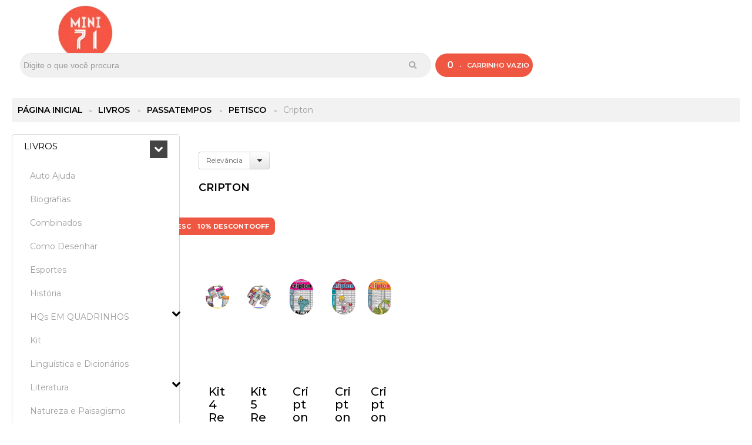

--- FILE ---
content_type: text/html; charset=utf-8
request_url: https://www.mini71naweb.com.br/cripton
body_size: 32825
content:

<!DOCTYPE html>
<html lang="pt-br">
  <head>
    <meta charset="utf-8">
    <meta content='width=device-width, initial-scale=1.0, maximum-scale=2.0' name='viewport' />
    <title>
  
    Cripton - Mini71 na Web
  
</title>
    <meta http-equiv="X-UA-Compatible" content="IE=edge">
    <meta name="generator" content="Loja Integrada" />

    <link rel="dns-prefetch" href="https://cdn.awsli.com.br/">
    <link rel="preconnect" href="https://cdn.awsli.com.br/">
    <link rel="preconnect" href="https://fonts.googleapis.com">
    <link rel="preconnect" href="https://fonts.gstatic.com" crossorigin>

    
      <meta property="og:url" content="https://www.mini71naweb.com.br/cripton" />
      <meta property="og:type" content="website" />
      <meta property="og:site_name" content="Mini71 na Web" />
      <meta property="og:locale" content="pt_BR" />
    

    
  
    <script>
      setTimeout(function() {
        if (typeof removePageLoading === 'function') {
          removePageLoading();
        };
      }, 7000);
    </script>
  



    

  

    <link rel="canonical" href="https://www.mini71naweb.com.br/cripton" />
  


  <meta property="og:title" content="Mini71 na Web" />
  
    <meta property="og:image" content="https://cdn.awsli.com.br/1760/1760811/logo/mini71-na-web-250x130-phsozkeed7.png" />
  








  <meta name="robots" content="index, follow" />



    
      
        <link rel="shortcut icon" href="https://cdn.awsli.com.br/1760/1760811/favicon/2ef97bd95d.png" />
      
      <link rel="icon" href="https://cdn.awsli.com.br/1760/1760811/favicon/2ef97bd95d.png" sizes="192x192">
    
    

    
      <link rel="stylesheet" href="https://cdn.awsli.com.br/production/static/loja/estrutura/v1/css/all.min.css?v=b29f0c6" type="text/css">
    
    <!--[if lte IE 8]><link rel="stylesheet" href="https://cdn.awsli.com.br/production/static/loja/estrutura/v1/css/ie-fix.min.css" type="text/css"><![endif]-->
    <!--[if lte IE 9]><style type="text/css">.lateral-fulbanner { position: relative; }</style><![endif]-->

    

    
    <link href="https://fonts.googleapis.com/css2?family=PT%20Sans:ital,wght@0,300;0,400;0,600;0,700;0,800;1,300;1,400;1,600;1,700&display=swap" rel="stylesheet">
    
    
      <link href="https://fonts.googleapis.com/css2?family=PT%20Sans:wght@300;400;600;700&display=swap" rel="stylesheet">
    

    
      <link rel="stylesheet" href="https://cdn.awsli.com.br/production/static/loja/estrutura/v1/css/bootstrap-responsive.css?v=b29f0c6" type="text/css">
      <link rel="stylesheet" href="https://cdn.awsli.com.br/production/static/loja/estrutura/v1/css/style-responsive.css?v=b29f0c6">
    

    <link rel="stylesheet" href="/tema.css?v=20260115-014542">

    

    <script type="text/javascript">
      var LOJA_ID = 1760811;
      var MEDIA_URL = "https://cdn.awsli.com.br/";
      var API_URL_PUBLIC = 'https://api.awsli.com.br/';
      
        var CARRINHO_PRODS = [];
      
      var ENVIO_ESCOLHIDO = 0;
      var ENVIO_ESCOLHIDO_CODE = 0;
      var CONTRATO_INTERNACIONAL = false;
      var CONTRATO_BRAZIL = !CONTRATO_INTERNACIONAL;
      var IS_STORE_ASYNC = true;
      var IS_CLIENTE_ANONIMO = false;
    </script>

    

    <!-- Editor Visual -->
    

    <script>
      

      const isPreview = JSON.parse(sessionStorage.getItem('preview', true));
      if (isPreview) {
        const url = location.href
        location.search === '' && url + (location.search = '?preview=None')
      }
    </script>

    
      <script src="https://cdn.awsli.com.br/production/static/loja/estrutura/v1/js/all.min.js?v=b29f0c6"></script>
    
    <!-- HTML5 shim and Respond.js IE8 support of HTML5 elements and media queries -->
    <!--[if lt IE 9]>
      <script src="https://oss.maxcdn.com/html5shiv/3.7.2/html5shiv.min.js"></script>
      <script src="https://oss.maxcdn.com/respond/1.4.2/respond.min.js"></script>
    <![endif]-->

    <link rel="stylesheet" href="https://cdn.awsli.com.br/production/static/loja/estrutura/v1/css/slick.min.css" type="text/css">
    <script src="https://cdn.awsli.com.br/production/static/loja/estrutura/v1/js/slick.min.js?v=b29f0c6"></script>
    <link rel="stylesheet" href="https://cdn.awsli.com.br/production/static/css/jquery.fancybox.min.css" type="text/css" />
    <script src="https://cdn.awsli.com.br/production/static/js/jquery/jquery.fancybox.pack.min.js"></script>

    
    
  

  


    
      
        <!-- Global site tag (gtag.js) - Google Analytics -->
<script async src="https://www.googletagmanager.com/gtag/js?l=LIgtagDataLayer&id=G-W0878GXVXR"></script>
<script>
  window.LIgtagDataLayer = window.LIgtagDataLayer || [];
  function LIgtag(){LIgtagDataLayer.push(arguments);}
  LIgtag('js', new Date());

  LIgtag('set', {
    'currency': 'BRL',
    'country': 'BR'
  });
  LIgtag('config', 'G-W0878GXVXR');
  LIgtag('config', 'AW-350390972');

  if(window.performance) {
    var timeSincePageLoad = Math.round(performance.now());
    LIgtag('event', 'timing_complete', {
      'name': 'load',
      'time': timeSincePageLoad
    });
  }

  $(document).on('li_view_home', function(_, eventID) {
    LIgtag('event', 'view_home');
  });

  $(document).on('li_select_product', function(_, eventID, data) {
    LIgtag('event', 'select_item', data);
  });

  $(document).on('li_start_contact', function(_, eventID, value) {
    LIgtag('event', 'start_contact', {
      value
    });
  });

  $(document).on('li_view_catalog', function(_, eventID) {
    LIgtag('event', 'view_catalog');
  });

  $(document).on('li_search', function(_, eventID, search_term) {
    LIgtag('event', 'search', {
      search_term
    });
  });

  $(document).on('li_filter_products', function(_, eventID, data) {
    LIgtag('event', 'filter_products', data);
  });

  $(document).on('li_sort_products', function(_, eventID, value) {
    LIgtag('event', 'sort_products', {
      value
    });
  });

  $(document).on('li_view_product', function(_, eventID, item) {
    LIgtag('event', 'view_item', {
      items: [item]
    });
  });

  $(document).on('li_select_variation', function(_, eventID, data) {
    LIgtag('event', 'select_variation', data);
  });

  $(document).on('li_calculate_shipping', function(_, eventID, data) {
    LIgtag('event', 'calculate_shipping', {
      zipcode: data.zipcode
    });
  });

  $(document).on('li_view_cart', function(_, eventID, data) {
    LIgtag('event', 'view_cart', data);
  });

  $(document).on('li_add_to_cart', function(_, eventID, data) {
    LIgtag('event', 'add_to_cart', {
      items: data.items
    });
  });

  $(document).on('li_apply_coupon', function(_, eventID, value) {
    LIgtag('event', 'apply_coupon', {
      value
    });
  });

  $(document).on('li_change_quantity', function(_, eventID, item) {
    LIgtag('event', 'change_quantity', {
      items: [item]
    });
  });

  $(document).on('li_remove_from_cart', function(_, eventID, item) {
    LIgtag('event', 'remove_from_cart', {
      items: [item]
    });
  });

  $(document).on('li_return_home', function(_, eventID) {
    LIgtag('event', 'return_home');
  });

  $(document).on('li_view_checkout', function(_, eventID, data) {
    LIgtag('event', 'begin_checkout', data);
  });

  $(document).on('li_login', function(_, eventID) {
    LIgtag('event', 'login');
  });

  $(document).on('li_change_address', function(_, eventID, value) {
    LIgtag('event', 'change_address', {
      value
    });
  });

  $(document).on('li_change_shipping', function(_, eventID, data) {
    LIgtag('event', 'add_shipping_info', data);
  });

  $(document).on('li_change_payment', function(_, eventID, data) {
    LIgtag('event', 'add_payment_info', data);
  });

  $(document).on('li_start_purchase', function(_, eventID) {
    LIgtag('event', 'start_purchase');
  });

  $(document).on('li_checkout_error', function(_, eventID, value) {
    LIgtag('event', 'checkout_error', {
      value
    });
  });

  $(document).on('li_purchase', function(_, eventID, data) {
    LIgtag('event', 'purchase', data);

    
      LIgtag('event', 'conversion', {
        send_to: 'AW-350390972/Na1SCI3nwJgZELyViqcB',
        value: data.value,
        currency: data.currency,
        transaction_id: data.transaction_id
      });
    
  });
</script>
      
        
      
        
      
        
      
        
      
        <script>
  (function(i,s,o,g,r,a,m){i['GoogleAnalyticsObject']=r;i[r]=i[r]||function(){
  (i[r].q=i[r].q||[]).push(arguments)},i[r].l=1*new Date();a=s.createElement(o),
  m=s.getElementsByTagName(o)[0];a.async=1;a.src=g;m.parentNode.insertBefore(a,m)
  })(window,document,'script','//www.google-analytics.com/analytics.js','ga');

  ga('create', 'UA-189510787-1', document.domain.replace(/^(www|store|loja)\./,''));
  ga('require', 'displayfeatures');
  
    
      ga('set', 'ecomm_prodid', '264466260, 264464494, 198671463, 198671012, 198670103');
      ga('set', 'ecomm_pagetype', 'category');
    
  
  
  
  
  ga('send', 'pageview');
</script>

      
        
      
        <!-- Facebook Pixel Code -->
<script>
  !function(f,b,e,v,n,t,s)
  {if(f.fbq)return;n=f.fbq=function(){n.callMethod?
  n.callMethod.apply(n,arguments):n.queue.push(arguments)};
  if(!f._fbq)f._fbq=n;n.push=n;n.loaded=!0;n.version='2.0';
  n.queue=[];t=b.createElement(e);t.async=!0;
  t.src=v;s=b.getElementsByTagName(e)[0];
  s.parentNode.insertBefore(t,s)}(window, document,'script',
  'https://connect.facebook.net/en_US/fbevents.js');

  var has_meta_app = true,
    li_fb_user_data = {};

  try {
    var user_session_identifier = $.cookie('li_user_session_identifier');

    if (!user_session_identifier) {
      user_session_identifier = uuidv4();

      $.cookie('li_user_session_identifier', user_session_identifier, {
        path: '/'
      });
    };
  } catch (err) { }
  
  fbq('init', '1445519349743195', {
    country: 'br',
    external_id: user_session_identifier,
    ...li_fb_user_data
  }, {
    agent: 'li'
  });
  
  $(document).on('li_view_home', function(_, eventID) {
    fbq('track', 'PageView', {}, { eventID: eventID + '-PV' });
  
    fbq('trackCustom', 'ViewHome', {}, { eventID });
  });

  $(document).on('li_select_product', function(_, eventID, data) {
    var body = {
      content_ids: [data.item_sku],
      content_name: data.item_name
    };

    fbq('trackCustom', 'SelectItem', body, { eventID });
  });

  $(document).on('li_start_contact', function(_, eventID, value) {
    var body = {
      content_name: value
    };

    fbq('track', 'Contact', body, { eventID });
  });

  $(document).on('li_view_catalog', function(_, eventID) {
    fbq('track', 'PageView', {}, { eventID: eventID + '-PV' });
  
    fbq('trackCustom', 'ViewCatalog', {}, { eventID });
  });

  $(document).on('li_search', function(_, eventID, search_term) {
    var body = {
      search_string: search_term
    };

    fbq('track', 'Search', body, { eventID });
  });

  $(document).on('li_filter_products', function(_, eventID, data) {
    var body = {
      content_name: data.attribute_name + ':' + data.attribute_value
    };

    fbq('trackCustom', 'FilterProducts', body, { eventID });
  });

  $(document).on('li_sort_products', function(_, eventID, value) {
    var body = {
      content_name: value
    };

    fbq('trackCustom', 'SortProducts', body, { eventID });
  });

  $(document).on('li_view_product', function(_, eventID, item) {
    fbq('track', 'PageView', {}, { eventID: eventID + '-PV' });
  
    var body = {
      content_ids: [item.item_sku],
      content_category: item.item_category,
      content_name: item.item_name,
      content_type: item.item_type,
      currency: 'BRL',
      value: item.price
    };

    fbq('track', 'ViewContent', body, { eventID });
  });

  $(document).on('li_select_variation', function(_, eventID, data) {
    var body = {
      content_name: data.grid_name + ':' + data.variation_name
    };

    fbq('track', 'CustomizeProduct', body, { eventID });
  });

  $(document).on('li_calculate_shipping', function(_, eventID, data) {
    var body = {
      content_name: data.zipcode
    };

    fbq('trackCustom', 'CalculateShipping', body, { eventID });
  });

  $(document).on('li_view_buy_together', function(_, eventID, data) {
    var content_ids = $.map(data.items, function(item) {
      return item.item_sku;
    });

    var body = {
      content_ids,
      content_name: data.title
    };

    fbq('trackCustom', 'ViewBuyTogether', body, { eventID });
  });

  $(document).on('li_select_buy_together_variation', function(_, eventID, data) {
    var body = {
      content_name: data.grid_name + ':' + data.variation_name
    };

    fbq('track', 'CustomizeBuyTogetherProduct', body, { eventID });
  });

  $(document).on('li_view_cart', function(_, eventID, data) {
    fbq('track', 'PageView', {}, { eventID: eventID + '-PV' });
  
    var contents = $.map(data.items, function(item) {
      return {
        id: item.item_sku,
        quantity: item.quantity
      };
    });

    var body = {
      contents,
      content_type: 'product',
      currency: 'BRL',
      num_items: contents.length,
      value: data.value
    };

    fbq('trackCustom', 'ViewCart', body, { eventID });
  });

  $(document).on('li_add_to_cart', function(_, eventID, data) {
    var value = 0;

    var contents = $.map(data.items, function(item) {
      value += item.price * item.quantity;

      return {
        id: item.item_sku,
        quantity: item.quantity
      };
    });

    var body = {
      contents,
      content_type: 'product',
      currency: 'BRL',
      value
    };

    fbq('track', 'AddToCart', body, { eventID });
  });

  $(document).on('li_apply_coupon', function(_, eventID, value) {
    var body = {
      content_name: value
    };

    fbq('trackCustom', 'ApplyCoupon', body, { eventID });
  });

  $(document).on('li_change_quantity', function(_, eventID, item) {
    var body = {
      contents: [
        {
          id: item.item_id,
          quantity: item.quantity
        }
      ]
    };

    fbq('trackCustom', 'ChangeQuantity', body, { eventID });
  });

  $(document).on('li_remove_from_cart', function(_, eventID, item) {
    var body = {
      content_ids: [item.item_id]
    };

    fbq('trackCustom', 'RemoveFromCart', body, { eventID });
  });

  $(document).on('li_return_home', function(_, eventID) {
    fbq('trackCustom', 'ReturnHome', {}, { eventID });
  });

  $(document).on('li_view_checkout', function(_, eventID, data) {
    fbq('track', 'PageView', {}, { eventID: eventID + '-PV' });
  
    var contents = $.map(data.items, function(item) {
      return {
        id: item.item_sku,
        quantity: item.quantity
      };
    });

    var body = {
      contents,
      content_type: 'product',
      currency: 'BRL',
      num_items: contents.length,
      value: data.value
    };

    fbq('track', 'InitiateCheckout', body, { eventID });
  });

  $(document).on('li_login', function(_, eventID) {
    fbq('track', 'PageView', {}, { eventID: eventID + '-PV' });

    fbq('trackCustom', 'Login', {}, { eventID });
  });

  $(document).on('li_change_address', function(_, eventID, value) {
    var body = {
      content_name: value
    };

    fbq('trackCustom', 'ChangeAddress', body, { eventID });
  });

  $(document).on('li_change_shipping', function(_, eventID, data) {
    var contents = $.map(data.items, function(item) {
      return {
        id: item.item_sku,
        quantity: item.quantity
      };
    });

    var body = {
      contents,
      content_name: data.shipping_tier
    };

    fbq('trackCustom', 'AddShippingInfo', body, { eventID });
  });

  $(document).on('li_change_payment', function(_, eventID, data) {
    var contents = $.map(data.items, function(item) {
      return {
        id: item.item_sku,
        quantity: item.quantity
      };
    });

    var body = {
      contents,
      content_name: data.payment_type
    };

    fbq('track', 'AddPaymentInfo', body, { eventID });
  });

  $(document).on('li_start_purchase', function(_, eventID) {
    fbq('trackCustom', 'StartPurchase', {}, { eventID });
  });

  $(document).on('li_checkout_error', function(_, eventID, value) {
    var body = {
      content_name: value
    };

    fbq('trackCustom', 'CheckoutError', body, { eventID });
  });

  $(document).on('li_purchase', function(_, eventID, data) {
    var contents = $.map(data.items, function(item) {
      return {
        id: item.item_sku,
        quantity: item.quantity
      };
    });

    var body = {
      contents,
      content_type: 'product',
      currency: 'BRL',
      num_items: contents.length,
      value: data.total_value,
      order_id: data.transaction_id
    };

    fbq('track', 'Purchase', body, { eventID });
  });
  
  $(document).on('li_view_page', function(_, eventID) {
    fbq('track', 'PageView', {}, { eventID: eventID + '-PV' });
  });

  $(document).on('li_view_purchase', function(_, eventID) {
    fbq('track', 'PageView', {}, { eventID: eventID + '-PV' });
  });

  $(document).on('li_view_wishlist', function(_, eventID) {
    fbq('track', 'PageView', {}, { eventID: eventID + '-PV' });
  });

  $(document).on('li_view_orders', function(_, eventID) {
    fbq('track', 'PageView', {}, { eventID: eventID + '-PV' });
  });

  $(document).on('li_view_account', function(_, eventID) {
    fbq('track', 'PageView', {}, { eventID: eventID + '-PV' });
  });

  $(document).on('li_view_others', function(_, eventID) {
    fbq('track', 'PageView', {}, { eventID: eventID + '-PV' });
  });
</script>
<noscript>
  <img height="1" width="1" style="display:none" 
       src="https://www.facebook.com/tr?id=1445519349743195&ev=PageView&noscript=1"/>
</noscript>
<!-- End Facebook Pixel Code -->
      
        
      
    

    
<script>
  var url = '/_events/api/setEvent';

  var sendMetrics = function(event, user = {}) {
    var unique_identifier = uuidv4();

    try {
      var data = {
        request: {
          id: unique_identifier,
          environment: 'production'
        },
        store: {
          id: 1760811,
          name: 'Mini71 na Web',
          test_account: false,
          has_meta_app: window.has_meta_app ?? false,
          li_search: true
        },
        device: {
          is_mobile: /Mobi/.test(window.navigator.userAgent),
          user_agent: window.navigator.userAgent,
          ip: '###device_ip###'
        },
        page: {
          host: window.location.hostname,
          path: window.location.pathname,
          search: window.location.search,
          type: 'category',
          title: document.title,
          referrer: document.referrer
        },
        timestamp: '###server_timestamp###',
        user_timestamp: new Date().toISOString(),
        event,
        origin: 'store'
      };

      if (window.performance) {
        var [timing] = window.performance.getEntriesByType('navigation');

        data['time'] = {
          server_response: Math.round(timing.responseStart - timing.requestStart)
        };
      }

      var _user = {},
          user_email_cookie = $.cookie('user_email'),
          user_data_cookie = $.cookie('LI-UserData');

      if (user_email_cookie) {
        var user_email = decodeURIComponent(user_email_cookie);

        _user['email'] = user_email;
      }

      if (user_data_cookie) {
        var user_data = JSON.parse(user_data_cookie);

        _user['logged'] = user_data.logged;
        _user['id'] = user_data.id ?? undefined;
      }

      $.each(user, function(key, value) {
        _user[key] = value;
      });

      if (!$.isEmptyObject(_user)) {
        data['user'] = _user;
      }

      try {
        var session_identifier = $.cookie('li_session_identifier');

        if (!session_identifier) {
          session_identifier = uuidv4();
        };

        var expiration_date = new Date();

        expiration_date.setTime(expiration_date.getTime() + (30 * 60 * 1000)); // 30 minutos

        $.cookie('li_session_identifier', session_identifier, {
          expires: expiration_date,
          path: '/'
        });

        data['session'] = {
          id: session_identifier
        };
      } catch (err) { }

      try {
        var user_session_identifier = $.cookie('li_user_session_identifier');

        if (!user_session_identifier) {
          user_session_identifier = uuidv4();

          $.cookie('li_user_session_identifier', user_session_identifier, {
            path: '/'
          });
        };

        data['user_session'] = {
          id: user_session_identifier
        };
      } catch (err) { }

      var _cookies = {},
          fbc = $.cookie('_fbc'),
          fbp = $.cookie('_fbp');

      if (fbc) {
        _cookies['fbc'] = fbc;
      }

      if (fbp) {
        _cookies['fbp'] = fbp;
      }

      if (!$.isEmptyObject(_cookies)) {
        data['session']['cookies'] = _cookies;
      }

      try {
        var ab_test_cookie = $.cookie('li_ab_test_running');

        if (ab_test_cookie) {
          var ab_test = JSON.parse(atob(ab_test_cookie));

          if (ab_test.length) {
            data['store']['ab_test'] = ab_test;
          }
        }
      } catch (err) { }

      var _utm = {};

      $.each(sessionStorage, function(key, value) {
        if (key.startsWith('utm_')) {
          var name = key.split('_')[1];

          _utm[name] = value;
        }
      });

      if (!$.isEmptyObject(_utm)) {
        data['session']['utm'] = _utm;
      }

      var controller = new AbortController();

      setTimeout(function() {
        controller.abort();
      }, 5000);

      fetch(url, {
        keepalive: true,
        method: 'POST',
        headers: {
          'Content-Type': 'application/json'
        },
        body: JSON.stringify({ data }),
        signal: controller.signal
      });
    } catch (err) { }

    return unique_identifier;
  }
</script>

    
<script>
  (function() {
    var initABTestHandler = function() {
      try {
        if ($.cookie('li_ab_test_running')) {
          return
        };
        var running_tests = [];

        
        
        
        

        var running_tests_to_cookie = JSON.stringify(running_tests);
        running_tests_to_cookie = btoa(running_tests_to_cookie);
        $.cookie('li_ab_test_running', running_tests_to_cookie, {
          path: '/'
        });

        
        if (running_tests.length > 0) {
          setTimeout(function() {
            $.ajax({
              url: "/conta/status"
            });
          }, 500);
        };

      } catch (err) { }
    }
    setTimeout(initABTestHandler, 500);
  }());
</script>

    
<script>
  $(function() {
    // Clicar em um produto
    $('.listagem-item').click(function() {
      var row, column;

      var $list = $(this).closest('[data-produtos-linha]'),
          index = $(this).closest('li').index();

      if($list.find('.listagem-linha').length === 1) {
        var productsPerRow = $list.data('produtos-linha');

        row = Math.floor(index / productsPerRow) + 1;
        column = (index % productsPerRow) + 1;
      } else {
        row = $(this).closest('.listagem-linha').index() + 1;
        column = index + 1;
      }

      var body = {
        item_id: $(this).attr('data-id'),
        item_sku: $(this).find('.produto-sku').text(),
        item_name: $(this).find('.nome-produto').text().trim(),
        item_row: row,
        item_column: column
      };

      var eventID = sendMetrics({
        type: 'event',
        name: 'select_product',
        data: body
      });

      $(document).trigger('li_select_product', [eventID, body]);
    });

    // Clicar no "Fale Conosco"
    $('#modalContato').on('show', function() {
      var value = 'Fale Conosco';

      var eventID = sendMetrics({
        type: 'event',
        name: 'start_contact',
        data: { text: value }
      });

      $(document).trigger('li_start_contact', [eventID, value]);
    });

    // Clicar no WhatsApp
    $('.li-whatsapp a').click(function() {
      var value = 'WhatsApp';

      var eventID = sendMetrics({
        type: 'event',
        name: 'start_contact',
        data: { text: value }
      });

      $(document).trigger('li_start_contact', [eventID, value]);
    });

    
      // Visualizar a catálogo
      var eventID = sendMetrics({
        type: 'pageview',
        name: 'view_catalog'
      });

      $(document).trigger('li_view_catalog', [eventID]);

      var params = new URLSearchParams(window.location.search),
          oldParams = document.referrer ? new URL(document.referrer).searchParams : new URLSearchParams();

      // Filtrar produtos
      if(params.has('fq')) {
        var value = params.get('fq');

        if(value !== oldParams.get('fq')) {
          var attribute = value.split(':'),
              body = {
                attribute_name: attribute[0],
                attribute_value: attribute[1]
              };

          var eventID = sendMetrics({
            type: 'event',
            name: 'filter_products',
            data: body
          });

          $(document).trigger('li_filter_products', [eventID, body]);
        }
      }

      // Ordenar produtos
      if(params.has('sort')) {
        var value = params.get('sort');

        if(value !== oldParams.get('sort')) {
          var eventID = sendMetrics({
            type: 'event',
            name: 'sort_products',
            data: { text: value }
          });

          $(document).trigger('li_sort_products', [eventID, value]);
        }
      }

      // Alterar página
      if(params.has('pagina')) {
        var previous_page = oldParams.has('pagina') ? parseInt(oldParams.get('pagina')) : 1,
            next_page = parseInt(params.get('pagina'));

        if(next_page !== previous_page) {
          var body = {
            previous_page,
            next_page
          };

          var eventID = sendMetrics({
            type: 'event',
            name: 'change_page',
            data: body
          });

          $(document).trigger('li_change_page', [eventID, body]);
        }
      }

      
    
  });
</script>


    
	<!-- lojaintegrada-google-shopping -->
  
      <meta name="google-site-verification" content="a83KL4wQypTvIFMstwXxCUyuFiXHOm-rD0t_StTwEUE" />
  

	<!-- edrone external scripts -->
  
      <script src="https://d2vfa2a1j2oldr.cloudfront.net/lojaintegradamodule/lojaintegrada.min.js?app_id=682f77c30e8ac"></script>
  

	<!-- edrone external scripts -->
  
      <script src="https://d2vfa2a1j2oldr.cloudfront.net/lojaintegradamodule/lojaintegrada.min.js?app_id=682f77c30e8ac"></script>
  

	<!-- edrone external scripts -->
  
      <script src="https://d2vfa2a1j2oldr.cloudfront.net/lojaintegradamodule/lojaintegrada.min.js?app_id=682f77c30e8ac"></script>
  

	<!-- edrone external scripts -->
  
      <script src="https://d2vfa2a1j2oldr.cloudfront.net/lojaintegradamodule/lojaintegrada.min.js?app_id=682f77c30e8ac"></script>
  

	<!-- Marcação JSON - -LD (Produto) -->
  
      <script type="application/ld+json">
{
  "@context":"https://schema.org",
  "@type":"Product",
  "name":"Caça Números",
  "brand":{"@type":"Brand","name":"mini71"},
  "description":"Passatempos Caça Números com níveis progressivos para treinar foco, memória e raciocínio de forma divertida e acessível.",
  "sku":"MN71-CACA-NUMEROS",
  "image":["https://www.mini71.com.br/images/caca-numeros-capa.jpg"],
  "offers":{
    "@type":"Offer",
    "price":"29.90",
    "priceCurrency":"BRL",
    "availability":"https://schema.org/InStock",
    "url":"https://www.mini71.com.br/caca-numeros"
  },
  "audience":{"@type":"PeopleAudience","suggestedMinAge":7},
  "category":"Passatempos e Jogos de Lógica"
}
</script>

  

	<!-- Meta Tags - Caça Números -->
  
      <!-- Head básico -->
<title>Caça Números – Treine o cérebro brincando | mini71</title>
<meta name="description" content="Exercite sua mente com o passatempos Caça Números. Desafios progressivos para foco, memória e raciocínio — fáceis, baratos e divertidos. Compre na mini71.">
<meta name="keywords" content="caça números, caça-números, passatempos, jogo de lógica, livro de atividades, puzzle numérico, treino cerebral, raciocínio, atenção, memória, mini71">
<meta name="robots" content="index,follow">
<link rel="canonical" href="https://www.mini71.com.br/caca-numeros">

  


    
      
        <link href="//cdn.awsli.com.br/temasv2/1450/__theme_custom.css?v=1602033413" rel="stylesheet" type="text/css">
<script src="//cdn.awsli.com.br/temasv2/1450/__theme_custom.js?v=1602033413"></script>
      
    

    
      <link rel="stylesheet" href="/avancado.css?v=20260115-014542" type="text/css" />
    

    
      
        <script defer async src="https://analytics.tiktok.com/i18n/pixel/sdk.js?sdkid=CDG44SRC77UFMIF6HNOG"></script>
      

      
        <script type="text/javascript">
          !function (w, d, t) {
            w.TiktokAnalyticsObject=t;
            var ttq=w[t]=w[t]||[];
            ttq.methods=["page","track","identify","instances","debug","on","off","once","ready","alias","group","enableCookie","disableCookie"];
            ttq.setAndDefer=function(t,e){
              t[e]=function(){
                t.push([e].concat(Array.prototype.slice.call(arguments,0)))
              }
            }
            for(var i=0;i<ttq.methods.length;i++)
              ttq.setAndDefer(ttq,ttq.methods[i]);
          }(window, document, 'ttq');

          window.LI_TIKTOK_PIXEL_ENABLED = true;
        </script>
      

      
    

    
  <link rel="manifest" href="/manifest.json" />




  </head>
  <body class="pagina-categoria categoria-18664040   ">
    <div id="fb-root"></div>
    
  
    <div id="full-page-loading">
      <div class="conteiner" style="height: 100%;">
        <div class="loading-placeholder-content">
          <div class="loading-placeholder-effect loading-placeholder-header"></div>
          <div class="loading-placeholder-effect loading-placeholder-body"></div>
        </div>
      </div>
      <script>
        var is_full_page_loading = true;
        function removePageLoading() {
          if (is_full_page_loading) {
            try {
              $('#full-page-loading').remove();
            } catch(e) {}
            try {
              var div_loading = document.getElementById('full-page-loading');
              if (div_loading) {
                div_loading.remove();
              };
            } catch(e) {}
            is_full_page_loading = false;
          };
        };
        $(function() {
          setTimeout(function() {
            removePageLoading();
          }, 1);
        });
      </script>
      <style>
        #full-page-loading { position: fixed; z-index: 9999999; margin: auto; top: 0; left: 0; bottom: 0; right: 0; }
        #full-page-loading:before { content: ''; display: block; position: fixed; top: 0; left: 0; width: 100%; height: 100%; background: rgba(255, 255, 255, .98); background: radial-gradient(rgba(255, 255, 255, .99), rgba(255, 255, 255, .98)); }
        .loading-placeholder-content { height: 100%; display: flex; flex-direction: column; position: relative; z-index: 1; }
        .loading-placeholder-effect { background-color: #F9F9F9; border-radius: 5px; width: 100%; animation: pulse-loading 1.5s cubic-bezier(0.4, 0, 0.6, 1) infinite; }
        .loading-placeholder-content .loading-placeholder-body { flex-grow: 1; margin-bottom: 30px; }
        .loading-placeholder-content .loading-placeholder-header { height: 20%; min-height: 100px; max-height: 200px; margin: 30px 0; }
        @keyframes pulse-loading{50%{opacity:.3}}
      </style>
    </div>
  



    
      
        




<div class="barra-inicial fundo-secundario">
  <div class="conteiner">
    <div class="row-fluid">
      <div class="lista-redes span3 hidden-phone">
        
          <ul>
            
              <li>
                <a href="https://facebook.com/mini71naweb/" target="_blank" aria-label="Siga nos no Facebook"><i class="icon-facebook"></i></a>
              </li>
            
            
            
              <li>
                <a href="https://twitter.com/mini71naweb" target="_blank" aria-label="Siga nos no Twitter"><i class="icon-twitter"></i></a>
              </li>
            
            
              <li>
                <a href="https://youtube.com.br/@mini71naweb49" target="_blank" aria-label="Siga nos no Youtube"><i class="icon-youtube"></i></a>
              </li>
            
            
              <li>
                <a href="https://instagram.com/mini71naweb/" target="_blank" aria-label="Siga nos no Instagram"><i class="icon-instagram"></i></a>
              </li>
            
            
              <li>
                <a href="https://pinterest.com/mini71naweb_loja/" target="_blank" aria-label="Siga nos no Pinterest"><i class="icon-pinterest"></i></a>
              </li>
            
            
          </ul>
        
      </div>
      <div class="canais-contato span9">
        <ul>
          <li class="hidden-phone">
            <a href="#modalContato" data-toggle="modal" data-target="#modalContato">
              <i class="icon-comment"></i>
              Fale Conosco
            </a>
          </li>
          
            <li>
              <span>
                <i class="icon-phone"></i>Telefone: (41) 99910-2120
              </span>
            </li>
          
          
            <li class="tel-whatsapp">
              <span>
                <i class="fa fa-whatsapp"></i>Whatsapp: (41) 99910-2120
              </span>
            </li>
          
          
            <li class="tel-skype hidden-tablet">
              <a href="skype:mini71naweb.skype">
                <i class="fa fa-skype"></i>Skype: mini71naweb.skype
              </a>
            </li>
          
        </ul>
      </div>
    </div>
  </div>
</div>

      
    

    <div class="conteiner-principal">
      
        
          
<div id="cabecalho">

  <div class="atalhos-mobile visible-phone fundo-secundario borda-principal">
    <ul>

      <li><a href="https://www.mini71naweb.com.br/" class="icon-home"> </a></li>
      
      <li class="fundo-principal"><a href="https://www.mini71naweb.com.br/carrinho/index" class="icon-shopping-cart"> </a></li>
      
      
        <li class="menu-user-logged" style="display: none;"><a href="https://www.mini71naweb.com.br/conta/logout" class="icon-signout menu-user-logout"> </a></li>
      
      
      <li><a href="https://www.mini71naweb.com.br/conta/index" class="icon-user"> </a></li>
      
      <li class="vazia"><span>&nbsp;</span></li>

    </ul>
  </div>

  <div class="conteiner">
    <div class="row-fluid">
      <div class="span3">
        <h2 class="logo cor-secundaria">
          <a href="https://www.mini71naweb.com.br/" title="Mini71 na Web">
            
            <img src="https://cdn.awsli.com.br/400x300/1760/1760811/logo/mini71-na-web-250x130-phsozkeed7.png" alt="Mini71 na Web" />
            
          </a>
        </h2>


      </div>

      <div class="conteudo-topo span9">
        <div class="superior row-fluid hidden-phone">
          <div class="span8">
            
              
                <div class="btn-group menu-user-logged" style="display: none;">
                  <a href="https://www.mini71naweb.com.br/conta/index" class="botao secundario pequeno dropdown-toggle" data-toggle="dropdown">
                    Olá, <span class="menu-user-name"></span>
                    <span class="icon-chevron-down"></span>
                  </a>
                  <ul class="dropdown-menu">
                    <li>
                      <a href="https://www.mini71naweb.com.br/conta/index" title="Minha conta">Minha conta</a>
                    </li>
                    
                      <li>
                        <a href="https://www.mini71naweb.com.br/conta/pedido/listar" title="Minha conta">Meus pedidos</a>
                      </li>
                    
                    <li>
                      <a href="https://www.mini71naweb.com.br/conta/favorito/listar" title="Meus favoritos">Meus favoritos</a>
                    </li>
                    <li>
                      <a href="https://www.mini71naweb.com.br/conta/logout" title="Sair" class="menu-user-logout">Sair</a>
                    </li>
                  </ul>
                </div>
              
              
                <a href="https://www.mini71naweb.com.br/conta/login" class="bem-vindo cor-secundaria menu-user-welcome">
                  Bem-vindo, <span class="cor-principal">identifique-se</span> para fazer pedidos
                </a>
              
            
          </div>
          <div class="span4">
            <ul class="acoes-conta borda-alpha">
              
                <li>
                  <i class="icon-list fundo-principal"></i>
                  <a href="https://www.mini71naweb.com.br/conta/pedido/listar" class="cor-secundaria">Meus Pedidos</a>
                </li>
              
              
                <li>
                  <i class="icon-user fundo-principal"></i>
                  <a href="https://www.mini71naweb.com.br/conta/index" class="cor-secundaria">Minha Conta</a>
                </li>
              
            </ul>
          </div>
        </div>

        <div class="inferior row-fluid ">
          <div class="span8 busca-mobile">
            <a href="javascript:;" class="atalho-menu visible-phone icon-th botao principal"> </a>

            <div class="busca borda-alpha">
              <form id="form-buscar" action="/buscar" method="get">
                <input id="auto-complete" type="text" name="q" placeholder="Digite o que você procura" value="" autocomplete="off" maxlength="255" />
                <button class="botao botao-busca icon-search fundo-secundario" aria-label="Buscar"></button>
              </form>
            </div>

          </div>

          
            <div class="span4 hidden-phone">
              

  <div class="carrinho vazio">
    
      <a href="https://www.mini71naweb.com.br/carrinho/index">
        <i class="icon-shopping-cart fundo-principal"></i>
        <strong class="qtd-carrinho titulo cor-secundaria" style="display: none;">0</strong>
        <span style="display: none;">
          
            <b class="titulo cor-secundaria"><span>Meu Carrinho</span></b>
          
          <span class="cor-secundaria">Produtos adicionados</span>
        </span>
        
          <span class="titulo cor-secundaria vazio-text">Carrinho vazio</span>
        
      </a>
    
    <div class="carrinho-interno-ajax"></div>
  </div>
  
<div class="minicart-placeholder" style="display: none;">
  <div class="carrinho-interno borda-principal">
    <ul>
      <li class="minicart-item-modelo">
        
          <div class="preco-produto com-promocao destaque-preco ">
            <div>
              <s class="preco-venda">
                R$ --PRODUTO_PRECO_DE--
              </s>
              <strong class="preco-promocional cor-principal">
                R$ --PRODUTO_PRECO_POR--
              </strong>
            </div>
          </div>
        
        <a data-href="--PRODUTO_URL--" class="imagem-produto">
          <img data-src="https://cdn.awsli.com.br/64x64/--PRODUTO_IMAGEM--" alt="--PRODUTO_NOME--" />
        </a>
        <a data-href="--PRODUTO_URL--" class="nome-produto cor-secundaria">
          --PRODUTO_NOME--
        </a>
        <div class="produto-sku hide">--PRODUTO_SKU--</div>
      </li>
    </ul>
    <div class="carrinho-rodape">
      <span class="carrinho-info">
        
          <i>--CARRINHO_QUANTIDADE-- produto no carrinho</i>
        
        
          
            <span class="carrino-total">
              Total: <strong class="titulo cor-principal">R$ --CARRINHO_TOTAL_ITENS--</strong>
            </span>
          
        
      </span>
      <a href="https://www.mini71naweb.com.br/carrinho/index" class="botao principal">
        
          <i class="icon-shopping-cart"></i>Ir para o carrinho
        
      </a>
    </div>
  </div>
</div>



            </div>
          
        </div>

      </div>
    </div>
    


  
    
      
<div class="menu superior">
  <ul class="nivel-um">
    


    

  


    
      <li class="categoria-id-8303360 com-filho borda-principal">
        <a href="https://www.mini71naweb.com.br/hot-wheells-encontre-modelos-raros-tematicos-muscle-car-por-fabricante-modelo-categorias-kits-e-escala" title="HOT WHEELS">
          <strong class="titulo cor-secundaria">HOT WHEELS</strong>
          
            <i class="icon-chevron-down fundo-secundario"></i>
          
        </a>
        
          <ul class="nivel-dois borda-alpha">
            

  <li class="categoria-id-23807598 ">
    <a href="https://www.mini71naweb.com.br/cultura-pop" title="Cultura Pop">
      
      Cultura Pop
    </a>
    
  </li>

  <li class="categoria-id-23626125 ">
    <a href="https://www.mini71naweb.com.br/linha-basica-23626125" title="Linha Básica">
      
      Linha Básica
    </a>
    
  </li>

  <li class="categoria-id-22555414 ">
    <a href="https://www.mini71naweb.com.br/premium" title="Premium">
      
      Premium
    </a>
    
  </li>

  <li class="categoria-id-23807586 com-filho">
    <a href="https://www.mini71naweb.com.br/serie-especial_" title="Série Especial">
      
        <i class="icon-chevron-right fundo-secundario"></i>
      
      Série Especial
    </a>
    
      <ul class="nivel-tres">
        
          

  <li class="categoria-id-8307863 ">
    <a href="https://www.mini71naweb.com.br/serie-bmw" title="Série BMW">
      
      Série BMW
    </a>
    
  </li>

  <li class="categoria-id-8307866 ">
    <a href="https://www.mini71naweb.com.br/serie-performance" title="Série FORD Performance">
      
      Série FORD Performance
    </a>
    
  </li>


        
      </ul>
    
  </li>

  <li class="categoria-id-8307919 ">
    <a href="https://www.mini71naweb.com.br/t-hunt-e-s-t-hunt" title="T-Hunt e S T-Hunt">
      
      T-Hunt e S T-Hunt
    </a>
    
  </li>


          </ul>
        
      </li>
    
      <li class="categoria-id-8307530 com-filho borda-principal">
        <a href="https://www.mini71naweb.com.br/matchbox" title="MATCHBOX">
          <strong class="titulo cor-secundaria">MATCHBOX</strong>
          
            <i class="icon-chevron-down fundo-secundario"></i>
          
        </a>
        
          <ul class="nivel-dois borda-alpha">
            

  <li class="categoria-id-23808576 ">
    <a href="https://www.mini71naweb.com.br/classicos-e-antigos" title="Clássicos e Antigos">
      
      Clássicos e Antigos
    </a>
    
  </li>

  <li class="categoria-id-18709844 com-filho">
    <a href="https://www.mini71naweb.com.br/linha-basica" title="Linha Básica">
      
        <i class="icon-chevron-right fundo-secundario"></i>
      
      Linha Básica
    </a>
    
      <ul class="nivel-tres">
        
          

  <li class="categoria-id-23806250 ">
    <a href="https://www.mini71naweb.com.br/carros-de-servicos" title="Carros de Serviços">
      
      Carros de Serviços
    </a>
    
  </li>

  <li class="categoria-id-23806251 ">
    <a href="https://www.mini71naweb.com.br/compactos" title="Compactos">
      
      Compactos
    </a>
    
  </li>

  <li class="categoria-id-23806258 ">
    <a href="https://www.mini71naweb.com.br/conversiveis" title="Conversíveis">
      
      Conversíveis
    </a>
    
  </li>

  <li class="categoria-id-23806259 ">
    <a href="https://www.mini71naweb.com.br/coupe" title="Coupé">
      
      Coupé
    </a>
    
  </li>

  <li class="categoria-id-23806261 ">
    <a href="https://www.mini71naweb.com.br/eletricos" title="Elétricos">
      
      Elétricos
    </a>
    
  </li>

  <li class="categoria-id-23806262 ">
    <a href="https://www.mini71naweb.com.br/furgoes" title="Furgões">
      
      Furgões
    </a>
    
  </li>

  <li class="categoria-id-23806264 ">
    <a href="https://www.mini71naweb.com.br/hatchbacks" title="Hatchbacks">
      
      Hatchbacks
    </a>
    
  </li>

  <li class="categoria-id-23808338 ">
    <a href="https://www.mini71naweb.com.br/jipe-23808338" title="Jipe">
      
      Jipe
    </a>
    
  </li>

  <li class="categoria-id-23807788 ">
    <a href="https://www.mini71naweb.com.br/maquinas-pesadas" title="Máquinas Pesadas">
      
      Máquinas Pesadas
    </a>
    
  </li>

  <li class="categoria-id-23806266 ">
    <a href="https://www.mini71naweb.com.br/mbx" title="MBX">
      
      MBX
    </a>
    
  </li>

  <li class="categoria-id-23806268 ">
    <a href="https://www.mini71naweb.com.br/picapes" title="Picapes">
      
      Picapes
    </a>
    
  </li>

  <li class="categoria-id-23806269 ">
    <a href="https://www.mini71naweb.com.br/sedans" title="Sedans">
      
      Sedans
    </a>
    
  </li>

  <li class="categoria-id-23806283 ">
    <a href="https://www.mini71naweb.com.br/superesportivos" title="Superesportivos">
      
      Superesportivos
    </a>
    
  </li>

  <li class="categoria-id-23806284 ">
    <a href="https://www.mini71naweb.com.br/suv" title="SUV">
      
      SUV
    </a>
    
  </li>

  <li class="categoria-id-23806291 ">
    <a href="https://www.mini71naweb.com.br/utv" title="UTV">
      
      UTV
    </a>
    
  </li>

  <li class="categoria-id-23806293 ">
    <a href="https://www.mini71naweb.com.br/viaturas" title="Viaturas">
      
      Viaturas
    </a>
    
  </li>

  <li class="categoria-id-23806294 ">
    <a href="https://www.mini71naweb.com.br/wagons" title="Wagons">
      
      Wagons
    </a>
    
  </li>


        
      </ul>
    
  </li>

  <li class="categoria-id-23806296 com-filho">
    <a href="https://www.mini71naweb.com.br/serie-especial" title="Série Especial">
      
        <i class="icon-chevron-right fundo-secundario"></i>
      
      Série Especial
    </a>
    
      <ul class="nivel-tres">
        
          

  <li class="categoria-id-8308179 com-filho">
    <a href="https://www.mini71naweb.com.br/jurassic-world" title="Jurassic World">
      
        <i class="icon-chevron-right fundo-secundario"></i>
      
      Jurassic World
    </a>
    
      <ul class="nivel-tres">
        
          

  <li class="categoria-id-18318796 ">
    <a href="https://www.mini71naweb.com.br/colecao-jurassic-world-2019" title="World 2019">
      
      World 2019
    </a>
    
  </li>

  <li class="categoria-id-18318776 ">
    <a href="https://www.mini71naweb.com.br/colecao-jurassic-world-dominio" title="World Domínio">
      
      World Domínio
    </a>
    
  </li>

  <li class="categoria-id-23805061 ">
    <a href="https://www.mini71naweb.com.br/serie-jurassic-world-rebirth" title="World Rebirth">
      
      World Rebirth
    </a>
    
  </li>


        
      </ul>
    
  </li>


        
      </ul>
    
  </li>


          </ul>
        
      </li>
    
      <li class="categoria-id-19365396 com-filho borda-principal">
        <a href="https://www.mini71naweb.com.br/maisto" title="MAISTO">
          <strong class="titulo cor-secundaria">MAISTO</strong>
          
            <i class="icon-chevron-down fundo-secundario"></i>
          
        </a>
        
          <ul class="nivel-dois borda-alpha">
            

  <li class="categoria-id-23068750 ">
    <a href="https://www.mini71naweb.com.br/ferrari-evolution" title="Ferrari Evolution">
      
      Ferrari Evolution
    </a>
    
  </li>

  <li class="categoria-id-19365422 ">
    <a href="https://www.mini71naweb.com.br/linha-basica-" title="Linha Básica">
      
      Linha Básica
    </a>
    
  </li>

  <li class="categoria-id-23412215 ">
    <a href="https://www.mini71naweb.com.br/linha-polistil" title="Linha Polistil">
      
      Linha Polistil
    </a>
    
  </li>

  <li class="categoria-id-23774366 ">
    <a href="https://www.mini71naweb.com.br/mini-work-machines" title="Mini WORK Machines">
      
      Mini WORK Machines
    </a>
    
  </li>


          </ul>
        
      </li>
    
      <li class="categoria-id-23625935 com-filho borda-principal">
        <a href="https://www.mini71naweb.com.br/fabricantes" title="MAIS FABRICANTE">
          <strong class="titulo cor-secundaria">MAIS FABRICANTE</strong>
          
            <i class="icon-chevron-down fundo-secundario"></i>
          
        </a>
        
          <ul class="nivel-dois borda-alpha">
            

  <li class="categoria-id-23626232 ">
    <a href="https://www.mini71naweb.com.br/del-prado" title="Del Prado">
      
      Del Prado
    </a>
    
  </li>

  <li class="categoria-id-21753052 ">
    <a href="https://www.mini71naweb.com.br/garagem-sa" title="Garagem SA">
      
      Garagem SA
    </a>
    
  </li>

  <li class="categoria-id-8307558 ">
    <a href="https://www.mini71naweb.com.br/greenlight" title="GreenLight">
      
      GreenLight
    </a>
    
  </li>

  <li class="categoria-id-8307565 com-filho">
    <a href="https://www.mini71naweb.com.br/ixo" title="Ixo - Salvat - 1:43">
      
        <i class="icon-chevron-right fundo-secundario"></i>
      
      Ixo - Salvat - 1:43
    </a>
    
      <ul class="nivel-tres">
        
          

  <li class="categoria-id-8307616 ">
    <a href="https://www.mini71naweb.com.br/carros-inesqueciveis-do-brasil" title="Carros Inesquecíveis do Brasil ">
      
      Carros Inesquecíveis do Brasil 
    </a>
    
  </li>

  <li class="categoria-id-8307648 ">
    <a href="https://www.mini71naweb.com.br/colecao-stock-car" title="Coleção Stock Car">
      
      Coleção Stock Car
    </a>
    
  </li>

  <li class="categoria-id-8307645 ">
    <a href="https://www.mini71naweb.com.br/veiculos-de-servico-do-brasil" title="Veículos de Serviço do Brasil ">
      
      Veículos de Serviço do Brasil 
    </a>
    
  </li>


        
      </ul>
    
  </li>

  <li class="categoria-id-23782757 ">
    <a href="https://www.mini71naweb.com.br/jada" title="Jada">
      
      Jada
    </a>
    
  </li>

  <li class="categoria-id-23125636 ">
    <a href="https://www.mini71naweb.com.br/johnny-lightning-" title="Johnny Lightning">
      
      Johnny Lightning
    </a>
    
  </li>

  <li class="categoria-id-23788550 ">
    <a href="https://www.mini71naweb.com.br/kinsmart" title="Kinsmart">
      
      Kinsmart
    </a>
    
  </li>

  <li class="categoria-id-23383813 ">
    <a href="https://www.mini71naweb.com.br/lledo-" title="Lledo">
      
      Lledo
    </a>
    
  </li>

  <li class="categoria-id-23150884 ">
    <a href="https://www.mini71naweb.com.br/m2-machines" title="M2 Machines">
      
      M2 Machines
    </a>
    
  </li>

  <li class="categoria-id-23782759 ">
    <a href="https://www.mini71naweb.com.br/majorette" title="Majorette">
      
      Majorette
    </a>
    
  </li>

  <li class="categoria-id-21151845 ">
    <a href="https://www.mini71naweb.com.br/monster-jam" title="Monster Jam">
      
      Monster Jam
    </a>
    
  </li>

  <li class="categoria-id-23782776 ">
    <a href="https://www.mini71naweb.com.br/norev" title="Norev">
      
      Norev
    </a>
    
  </li>

  <li class="categoria-id-19874949 com-filho">
    <a href="https://www.mini71naweb.com.br/racing-champions" title="Racing Champions">
      
        <i class="icon-chevron-right fundo-secundario"></i>
      
      Racing Champions
    </a>
    
      <ul class="nivel-tres">
        
          

  <li class="categoria-id-19874965 ">
    <a href="https://www.mini71naweb.com.br/miniaturas-nascar-racing-champions-escala-164" title="Nascar">
      
      Nascar
    </a>
    
  </li>

  <li class="categoria-id-23012497 ">
    <a href="https://www.mini71naweb.com.br/stock-rods" title="Stock Rods">
      
      Stock Rods
    </a>
    
  </li>

  <li class="categoria-id-23013450 ">
    <a href="https://www.mini71naweb.com.br/tema-de-filme" title="Tema de Filme">
      
      Tema de Filme
    </a>
    
  </li>


        
      </ul>
    
  </li>

  <li class="categoria-id-20457896 ">
    <a href="https://www.mini71naweb.com.br/supercarros" title="SuperCarros">
      
      SuperCarros
    </a>
    
  </li>

  <li class="categoria-id-23782783 ">
    <a href="https://www.mini71naweb.com.br/welly" title="Welly">
      
      Welly
    </a>
    
  </li>


          </ul>
        
      </li>
    
      <li class="categoria-id-8307771 com-filho borda-principal">
        <a href="https://www.mini71naweb.com.br/marcas" title="PAÍS | MODELOS">
          <strong class="titulo cor-secundaria">PAÍS | MODELOS</strong>
          
            <i class="icon-chevron-down fundo-secundario"></i>
          
        </a>
        
          <ul class="nivel-dois borda-alpha">
            

  <li class="categoria-id-23806960 com-filho">
    <a href="https://www.mini71naweb.com.br/continente-america" title="AMÉRICA">
      
        <i class="icon-chevron-right fundo-secundario"></i>
      
      AMÉRICA
    </a>
    
      <ul class="nivel-tres">
        
          

  <li class="categoria-id-23815964 ">
    <a href="https://www.mini71naweb.com.br/amc" title="AMC">
      
      AMC
    </a>
    
  </li>

  <li class="categoria-id-23782837 ">
    <a href="https://www.mini71naweb.com.br/buick" title="Buick">
      
      Buick
    </a>
    
  </li>

  <li class="categoria-id-23782838 ">
    <a href="https://www.mini71naweb.com.br/cadillac" title="Cadillac">
      
      Cadillac
    </a>
    
  </li>

  <li class="categoria-id-10380377 com-filho">
    <a href="https://www.mini71naweb.com.br/chevrolet" title="Chevrolet">
      
        <i class="icon-chevron-right fundo-secundario"></i>
      
      Chevrolet
    </a>
    
      <ul class="nivel-tres">
        
          

  <li class="categoria-id-9709042 ">
    <a href="https://www.mini71naweb.com.br/camaro" title="Camaro">
      
      Camaro
    </a>
    
  </li>

  <li class="categoria-id-10383751 ">
    <a href="https://www.mini71naweb.com.br/chevelle" title="Chevelle">
      
      Chevelle
    </a>
    
  </li>

  <li class="categoria-id-23785533 ">
    <a href="https://www.mini71naweb.com.br/chevy" title="Chevy">
      
      Chevy
    </a>
    
  </li>

  <li class="categoria-id-23788019 ">
    <a href="https://www.mini71naweb.com.br/chevy-bel-air" title="Chevy Bel Air">
      
      Chevy Bel Air
    </a>
    
  </li>

  <li class="categoria-id-9709098 ">
    <a href="https://www.mini71naweb.com.br/corvette" title="Corvette">
      
      Corvette
    </a>
    
  </li>

  <li class="categoria-id-10383920 ">
    <a href="https://www.mini71naweb.com.br/el-camino" title="El Camino">
      
      El Camino
    </a>
    
  </li>

  <li class="categoria-id-10383747 ">
    <a href="https://www.mini71naweb.com.br/impala" title="Impala    ">
      
      Impala    
    </a>
    
  </li>


        
      </ul>
    
  </li>

  <li class="categoria-id-10379783 ">
    <a href="https://www.mini71naweb.com.br/chrysler" title="Chrysler">
      
      Chrysler
    </a>
    
  </li>

  <li class="categoria-id-9709187 ">
    <a href="https://www.mini71naweb.com.br/delorean" title="DeLorean">
      
      DeLorean
    </a>
    
  </li>

  <li class="categoria-id-10379791 com-filho">
    <a href="https://www.mini71naweb.com.br/dodge" title="Dodge">
      
        <i class="icon-chevron-right fundo-secundario"></i>
      
      Dodge
    </a>
    
      <ul class="nivel-tres">
        
          

  <li class="categoria-id-23788522 ">
    <a href="https://www.mini71naweb.com.br/dodge-pickup" title="Dodge Pickup">
      
      Dodge Pickup
    </a>
    
  </li>

  <li class="categoria-id-23788569 ">
    <a href="https://www.mini71naweb.com.br/dodge-van" title="Dodge Van">
      
      Dodge Van
    </a>
    
  </li>


        
      </ul>
    
  </li>

  <li class="categoria-id-23782888 com-filho">
    <a href="https://www.mini71naweb.com.br/ford_" title="Ford">
      
        <i class="icon-chevron-right fundo-secundario"></i>
      
      Ford
    </a>
    
      <ul class="nivel-tres">
        
          

  <li class="categoria-id-9708987 ">
    <a href="https://www.mini71naweb.com.br/32-ford" title="32 Ford">
      
      32 Ford
    </a>
    
  </li>

  <li class="categoria-id-23766564 ">
    <a href="https://www.mini71naweb.com.br/ford-bronco" title="Ford Bronco">
      
      Ford Bronco
    </a>
    
  </li>

  <li class="categoria-id-10826728 ">
    <a href="https://www.mini71naweb.com.br/ford-ranchero" title="Ford Ranchero">
      
      Ford Ranchero
    </a>
    
  </li>

  <li class="categoria-id-23787366 ">
    <a href="https://www.mini71naweb.com.br/ford-ranger" title="Ford Ranger">
      
      Ford Ranger
    </a>
    
  </li>

  <li class="categoria-id-9709117 ">
    <a href="https://www.mini71naweb.com.br/maverick" title="Maverick">
      
      Maverick
    </a>
    
  </li>

  <li class="categoria-id-9709048 ">
    <a href="https://www.mini71naweb.com.br/ford-cougar" title="Mercury ">
      
      Mercury 
    </a>
    
  </li>

  <li class="categoria-id-9709049 ">
    <a href="https://www.mini71naweb.com.br/ford-mustang" title="Mustang">
      
      Mustang
    </a>
    
  </li>

  <li class="categoria-id-9709050 ">
    <a href="https://www.mini71naweb.com.br/ford-shelby" title="Shelby">
      
      Shelby
    </a>
    
  </li>

  <li class="categoria-id-10383770 ">
    <a href="https://www.mini71naweb.com.br/thunderbird" title="Thunderbird">
      
      Thunderbird
    </a>
    
  </li>


        
      </ul>
    
  </li>

  <li class="categoria-id-23853474 ">
    <a href="https://www.mini71naweb.com.br/gmc" title="GMC">
      
      GMC
    </a>
    
  </li>

  <li class="categoria-id-10380604 com-filho">
    <a href="https://www.mini71naweb.com.br/hummer" title="Hummer">
      
        <i class="icon-chevron-right fundo-secundario"></i>
      
      Hummer
    </a>
    
      <ul class="nivel-tres">
        
          

  <li class="categoria-id-10380832 ">
    <a href="https://www.mini71naweb.com.br/humvee" title="Humvee">
      
      Humvee
    </a>
    
  </li>


        
      </ul>
    
  </li>

  <li class="categoria-id-18505511 ">
    <a href="https://www.mini71naweb.com.br/jeep" title="Jeep">
      
      Jeep
    </a>
    
  </li>

  <li class="categoria-id-23782924 ">
    <a href="https://www.mini71naweb.com.br/john-deere" title="John Deere">
      
      John Deere
    </a>
    
  </li>

  <li class="categoria-id-23815962 ">
    <a href="https://www.mini71naweb.com.br/karma-automotive" title="Karma Automotive">
      
      Karma Automotive
    </a>
    
  </li>

  <li class="categoria-id-23782916 ">
    <a href="https://www.mini71naweb.com.br/massey-ferguson" title="Massey Ferguson">
      
      Massey Ferguson
    </a>
    
  </li>

  <li class="categoria-id-23782915 ">
    <a href="https://www.mini71naweb.com.br/new-holland" title="New Holland">
      
      New Holland
    </a>
    
  </li>

  <li class="categoria-id-10379839 ">
    <a href="https://www.mini71naweb.com.br/plymouth" title="Plymouth">
      
      Plymouth
    </a>
    
  </li>

  <li class="categoria-id-9709109 ">
    <a href="https://www.mini71naweb.com.br/pontiac" title="Pontiac">
      
      Pontiac
    </a>
    
  </li>

  <li class="categoria-id-19331046 ">
    <a href="https://www.mini71naweb.com.br/tesla" title="Tesla">
      
      Tesla
    </a>
    
  </li>

  <li class="categoria-id-23782917 ">
    <a href="https://www.mini71naweb.com.br/valtra" title="Valtra">
      
      Valtra
    </a>
    
  </li>


        
      </ul>
    
  </li>

  <li class="categoria-id-23806998 com-filho">
    <a href="https://www.mini71naweb.com.br/asiajapao-continente" title="ÁSIA/Japão">
      
        <i class="icon-chevron-right fundo-secundario"></i>
      
      ÁSIA/Japão
    </a>
    
      <ul class="nivel-tres">
        
          

  <li class="categoria-id-23782863 ">
    <a href="https://www.mini71naweb.com.br/datsun" title="Datsun">
      
      Datsun
    </a>
    
  </li>

  <li class="categoria-id-23626074 com-filho">
    <a href="https://www.mini71naweb.com.br/honda" title="Honda">
      
        <i class="icon-chevron-right fundo-secundario"></i>
      
      Honda
    </a>
    
      <ul class="nivel-tres">
        
          

  <li class="categoria-id-23782806 ">
    <a href="https://www.mini71naweb.com.br/acura" title="Acura">
      
      Acura
    </a>
    
  </li>


        
      </ul>
    
  </li>

  <li class="categoria-id-23808701 ">
    <a href="https://www.mini71naweb.com.br/lexus_" title="Lexus">
      
      Lexus
    </a>
    
  </li>

  <li class="categoria-id-10383827 ">
    <a href="https://www.mini71naweb.com.br/mazda" title="Mazda">
      
      Mazda
    </a>
    
  </li>

  <li class="categoria-id-23626079 ">
    <a href="https://www.mini71naweb.com.br/mitsubishi" title="Mitsubishi">
      
      Mitsubishi
    </a>
    
  </li>

  <li class="categoria-id-10379846 com-filho">
    <a href="https://www.mini71naweb.com.br/nissan" title="Nissan">
      
        <i class="icon-chevron-right fundo-secundario"></i>
      
      Nissan
    </a>
    
      <ul class="nivel-tres">
        
          

  <li class="categoria-id-23816544 ">
    <a href="https://www.mini71naweb.com.br/infiniti" title="Infiniti">
      
      Infiniti
    </a>
    
  </li>


        
      </ul>
    
  </li>

  <li class="categoria-id-23626084 ">
    <a href="https://www.mini71naweb.com.br/subaru" title="Subaru">
      
      Subaru
    </a>
    
  </li>

  <li class="categoria-id-23626086 ">
    <a href="https://www.mini71naweb.com.br/toyota" title="Toyota">
      
      Toyota
    </a>
    
  </li>


        
      </ul>
    
  </li>

  <li class="categoria-id-23806995 com-filho">
    <a href="https://www.mini71naweb.com.br/europa-continente" title="EUROPA">
      
        <i class="icon-chevron-right fundo-secundario"></i>
      
      EUROPA
    </a>
    
      <ul class="nivel-tres">
        
          

  <li class="categoria-id-23782813 ">
    <a href="https://www.mini71naweb.com.br/alfa-romeo" title="Alfa Romeo">
      
      Alfa Romeo
    </a>
    
  </li>

  <li class="categoria-id-23782814 ">
    <a href="https://www.mini71naweb.com.br/aston-martin" title="Aston Martin">
      
      Aston Martin
    </a>
    
  </li>

  <li class="categoria-id-19413291 ">
    <a href="https://www.mini71naweb.com.br/audi" title="Audi">
      
      Audi
    </a>
    
  </li>

  <li class="categoria-id-9709018 ">
    <a href="https://www.mini71naweb.com.br/b-m-w" title="B M W">
      
      B M W
    </a>
    
  </li>

  <li class="categoria-id-20416687 ">
    <a href="https://www.mini71naweb.com.br/bugatti" title="Bugatti">
      
      Bugatti
    </a>
    
  </li>

  <li class="categoria-id-23782854 ">
    <a href="https://www.mini71naweb.com.br/citroen" title="Citroën">
      
      Citroën
    </a>
    
  </li>

  <li class="categoria-id-23782879 ">
    <a href="https://www.mini71naweb.com.br/ducati" title="Ducati">
      
      Ducati
    </a>
    
  </li>

  <li class="categoria-id-23782881 ">
    <a href="https://www.mini71naweb.com.br/fendt" title="Fendt">
      
      Fendt
    </a>
    
  </li>

  <li class="categoria-id-23712931 ">
    <a href="https://www.mini71naweb.com.br/ferrari" title="Ferrari">
      
      Ferrari
    </a>
    
  </li>

  <li class="categoria-id-23834947 ">
    <a href="https://www.mini71naweb.com.br/fiat" title="Fiat">
      
      Fiat
    </a>
    
  </li>

  <li class="categoria-id-10384187 ">
    <a href="https://www.mini71naweb.com.br/jaguar" title="Jaguar">
      
      Jaguar
    </a>
    
  </li>

  <li class="categoria-id-23816022 ">
    <a href="https://www.mini71naweb.com.br/koenigsegg" title="Koenigsegg">
      
      Koenigsegg
    </a>
    
  </li>

  <li class="categoria-id-10383785 ">
    <a href="https://www.mini71naweb.com.br/lamborghini" title="Lamborghini">
      
      Lamborghini
    </a>
    
  </li>

  <li class="categoria-id-10380614 ">
    <a href="https://www.mini71naweb.com.br/land-rover" title="Land Rover">
      
      Land Rover
    </a>
    
  </li>

  <li class="categoria-id-9709113 ">
    <a href="https://www.mini71naweb.com.br/lotus" title="Lotus">
      
      Lotus
    </a>
    
  </li>

  <li class="categoria-id-9709139 ">
    <a href="https://www.mini71naweb.com.br/maclaren" title="McLaren">
      
      McLaren
    </a>
    
  </li>

  <li class="categoria-id-14947504 ">
    <a href="https://www.mini71naweb.com.br/mercedes" title="Mercedes-Benz">
      
      Mercedes-Benz
    </a>
    
  </li>

  <li class="categoria-id-23808361 ">
    <a href="https://www.mini71naweb.com.br/mgb" title="MGB">
      
      MGB
    </a>
    
  </li>

  <li class="categoria-id-23783842 ">
    <a href="https://www.mini71naweb.com.br/mini" title="Mini">
      
      Mini
    </a>
    
  </li>

  <li class="categoria-id-23870890 ">
    <a href="https://www.mini71naweb.com.br/peugeot" title="Peugeot">
      
      Peugeot
    </a>
    
  </li>

  <li class="categoria-id-9709181 ">
    <a href="https://www.mini71naweb.com.br/porsche" title="Porsche">
      
      Porsche
    </a>
    
  </li>

  <li class="categoria-id-23855162 ">
    <a href="https://www.mini71naweb.com.br/ram" title="RAM">
      
      RAM
    </a>
    
  </li>

  <li class="categoria-id-19511316 ">
    <a href="https://www.mini71naweb.com.br/renault" title="Renault">
      
      Renault
    </a>
    
  </li>

  <li class="categoria-id-23810069 ">
    <a href="https://www.mini71naweb.com.br/scania" title="Scania">
      
      Scania
    </a>
    
  </li>

  <li class="categoria-id-10383847 ">
    <a href="https://www.mini71naweb.com.br/volkswagen" title="Volkswagen">
      
      Volkswagen
    </a>
    
  </li>

  <li class="categoria-id-13137341 ">
    <a href="https://www.mini71naweb.com.br/volvo" title="Volvo">
      
      Volvo
    </a>
    
  </li>


        
      </ul>
    
  </li>


          </ul>
        
      </li>
    
      <li class="categoria-id-18399358 com-filho borda-principal">
        <a href="https://www.mini71naweb.com.br/categoria" title="CATEGORIA">
          <strong class="titulo cor-secundaria">CATEGORIA</strong>
          
            <i class="icon-chevron-down fundo-secundario"></i>
          
        </a>
        
          <ul class="nivel-dois borda-alpha">
            

  <li class="categoria-id-23691563 ">
    <a href="https://www.mini71naweb.com.br/carros-de-corrida" title="Carros de Corrida">
      
      Carros de Corrida
    </a>
    
  </li>

  <li class="categoria-id-23626504 com-filho">
    <a href="https://www.mini71naweb.com.br/combos-e-kits" title="Combos e Kits">
      
        <i class="icon-chevron-right fundo-secundario"></i>
      
      Combos e Kits
    </a>
    
      <ul class="nivel-tres">
        
          

  <li class="categoria-id-23035310 ">
    <a href="https://www.mini71naweb.com.br/kit--" title="Kit">
      
      Kit
    </a>
    
  </li>

  <li class="categoria-id-8307828 ">
    <a href="https://www.mini71naweb.com.br/kit-presente-packs" title="Kit Presente - Packs">
      
      Kit Presente - Packs
    </a>
    
  </li>

  <li class="categoria-id-22557484 ">
    <a href="https://www.mini71naweb.com.br/series" title="Séries">
      
      Séries
    </a>
    
  </li>


        
      </ul>
    
  </li>

  <li class="categoria-id-23626471 com-filho">
    <a href="https://www.mini71naweb.com.br/escalas" title="Escalas">
      
        <i class="icon-chevron-right fundo-secundario"></i>
      
      Escalas
    </a>
    
      <ul class="nivel-tres">
        
          

  <li class="categoria-id-23788332 ">
    <a href="https://www.mini71naweb.com.br/1160-escala-n" title="1/160 (Escala N)">
      
      1/160 (Escala N)
    </a>
    
  </li>

  <li class="categoria-id-23777786 ">
    <a href="https://www.mini71naweb.com.br/118" title="1/18">
      
      1/18
    </a>
    
  </li>

  <li class="categoria-id-23782793 ">
    <a href="https://www.mini71naweb.com.br/124" title="1/24">
      
      1/24
    </a>
    
  </li>

  <li class="categoria-id-23782742 ">
    <a href="https://www.mini71naweb.com.br/132" title="1/32">
      
      1/32
    </a>
    
  </li>

  <li class="categoria-id-23788692 ">
    <a href="https://www.mini71naweb.com.br/138" title="1/38">
      
      1/38
    </a>
    
  </li>

  <li class="categoria-id-23626464 ">
    <a href="https://www.mini71naweb.com.br/143" title="1/43">
      
      1/43
    </a>
    
  </li>

  <li class="categoria-id-23788694 ">
    <a href="https://www.mini71naweb.com.br/147" title="1/47">
      
      1/47
    </a>
    
  </li>

  <li class="categoria-id-23782728 ">
    <a href="https://www.mini71naweb.com.br/150" title="1/50">
      
      1/50
    </a>
    
  </li>

  <li class="categoria-id-23626463 ">
    <a href="https://www.mini71naweb.com.br/164" title="1/64">
      
      1/64
    </a>
    
  </li>

  <li class="categoria-id-23788613 ">
    <a href="https://www.mini71naweb.com.br/176" title="1/76">
      
      1/76
    </a>
    
  </li>


        
      </ul>
    
  </li>

  <li class="categoria-id-9709046 ">
    <a href="https://www.mini71naweb.com.br/flames" title="Flames">
      
      Flames
    </a>
    
  </li>

  <li class="categoria-id-18747913 ">
    <a href="https://www.mini71naweb.com.br/ford-gt" title="Ford GT">
      
      Ford GT
    </a>
    
  </li>

  <li class="categoria-id-13137677 ">
    <a href="https://www.mini71naweb.com.br/furgao-suv" title="Furgão | SUV | Van">
      
      Furgão | SUV | Van
    </a>
    
  </li>

  <li class="categoria-id-23766572 ">
    <a href="https://www.mini71naweb.com.br/jipe" title="Jipe">
      
      Jipe
    </a>
    
  </li>

  <li class="categoria-id-23268706 ">
    <a href="https://www.mini71naweb.com.br/locomotivas-del-prado" title="Locomotivas">
      
      Locomotivas
    </a>
    
  </li>

  <li class="categoria-id-22470984 ">
    <a href="https://www.mini71naweb.com.br/looses" title="Looses">
      
      Looses
    </a>
    
  </li>

  <li class="categoria-id-23073490 ">
    <a href="https://www.mini71naweb.com.br/militarismo" title="Militarismo">
      
      Militarismo
    </a>
    
  </li>

  <li class="categoria-id-9709177 ">
    <a href="https://www.mini71naweb.com.br/motos" title="Motos">
      
      Motos
    </a>
    
  </li>

  <li class="categoria-id-19990493 ">
    <a href="https://www.mini71naweb.com.br/muscle-cars" title="Muscle Cars">
      
      Muscle Cars
    </a>
    
  </li>

  <li class="categoria-id-19502760 ">
    <a href="https://www.mini71naweb.com.br/na-caixa-expositora" title="Na Caixa Expositora">
      
      Na Caixa Expositora
    </a>
    
  </li>

  <li class="categoria-id-13130577 ">
    <a href="https://www.mini71naweb.com.br/onibus-caminhao" title="Ônibus |Caminhão">
      
      Ônibus |Caminhão
    </a>
    
  </li>

  <li class="categoria-id-22563218 com-filho">
    <a href="https://www.mini71naweb.com.br/outlet" title="OUTLET">
      
        <i class="icon-chevron-right fundo-secundario"></i>
      
      OUTLET
    </a>
    
      <ul class="nivel-tres">
        
          

  <li class="categoria-id-22563223 ">
    <a href="https://www.mini71naweb.com.br/miniaturas-" title="Miniaturas">
      
      Miniaturas
    </a>
    
  </li>


        
      </ul>
    
  </li>

  <li class="categoria-id-9709122 ">
    <a href="https://www.mini71naweb.com.br/pick-up-jeep" title="Pick-up">
      
      Pick-up
    </a>
    
  </li>

  <li class="categoria-id-23111400 com-filho">
    <a href="https://www.mini71naweb.com.br/raros-/-colecionaveis" title="Raros Colecionáveis">
      
        <i class="icon-chevron-right fundo-secundario"></i>
      
      Raros Colecionáveis
    </a>
    
      <ul class="nivel-tres">
        
          

  <li class="categoria-id-23111434 ">
    <a href="https://www.mini71naweb.com.br/ano-2001-a-2010" title="Ano 2001 a 2010">
      
      Ano 2001 a 2010
    </a>
    
  </li>

  <li class="categoria-id-23111435 ">
    <a href="https://www.mini71naweb.com.br/ano-de-2011-a-2020" title="Ano de 2011 a 2020">
      
      Ano de 2011 a 2020
    </a>
    
  </li>

  <li class="categoria-id-23133470 ">
    <a href="https://www.mini71naweb.com.br/decada-de-70" title="Década de 70">
      
      Década de 70
    </a>
    
  </li>

  <li class="categoria-id-23111431 ">
    <a href="https://www.mini71naweb.com.br/decada-de-80" title="Década de 80">
      
      Década de 80
    </a>
    
  </li>

  <li class="categoria-id-23111433 ">
    <a href="https://www.mini71naweb.com.br/decada-de-90" title="Década de 90">
      
      Década de 90
    </a>
    
  </li>

  <li class="categoria-id-23111424 ">
    <a href="https://www.mini71naweb.com.br/peca-de-acervo" title="Peça de Acervo">
      
      Peça de Acervo
    </a>
    
  </li>

  <li class="categoria-id-23111426 ">
    <a href="https://www.mini71naweb.com.br/peca-unica" title="Peça única">
      
      Peça única
    </a>
    
  </li>

  <li class="categoria-id-23111428 ">
    <a href="https://www.mini71naweb.com.br/serie-limitada" title="Série Limitada">
      
      Série Limitada
    </a>
    
  </li>

  <li class="categoria-id-23111427 ">
    <a href="https://www.mini71naweb.com.br/serie-numerada" title="Série numerada">
      
      Série numerada
    </a>
    
  </li>


        
      </ul>
    
  </li>

  <li class="categoria-id-8307798 com-filho">
    <a href="https://www.mini71naweb.com.br/tematicos" title="Temáticos">
      
        <i class="icon-chevron-right fundo-secundario"></i>
      
      Temáticos
    </a>
    
      <ul class="nivel-tres">
        
          

  <li class="categoria-id-9709194 ">
    <a href="https://www.mini71naweb.com.br/007" title="007">
      
      007
    </a>
    
  </li>

  <li class="categoria-id-9709190 ">
    <a href="https://www.mini71naweb.com.br/batman" title="Batman">
      
      Batman
    </a>
    
  </li>

  <li class="categoria-id-22525191 ">
    <a href="https://www.mini71naweb.com.br/bombeiro" title="Bombeiro">
      
      Bombeiro
    </a>
    
  </li>

  <li class="categoria-id-14875685 ">
    <a href="https://www.mini71naweb.com.br/de-volta-para-o-futuro" title="De volta para o futuro ">
      
      De volta para o futuro 
    </a>
    
  </li>

  <li class="categoria-id-23677603 ">
    <a href="https://www.mini71naweb.com.br/jurassic-world-23677603" title="Jurassic World">
      
      Jurassic World
    </a>
    
  </li>

  <li class="categoria-id-22913348 ">
    <a href="https://www.mini71naweb.com.br/mariokart" title="MarioKart">
      
      MarioKart
    </a>
    
  </li>

  <li class="categoria-id-10383888 ">
    <a href="https://www.mini71naweb.com.br/marvel" title="Marvel ">
      
      Marvel 
    </a>
    
  </li>

  <li class="categoria-id-18768629 ">
    <a href="https://www.mini71naweb.com.br/policia" title="Polícia">
      
      Polícia
    </a>
    
  </li>

  <li class="categoria-id-9709247 ">
    <a href="https://www.mini71naweb.com.br/star-wars" title="Star Wars">
      
      Star Wars
    </a>
    
  </li>

  <li class="categoria-id-9709249 ">
    <a href="https://www.mini71naweb.com.br/velozes-e-furiosos" title="Velozes e Furiosos">
      
      Velozes e Furiosos
    </a>
    
  </li>


        
      </ul>
    
  </li>

  <li class="categoria-id-14947461 ">
    <a href="https://www.mini71naweb.com.br/trator" title="Trator ">
      
      Trator 
    </a>
    
  </li>


          </ul>
        
      </li>
    
      <li class="categoria-id-23624606 com-filho borda-principal">
        <a href="https://www.mini71naweb.com.br/entretenimento" title="ENTRETENIMENTO">
          <strong class="titulo cor-secundaria">ENTRETENIMENTO</strong>
          
            <i class="icon-chevron-down fundo-secundario"></i>
          
        </a>
        
          <ul class="nivel-dois borda-alpha">
            

  <li class="categoria-id-22917414 com-filho">
    <a href="https://www.mini71naweb.com.br/brinquedo" title="BRINQUEDO">
      
        <i class="icon-chevron-right fundo-secundario"></i>
      
      BRINQUEDO
    </a>
    
      <ul class="nivel-tres">
        
          

  <li class="categoria-id-23330774 ">
    <a href="https://www.mini71naweb.com.br/bolinha-de-gude" title="Bolinha de Gude">
      
      Bolinha de Gude
    </a>
    
  </li>

  <li class="categoria-id-23330415 ">
    <a href="https://www.mini71naweb.com.br/bolinha-pula-pula" title="Bolinha Pula Pula">
      
      Bolinha Pula Pula
    </a>
    
  </li>

  <li class="categoria-id-22935050 ">
    <a href="https://www.mini71naweb.com.br/boneco" title="Boneco">
      
      Boneco
    </a>
    
  </li>

  <li class="categoria-id-23332335 ">
    <a href="https://www.mini71naweb.com.br/gogos-danone" title="GoGo&#39;s - Danone">
      
      GoGo&#39;s - Danone
    </a>
    
  </li>

  <li class="categoria-id-23289440 ">
    <a href="https://www.mini71naweb.com.br/cogos-panini" title="GoGo&#39;s - Panini">
      
      GoGo&#39;s - Panini
    </a>
    
  </li>

  <li class="categoria-id-23253358 ">
    <a href="https://www.mini71naweb.com.br/kit---" title="Kit Jurassic">
      
      Kit Jurassic
    </a>
    
  </li>

  <li class="categoria-id-22917419 ">
    <a href="https://www.mini71naweb.com.br/mini-carrinho" title="Mini Carrinho">
      
      Mini Carrinho
    </a>
    
  </li>

  <li class="categoria-id-22917420 ">
    <a href="https://www.mini71naweb.com.br/mini-skate" title="Mini Skate">
      
      Mini Skate
    </a>
    
  </li>


        
      </ul>
    
  </li>

  <li class="categoria-id-18452059 com-filho">
    <a href="https://www.mini71naweb.com.br/cards" title="CARDS">
      
        <i class="icon-chevron-right fundo-secundario"></i>
      
      CARDS
    </a>
    
      <ul class="nivel-tres">
        
          

  <li class="categoria-id-18452060 com-filho">
    <a href="https://www.mini71naweb.com.br/marvel-" title="Marvel">
      
        <i class="icon-chevron-right fundo-secundario"></i>
      
      Marvel
    </a>
    
      <ul class="nivel-tres">
        
          

  <li class="categoria-id-23292192 com-filho">
    <a href="https://www.mini71naweb.com.br/battle-scenes" title="Battle Scenes">
      
        <i class="icon-chevron-right fundo-secundario"></i>
      
      Battle Scenes
    </a>
    
      <ul class="nivel-tres">
        
          

  <li class="categoria-id-23292194 ">
    <a href="https://www.mini71naweb.com.br/01.-universo-marvel" title="01. Universo Marvel">
      
      01. Universo Marvel
    </a>
    
  </li>


        
      </ul>
    
  </li>

  <li class="categoria-id-18452074 ">
    <a href="https://www.mini71naweb.com.br/booster-avulso" title="Booster Avulso">
      
      Booster Avulso
    </a>
    
  </li>

  <li class="categoria-id-23292330 com-filho">
    <a href="https://www.mini71naweb.com.br/marvel-vs-system" title="Marvel Vs System">
      
        <i class="icon-chevron-right fundo-secundario"></i>
      
      Marvel Vs System
    </a>
    
      <ul class="nivel-tres">
        
          

  <li class="categoria-id-23328475 ">
    <a href="https://www.mini71naweb.com.br/metalizada_" title="Metalizada">
      
      Metalizada
    </a>
    
  </li>

  <li class="categoria-id-23292331 ">
    <a href="https://www.mini71naweb.com.br/origins" title="Origins">
      
      Origins
    </a>
    
  </li>


        
      </ul>
    
  </li>


        
      </ul>
    
  </li>

  <li class="categoria-id-8762529 com-filho">
    <a href="https://www.mini71naweb.com.br/pokemon" title="POKÉMON">
      
        <i class="icon-chevron-right fundo-secundario"></i>
      
      POKÉMON
    </a>
    
      <ul class="nivel-tres">
        
          

  <li class="categoria-id-23346048 ">
    <a href="https://www.mini71naweb.com.br/acessorios" title="Acessórios">
      
      Acessórios
    </a>
    
  </li>

  <li class="categoria-id-23296801 ">
    <a href="https://www.mini71naweb.com.br/basico" title="Básico">
      
      Básico
    </a>
    
  </li>

  <li class="categoria-id-23296812 ">
    <a href="https://www.mini71naweb.com.br/energia" title="Energia">
      
      Energia
    </a>
    
  </li>

  <li class="categoria-id-23296799 ">
    <a href="https://www.mini71naweb.com.br/estagio" title="Estágio">
      
      Estágio
    </a>
    
  </li>

  <li class="categoria-id-23296791 ">
    <a href="https://www.mini71naweb.com.br/ex-gx" title="EX | GX">
      
      EX | GX
    </a>
    
  </li>

  <li class="categoria-id-23296795 ">
    <a href="https://www.mini71naweb.com.br/metalizado" title="Metalizado">
      
      Metalizado
    </a>
    
  </li>

  <li class="categoria-id-23296805 ">
    <a href="https://www.mini71naweb.com.br/restaurado" title="Restaurado">
      
      Restaurado
    </a>
    
  </li>

  <li class="categoria-id-23296809 ">
    <a href="https://www.mini71naweb.com.br/treinador" title="Treinador">
      
      Treinador
    </a>
    
  </li>


        
      </ul>
    
  </li>


        
      </ul>
    
  </li>

  <li class="categoria-id-8565899 com-filho">
    <a href="https://www.mini71naweb.com.br/cedula-simbolica" title="CÉDULA SIMBÓLICA">
      
        <i class="icon-chevron-right fundo-secundario"></i>
      
      CÉDULA SIMBÓLICA
    </a>
    
      <ul class="nivel-tres">
        
          

  <li class="categoria-id-18611164 ">
    <a href="https://www.mini71naweb.com.br/astro-boy" title="Astro Boy">
      
      Astro Boy
    </a>
    
  </li>

  <li class="categoria-id-18611156 ">
    <a href="https://www.mini71naweb.com.br/batman-" title="Batman">
      
      Batman
    </a>
    
  </li>

  <li class="categoria-id-18611171 ">
    <a href="https://www.mini71naweb.com.br/bob-esponja" title="Bob Esponja">
      
      Bob Esponja
    </a>
    
  </li>

  <li class="categoria-id-18611178 ">
    <a href="https://www.mini71naweb.com.br/disney-personagens" title="Disney Personagens">
      
      Disney Personagens
    </a>
    
  </li>

  <li class="categoria-id-18611153 ">
    <a href="https://www.mini71naweb.com.br/dragon-ball-z" title="Dragon Ball - Z">
      
      Dragon Ball - Z
    </a>
    
  </li>

  <li class="categoria-id-18611163 ">
    <a href="https://www.mini71naweb.com.br/naruto-" title="Naruto">
      
      Naruto
    </a>
    
  </li>

  <li class="categoria-id-18611166 ">
    <a href="https://www.mini71naweb.com.br/pokemon-" title="Pokémon">
      
      Pokémon
    </a>
    
  </li>


        
      </ul>
    
  </li>

  <li class="categoria-id-18610643 com-filho">
    <a href="https://www.mini71naweb.com.br/dvds-cds-e-blu-ray" title="DVDs CDs e BLU-RAY">
      
        <i class="icon-chevron-right fundo-secundario"></i>
      
      DVDs CDs e BLU-RAY
    </a>
    
      <ul class="nivel-tres">
        
          

  <li class="categoria-id-18605210 ">
    <a href="https://www.mini71naweb.com.br/bebe-mais" title="Bebê Mais">
      
      Bebê Mais
    </a>
    
  </li>

  <li class="categoria-id-12893629 ">
    <a href="https://www.mini71naweb.com.br/cavaleiros-do-zodiaco" title="Cavaleiros do Zodíaco">
      
      Cavaleiros do Zodíaco
    </a>
    
  </li>

  <li class="categoria-id-18610667 ">
    <a href="https://www.mini71naweb.com.br/death-note" title="Death Note">
      
      Death Note
    </a>
    
  </li>

  <li class="categoria-id-12893634 ">
    <a href="https://www.mini71naweb.com.br/monster-high" title="Monster High">
      
      Monster High
    </a>
    
  </li>

  <li class="categoria-id-12893624 ">
    <a href="https://www.mini71naweb.com.br/naruto" title="Naruto">
      
      Naruto
    </a>
    
  </li>

  <li class="categoria-id-20330777 com-filho">
    <a href="https://www.mini71naweb.com.br/sem-reposicao" title="Sem Reposição">
      
        <i class="icon-chevron-right fundo-secundario"></i>
      
      Sem Reposição
    </a>
    
      <ul class="nivel-tres">
        
          

  <li class="categoria-id-20330779 ">
    <a href="https://www.mini71naweb.com.br/internacional" title="Internacional">
      
      Internacional
    </a>
    
  </li>

  <li class="categoria-id-20328561 ">
    <a href="https://www.mini71naweb.com.br/nacional-" title="Nacional">
      
      Nacional
    </a>
    
  </li>


        
      </ul>
    
  </li>


        
      </ul>
    
  </li>

  <li class="categoria-id-8308005 com-filho">
    <a href="https://www.mini71naweb.com.br/jogos" title="JOGOS">
      
        <i class="icon-chevron-right fundo-secundario"></i>
      
      JOGOS
    </a>
    
      <ul class="nivel-tres">
        
          

  <li class="categoria-id-18260935 com-filho">
    <a href="https://www.mini71naweb.com.br/jogos-de-tabuleiro-cartas" title="Cartas | Jogos">
      
        <i class="icon-chevron-right fundo-secundario"></i>
      
      Cartas | Jogos
    </a>
    
      <ul class="nivel-tres">
        
          

  <li class="categoria-id-18260937 ">
    <a href="https://www.mini71naweb.com.br/baralhos-e-acessorios" title="Baralhos e Acessórios">
      
      Baralhos e Acessórios
    </a>
    
  </li>


        
      </ul>
    
  </li>

  <li class="categoria-id-18260934 com-filho">
    <a href="https://www.mini71naweb.com.br/dados-e-acessorios" title="Dados e Acessórios">
      
        <i class="icon-chevron-right fundo-secundario"></i>
      
      Dados e Acessórios
    </a>
    
      <ul class="nivel-tres">
        
          

  <li class="categoria-id-18260938 ">
    <a href="https://www.mini71naweb.com.br/dado-numerico" title="Dado Numérico">
      
      Dado Numérico
    </a>
    
  </li>

  <li class="categoria-id-18260941 ">
    <a href="https://www.mini71naweb.com.br/dado-de-6-faces" title="Dado Ponto de 6 faces">
      
      Dado Ponto de 6 faces
    </a>
    
  </li>

  <li class="categoria-id-18260940 ">
    <a href="https://www.mini71naweb.com.br/dado-tematico" title="Dado Temático">
      
      Dado Temático
    </a>
    
  </li>


        
      </ul>
    
  </li>

  <li class="categoria-id-20211886 ">
    <a href="https://www.mini71naweb.com.br/kit-" title="Kit">
      
      Kit
    </a>
    
  </li>

  <li class="categoria-id-10922004 ">
    <a href="https://www.mini71naweb.com.br/quebra-cabecas" title="Quebra-cabeças">
      
      Quebra-cabeças
    </a>
    
  </li>


        
      </ul>
    
  </li>

  <li class="categoria-id-8396462 com-filho">
    <a href="https://www.mini71naweb.com.br/telas-decorativas" title="TELAS DECORATIVAS">
      
        <i class="icon-chevron-right fundo-secundario"></i>
      
      TELAS DECORATIVAS
    </a>
    
      <ul class="nivel-tres">
        
          

  <li class="categoria-id-8396519 ">
    <a href="https://www.mini71naweb.com.br/quadro-decorativo" title="Tela Decorativa - Geek">
      
      Tela Decorativa - Geek
    </a>
    
  </li>


        
      </ul>
    
  </li>


          </ul>
        
      </li>
    
      <li class="categoria-id-23624638 com-filho borda-principal">
        <a href="https://www.mini71naweb.com.br/numismatica" title="NUMISMÁTICA">
          <strong class="titulo cor-secundaria">NUMISMÁTICA</strong>
          
            <i class="icon-chevron-down fundo-secundario"></i>
          
        </a>
        
          <ul class="nivel-dois borda-alpha">
            

  <li class="categoria-id-18238162 com-filho">
    <a href="https://www.mini71naweb.com.br/cedulas-e-moedas" title="CÉDULAS E MOEDAS">
      
        <i class="icon-chevron-right fundo-secundario"></i>
      
      CÉDULAS E MOEDAS
    </a>
    
      <ul class="nivel-tres">
        
          

  <li class="categoria-id-22622846 com-filho">
    <a href="https://www.mini71naweb.com.br/continentes" title="Continentes">
      
        <i class="icon-chevron-right fundo-secundario"></i>
      
      Continentes
    </a>
    
      <ul class="nivel-tres">
        
          

  <li class="categoria-id-22622852 ">
    <a href="https://www.mini71naweb.com.br/africa" title="África">
      
      África
    </a>
    
  </li>

  <li class="categoria-id-22622854 ">
    <a href="https://www.mini71naweb.com.br/america" title="América">
      
      América
    </a>
    
  </li>

  <li class="categoria-id-22622855 ">
    <a href="https://www.mini71naweb.com.br/antartida" title="Antártida">
      
      Antártida
    </a>
    
  </li>

  <li class="categoria-id-22622856 ">
    <a href="https://www.mini71naweb.com.br/asia" title="Ásia">
      
      Ásia
    </a>
    
  </li>

  <li class="categoria-id-22622857 ">
    <a href="https://www.mini71naweb.com.br/europa-" title="Europa">
      
      Europa
    </a>
    
  </li>

  <li class="categoria-id-22622858 ">
    <a href="https://www.mini71naweb.com.br/oceania" title="Oceania">
      
      Oceania
    </a>
    
  </li>


        
      </ul>
    
  </li>

  <li class="categoria-id-18238240 com-filho">
    <a href="https://www.mini71naweb.com.br/moedas" title="Moedas">
      
        <i class="icon-chevron-right fundo-secundario"></i>
      
      Moedas
    </a>
    
      <ul class="nivel-tres">
        
          

  <li class="categoria-id-18238256 com-filho">
    <a href="https://www.mini71naweb.com.br/nacional" title="Nacional">
      
        <i class="icon-chevron-right fundo-secundario"></i>
      
      Nacional
    </a>
    
      <ul class="nivel-tres">
        
          

  <li class="categoria-id-18238257 ">
    <a href="https://www.mini71naweb.com.br/comemorativa" title="Comemorativa">
      
      Comemorativa
    </a>
    
  </li>

  <li class="categoria-id-18238269 ">
    <a href="https://www.mini71naweb.com.br/olimpica_" title="Olímpica">
      
      Olímpica
    </a>
    
  </li>


        
      </ul>
    
  </li>


        
      </ul>
    
  </li>

  <li class="categoria-id-18238230 com-filho">
    <a href="https://www.mini71naweb.com.br/notas" title="Notas">
      
        <i class="icon-chevron-right fundo-secundario"></i>
      
      Notas
    </a>
    
      <ul class="nivel-tres">
        
          

  <li class="categoria-id-18238245 ">
    <a href="https://www.mini71naweb.com.br/brasileira" title="Brasileira">
      
      Brasileira
    </a>
    
  </li>

  <li class="categoria-id-18238248 ">
    <a href="https://www.mini71naweb.com.br/estrangeira" title="Estrangeira">
      
      Estrangeira
    </a>
    
  </li>


        
      </ul>
    
  </li>

  <li class="categoria-id-18238251 com-filho">
    <a href="https://www.mini71naweb.com.br/outras-categorias" title="Outras Categorias">
      
        <i class="icon-chevron-right fundo-secundario"></i>
      
      Outras Categorias
    </a>
    
      <ul class="nivel-tres">
        
          

  <li class="categoria-id-18238253 ">
    <a href="https://www.mini71naweb.com.br/cedula-de-polimero" title="Cédula de Polímero">
      
      Cédula de Polímero
    </a>
    
  </li>

  <li class="categoria-id-18238255 ">
    <a href="https://www.mini71naweb.com.br/lote-de-cedulas" title="Lote de cédulas">
      
      Lote de cédulas
    </a>
    
  </li>


        
      </ul>
    
  </li>


        
      </ul>
    
  </li>


          </ul>
        
      </li>
    
      <li class="categoria-id-18327017 com-filho borda-principal">
        <a href="https://www.mini71naweb.com.br/livros" title="LIVROS">
          <strong class="titulo cor-secundaria">LIVROS</strong>
          
            <i class="icon-chevron-down fundo-secundario"></i>
          
        </a>
        
          <ul class="nivel-dois borda-alpha">
            

  <li class="categoria-id-20671777 ">
    <a href="https://www.mini71naweb.com.br/auto-ajuda" title="Auto Ajuda">
      
      Auto Ajuda
    </a>
    
  </li>

  <li class="categoria-id-22058747 ">
    <a href="https://www.mini71naweb.com.br/biografias" title="Biografias">
      
      Biografias
    </a>
    
  </li>

  <li class="categoria-id-18322100 ">
    <a href="https://www.mini71naweb.com.br/combinados" title="Combinados">
      
      Combinados
    </a>
    
  </li>

  <li class="categoria-id-18327264 ">
    <a href="https://www.mini71naweb.com.br/como-desenhar" title="Como Desenhar">
      
      Como Desenhar
    </a>
    
  </li>

  <li class="categoria-id-18328964 ">
    <a href="https://www.mini71naweb.com.br/esportes" title="Esportes">
      
      Esportes
    </a>
    
  </li>

  <li class="categoria-id-20324590 ">
    <a href="https://www.mini71naweb.com.br/historia" title="História">
      
      História
    </a>
    
  </li>

  <li class="categoria-id-8307152 com-filho">
    <a href="https://www.mini71naweb.com.br/hqs-e-mangas" title="HQs EM QUADRINHOS">
      
        <i class="icon-chevron-right fundo-secundario"></i>
      
      HQs EM QUADRINHOS
    </a>
    
      <ul class="nivel-tres">
        
          

  <li class="categoria-id-18696023 ">
    <a href="https://www.mini71naweb.com.br/dc-comics" title="DC Comics">
      
      DC Comics
    </a>
    
  </li>

  <li class="categoria-id-8307322 com-filho">
    <a href="https://www.mini71naweb.com.br/gibi-disney" title="Gibi Disney">
      
        <i class="icon-chevron-right fundo-secundario"></i>
      
      Gibi Disney
    </a>
    
      <ul class="nivel-tres">
        
          

  <li class="categoria-id-22948845 ">
    <a href="https://www.mini71naweb.com.br/almanaque" title="Almanaque">
      
      Almanaque
    </a>
    
  </li>

  <li class="categoria-id-18419593 ">
    <a href="https://www.mini71naweb.com.br/aventuras-disney" title="Aventuras Disney">
      
      Aventuras Disney
    </a>
    
  </li>

  <li class="categoria-id-18419614 ">
    <a href="https://www.mini71naweb.com.br/historias-curtas" title="Histórias Curtas">
      
      Histórias Curtas
    </a>
    
  </li>

  <li class="categoria-id-18419581 ">
    <a href="https://www.mini71naweb.com.br/mickey" title="Mickey">
      
      Mickey
    </a>
    
  </li>

  <li class="categoria-id-18419580 ">
    <a href="https://www.mini71naweb.com.br/pateta" title="Pateta">
      
      Pateta
    </a>
    
  </li>

  <li class="categoria-id-18419594 ">
    <a href="https://www.mini71naweb.com.br/pato-donald" title="Pato Donald">
      
      Pato Donald
    </a>
    
  </li>

  <li class="categoria-id-18419613 ">
    <a href="https://www.mini71naweb.com.br/tio-patinhas" title="Tio Patinhas">
      
      Tio Patinhas
    </a>
    
  </li>


        
      </ul>
    
  </li>

  <li class="categoria-id-18441014 com-filho">
    <a href="https://www.mini71naweb.com.br/gibi-tex" title="Gibi Tex">
      
        <i class="icon-chevron-right fundo-secundario"></i>
      
      Gibi Tex
    </a>
    
      <ul class="nivel-tres">
        
          

  <li class="categoria-id-18441027 ">
    <a href="https://www.mini71naweb.com.br/maxi-tex" title="Maxi Tex">
      
      Maxi Tex
    </a>
    
  </li>

  <li class="categoria-id-18441016 ">
    <a href="https://www.mini71naweb.com.br/tex-edicao-de-ouro" title="Tex Edição de Ouro">
      
      Tex Edição de Ouro
    </a>
    
  </li>

  <li class="categoria-id-18441028 ">
    <a href="https://www.mini71naweb.com.br/tex-edicao-em-cores" title="Tex Edição em Cores">
      
      Tex Edição em Cores
    </a>
    
  </li>

  <li class="categoria-id-18441025 ">
    <a href="https://www.mini71naweb.com.br/tex-edicao-especial-colorido" title="Tex Edição Especial Colorido">
      
      Tex Edição Especial Colorido
    </a>
    
  </li>

  <li class="categoria-id-18441026 ">
    <a href="https://www.mini71naweb.com.br/tex-edicao-gigante" title="Tex Edição Gigante">
      
      Tex Edição Gigante
    </a>
    
  </li>

  <li class="categoria-id-18441017 ">
    <a href="https://www.mini71naweb.com.br/tex-edicao-historica" title="Tex Edição Histórica">
      
      Tex Edição Histórica
    </a>
    
  </li>

  <li class="categoria-id-18441015 ">
    <a href="https://www.mini71naweb.com.br/tex-platinum" title="Tex Platinum">
      
      Tex Platinum
    </a>
    
  </li>


        
      </ul>
    
  </li>

  <li class="categoria-id-18440991 com-filho">
    <a href="https://www.mini71naweb.com.br/mangas" title="Mangás">
      
        <i class="icon-chevron-right fundo-secundario"></i>
      
      Mangás
    </a>
    
      <ul class="nivel-tres">
        
          

  <li class="categoria-id-18887503 ">
    <a href="https://www.mini71naweb.com.br/b.b-project" title="B.B Project">
      
      B.B Project
    </a>
    
  </li>

  <li class="categoria-id-18889946 ">
    <a href="https://www.mini71naweb.com.br/limit" title="Limit">
      
      Limit
    </a>
    
  </li>

  <li class="categoria-id-19064012 ">
    <a href="https://www.mini71naweb.com.br/parasyte" title="Parasyte">
      
      Parasyte
    </a>
    
  </li>

  <li class="categoria-id-18875633 ">
    <a href="https://www.mini71naweb.com.br/zetsuen-no-tempest" title="Zetsuen No Tempest">
      
      Zetsuen No Tempest
    </a>
    
  </li>


        
      </ul>
    
  </li>

  <li class="categoria-id-18896745 ">
    <a href="https://www.mini71naweb.com.br/marvel-em-quadrinhos" title="Marvel">
      
      Marvel
    </a>
    
  </li>

  <li class="categoria-id-18709130 com-filho">
    <a href="https://www.mini71naweb.com.br/mauricio-de-sousa" title="Mauricio de Sousa">
      
        <i class="icon-chevron-right fundo-secundario"></i>
      
      Mauricio de Sousa
    </a>
    
      <ul class="nivel-tres">
        
          

  <li class="categoria-id-18709134 ">
    <a href="https://www.mini71naweb.com.br/chico-bento-moco" title="Chico Bento Moço">
      
      Chico Bento Moço
    </a>
    
  </li>

  <li class="categoria-id-18709133 ">
    <a href="https://www.mini71naweb.com.br/turma-da-monica-jovem-2-serie" title="Turma da Mônica Jovem 2ª Série">
      
      Turma da Mônica Jovem 2ª Série
    </a>
    
  </li>


        
      </ul>
    
  </li>

  <li class="categoria-id-18709139 com-filho">
    <a href="https://www.mini71naweb.com.br/super-herois-marvel-dc" title="Super-Heróis (Marvel - DC)">
      
        <i class="icon-chevron-right fundo-secundario"></i>
      
      Super-Heróis (Marvel - DC)
    </a>
    
      <ul class="nivel-tres">
        
          

  <li class="categoria-id-22960191 ">
    <a href="https://www.mini71naweb.com.br/colecao-super-herois" title="Coleção Super-Heróis">
      
      Coleção Super-Heróis
    </a>
    
  </li>


        
      </ul>
    
  </li>


        
      </ul>
    
  </li>

  <li class="categoria-id-18327134 ">
    <a href="https://www.mini71naweb.com.br/kit" title="Kit">
      
      Kit
    </a>
    
  </li>

  <li class="categoria-id-18327260 ">
    <a href="https://www.mini71naweb.com.br/linguistica-e-dicionarios" title="Linguística e Dicionários">
      
      Linguística e Dicionários
    </a>
    
  </li>

  <li class="categoria-id-18327028 com-filho">
    <a href="https://www.mini71naweb.com.br/literatura" title="Literatura">
      
        <i class="icon-chevron-right fundo-secundario"></i>
      
      Literatura
    </a>
    
      <ul class="nivel-tres">
        
          

  <li class="categoria-id-14039723 ">
    <a href="https://www.mini71naweb.com.br/agatha-christie" title="Literatura Estrangeira">
      
      Literatura Estrangeira
    </a>
    
  </li>

  <li class="categoria-id-18327766 ">
    <a href="https://www.mini71naweb.com.br/literatura-infantil" title="Literatura Infantil">
      
      Literatura Infantil
    </a>
    
  </li>

  <li class="categoria-id-18327767 ">
    <a href="https://www.mini71naweb.com.br/literatura-infanto-juvenil" title="Literatura Infanto Juvenil">
      
      Literatura Infanto Juvenil
    </a>
    
  </li>

  <li class="categoria-id-22926938 ">
    <a href="https://www.mini71naweb.com.br/nacional--" title="Nacional">
      
      Nacional
    </a>
    
  </li>


        
      </ul>
    
  </li>

  <li class="categoria-id-22274615 ">
    <a href="https://www.mini71naweb.com.br/natureza-e-paisagismo" title="Natureza e Paisagismo">
      
      Natureza e Paisagismo
    </a>
    
  </li>

  <li class="categoria-id-8307406 com-filho">
    <a href="https://www.mini71naweb.com.br/papelaria" title="PAPELARIA">
      
        <i class="icon-chevron-right fundo-secundario"></i>
      
      PAPELARIA
    </a>
    
      <ul class="nivel-tres">
        
          

  <li class="categoria-id-8307469 ">
    <a href="https://www.mini71naweb.com.br/agenda-permanente" title="Agenda Permanente">
      
      Agenda Permanente
    </a>
    
  </li>

  <li class="categoria-id-8307501 ">
    <a href="https://www.mini71naweb.com.br/caderneta" title="Caderneta">
      
      Caderneta
    </a>
    
  </li>


        
      </ul>
    
  </li>

  <li class="categoria-id-18321968 ">
    <a href="https://www.mini71naweb.com.br/para-colorir-e-como-desenhar" title="Para Colorir">
      
      Para Colorir
    </a>
    
  </li>

  <li class="categoria-id-8307206 com-filho">
    <a href="https://www.mini71naweb.com.br/passatempos" title="PASSATEMPOS">
      
        <i class="icon-chevron-right fundo-secundario"></i>
      
      PASSATEMPOS
    </a>
    
      <ul class="nivel-tres">
        
          

  <li class="categoria-id-20522755 ">
    <a href="https://www.mini71naweb.com.br/caca-numeros" title="Caça Números">
      
      Caça Números
    </a>
    
  </li>

  <li class="categoria-id-8307237 ">
    <a href="https://www.mini71naweb.com.br/coquetel" title="Coquetel ">
      
      Coquetel 
    </a>
    
  </li>

  <li class="categoria-id-8307264 com-filho">
    <a href="https://www.mini71naweb.com.br/exatas" title="Exatas">
      
        <i class="icon-chevron-right fundo-secundario"></i>
      
      Exatas
    </a>
    
      <ul class="nivel-tres">
        
          

  <li class="categoria-id-20709707 ">
    <a href="https://www.mini71naweb.com.br/caca-biblico" title="Caça Biblíco">
      
      Caça Biblíco
    </a>
    
  </li>

  <li class="categoria-id-20709688 ">
    <a href="https://www.mini71naweb.com.br/caca-numeros-" title="Caça Números">
      
      Caça Números
    </a>
    
  </li>

  <li class="categoria-id-20709667 ">
    <a href="https://www.mini71naweb.com.br/caca-palavras" title="Caça Palavras">
      
      Caça Palavras
    </a>
    
  </li>

  <li class="categoria-id-22738685 ">
    <a href="https://www.mini71naweb.com.br/coletanea" title="Coletânea">
      
      Coletânea
    </a>
    
  </li>

  <li class="categoria-id-20709727 ">
    <a href="https://www.mini71naweb.com.br/cripton-" title="Cripton">
      
      Cripton
    </a>
    
  </li>

  <li class="categoria-id-20709713 ">
    <a href="https://www.mini71naweb.com.br/letrao" title="Letrão">
      
      Letrão
    </a>
    
  </li>

  <li class="categoria-id-20709716 ">
    <a href="https://www.mini71naweb.com.br/letrex" title="Letrex">
      
      Letrex
    </a>
    
  </li>

  <li class="categoria-id-20709743 ">
    <a href="https://www.mini71naweb.com.br/numerex" title="Numerex">
      
      Numerex
    </a>
    
  </li>

  <li class="categoria-id-20709739 ">
    <a href="https://www.mini71naweb.com.br/palavras-cruzadas" title="Palavras Cruzadas">
      
      Palavras Cruzadas
    </a>
    
  </li>


        
      </ul>
    
  </li>

  <li class="categoria-id-22663494 ">
    <a href="https://www.mini71naweb.com.br/kit_" title="Kit">
      
      Kit
    </a>
    
  </li>

  <li class="categoria-id-18663442 com-filho">
    <a href="https://www.mini71naweb.com.br/nivel" title="Nível">
      
        <i class="icon-chevron-right fundo-secundario"></i>
      
      Nível
    </a>
    
      <ul class="nivel-tres">
        
          

  <li class="categoria-id-18663457 ">
    <a href="https://www.mini71naweb.com.br/dificil" title="Difícil">
      
      Difícil
    </a>
    
  </li>

  <li class="categoria-id-18663446 ">
    <a href="https://www.mini71naweb.com.br/facil" title="Fácil">
      
      Fácil
    </a>
    
  </li>

  <li class="categoria-id-18663455 ">
    <a href="https://www.mini71naweb.com.br/medio" title="Médio">
      
      Médio
    </a>
    
  </li>


        
      </ul>
    
  </li>

  <li class="categoria-id-18663380 com-filho">
    <a href="https://www.mini71naweb.com.br/petisco" title="Petisco">
      
        <i class="icon-chevron-right fundo-secundario"></i>
      
      Petisco
    </a>
    
      <ul class="nivel-tres">
        
          

  <li class="categoria-id-18664040 ">
    <a href="https://www.mini71naweb.com.br/cripton" title="Cripton">
      
      Cripton
    </a>
    
  </li>

  <li class="categoria-id-18664005 ">
    <a href="https://www.mini71naweb.com.br/cruzadas-diretas" title="Cruzadas Diretas">
      
      Cruzadas Diretas
    </a>
    
  </li>

  <li class="categoria-id-18664006 ">
    <a href="https://www.mini71naweb.com.br/sopao" title="Sopão">
      
      Sopão
    </a>
    
  </li>


        
      </ul>
    
  </li>

  <li class="categoria-id-22926983 ">
    <a href="https://www.mini71naweb.com.br/selos" title="Selos">
      
      Selos
    </a>
    
  </li>

  <li class="categoria-id-20568884 ">
    <a href="https://www.mini71naweb.com.br/vigathi" title="Vigathi">
      
      Vigathi
    </a>
    
  </li>


        
      </ul>
    
  </li>

  <li class="categoria-id-23618394 ">
    <a href="https://www.mini71naweb.com.br/ponta-de-estoque" title="Ponta de Estoque">
      
      Ponta de Estoque
    </a>
    
  </li>

  <li class="categoria-id-20727206 ">
    <a href="https://www.mini71naweb.com.br/receitas-e-culinaria" title="Receitas e Culinária">
      
      Receitas e Culinária
    </a>
    
  </li>

  <li class="categoria-id-20325201 com-filho">
    <a href="https://www.mini71naweb.com.br/religioso-gospel" title="Religioso | Gospel">
      
        <i class="icon-chevron-right fundo-secundario"></i>
      
      Religioso | Gospel
    </a>
    
      <ul class="nivel-tres">
        
          

  <li class="categoria-id-20326882 com-filho">
    <a href="https://www.mini71naweb.com.br/autora" title="Autor(a):">
      
        <i class="icon-chevron-right fundo-secundario"></i>
      
      Autor(a):
    </a>
    
      <ul class="nivel-tres">
        
          

  <li class="categoria-id-20328094 ">
    <a href="https://www.mini71naweb.com.br/aline-barros" title="Aline Barros">
      
      Aline Barros
    </a>
    
  </li>

  <li class="categoria-id-20328092 ">
    <a href="https://www.mini71naweb.com.br/padre-alessandro-campos" title="Padre Alessandro Campos">
      
      Padre Alessandro Campos
    </a>
    
  </li>

  <li class="categoria-id-20328087 ">
    <a href="https://www.mini71naweb.com.br/padre-fabio-de-melo" title="Padre Fábio de Melo">
      
      Padre Fábio de Melo
    </a>
    
  </li>

  <li class="categoria-id-20328091 ">
    <a href="https://www.mini71naweb.com.br/padre-juarez-de-castro" title="Padre Juarez de Castro">
      
      Padre Juarez de Castro
    </a>
    
  </li>

  <li class="categoria-id-20328066 ">
    <a href="https://www.mini71naweb.com.br/padre-marcelo-rossi" title="Padre Marcelo Rossi">
      
      Padre Marcelo Rossi
    </a>
    
  </li>

  <li class="categoria-id-20328096 ">
    <a href="https://www.mini71naweb.com.br/padre-omar-raposo" title="Padre Omar Raposo">
      
      Padre Omar Raposo
    </a>
    
  </li>

  <li class="categoria-id-20326886 ">
    <a href="https://www.mini71naweb.com.br/padre-reginaldo-manzotti" title="Padre Reginaldo Manzotti">
      
      Padre Reginaldo Manzotti
    </a>
    
  </li>


        
      </ul>
    
  </li>


        
      </ul>
    
  </li>

  <li class="categoria-id-18327706 ">
    <a href="https://www.mini71naweb.com.br/viagens" title="Viagens">
      
      Viagens
    </a>
    
  </li>


          </ul>
        
      </li>
    
      <li class="categoria-id-20891969 com-filho borda-principal">
        <a href="https://www.mini71naweb.com.br/tecnologia" title="TECNOLOGIA">
          <strong class="titulo cor-secundaria">TECNOLOGIA</strong>
          
            <i class="icon-chevron-down fundo-secundario"></i>
          
        </a>
        
          <ul class="nivel-dois borda-alpha">
            

  <li class="categoria-id-20892077 ">
    <a href="https://www.mini71naweb.com.br/cabos-e-acessorios" title="Cabos e Acessórios">
      
      Cabos e Acessórios
    </a>
    
  </li>

  <li class="categoria-id-20892149 ">
    <a href="https://www.mini71naweb.com.br/eletronicos" title="Eletrônicos">
      
      Eletrônicos
    </a>
    
  </li>

  <li class="categoria-id-20891979 com-filho">
    <a href="https://www.mini71naweb.com.br/suprimentos" title="Suprimentos">
      
        <i class="icon-chevron-right fundo-secundario"></i>
      
      Suprimentos
    </a>
    
      <ul class="nivel-tres">
        
          

  <li class="categoria-id-12487485 ">
    <a href="https://www.mini71naweb.com.br/mouse-pad" title="Mouse Pad">
      
      Mouse Pad
    </a>
    
  </li>


        
      </ul>
    
  </li>


          </ul>
        
      </li>
    
      <li class="categoria-id-18291777  borda-principal">
        <a href="https://www.mini71naweb.com.br/ofertas-e-promocoes" title="Ofertas especiais">
          <strong class="titulo cor-secundaria">Ofertas especiais</strong>
          
        </a>
        
      </li>
    
      <li class="categoria-id-18291767  borda-principal">
        <a href="https://www.mini71naweb.com.br/ofertas-especiais" title="Ofertas Especiais">
          <strong class="titulo cor-secundaria">Ofertas Especiais</strong>
          
        </a>
        
      </li>
    
  </ul>
</div>

    
  


  </div>
  <span id="delimitadorBarra"></span>
</div>

          

  


        
      

      
  


      <div id="corpo">
        <div class="conteiner">
          

          
  
<div class="breadcrumbs borda-alpha ">
  <ul>
    
      <li><a href="https://www.mini71naweb.com.br/"><i class="icon-home"></i>Página inicial</a></li>
    

    
      


  
    <li>
      <a href="https://www.mini71naweb.com.br/livros">LIVROS</a>
    </li>
  
    <li>
      <a href="https://www.mini71naweb.com.br/passatempos">PASSATEMPOS</a>
    </li>
  
    <li>
      <a href="https://www.mini71naweb.com.br/petisco">Petisco</a>
    </li>
  



  <li>
    
      <strong class="cor-secundaria">Cripton</strong>
    
  </li>


    
    
    

    
  </ul>
</div>



          
            <div class="secao-principal row-fluid sem-coluna">
              

                
                  
  <div class="coluna span3 ">
    
      

 <script>
$(document).ready(function() {
  const configuracao = {
    exibirDescricaoCategoria: false,
    posicaoDescricaoCategoria: 'footer'
  };
  
  // Função para gerenciar layout responsivo
  function ajustarLayoutResponsivo() {
    const isMobile = $(window).width() <= 768;
    const $coluna = $('.row-fluid .coluna');
    const $descricaoCategoria = $('.categoria-descricao');
    
    if (configuracao.exibirDescricaoCategoria) {
      if (isMobile) {
        $coluna.css('display', 'block'); // Sobrescreve o 'display: none' do CSS com 'display: block'
        $coluna.find('.newsletter, .filtro-coluna').addClass('hidden');
        
        // Ajustar posição da descrição de categoria apenas se for footer
        if (configuracao.posicaoDescricaoCategoria === 'footer') {
          $descricaoCategoria.appendTo('.rodape');
        }
      } else {
        $coluna.css('display', ''); // Remove o inline style, permitindo que o CSS padrão seja aplicado
       
        
        // Reposicionar a descrição da categoria para non-mobile
        if (configuracao.posicaoDescricaoCategoria === 'footer') {
          setTimeout(function() {
            const $colunaEsquerda = $('.coluna.span3.esquerda');
            if ($colunaEsquerda.length) {
              $descricaoCategoria.appendTo($colunaEsquerda);
            } else {
              console.error('Elemento .coluna.span3.esquerda não encontrado no DOM');
            }
          }, 100);
        }
      }
      } else if (isMobile) {
        // Se não exibir descrição categoria em mobile, certifica-se que a coluna está escondida
        $coluna.css('display', '');
      }
  }
  
  // Função para gerenciar descrição resumida/completa
  function inicializarDescricaoExpandivel() {
    const $descricaoResumida = $('.descricao-resumida');
    const $descricaoCompleta = $('.descricao-completa');
    const $botaoVejaMais = $('.botao-veja-mais');
    
    // Verificar se as descrições são iguais
    if ($descricaoResumida.html() === $descricaoCompleta.html()) {
      $botaoVejaMais.hide();
      return;
    }
    
    // Configurar o botão de expandir/recolher
    $botaoVejaMais.on('click', function() {
      const $botao = $(this);
      const $container = $botao.closest('.descricao-container');
      const $resumida = $container.find('.descricao-resumida');
      const $completa = $container.find('.descricao-completa');
      
      const expandido = $botao.hasClass('expandido');
      
      // Toggle entre descrição resumida e completa
      if (!expandido) {
        // Mostrar descrição completa
        $resumida.hide();
        $completa.show();
      } else {
        // Mostrar descrição resumida
        $resumida.show();
        $completa.hide();
      }
      
      // Atualizar estado do botão
      $botao
        .toggleClass('expandido', !expandido)
        .text(!expandido ? 'Recolher' : 'Veja Mais')
        .attr('aria-expanded', (!expandido).toString());
    });
  }
  
  // Inicializar funcionalidades
  
  inicializarDescricaoExpandivel();
});
</script> 

<div class="menu lateral">

  <ul class="nivel-um">

    

      
    

      
    

      
    

      
    

      
    

      
    

      
    

      
    

      

        <li class="categoria-id-18327017 com-filho   borda-principal">
          <a href="https://www.mini71naweb.com.br/livros" title="LIVROS">
            
              <i class="icon-chevron-down fundo-secundario"></i>
            
            <strong class="titulo cor-secundaria">LIVROS</strong>
          </a>
          
            <ul class="nivel-dois borda-alpha">
              

  <li class="categoria-id-20671777   ">
    <a href="https://www.mini71naweb.com.br/auto-ajuda" title="Auto Ajuda">
      
      Auto Ajuda
    </a>
    
  </li>

  <li class="categoria-id-22058747   ">
    <a href="https://www.mini71naweb.com.br/biografias" title="Biografias">
      
      Biografias
    </a>
    
  </li>

  <li class="categoria-id-18322100   ">
    <a href="https://www.mini71naweb.com.br/combinados" title="Combinados">
      
      Combinados
    </a>
    
  </li>

  <li class="categoria-id-18327264   ">
    <a href="https://www.mini71naweb.com.br/como-desenhar" title="Como Desenhar">
      
      Como Desenhar
    </a>
    
  </li>

  <li class="categoria-id-18328964   ">
    <a href="https://www.mini71naweb.com.br/esportes" title="Esportes">
      
      Esportes
    </a>
    
  </li>

  <li class="categoria-id-20324590   ">
    <a href="https://www.mini71naweb.com.br/historia" title="História">
      
      História
    </a>
    
  </li>

  <li class="categoria-id-8307152 com-filho  ">
    <a href="https://www.mini71naweb.com.br/hqs-e-mangas" title="HQs EM QUADRINHOS">
      
        <i class="icon-chevron-right fundo-secundario"></i>
      
      HQs EM QUADRINHOS
    </a>
    
      <ul class="nivel-tres">
        
          

  <li class="categoria-id-18696023   ">
    <a href="https://www.mini71naweb.com.br/dc-comics" title="DC Comics">
      
      DC Comics
    </a>
    
  </li>

  <li class="categoria-id-8307322 com-filho  ">
    <a href="https://www.mini71naweb.com.br/gibi-disney" title="Gibi Disney">
      
        <i class="icon-chevron-right fundo-secundario"></i>
      
      Gibi Disney
    </a>
    
      <ul class="nivel-tres">
        
          

  <li class="categoria-id-22948845   ">
    <a href="https://www.mini71naweb.com.br/almanaque" title="Almanaque">
      
      Almanaque
    </a>
    
  </li>

  <li class="categoria-id-18419593   ">
    <a href="https://www.mini71naweb.com.br/aventuras-disney" title="Aventuras Disney">
      
      Aventuras Disney
    </a>
    
  </li>

  <li class="categoria-id-18419614   ">
    <a href="https://www.mini71naweb.com.br/historias-curtas" title="Histórias Curtas">
      
      Histórias Curtas
    </a>
    
  </li>

  <li class="categoria-id-18419581   ">
    <a href="https://www.mini71naweb.com.br/mickey" title="Mickey">
      
      Mickey
    </a>
    
  </li>

  <li class="categoria-id-18419580   ">
    <a href="https://www.mini71naweb.com.br/pateta" title="Pateta">
      
      Pateta
    </a>
    
  </li>

  <li class="categoria-id-18419594   ">
    <a href="https://www.mini71naweb.com.br/pato-donald" title="Pato Donald">
      
      Pato Donald
    </a>
    
  </li>

  <li class="categoria-id-18419613   ">
    <a href="https://www.mini71naweb.com.br/tio-patinhas" title="Tio Patinhas">
      
      Tio Patinhas
    </a>
    
  </li>


        
      </ul>
    
  </li>

  <li class="categoria-id-18441014 com-filho  ">
    <a href="https://www.mini71naweb.com.br/gibi-tex" title="Gibi Tex">
      
        <i class="icon-chevron-right fundo-secundario"></i>
      
      Gibi Tex
    </a>
    
      <ul class="nivel-tres">
        
          

  <li class="categoria-id-18441027   ">
    <a href="https://www.mini71naweb.com.br/maxi-tex" title="Maxi Tex">
      
      Maxi Tex
    </a>
    
  </li>

  <li class="categoria-id-18441016   ">
    <a href="https://www.mini71naweb.com.br/tex-edicao-de-ouro" title="Tex Edição de Ouro">
      
      Tex Edição de Ouro
    </a>
    
  </li>

  <li class="categoria-id-18441028   ">
    <a href="https://www.mini71naweb.com.br/tex-edicao-em-cores" title="Tex Edição em Cores">
      
      Tex Edição em Cores
    </a>
    
  </li>

  <li class="categoria-id-18441025   ">
    <a href="https://www.mini71naweb.com.br/tex-edicao-especial-colorido" title="Tex Edição Especial Colorido">
      
      Tex Edição Especial Colorido
    </a>
    
  </li>

  <li class="categoria-id-18441026   ">
    <a href="https://www.mini71naweb.com.br/tex-edicao-gigante" title="Tex Edição Gigante">
      
      Tex Edição Gigante
    </a>
    
  </li>

  <li class="categoria-id-18441017   ">
    <a href="https://www.mini71naweb.com.br/tex-edicao-historica" title="Tex Edição Histórica">
      
      Tex Edição Histórica
    </a>
    
  </li>

  <li class="categoria-id-18441015   ">
    <a href="https://www.mini71naweb.com.br/tex-platinum" title="Tex Platinum">
      
      Tex Platinum
    </a>
    
  </li>


        
      </ul>
    
  </li>

  <li class="categoria-id-18440991 com-filho  ">
    <a href="https://www.mini71naweb.com.br/mangas" title="Mangás">
      
        <i class="icon-chevron-right fundo-secundario"></i>
      
      Mangás
    </a>
    
      <ul class="nivel-tres">
        
          

  <li class="categoria-id-18887503   ">
    <a href="https://www.mini71naweb.com.br/b.b-project" title="B.B Project">
      
      B.B Project
    </a>
    
  </li>

  <li class="categoria-id-18889946   ">
    <a href="https://www.mini71naweb.com.br/limit" title="Limit">
      
      Limit
    </a>
    
  </li>

  <li class="categoria-id-19064012   ">
    <a href="https://www.mini71naweb.com.br/parasyte" title="Parasyte">
      
      Parasyte
    </a>
    
  </li>

  <li class="categoria-id-18875633   ">
    <a href="https://www.mini71naweb.com.br/zetsuen-no-tempest" title="Zetsuen No Tempest">
      
      Zetsuen No Tempest
    </a>
    
  </li>


        
      </ul>
    
  </li>

  <li class="categoria-id-18896745   ">
    <a href="https://www.mini71naweb.com.br/marvel-em-quadrinhos" title="Marvel">
      
      Marvel
    </a>
    
  </li>

  <li class="categoria-id-18709130 com-filho  ">
    <a href="https://www.mini71naweb.com.br/mauricio-de-sousa" title="Mauricio de Sousa">
      
        <i class="icon-chevron-right fundo-secundario"></i>
      
      Mauricio de Sousa
    </a>
    
      <ul class="nivel-tres">
        
          

  <li class="categoria-id-18709134   ">
    <a href="https://www.mini71naweb.com.br/chico-bento-moco" title="Chico Bento Moço">
      
      Chico Bento Moço
    </a>
    
  </li>

  <li class="categoria-id-18709133   ">
    <a href="https://www.mini71naweb.com.br/turma-da-monica-jovem-2-serie" title="Turma da Mônica Jovem 2ª Série">
      
      Turma da Mônica Jovem 2ª Série
    </a>
    
  </li>


        
      </ul>
    
  </li>

  <li class="categoria-id-18709139 com-filho  ">
    <a href="https://www.mini71naweb.com.br/super-herois-marvel-dc" title="Super-Heróis (Marvel - DC)">
      
        <i class="icon-chevron-right fundo-secundario"></i>
      
      Super-Heróis (Marvel - DC)
    </a>
    
      <ul class="nivel-tres">
        
          

  <li class="categoria-id-22960191   ">
    <a href="https://www.mini71naweb.com.br/colecao-super-herois" title="Coleção Super-Heróis">
      
      Coleção Super-Heróis
    </a>
    
  </li>


        
      </ul>
    
  </li>


        
      </ul>
    
  </li>

  <li class="categoria-id-18327134   ">
    <a href="https://www.mini71naweb.com.br/kit" title="Kit">
      
      Kit
    </a>
    
  </li>

  <li class="categoria-id-18327260   ">
    <a href="https://www.mini71naweb.com.br/linguistica-e-dicionarios" title="Linguística e Dicionários">
      
      Linguística e Dicionários
    </a>
    
  </li>

  <li class="categoria-id-18327028 com-filho  ">
    <a href="https://www.mini71naweb.com.br/literatura" title="Literatura">
      
        <i class="icon-chevron-right fundo-secundario"></i>
      
      Literatura
    </a>
    
      <ul class="nivel-tres">
        
          

  <li class="categoria-id-14039723   ">
    <a href="https://www.mini71naweb.com.br/agatha-christie" title="Literatura Estrangeira">
      
      Literatura Estrangeira
    </a>
    
  </li>

  <li class="categoria-id-18327766   ">
    <a href="https://www.mini71naweb.com.br/literatura-infantil" title="Literatura Infantil">
      
      Literatura Infantil
    </a>
    
  </li>

  <li class="categoria-id-18327767   ">
    <a href="https://www.mini71naweb.com.br/literatura-infanto-juvenil" title="Literatura Infanto Juvenil">
      
      Literatura Infanto Juvenil
    </a>
    
  </li>

  <li class="categoria-id-22926938   ">
    <a href="https://www.mini71naweb.com.br/nacional--" title="Nacional">
      
      Nacional
    </a>
    
  </li>


        
      </ul>
    
  </li>

  <li class="categoria-id-22274615   ">
    <a href="https://www.mini71naweb.com.br/natureza-e-paisagismo" title="Natureza e Paisagismo">
      
      Natureza e Paisagismo
    </a>
    
  </li>

  <li class="categoria-id-8307406 com-filho  ">
    <a href="https://www.mini71naweb.com.br/papelaria" title="PAPELARIA">
      
        <i class="icon-chevron-right fundo-secundario"></i>
      
      PAPELARIA
    </a>
    
      <ul class="nivel-tres">
        
          

  <li class="categoria-id-8307469   ">
    <a href="https://www.mini71naweb.com.br/agenda-permanente" title="Agenda Permanente">
      
      Agenda Permanente
    </a>
    
  </li>

  <li class="categoria-id-8307501   ">
    <a href="https://www.mini71naweb.com.br/caderneta" title="Caderneta">
      
      Caderneta
    </a>
    
  </li>


        
      </ul>
    
  </li>

  <li class="categoria-id-18321968   ">
    <a href="https://www.mini71naweb.com.br/para-colorir-e-como-desenhar" title="Para Colorir">
      
      Para Colorir
    </a>
    
  </li>

  <li class="categoria-id-8307206 com-filho  ">
    <a href="https://www.mini71naweb.com.br/passatempos" title="PASSATEMPOS">
      
        <i class="icon-chevron-right fundo-secundario"></i>
      
      PASSATEMPOS
    </a>
    
      <ul class="nivel-tres">
        
          

  <li class="categoria-id-20522755   ">
    <a href="https://www.mini71naweb.com.br/caca-numeros" title="Caça Números">
      
      Caça Números
    </a>
    
  </li>

  <li class="categoria-id-8307237   ">
    <a href="https://www.mini71naweb.com.br/coquetel" title="Coquetel ">
      
      Coquetel 
    </a>
    
  </li>

  <li class="categoria-id-8307264 com-filho  ">
    <a href="https://www.mini71naweb.com.br/exatas" title="Exatas">
      
        <i class="icon-chevron-right fundo-secundario"></i>
      
      Exatas
    </a>
    
      <ul class="nivel-tres">
        
          

  <li class="categoria-id-20709707   ">
    <a href="https://www.mini71naweb.com.br/caca-biblico" title="Caça Biblíco">
      
      Caça Biblíco
    </a>
    
  </li>

  <li class="categoria-id-20709688   ">
    <a href="https://www.mini71naweb.com.br/caca-numeros-" title="Caça Números">
      
      Caça Números
    </a>
    
  </li>

  <li class="categoria-id-20709667   ">
    <a href="https://www.mini71naweb.com.br/caca-palavras" title="Caça Palavras">
      
      Caça Palavras
    </a>
    
  </li>

  <li class="categoria-id-22738685   ">
    <a href="https://www.mini71naweb.com.br/coletanea" title="Coletânea">
      
      Coletânea
    </a>
    
  </li>

  <li class="categoria-id-20709727   ">
    <a href="https://www.mini71naweb.com.br/cripton-" title="Cripton">
      
      Cripton
    </a>
    
  </li>

  <li class="categoria-id-20709713   ">
    <a href="https://www.mini71naweb.com.br/letrao" title="Letrão">
      
      Letrão
    </a>
    
  </li>

  <li class="categoria-id-20709716   ">
    <a href="https://www.mini71naweb.com.br/letrex" title="Letrex">
      
      Letrex
    </a>
    
  </li>

  <li class="categoria-id-20709743   ">
    <a href="https://www.mini71naweb.com.br/numerex" title="Numerex">
      
      Numerex
    </a>
    
  </li>

  <li class="categoria-id-20709739   ">
    <a href="https://www.mini71naweb.com.br/palavras-cruzadas" title="Palavras Cruzadas">
      
      Palavras Cruzadas
    </a>
    
  </li>


        
      </ul>
    
  </li>

  <li class="categoria-id-22663494   ">
    <a href="https://www.mini71naweb.com.br/kit_" title="Kit">
      
      Kit
    </a>
    
  </li>

  <li class="categoria-id-18663442 com-filho  ">
    <a href="https://www.mini71naweb.com.br/nivel" title="Nível">
      
        <i class="icon-chevron-right fundo-secundario"></i>
      
      Nível
    </a>
    
      <ul class="nivel-tres">
        
          

  <li class="categoria-id-18663457   ">
    <a href="https://www.mini71naweb.com.br/dificil" title="Difícil">
      
      Difícil
    </a>
    
  </li>

  <li class="categoria-id-18663446   ">
    <a href="https://www.mini71naweb.com.br/facil" title="Fácil">
      
      Fácil
    </a>
    
  </li>

  <li class="categoria-id-18663455   ">
    <a href="https://www.mini71naweb.com.br/medio" title="Médio">
      
      Médio
    </a>
    
  </li>


        
      </ul>
    
  </li>

  <li class="categoria-id-18663380 com-filho  ">
    <a href="https://www.mini71naweb.com.br/petisco" title="Petisco">
      
        <i class="icon-chevron-right fundo-secundario"></i>
      
      Petisco
    </a>
    
      <ul class="nivel-tres">
        
          

  <li class="categoria-id-18664040  ativo ">
    <a href="https://www.mini71naweb.com.br/cripton" title="Cripton">
      
      Cripton
    </a>
    
  </li>

  <li class="categoria-id-18664005   ">
    <a href="https://www.mini71naweb.com.br/cruzadas-diretas" title="Cruzadas Diretas">
      
      Cruzadas Diretas
    </a>
    
  </li>

  <li class="categoria-id-18664006   ">
    <a href="https://www.mini71naweb.com.br/sopao" title="Sopão">
      
      Sopão
    </a>
    
  </li>


        
      </ul>
    
  </li>

  <li class="categoria-id-22926983   ">
    <a href="https://www.mini71naweb.com.br/selos" title="Selos">
      
      Selos
    </a>
    
  </li>

  <li class="categoria-id-20568884   ">
    <a href="https://www.mini71naweb.com.br/vigathi" title="Vigathi">
      
      Vigathi
    </a>
    
  </li>


        
      </ul>
    
  </li>

  <li class="categoria-id-23618394   ">
    <a href="https://www.mini71naweb.com.br/ponta-de-estoque" title="Ponta de Estoque">
      
      Ponta de Estoque
    </a>
    
  </li>

  <li class="categoria-id-20727206   ">
    <a href="https://www.mini71naweb.com.br/receitas-e-culinaria" title="Receitas e Culinária">
      
      Receitas e Culinária
    </a>
    
  </li>

  <li class="categoria-id-20325201 com-filho  ">
    <a href="https://www.mini71naweb.com.br/religioso-gospel" title="Religioso | Gospel">
      
        <i class="icon-chevron-right fundo-secundario"></i>
      
      Religioso | Gospel
    </a>
    
      <ul class="nivel-tres">
        
          

  <li class="categoria-id-20326882 com-filho  ">
    <a href="https://www.mini71naweb.com.br/autora" title="Autor(a):">
      
        <i class="icon-chevron-right fundo-secundario"></i>
      
      Autor(a):
    </a>
    
      <ul class="nivel-tres">
        
          

  <li class="categoria-id-20328094   ">
    <a href="https://www.mini71naweb.com.br/aline-barros" title="Aline Barros">
      
      Aline Barros
    </a>
    
  </li>

  <li class="categoria-id-20328092   ">
    <a href="https://www.mini71naweb.com.br/padre-alessandro-campos" title="Padre Alessandro Campos">
      
      Padre Alessandro Campos
    </a>
    
  </li>

  <li class="categoria-id-20328087   ">
    <a href="https://www.mini71naweb.com.br/padre-fabio-de-melo" title="Padre Fábio de Melo">
      
      Padre Fábio de Melo
    </a>
    
  </li>

  <li class="categoria-id-20328091   ">
    <a href="https://www.mini71naweb.com.br/padre-juarez-de-castro" title="Padre Juarez de Castro">
      
      Padre Juarez de Castro
    </a>
    
  </li>

  <li class="categoria-id-20328066   ">
    <a href="https://www.mini71naweb.com.br/padre-marcelo-rossi" title="Padre Marcelo Rossi">
      
      Padre Marcelo Rossi
    </a>
    
  </li>

  <li class="categoria-id-20328096   ">
    <a href="https://www.mini71naweb.com.br/padre-omar-raposo" title="Padre Omar Raposo">
      
      Padre Omar Raposo
    </a>
    
  </li>

  <li class="categoria-id-20326886   ">
    <a href="https://www.mini71naweb.com.br/padre-reginaldo-manzotti" title="Padre Reginaldo Manzotti">
      
      Padre Reginaldo Manzotti
    </a>
    
  </li>


        
      </ul>
    
  </li>


        
      </ul>
    
  </li>

  <li class="categoria-id-18327706   ">
    <a href="https://www.mini71naweb.com.br/viagens" title="Viagens">
      
      Viagens
    </a>
    
  </li>


            </ul>
          
        </li>
      
    

      
    

      
    

      
    
  </ul>
</div>

<div class="menu lateral outras">
  <ul class="nivel-um">
    
      
        <li class="categoria-id-8303360 borda-principal">
          <a href="https://www.mini71naweb.com.br/hot-wheells-encontre-modelos-raros-tematicos-muscle-car-por-fabricante-modelo-categorias-kits-e-escala" title="HOT WHEELS">
            <strong class="titulo cor-secundaria">HOT WHEELS</strong>
          </a>
        </li>
      
    
      
        <li class="categoria-id-8307530 borda-principal">
          <a href="https://www.mini71naweb.com.br/matchbox" title="MATCHBOX">
            <strong class="titulo cor-secundaria">MATCHBOX</strong>
          </a>
        </li>
      
    
      
        <li class="categoria-id-19365396 borda-principal">
          <a href="https://www.mini71naweb.com.br/maisto" title="MAISTO">
            <strong class="titulo cor-secundaria">MAISTO</strong>
          </a>
        </li>
      
    
      
        <li class="categoria-id-23625935 borda-principal">
          <a href="https://www.mini71naweb.com.br/fabricantes" title="MAIS FABRICANTE">
            <strong class="titulo cor-secundaria">MAIS FABRICANTE</strong>
          </a>
        </li>
      
    
      
        <li class="categoria-id-8307771 borda-principal">
          <a href="https://www.mini71naweb.com.br/marcas" title="PAÍS | MODELOS">
            <strong class="titulo cor-secundaria">PAÍS | MODELOS</strong>
          </a>
        </li>
      
    
      
        <li class="categoria-id-18399358 borda-principal">
          <a href="https://www.mini71naweb.com.br/categoria" title="CATEGORIA">
            <strong class="titulo cor-secundaria">CATEGORIA</strong>
          </a>
        </li>
      
    
      
        <li class="categoria-id-23624606 borda-principal">
          <a href="https://www.mini71naweb.com.br/entretenimento" title="ENTRETENIMENTO">
            <strong class="titulo cor-secundaria">ENTRETENIMENTO</strong>
          </a>
        </li>
      
    
      
        <li class="categoria-id-23624638 borda-principal">
          <a href="https://www.mini71naweb.com.br/numismatica" title="NUMISMÁTICA">
            <strong class="titulo cor-secundaria">NUMISMÁTICA</strong>
          </a>
        </li>
      
    
      
    
      
        <li class="categoria-id-20891969 borda-principal">
          <a href="https://www.mini71naweb.com.br/tecnologia" title="TECNOLOGIA">
            <strong class="titulo cor-secundaria">TECNOLOGIA</strong>
          </a>
        </li>
      
    
      
        <li class="categoria-id-18291777 borda-principal">
          <a href="https://www.mini71naweb.com.br/ofertas-e-promocoes" title="Ofertas especiais">
            <strong class="titulo cor-secundaria">Ofertas especiais</strong>
          </a>
        </li>
      
    
      
        <li class="categoria-id-18291767 borda-principal">
          <a href="https://www.mini71naweb.com.br/ofertas-especiais" title="Ofertas Especiais">
            <strong class="titulo cor-secundaria">Ofertas Especiais</strong>
          </a>
        </li>
      
    
  </ul>
</div>


  
    
  
    
      


<div class="lateral outras filtro-coluna faceta-marca">
  <div class="filtro lista borda-principal" data-toggle="tooltip" data-placement="right" title="" data-original-title="Você pode filtrar por mais de uma Marca. Para remover a seleção, clique novamente no item marcado.">
    <h4 class="titulo cor-secundaria">
      Filtrar por Marca
      
    </h4>
    <div class="atributo-lista">
      <ul>
        
          <li class="">
            <a href="?fq=P__2__Marca%3aexatas" rel="nofollow">
              
                <label>exatas <small>(2)</small></label>
              
            </a>
          </li>
        
          <li class="">
            <a href="?fq=P__2__Marca%3apetisco" rel="nofollow">
              
                <label>petisco <small>(3)</small></label>
              
            </a>
          </li>
        
      </ul>
    </div>
  </div>
</div>

    
  
    
      
        
          


<div class="lateral outras filtro-coluna faceta-preco">
  <div class="filtro lista borda-principal" data-toggle="tooltip" data-placement="right" title="" data-original-title="Você pode filtrar por mais de uma Preço. Para remover a seleção, clique novamente no item marcado.">
    <h4 class="titulo cor-secundaria">
      Filtrar por Preço
      
    </h4>
    <div class="atributo-lista">
      <ul>
        
          <li class="">
            <a href="?fq=price_range%3a0.0-24.99" rel="nofollow">
              
                <label>de R$ 0,00 até R$ 24,99 <small>(5)</small></label>
              
            </a>
          </li>
        
      </ul>
    </div>
  </div>
</div>

        
      
    
  


  





  <div class="row-fluid">
    
<div class="span">
  <div class="componente newsletter borda-principal">
    <div class="interno">
      <span class="titulo cor-secundaria">
        <i class="icon-envelope-alt"></i>Newsletter
      </span>
      <div class="interno-conteudo">
        <p class="texto-newsletter newsletter-cadastro">Receba nossas ofertas por e-mail</p>
        <div class="newsletter-cadastro input-conteiner">
          <input type="text" name="email" placeholder="Digite seu email" />
          <button class="botao botao-input fundo-principal icon-chevron-right newsletter-assinar" data-action="https://www.mini71naweb.com.br/newsletter/assinar/" aria-label="Assinar"></button>
        </div>
        <div class="newsletter-confirmacao hide">
          <i class="icon-ok icon-3x"></i>
          <span>Obrigado por se inscrever! Aguarde novidades da nossa loja em breve.</span>
        </div>
      </div>
    </div>
  </div>
</div>

  </div>






<div class="banner lateral">
  <div class="flexslider">
    <ul class="slides">
      
        
          
            
          
        
      
        
          
            
          
        
      
        
          
            
          
        
      
        
          
            
          
        
      
        
          
            
          
        
      
        
          
            
          
        
      
        
          
            
          
        
      
        
          
            
          
        
      
        
          
            
          
        
      
        
          
            
          
        
      
        
          
            
          
        
      
        
          
            
          
        
      
        
          
            
          
        
      
        
          
            
          
        
      
        
          
            
          
        
      
        
          
            
          
        
      
        
          
            
          
        
      
        
          
            
          
        
      
        
          
            
          
        
      
        
          
            
          
        
      
        
          
            
          
        
      
        
          
            
          
        
      
        
          
            
          
        
      
        
          
            
          
        
      
        
          
            
          
        
      
        
          
            
          
        
      
        
          
            
          
        
      
        
          
            
          
        
      
        
          
            
          
        
      
        
          
            
          
        
      
        
          
            
          
        
      
        
          
            
          
        
      
        
          
            
          
        
      
        
          
            
          
        
      
        
          
            
          
        
      
        
          
            
          
        
      
        
          
            
          
        
      
        
          
            
          
        
      
        
          
            
          
        
      
        
          
            
          
        
      
        
          
            
          
        
      
        
          
            
          
        
      
        
          
            
          
        
      
        
          
            
          
        
      
        
          
            
          
        
      
        
          
            
          
        
      
        
          
            
          
        
      
        
          
            
          
        
      
        
          
            
          
        
      
        
          
            
          
        
      
    </ul>
  </div>
</div>



    
  </div>


                
              

              
  <div class="conteudo span9">
    
      <div class="banner vitrine hidden-phone row-fluid">
        
<div class="span12">
  <div class="flexslider">
    <ul class="slides">
      
        
          
            
          
        
      
        
          
            
          
        
      
        
          
            
          
        
      
        
          
            
          
        
      
        
          
            
          
        
      
        
          
            
          
        
      
        
          
            
          
        
      
        
          
            
          
        
      
        
          
            
          
        
      
        
          
            
          
        
      
        
          
            
          
        
      
        
          
            
          
        
      
        
          
            
          
        
      
        
          
            
          
        
      
        
          
            
          
        
      
        
          
            
          
        
      
        
          
            
          
        
      
        
          
            
          
        
      
        
          
            
          
        
      
        
          
            
          
        
      
        
          
            
          
        
      
        
          
            
          
        
      
        
          
            
          
        
      
        
          
            
          
        
      
        
          
            
          
        
      
        
          
            
          
        
      
        
          
            
          
        
      
        
          
            
          
        
      
        
          
            
          
        
      
        
          
            
          
        
      
        
          
            
          
        
      
        
          
            
          
        
      
        
          
            
          
        
      
        
          
            
          
        
      
        
          
            
          
        
      
        
          
            
          
        
      
        
          
            
          
        
      
        
          
            
          
        
      
        
          
            
          
        
      
        
          
            
          
        
      
        
          
            
          
        
      
        
          
            
          
        
      
        
          
            
          
        
      
        
          
            
          
        
      
        
          
            
          
        
      
        
          
            
          
        
      
        
          
            
          
        
      
        
          
            
          
        
      
        
          
            
          
        
      
        
          
            
          
        
      
        
          
            
          
        
      
        
          
            
          
        
      
        
          
            
          
        
      
        
          
            
          
        
      
        
          
            
          
        
      
        
          
            
          
        
      
        
          
            
          
        
      
        
          
            
          
        
      
        
          
            
          
        
      
        
          
            
          
        
      
        
          
            
          
        
      
        
          
            
          
        
      
        
          
            
          
        
      
        
          
            
          
        
      
        
          
            
          
        
      
        
          
            
          
        
      
        
          
            
          
        
      
        
          
            
          
        
      
    </ul>
  </div>
</div>

      </div>
    
    
        <div class="ordenar-listagem topo borda-alpha">
          <div class="row-fluid">
            <div class="span6 clearfix">
              
<div>
	<div class="input-append">
		
			<label for="botaoOrdenar">Relevância</label>
		
		<div class="btn-group">
			<button class="btn dropdown-toggle" id="botaoOrdenar" data-toggle="dropdown">
				<i class="icon-caret-down"></i>
			</button>

			<ul class="dropdown-menu pull-right">
				<li><a href="?" rel="nofollow"><i class="icon-sort-by-attributes-alt"
					style="margin-left: -3px; margin-right: 9px;"></i>Relevância</a></li>
				<li><a href="?sort=%2Bnome" rel="nofollow"><i class="icon-font"
							style="margin-left: -3px; margin-right: 9px;"></i>Ordem alfabética</a></li>
				<li><a href="?sort=mais_vendidos" rel="nofollow"><i class="icon-shopping-cart"
							style="margin-left: -3px; margin-right: 9px;"></i>Mais vendidos</a></li>
				<li><a href="?sort=%2Bpreco" rel="nofollow"><i class="icon-dollar"></i>Menor
						preço</a></li>
				<li><a href="?sort=-preco" rel="nofollow"><i class="icon-dollar"></i>Maior
						preço</a></li>
				<li><a href="?sort=promocao" rel="nofollow"><i class="icon-dollar"></i>Maior
						desconto</a></li>
				
			</ul>
		</div>
	</div>
</div>

            </div>

            
          </div>
        </div>
      <h1 class="titulo cor-secundaria">Cripton</h1>
      

<div id="listagemProdutos" class="listagem borda-alpha ">
  
    
      


  
  

<ul data-produtos-linha="4">
  
    <li class="listagem-linha "><ul class="">
      
        
          <li class="span3">
        
      
        

<div class="listagem-item prod-id-264466260  prod-cat-18327017 prod-cat-8307206 prod-cat-22663494 prod-cat-18327017 prod-cat-8307206 prod-cat-8307264 prod-cat-18327017 prod-cat-8307206 prod-cat-18663380 prod-cat-18327017 prod-cat-8307206 prod-cat-18663442 prod-cat-18327017 prod-cat-8307206 prod-cat-18663442 prod-cat-18327017 prod-cat-8307206 prod-cat-18663442" data-id="264466260">
  <a href="https://www.mini71naweb.com.br/[base64]" class="produto-sobrepor" title="Kit 4 Revistas Passatempos Gripton – Capas Diversas | Jogos e passatempos!"></a>
  <div class="imagem-produto has-zoom">
    <img loading="lazy" src="https://cdn.awsli.com.br/300x300/1760/1760811/produto/264466260/kit-2-passatempos-cripto_02-y99fg0m6ih.jpg" alt="Kit 4 Revistas Passatempos Gripton – Capas Diversas | Jogos e passatempos!" class="imagem-principal" data-imagem-caminho="https://cdn.awsli.com.br/300x300/1760/1760811/produto/264466260/quais-sao-as-vantagens-de-levar-o-kit-mini71naweb-q32ghyt9ix.jpg" />
  </div>
  <div class="info-produto">
    <a href="https://www.mini71naweb.com.br/[base64]" class="nome-produto cor-secundaria">Kit 4 Revistas Passatempos Gripton – Capas Diversas | Jogos e passatempos!</a>
    <div class="produto-sku hide">QZW2EW2CW</div>
    <div data-trustvox-product-code="264466260" class="hide trustvox-stars"></div>
    



    
      




  <div>
    
      <div class="preco-produto destaque-preco com-promocao">
        

          
            
          

          
            
              
                
<div>
  <s class="preco-venda titulo">
    R$ 18,00
  </s>
  <strong class="preco-promocional cor-principal titulo" data-sell-price="16.20">
    R$ 16,20
  </strong>
</div>

              
            
          

          
            

  


          

          
            
            
              
<span class="desconto-a-vista">
  ou <strong class="cor-secundaria">R$ 14,58</strong>
  
    via Pix
  
</span>

            
          
        
      </div>
    
  </div>






    
  </div>

  


  
  
    
    <div class="acoes-produto hidden-phone">
      <a href="https://www.mini71naweb.com.br/[base64]" title="Ver detalhes do produto" class="botao botao-comprar principal">
        <i class="icon-search"></i>VER MAIS
      </a>
    </div>
    <div class="acoes-produto-responsiva visible-phone">
      <a href="https://www.mini71naweb.com.br/[base64]" title="Ver detalhes do produto" class="tag-comprar fundo-principal">
        <span class="titulo">VER MAIS</span>
        <i class="icon-search"></i>
      </a>
    </div>
    
  



  <div class="bandeiras-produto">
    
    
    
      <span class="fundo-principal bandeira-promocao">10% Desconto</span>
    
    
  </div>
</div>

      </li>
    
      
        
        
      
    
  
    
      
        
          <li class="span3">
        
      
        

<div class="listagem-item prod-id-264464494  prod-cat-18327017 prod-cat-8307206 prod-cat-8307264 prod-cat-18327017 prod-cat-8307206 prod-cat-22663494 prod-cat-18327017 prod-cat-8307206 prod-cat-18663442 prod-cat-18327017 prod-cat-8307206 prod-cat-18663442 prod-cat-18327017 prod-cat-8307206 prod-cat-18663442 prod-cat-18327017 prod-cat-8307206 prod-cat-18663380" data-id="264464494">
  <a href="https://www.mini71naweb.com.br/[base64]" class="produto-sobrepor" title="Kit 5 Revistas Passatempos Gripto – Capas Diversas | Jogos e enigmas !"></a>
  <div class="imagem-produto has-zoom">
    <img loading="lazy" src="https://cdn.awsli.com.br/300x300/1760/1760811/produto/264464494/kit-1-passatempos-cripto_01-3pp7mgxvuz.jpg" alt="Kit 5 Revistas Passatempos Gripto – Capas Diversas | Jogos e enigmas !" class="imagem-principal" data-imagem-caminho="https://cdn.awsli.com.br/300x300/1760/1760811/produto/264464494/passatempos-exatas-219-cripton-nivel-facil-mini71naweb-oc0it5htfp.jpg" />
  </div>
  <div class="info-produto">
    <a href="https://www.mini71naweb.com.br/[base64]" class="nome-produto cor-secundaria">Kit 5 Revistas Passatempos Gripto – Capas Diversas | Jogos e enigmas !</a>
    <div class="produto-sku hide">DYDJ825EB</div>
    <div data-trustvox-product-code="264464494" class="hide trustvox-stars"></div>
    



    
      




  <div>
    
      <div class="preco-produto destaque-preco com-promocao">
        

          
            
          

          
            
              
                
<div>
  <s class="preco-venda titulo">
    R$ 22,50
  </s>
  <strong class="preco-promocional cor-principal titulo" data-sell-price="20.25">
    R$ 20,25
  </strong>
</div>

              
            
          

          
            

  


          

          
            
            
              
<span class="desconto-a-vista">
  ou <strong class="cor-secundaria">R$ 18,22</strong>
  
    via Pix
  
</span>

            
          
        
      </div>
    
  </div>






    
  </div>

  


  
  
    
    <div class="acoes-produto hidden-phone">
      <a href="https://www.mini71naweb.com.br/[base64]" title="Ver detalhes do produto" class="botao botao-comprar principal">
        <i class="icon-search"></i>VER MAIS
      </a>
    </div>
    <div class="acoes-produto-responsiva visible-phone">
      <a href="https://www.mini71naweb.com.br/[base64]" title="Ver detalhes do produto" class="tag-comprar fundo-principal">
        <span class="titulo">VER MAIS</span>
        <i class="icon-search"></i>
      </a>
    </div>
    
  



  <div class="bandeiras-produto">
    
    
    
      <span class="fundo-principal bandeira-promocao">10% Desconto</span>
    
    
  </div>
</div>

      </li>
    
      
        
        
      
    
  
    
      
        
          <li class="span3">
        
      
        

<div class="listagem-item prod-id-198671463  prod-cat-18327017 prod-cat-8307206 prod-cat-18663380 prod-cat-18327017 prod-cat-8307206 prod-cat-18663442" data-id="198671463">
  <a href="https://www.mini71naweb.com.br/cripton-nivel-medio-edicao-n-110" class="produto-sobrepor" title="Cripton Nível Médio Edição nº 110"></a>
  <div class="imagem-produto has-zoom">
    <img loading="lazy" src="https://cdn.awsli.com.br/300x300/1760/1760811/produto/198671463/tmpcriptonnivelmdio110mini71naweb-8d2f6ed760.jpg" alt="Cripton Nível Médio Edição nº 110" class="imagem-principal" data-imagem-caminho="https://cdn.awsli.com.br/300x300/1760/1760811/produto/198671463/tmpcriptonnivelmedio110mini71naweb-f767eb03a2.jpg" />
  </div>
  <div class="info-produto">
    <a href="https://www.mini71naweb.com.br/cripton-nivel-medio-edicao-n-110" class="nome-produto cor-secundaria">Cripton Nível Médio Edição nº 110</a>
    <div class="produto-sku hide">ZB39MV388</div>
    <div data-trustvox-product-code="198671463" class="hide trustvox-stars"></div>
    



    
      




  <div>
    
      <div class="preco-produto destaque-preco ">
        

          
            
          

          
            
              
                
                  <div>
                    
                      
                        
                          
                          <strong class="preco-promocional cor-principal titulo" data-sell-price="4.50">
                        
                      
                    
                      R$ 4,50
                    </strong>
                  </div>
                
              
            
          

          
            

  


          

          
            
            
          
        
      </div>
    
  </div>






    
  </div>

  


  
  
    
    <div class="acoes-produto hidden-phone">
      <a href="https://www.mini71naweb.com.br/cripton-nivel-medio-edicao-n-110" title="Ver detalhes do produto" class="botao botao-comprar principal">
        <i class="icon-search"></i>VER MAIS
      </a>
    </div>
    <div class="acoes-produto-responsiva visible-phone">
      <a href="https://www.mini71naweb.com.br/cripton-nivel-medio-edicao-n-110" title="Ver detalhes do produto" class="tag-comprar fundo-principal">
        <span class="titulo">VER MAIS</span>
        <i class="icon-search"></i>
      </a>
    </div>
    
  



  <div class="bandeiras-produto">
    
    
    
    
  </div>
</div>

      </li>
    
      
        
        
      
    
  
    
      
        
          <li class="span3">
        
      
        

<div class="listagem-item prod-id-198671012  prod-cat-18327017 prod-cat-8307206 prod-cat-18663380 prod-cat-18327017 prod-cat-8307206 prod-cat-18663442" data-id="198671012">
  <a href="https://www.mini71naweb.com.br/cripton-nivel-facil-edicao-n-109" class="produto-sobrepor" title="Cripton Nível Fácil Edição nº 109"></a>
  <div class="imagem-produto has-zoom">
    <img loading="lazy" src="https://cdn.awsli.com.br/300x300/1760/1760811/produto/198671012/tmpcriptonnivelfacil109mini71naweb-8f226355d2.jpg" alt="Cripton Nível Fácil Edição nº 109" class="imagem-principal" data-imagem-caminho="https://cdn.awsli.com.br/300x300/1760/1760811/produto/198671012/tmpcriptonnivelfacil109mini71naweb2-362e4dc2e4.jpg" />
  </div>
  <div class="info-produto">
    <a href="https://www.mini71naweb.com.br/cripton-nivel-facil-edicao-n-109" class="nome-produto cor-secundaria">Cripton Nível Fácil Edição nº 109</a>
    <div class="produto-sku hide">3EEVMG7A7</div>
    <div data-trustvox-product-code="198671012" class="hide trustvox-stars"></div>
    



    
      




  <div>
    
      <div class="preco-produto destaque-preco ">
        

          
            
          

          
            
              
                
                  <div>
                    
                      
                        
                          
                          <strong class="preco-promocional cor-principal titulo" data-sell-price="4.50">
                        
                      
                    
                      R$ 4,50
                    </strong>
                  </div>
                
              
            
          

          
            

  


          

          
            
            
          
        
      </div>
    
  </div>






    
  </div>

  


  
  
    
    <div class="acoes-produto hidden-phone">
      <a href="https://www.mini71naweb.com.br/cripton-nivel-facil-edicao-n-109" title="Ver detalhes do produto" class="botao botao-comprar principal">
        <i class="icon-search"></i>VER MAIS
      </a>
    </div>
    <div class="acoes-produto-responsiva visible-phone">
      <a href="https://www.mini71naweb.com.br/cripton-nivel-facil-edicao-n-109" title="Ver detalhes do produto" class="tag-comprar fundo-principal">
        <span class="titulo">VER MAIS</span>
        <i class="icon-search"></i>
      </a>
    </div>
    
  



  <div class="bandeiras-produto">
    
    
    
    
  </div>
</div>

      </li>
    
      
        </ul></li>
        <li class="listagem-linha"><ul class="row-fluid">
      
    
  
    
      
        
          <li class="span3">
        
      
        

<div class="listagem-item prod-id-198670103  prod-cat-18327017 prod-cat-8307206 prod-cat-18663380 prod-cat-18327017 prod-cat-8307206 prod-cat-18663442" data-id="198670103">
  <a href="https://www.mini71naweb.com.br/cripton-nivel-dificil-edicao-n-111" class="produto-sobrepor" title="Cripton Nível Difícil Edição  nº 111"></a>
  <div class="imagem-produto has-zoom">
    <img loading="lazy" src="https://cdn.awsli.com.br/300x300/1760/1760811/produto/198670103/tmpcriptonniveldificil111mini71naweb-0ed36cfc43.jpg" alt="Cripton Nível Difícil Edição  nº 111" class="imagem-principal" data-imagem-caminho="https://cdn.awsli.com.br/300x300/1760/1760811/produto/198670103/tmpcriptonniveldificil111mini71naweb-6841e42f48.jpg" />
  </div>
  <div class="info-produto">
    <a href="https://www.mini71naweb.com.br/cripton-nivel-dificil-edicao-n-111" class="nome-produto cor-secundaria">Cripton Nível Difícil Edição  nº 111</a>
    <div class="produto-sku hide">PKFP6QG3P</div>
    <div data-trustvox-product-code="198670103" class="hide trustvox-stars"></div>
    



    
      




  <div>
    
      <div class="preco-produto destaque-preco ">
        

          
            
          

          
            
              
                
                  <div>
                    
                      
                        
                          
                          <strong class="preco-promocional cor-principal titulo" data-sell-price="4.50">
                        
                      
                    
                      R$ 4,50
                    </strong>
                  </div>
                
              
            
          

          
            

  


          

          
            
            
          
        
      </div>
    
  </div>






    
  </div>

  


  
  
    
    <div class="acoes-produto hidden-phone">
      <a href="https://www.mini71naweb.com.br/cripton-nivel-dificil-edicao-n-111" title="Ver detalhes do produto" class="botao botao-comprar principal">
        <i class="icon-search"></i>VER MAIS
      </a>
    </div>
    <div class="acoes-produto-responsiva visible-phone">
      <a href="https://www.mini71naweb.com.br/cripton-nivel-dificil-edicao-n-111" title="Ver detalhes do produto" class="tag-comprar fundo-principal">
        <span class="titulo">VER MAIS</span>
        <i class="icon-search"></i>
      </a>
    </div>
    
  



  <div class="bandeiras-produto">
    
    
    
    
  </div>
</div>

      </li>
    
      
        </ul></li>
        
      
    
  
</ul>

    
  
</div>

      <div class="ordenar-listagem rodape borda-alpha">
        <div class="row-fluid">
          
        </div>
      </div>
    
  </div>


              
            </div>
          
          <div class="secao-secundaria">
            
            
          </div>
        </div>
      </div>

      
        
          


<div id="barraNewsletter" class="hidden-phone posicao-rodape">
  <div class="conteiner">
    <div class="row-fluid">
      
<div class="span">
  <div class="componente newsletter borda-principal">
    <div class="interno">
      <span class="titulo cor-secundaria">
        <i class="icon-envelope-alt"></i>Newsletter
      </span>
      <div class="interno-conteudo">
        <p class="texto-newsletter newsletter-cadastro">Receba nossas ofertas por e-mail</p>
        <div class="newsletter-cadastro input-conteiner">
          <input type="text" name="email" placeholder="Digite seu email" />
          <button class="botao botao-input fundo-principal icon-chevron-right newsletter-assinar" data-action="https://www.mini71naweb.com.br/newsletter/assinar/" aria-label="Assinar"></button>
        </div>
        <div class="newsletter-confirmacao hide">
          <i class="icon-ok icon-3x"></i>
          <span>Obrigado por se inscrever! Aguarde novidades da nossa loja em breve.</span>
        </div>
      </div>
    </div>
  </div>
</div>

    </div>
  </div>
</div>


<div id="rodape">
  <div class="institucional fundo-secundario">
    <div class="conteiner">
      <div class="row-fluid">
        <div class="span9">
          <div class="row-fluid">
            
              
                
                  
                    
<div class="span4 links-rodape links-rodape-categorias">
  <span class="titulo">Categorias</span>
  <ul class=" total-itens_12">
    
      
        <li>
          <a href="https://www.mini71naweb.com.br/hot-wheells-encontre-modelos-raros-tematicos-muscle-car-por-fabricante-modelo-categorias-kits-e-escala">
            HOT WHEELS
          </a>
        </li>
      
    
      
        <li>
          <a href="https://www.mini71naweb.com.br/matchbox">
            MATCHBOX
          </a>
        </li>
      
    
      
        <li>
          <a href="https://www.mini71naweb.com.br/maisto">
            MAISTO
          </a>
        </li>
      
    
      
        <li>
          <a href="https://www.mini71naweb.com.br/fabricantes">
            MAIS FABRICANTE
          </a>
        </li>
      
    
      
        <li>
          <a href="https://www.mini71naweb.com.br/marcas">
            PAÍS | MODELOS
          </a>
        </li>
      
    
      
        <li>
          <a href="https://www.mini71naweb.com.br/categoria">
            CATEGORIA
          </a>
        </li>
      
    
      
        <li>
          <a href="https://www.mini71naweb.com.br/entretenimento">
            ENTRETENIMENTO
          </a>
        </li>
      
    
      
        <li>
          <a href="https://www.mini71naweb.com.br/numismatica">
            NUMISMÁTICA
          </a>
        </li>
      
    
      
        <li>
          <a href="https://www.mini71naweb.com.br/livros">
            LIVROS
          </a>
        </li>
      
    
      
        <li>
          <a href="https://www.mini71naweb.com.br/tecnologia">
            TECNOLOGIA
          </a>
        </li>
      
    
      
        <li>
          <a href="https://www.mini71naweb.com.br/ofertas-e-promocoes">
            Ofertas especiais
          </a>
        </li>
      
    
      
        <li>
          <a href="https://www.mini71naweb.com.br/ofertas-especiais">
            Ofertas Especiais
          </a>
        </li>
      
    
  </ul>
</div>

                  
                
                  
                    

  <div class="span4 links-rodape links-rodape-paginas">
    <span class="titulo">Conteúdo</span>
    <ul>
      <li><a href="#modalContato" data-toggle="modal" data-target="#modalContato">Fale Conosco</a></li>
      
        <li><a href="https://www.mini71naweb.com.br/pagina/faq.html">FAQ</a></li>
      
        <li><a href="https://www.mini71naweb.com.br/pagina/frete-gratis.html">Frete grátis</a></li>
      
        <li><a href="https://www.mini71naweb.com.br/pagina/politica-de-privacidade.html">Política de Privacidade</a></li>
      
        <li><a href="https://www.mini71naweb.com.br/pagina/sobre-nos.html">Sobre nós</a></li>
      
        <li><a href="https://www.mini71naweb.com.br/pagina/trocas-e-devolucoes.html">Trocas e Devoluções</a></li>
      
        <li><a href="https://www.mini71naweb.com.br/pagina/mais-categorias.html">Mais Categorias</a></li>
      
        <li><a href="https://www.mini71naweb.com.br/pagina/black-friday.html">BLACK FRIDAY</a></li>
      
    </ul>
  </div>


                  
                
                  
                    <div class="span4 sobre-loja-rodape">
  <span class="titulo">Sobre a loja</span>
  <p>
      Mini71 na Web é uma loja virtual que oferece uma ampla gama de produtos, desde miniaturas e colecionáveis até livros, jogos, brinquedos, e itens de decoração. A empresa se destaca pela variedade de produtos oferecidos, focando em nichos específicos como colecionadores de miniaturas, entusiastas de quadrinhos, e fãs de filmes e séries.

A venda é realizada exclusivamente online através do próprio site da loja. Os clientes podem navegar por diversas categorias, adicionar produtos e realizar compras.
  </p>
</div>

                  
                
                  
                
              
            
              
            
            
            <div class="span12 visible-phone">
              <span class="titulo">Contato</span>
              <ul>
                
                <li>
                  <a href="tel:(41) 99910-2120">
                    <i class="icon-phone"></i> Telefone: (41) 99910-2120
                  </a>
                </li>
                
                
                <li class="tel-whatsapp">
                  <a href="https://api.whatsapp.com/send?phone=5541999102120" target="_blank">
                    <i class="fa fa-whatsapp"></i> Whatsapp: (41) 99910-2120
                  </a>
                </li>
                
                
                <li class="tel-skype">
                  <a href="skype:mini71naweb.skype">
                    <i class="fa fa-skype"></i> Skype: mini71naweb.skype
                  </a>
                </li>
                
                
                <li>
                  <a href="mailto:contato@mini71naweb.com.br">
                    <i class="fa fa-envelope"></i> E-mail: contato@mini71naweb.com.br
                  </a>
                </li>
                
              </ul>
            </div>
            
          </div>
        </div>
        
          <!--googleoff: all-->
            <div class="span3">
              <div class="redes-sociais borda-principal">
                <span class="titulo cor-secundaria hidden-phone">Social</span>
                

                
  <div class="lista-redes ">
    <ul>
      
        <li class="">
          <a href="https://facebook.com/mini71naweb/" target="_blank" aria-label="Siga nos no Facebook"><i class="icon-facebook"></i></a>
        </li>
      
      
      
        <li>
          <a href="https://twitter.com/mini71naweb" target="_blank" aria-label="Siga nos no Twitter"><i class="icon-twitter"></i></a>
        </li>
      
      
        <li>
          <a href="https://youtube.com.br/@mini71naweb49" target="_blank" aria-label="Siga nos no YouTube"><i class="icon-youtube"></i></a>
        </li>
      
      
        <li>
          <a href="https://instagram.com/mini71naweb/" target="_blank" aria-label="Siga nos no Instagram"><i class="icon-instagram"></i></a>
        </li>
      
      
        <li>
          <a href="https://pinterest.com/mini71naweb_loja/" target="_blank" aria-label="Siga nos no Pinterest"><i class="icon-pinterest"></i></a>
        </li>
      
      
    </ul>
  </div>


              </div>
            </div>
          <!--googleon: all-->
        
      </div>
    </div>
  </div>

  <div class="pagamento-selos">
    <div class="conteiner">
      <div class="row-fluid">
        
          
        
          
            
              
                
  <div class="span4 pagamento">
    <span class="titulo cor-secundaria">Pague com</span>
    <ul class="bandeiras-pagamento">
      
        <li><i class="icone-pagamento visa" title="visa"></i></li>
      
        <li><i class="icone-pagamento mastercard" title="mastercard"></i></li>
      
        <li><i class="icone-pagamento elo" title="elo"></i></li>
      
        <li><i class="icone-pagamento diners" title="diners"></i></li>
      
        <li><i class="icone-pagamento amex" title="amex"></i></li>
      
        <li><i class="icone-pagamento boleto" title="boleto"></i></li>
      
    </ul>
    <ul class="gateways-rodape">
      
        
        
          <li class="col-md-3">
            <img loading="lazy" src="https://cdn.awsli.com.br/production/static/img/formas-de-pagamento/pix-logo.png?v=b29f0c6" alt="Pix" class="logo-rodape-pix-Pagali" />
          </li>
        
        
      
        
        
        
      
        
          <li class="col-md-3">
            <img loading="lazy" src="https://cdn.awsli.com.br/production/static/img/formas-de-pagamento/boleto-logo.png?v=b29f0c6" alt="proxy-paghiper-v1" class="logo-rodape-boleto-proxy-paghiper-v1" />
          </li>
        
        
        
      
    </ul>
  </div>


              
            
              
                <div class="span4 selos ">
    <span class="titulo cor-secundaria">Selos</span>
    <ul>
      
      
        <li>
          <img loading="lazy" src="https://cdn.awsli.com.br/production/static/img/struct/stamp_encryptssl.png" alt="Site Seguro">
        </li>
      
      
        <li>
          <a href="http://www.google.com/safebrowsing/diagnostic?site=www.mini71naweb.com.br" title="Google Safe Browsing" target="_blank">
            <img loading="lazy" src="https://cdn.awsli.com.br/production/static/img/struct/stamp_google_safe_browsing.png" alt="Google Safe Browsing">
          </a>
        </li>
      
      
      
      
      
    </ul>
</div>

              
            
              
            
          
        
      </div>
    </div>
  </div>
    
  <div style="background-color: #fff; border-top: 1px solid #ddd; position: relative; z-index: 10; font-size: 11px; display: block !important;">
    <div class="conteiner">
      <div class="row-fluid">
        <div class="span9 span12" style="text-align: center; min-height: 20px; width: 100%;">
          <p style="margin-bottom: 0;">
            
              R.MRC (Automagnus) - CNPJ: 28.725.006/0001-45
            
            
            &copy; Todos os direitos reservados. 2026
          </p>
        </div>
        
        <div style="min-height: 30px; text-align: center; -webkit-box-sizing: border-box; -moz-box-sizing: border-box; box-sizing: border-box; float: left; opacity: 1 !important; display: block !important; visibility: visible !important; height: 40px !important; width: 100% !important; margin: 0 !important; position: static !important;">
          <a href="https://www.lojaintegrada.com.br?utm_source=lojas&utm_medium=rodape&utm_campaign=mini71naweb.com.br" title="Loja Integrada - Plataforma de loja virtual." target="_blank" style="opacity: 1 !important; display: inline-block !important; visibility: visible !important; margin: 0 !important; position: static !important; overflow: visible !important;">
            <img loading="lazy" src="https://cdn.awsli.com.br/production/static/whitelabel/lojaintegrada/img/logo-rodape-loja-pro.png?v=b29f0c6" alt="Logomarca Loja Integrada" style="opacity: 1 !important; display: inline !important; visibility: visible !important; margin: 0 !important; position: static !important; max-width: 1000px !important; max-height: 1000px !important; width: auto !important; height: auto !important;" />
          </a>
        </div>
        
        
      </div>
    </div>
  </div>

</div>

          
            
              

    
      <div id="login-content" class="hide">
        <div class="row-fluid identificacao" style="">
          <div class="span12">
            <hr class="sem-margem" />
            <div class="identificacao-inner">
              <h3 class="identificacao-title">Para continuar, informe seu e-mail</h3>
              <form action="https://www.mini71naweb.com.br/conta/login" method="post" id="formularioLogin">
                <div class="form-horizontal">
                  <div class="control-group">
                    <div class="email-box">
                      <label for="id_email" class="control-label hide">E-mail</label>
                      <input type="text" name="email" id="id_email_login" autocomplete="email" placeholder="meu@email.com.br" value="" />
                    </div>
                    <a href="javascript:;" class="submit-email botao principal grande" data-loading-text="<i class='icon-refresh icon-animate'></i>" autocomplete="off">Continuar</a>
                  </div>
                  <div class="login-data hide">
                    <div class="control-group">
                      <button type="submit" id="id_botao_login" class="botao principal" data-loading-text="<i class='icon-refresh icon-animate'></i>" autocomplete="off">OK</button>
                      <div class="senha-box">
                        <label for="id_senha" class="control-label hide">Senha</label>
                        <input type="password" name="senha" id="id_senha_login" placeholder="Senha" autocomplete="current-password" />
                      </div>
                      <a href="https://www.mini71naweb.com.br/conta/login?next=/checkout/#recuperar_senha" class="esqueci-senha">
                        <i class="icon-lock"></i> Esqueci minha senha
                      </a>
                      
                        <a href="javascript:;" class="fazer-cadastro">
                          <i class="icon-list"></i> Novo cadastro
                        </a>
                      
                    </div>
                    <input type="hidden" name="next" value="/checkout/">
                  </div>
                </div>
              </form>
              

  <div class="control-group">

    <div class="button-auth-google to-checkout" data-action="continue_with"></div>

  </div>


            </div>
          </div>
        </div>
      </div>
    

            
          
        
      
    </div>

    
<div id="barraTopo" class="hidden-phone">
  <div class="conteiner">
    <div class="row-fluid">
      <div class="span3 hidden-phone">
        <h4 class="titulo">
          <a href="https://www.mini71naweb.com.br/" title="Mini71 na Web" class="cor-secundaria">Mini71 na Web</a>
        </h4>
      </div>
      <div class="span3 hidden-phone">
        <div class="canais-contato">
          <ul>
            <li><a href="#modalContato" data-toggle="modal" data-target="#modalContato">
              <i class="icon-comment"></i>Fale Conosco</a>
            </li>
            
              <li>
                <a href="#modalContato" data-toggle="modal" data-target="#modalContato">
                  <i class="icon-phone"></i>Tel: (41) 99910-2120
                </a>
              </li>
            
          </ul>
        </div>
      </div>
      <div class="span6">
        <div class="row-fluid">
          <div class="busca borda-alpha span6">
            <form action="/buscar" method="get">
              <input type="text" name="q" placeholder="Digite o que você procura" maxlength="255" />
              <button class="botao botao-busca botao-input icon-search fundo-secundario" aria-label="Buscar"></button>
            </form>
          </div>
          
            <div class="span6 hidden-phone">
              

  <div class="carrinho vazio">
    
      <a href="https://www.mini71naweb.com.br/carrinho/index">
        <i class="icon-shopping-cart fundo-principal"></i>
        <strong class="qtd-carrinho titulo cor-secundaria" style="display: none;">00</strong>
        <span style="display: none;">
          
            <b class="titulo cor-secundaria"><span>Produtos no carrinho</span></b>
          
        </span>
        
          <span class="titulo cor-secundaria vazio-text">Carrinho vazio</span>
        
      </a>
    
    <div class="carrinho-interno-ajax"></div>
  </div>
  
<div class="minicart-placeholder" style="display: none;">
  <div class="carrinho-interno borda-principal">
    <ul>
      <li class="minicart-item-modelo">
        
          <div class="preco-produto com-promocao destaque-preco ">
            <div>
              <s class="preco-venda">
                R$ --PRODUTO_PRECO_DE--
              </s>
              <strong class="preco-promocional cor-principal">
                R$ --PRODUTO_PRECO_POR--
              </strong>
            </div>
          </div>
        
        <a data-href="--PRODUTO_URL--" class="imagem-produto">
          <img data-src="https://cdn.awsli.com.br/64x64/--PRODUTO_IMAGEM--" alt="--PRODUTO_NOME--" />
        </a>
        <a data-href="--PRODUTO_URL--" class="nome-produto cor-secundaria">
          --PRODUTO_NOME--
        </a>
        <div class="produto-sku hide">--PRODUTO_SKU--</div>
      </li>
    </ul>
    <div class="carrinho-rodape">
      <span class="carrinho-info">
        
          <i>--CARRINHO_QUANTIDADE-- produto no carrinho</i>
        
        
          
            <span class="carrino-total">
              Total: <strong class="titulo cor-principal">R$ --CARRINHO_TOTAL_ITENS--</strong>
            </span>
          
        
      </span>
      <a href="https://www.mini71naweb.com.br/carrinho/index" class="botao principal">
        
          <i class="icon-shopping-cart"></i>Ir para o carrinho
        
      </a>
    </div>
  </div>
</div>



            </div>
          
        </div>
      </div>
    </div>
  </div>
</div>


    <!--googleoff: all-->

    <div id="modalWindow" class="modal hide">
      <div class="modal-body">
        <div class="modal-body">
          Carregando conteúdo, aguarde...
        </div>
      </div>
    </div>

    <div id="modalAlerta" class="modal hide">
      <div class="modal-body"></div>
      <div class="modal-footer">
        <a href="" data-dismiss="modal" class="botao principal" rel="nofollow">Fechar</a>
      </div>
    </div>

    <div id="modalContato" class="modal hide" tabindex="-1" aria-labelledby="modalContatoLabel" aria-hidden="true">
      <div class="modal-header">
        <button type="button" class="close" data-dismiss="modal" aria-hidden="true"><i class="icon-remove"></i></button>
        <span class="titulo cor-secundaria">Fale Conosco</span>
        Preencha o formulário abaixo.
      </div>
      <form action="/contato/popup/" method="post" class="form-horizontal">
        <div class="modal-body borda-principal">
          <div class="contato-loading">
            <i class="icon-spin icon-refresh"></i>
          </div>
        </div>
      </form>
    </div>

    
      <div id="modalNewsletter" class="hide">
  <div class="row-fluid">
    
<div class="span">
  <div class="componente newsletter borda-principal">
    <div class="interno">
      <span class="titulo cor-secundaria">
        <i class="icon-envelope-alt"></i>Newsletter
      </span>
      <div class="interno-conteudo">
        <p class="texto-newsletter newsletter-cadastro">Receba nossas ofertas por e-mail</p>
        <div class="newsletter-cadastro input-conteiner">
          <input type="text" name="email" placeholder="Digite seu email" />
          <button class="botao botao-input fundo-principal icon-chevron-right newsletter-assinar" data-action="https://www.mini71naweb.com.br/newsletter/assinar/" aria-label="Assinar"></button>
        </div>
        <div class="newsletter-confirmacao hide">
          <i class="icon-ok icon-3x"></i>
          <span>Obrigado por se inscrever! Aguarde novidades da nossa loja em breve.</span>
        </div>
      </div>
    </div>
  </div>
</div>

  </div>
</div>
<script type="text/javascript">
  $(function() {
    
      iniciarModalNews();
    
  });
  function iniciarModalNews() {
    if (!$.cookie('showModalNews')) {
      
      
        var length = 0;
        $('body').mouseleave(function() {
            length++;
            if (length == 1) {
      
              showModalNews();
      
            }
        });
      
      
    };
  }
  function showModalNews() {
    $.fancybox.open({
      type: 'html',
      minWidth: 270,
      maxWidth: 350,
      content: $('#modalNewsletter'),
      beforeClose: function() {
        $.cookie('showModalNews', 'hide', {
          expires: 1,
          path: '/'
        });
      }
    });
  }
</script>


    

    
      <div id="AdicionarFavoritoSucessoModal" class="modal hide" aria-modal="true" tabindex="-1" role="dialog">
        <div class="modal-header">
          <span>Favorito adicionado</span>
        </div>
        <div class="modal-body">
          O produto foi adicionado com sucesso à sua <strong>Lista de Desejos</strong>.
        </div>
        <div class="modal-footer">
          <a class="botao" data-dismiss="modal" aria-hidden="true">Fechar</a>
          <a class="botao principal" href="https://www.mini71naweb.com.br/conta/favorito/listar">Visualizar Lista de Desejos</a>
        </div>
      </div>

      <div id="AdicionarFavoritoErroModal" class="modal hide" aria-modal="true" tabindex="-1" role="dialog">
        <div class="modal-header">
          <span class="titulo cor-secundaria">Erro ao adicionar favorito</span>
        </div>
        <div class="modal-body">
          <p>
            O produto não foi adicionado com sucesso ao seus favoritos, por favor tente mais tarde.
            <a href="https://www.mini71naweb.com.br/conta/favorito/listar">Visualizar a lista de favoritos</a>.
          </p>
        </div>
        <div class="modal-footer">
          <a class="botao" data-dismiss="modal" aria-hidden="true">Fechar</a>
          <a class='botao principal' style="display: none;" id="AdicionarFavoritoLogin">Logar</a>
        </div>
      </div>
    

    
      <div id="comprar-ajax-status" style="display: none;">
        <div class="sucesso">
          <div id="carrinho-mini" class="hidden-phone"></div>
          <div class="head visible-phone">Produto adicionado com sucesso!</div>
          <div class="buttons ">
            <a href="javascript:$.fancybox.close();" class="botao continuar-comprando">Continuar comprando</a>
            <a href="https://www.mini71naweb.com.br/checkout" class="botao principal ir-carrinho hidden-phone"><i class="icon-shopping-cart"></i>Finalizar compra</a>
            <a href="https://www.mini71naweb.com.br/carrinho/index" class="botao principal ir-carrinho visible-phone"><i class="icon-shopping-cart"></i>Ir para o carrinho</a>
          </div>
        </div>
        <div class="erro" style="display: none;">
          <span class="msg">
            Não foi possível adicionar o produto ao carrinho<br />
            <strong>Tente novamente</strong>
          </span>
        </div>
      </div>
    

    

<div id="avise-me-cadastro" style="display: none;">
  

  <div class="avise-me">
    <form action="" method="POST" class="avise-me-form">
      <span class="avise-tit">
        Ops!
      </span>
      <span class="avise-descr">
        Esse produto encontra-se indisponível.<br />
        Deixe seu e-mail que avisaremos quando chegar.
      </span>
      
      <div class="avise-input">
        <div class="controls controls-row">
          <input class="span5 avise-nome" name="avise-nome" type="text" placeholder="Digite seu nome" />
          <label class="span7">
            <i class="icon-envelope avise-icon"></i>
            <input class="span12 avise-email" name="avise-email" type="email" placeholder="Digite seu e-mail" />
          </label>
        </div>
      </div>
      
      <div class="avise-btn">
        <input type="submit" value="Avise-me quando disponível" class="botao fundo-secundario btn-block" />
      </div>
    </form>
  </div>


</div>

<div id="avise-me-sucesso" style="display: none;">
  <span class="avise-suc-tit cor-principal">
    Obrigado!
  </span>
  <span class="avise-suc-descr">
    Você receberá um e-mail de notificação, assim que esse produto estiver disponível em estoque
  </span>
</div>


    

    
    


  <div id="avisoCookies">
    <div class="conteiner">
      
        
      
        
      
        
          <p>Utilizamos cookies para que você tenha a melhor experiência em nosso site. Para saber mais acesse nossa página de
            <a href="https://www.mini71naweb.com.br/pagina/politica-de-privacidade.html" target="_blank" title="Política de Privacidade">
              <strong>Política de Privacidade</strong>
            </a>
          </p>
          <button type="button" id="btn-aceito-cookies" class="botao principal">Entendi</button>
        
      
        
      
        
      
        
      
        
      
      </div>
  </div>
  <script>
    $(function() {
      try {
        var cookieAvisoCookie = $.cookie('AvisoCookie'),
            dataAvisoCookie = new Date(parseInt(cookieAvisoCookie)).getTime(),
            dataModicacaoPoliticaPrivacidade = new Date('2023-12-16 21:46:18.173360').getTime();
        if ($('#avisoCookies').length) {
          
          if (dataAvisoCookie < dataModicacaoPoliticaPrivacidade) {
            $.removeCookie('AvisoCookie', { path: '/' });
          }

          if (!$.cookie('AvisoCookie')) {
            $('body').addClass('mostrarAvisoCookie');
          }

          
          $('#avisoCookies #btn-aceito-cookies').click(function() {
            $.cookie('AvisoCookie', dataModicacaoPoliticaPrivacidade, { expires: 365, path: '/' });
            $('body').removeClass('mostrarAvisoCookie');
          });
        }
      } catch (e) {
        console.error(e);
      }
    });
  </script>



    
    




    
    

  



    <!--googleon: all-->

    

    
      
        
          <!-- BEGIN JIVOSITE CODE {literal} -->
<script type='text/javascript'>
(function(){ var widget_id = '0WXt8DSaI4';var d=document;var w=window;function l(){
var s = document.createElement('script'); s.type = 'text/javascript'; s.async = true; s.src = '//code.jivosite.com/script/widget/'+widget_id; var ss = document.getElementsByTagName('script')[0]; ss.parentNode.insertBefore(s, ss);}if(d.readyState=='complete'){l();}else{if(w.attachEvent){w.attachEvent('onload',l);}else{w.addEventListener('load',l,false);}}})();</script>
<!-- {/literal} END JIVOSITE CODE -->
        
      
        
          <script type="text/javascript">
      var hasInitializedGoogleAuth = false;
      var btnsAuthGoogle = $('.button-auth-google');

      function urlToValidate(fromOneTap = false) {
        var actualUrl = new URL(window.location.href);
        var next = actualUrl.searchParams.get('next');

        if (!next) {
          if (!btnsAuthGoogle.is(':visible'))
            next = actualUrl.pathname


          if (!fromOneTap && btnsAuthGoogle.eq(0).hasClass('to-checkout'))
            next = '/checkout'

          if (actualUrl.pathname.includes('checkout'))
            next = actualUrl.pathname
        }

        actualUrl.searchParams.append('metodo', 'google');
        if (!next) {
          actualUrl.searchParams.append('next', '/conta/index' + actualUrl.search);
        } else {
          actualUrl.searchParams.delete('next');
          actualUrl.searchParams.append('next', next + actualUrl.search);
        }
        actualUrl.searchParams.delete('metodo');
        return 'https://www.mini71naweb.com.br/conta/login/google' + actualUrl.search
      }

      function addGsiScript(callbackOnLoadGsi) {
        if (!document.getElementById('script_gsi')) {
          const script = document.createElement('script');
          script.src = 'https://accounts.google.com/gsi/client';
          script.id = 'script_gsi';
          script.async = true;
          script.defer = true;
          script.addEventListener('load', callbackOnLoadGsi);
          document.body.appendChild(script);
        }
      }

      function renderGoogleAuthButtons() {
        if (btnsAuthGoogle.length > 0) {
          btnsAuthGoogle.each(function() {
            var rendered = $(this).data('rendered') || false;
            var action = $(this).data('action');
            var width = parseInt("220") || 200;
            if (!rendered) {
              google.accounts.id.renderButton(
                this,
                {
                  type: "standard",
                  shape: "rectangular",
                  theme: "outline",
                  text: action,
                  size: "medium",
                  width,
                }
              );
              $(this).data('rendered', true);
            }
          });
        }
      }

      function onSuccessGoogleAuth(data) {
        const ot_form = document.createElement('form');
        const fromOnetap = data.hasOwnProperty('select_by') && !data.select_by.includes('btn');
        ot_form.id = 'google_auth';
        ot_form.action = urlToValidate(fromOnetap);
        ot_form.method = 'POST';
        for (let item in data) {
            const input = document.createElement('input');
            input.type = 'hidden';
            input.name = item;
            input.value = data[item];
            ot_form.appendChild(input);
        }
        document.body.appendChild(ot_form);
        ot_form.submit();
      }

      function initializeGoogleAuth(withOneTap = false) {
        if (!hasInitializedGoogleAuth && (btnsAuthGoogle.length > 0 || withOneTap)) {
          function callbackOnLoadGsi() {
            var params = {
              client_id: '134400420993-eb44717ae12q0ggn2dobrpagmivo4u8m.apps.googleusercontent.com',
              context: 'signin',
              ux_mode: 'popup',
              callback: onSuccessGoogleAuth,
              login_uri: urlToValidate(),
            }

            if (withOneTap) {
              params['itp_support'] = true
              params['cancel_on_tap_outside'] = false
            }

            google.accounts.id.initialize(params);
            hasInitializedGoogleAuth = true;

            if (btnsAuthGoogle.length > 0) {
              renderGoogleAuthButtons();
            }

            if (withOneTap && !btnsAuthGoogle.is(':visible')) {
              google.accounts.id.prompt();
            }
          }
          addGsiScript(callbackOnLoadGsi);
        }
      }

      
        $(function() {
          initializeGoogleAuth();
        });
      
    </script>
        
      
        
          <script>
  dataLayer = [{
    'pageTitle': document.title,
    'pageUrl': window.location.href,
    'email': '',
    
    
      'PageType': 'ListingPage',
      'categoryId': '18664040',
      'pageCategory': 'Cripton',
      'ProductIDList': ['QZW2EW2CW', 'DYDJ825EB', 'ZB39MV388', '3EEVMG7A7', 'PKFP6QG3P']
    
    
    
    
  }];
</script>
<!-- Google Tag Manager -->
<noscript><iframe src="//www.googletagmanager.com/ns.html?id=	GTM-PRH3JCM"
height="0" width="0" style="display:none;visibility:hidden"></iframe></noscript>
<script>(function(w,d,s,l,i){w[l]=w[l]||[];w[l].push({'gtm.start':
new Date().getTime(),event:'gtm.js'});var f=d.getElementsByTagName(s)[0],
j=d.createElement(s),dl=l!='dataLayer'?'&l='+l:'';j.async=true;j.src=
'//www.googletagmanager.com/gtm.js?id='+i+dl;f.parentNode.insertBefore(j,f);
})(window,document,'script','dataLayer','	GTM-PRH3JCM');</script>
<!-- End Google Tag Manager -->
        
      
        
          
<ul id="selo-customer_reviews" style="display: none;">
  <li>
    <g:ratingbadge merchant_id=436586087></g:ratingbadge>
  </li>
</ul>
<script src="https://apis.google.com/js/platform.js" async defer></script>
<script type="text/javascript">
  window.___gcfg = {
    lang: 'pt_BR'
  };
  (function() {
    if($('#rodape .selos').length) {
      if($('#rodape .selos').hasClass('hide')) {
        $('#rodape .selos').removeClass('hide');
        $('#rodape .span9.pagamento').removeClass('span9').addClass('span4');
      };
      if($('#selo-customer_reviews li > *').length) {
        $('#rodape .selos ul').append($('#selo-customer_reviews li'));
      };
    }
  })();
</script>

        
      
        
          <script type="text/javascript">
  var google_tag_params = {
    
    
      ecomm_pagetype: 'category',
      ecomm_category: 'Cripton',
      ecomm_prodid: ['QZW2EW2CW', 'DYDJ825EB', 'ZB39MV388', '3EEVMG7A7', 'PKFP6QG3P'],
      dynx_pagetype: 'searchresults',
      dynx_itemid: ['QZW2EW2CW', 'DYDJ825EB', 'ZB39MV388', '3EEVMG7A7', 'PKFP6QG3P']
    
    
    
    
  };
</script>
<!-- <script type="text/javascript" src="//www.googleadservices.com/pagead/conversion_async.js" charset="utf-8"></script> -->
<script type="text/javascript">
  var googleadservicesJS = document.createElement('SCRIPT');
  var googleadservicesDone = false;
   
  googleadservicesJS.setAttribute('src', '//www.googleadservices.com/pagead/conversion_async.js');
  googleadservicesJS.setAttribute('type', 'text/javascript');
  googleadservicesJS.setAttribute('charset', 'utf-8');
   
  document.body.appendChild(googleadservicesJS);
  googleadservicesJS.onload = googleadservicesJS.onreadystatechange = function () {
    if(!googleadservicesDone && (!this.readyState || this.readyState === "loaded" || this.readyState === "complete")) {
      try {
        googleadservicesDone = true;
        googleadservicesJSCallback();
        // Handle memory leak in IE
        googleadservicesJS.onload = googleadservicesJS.onreadystatechange = null;
        document.body.removeChild(googleadservicesJS);
      } catch (e) {}
    }
  };
  function googleadservicesJSCallback() {
    if(googleadservicesDone){  
       /* <![CDATA[ */
       window.google_trackConversion({
         google_conversion_id: 145-684-7342,
         google_custom_params: window.google_tag_params,
         google_remarketing_only: true,
         
       });
       //]]> 
    }
  }
</script>
<noscript>
<div style="display:inline;">
<img height="1" width="1" style="border-style:none;" alt="" src="//googleads.g.doubleclick.net/pagead/viewthroughconversion/145-684-7342/?value=0&amp;guid=ON&amp;script=0"/>
</div>
</noscript>
        
      
        
          
        
      
        
          
        
      
    

    
      
    

    
	<!-- Widde -->
  
      <script type="text/javascript" id="" async src="https://cdn.widde.io/widde.1.1.0.js?v=1.0"></script>
  

	<!-- Tarja Mobile -->
  
    <script type="text/javascript" charset="utf-8">
      TARJA_MOBILE = {
    src: 'https://cdn.awsli.com.br/1196/1196362/arquivos/Tarja%20Mobile.png'
};
    </script>
  

	<!-- Whatsapp -->
  
    <script type="text/javascript" charset="utf-8">
      WHATSAPP = { href: 'https://api.whatsapp.com/send?phone=5541999102120&text=Ola' }
    </script>
  

	<!-- Rastreio -->
  
    <script type="text/javascript" charset="utf-8">
      function rastreio() {
$(".rastreio .form-rastreio button.rastrear").removeClass("rastrear")
$(".rastreio .form-rastreio button").addClass("buscarCodigo")
$(".buscarCodigo").click(function(i) {
            i.preventDefault();
                  var trakinfo = $(".form-rastreio input");
      trakinfo.each(function () {
        var trakinfoInput = $(this).val();
        var url = "https://vaichegar.com.br/?id=" + trakinfoInput + "";
        window.open(url, 'blank');
      });
    });
    
}

$(function() {
    rastreio();
});
    </script>
  

	<!-- PIX - PagSeguro -->
  
      <script>
$(function(){
$("#pagamento26 .forma-conteiner").append('<img src="https://cdn.awsli.com.br/950/950939/arquivos/PIX.png" style="margin: 0 0 0 20px;" alt="Pague com PagSeguro - PIX">')
});
</script>
  

	<!-- Pinterest -->
  
      <meta name="p:domain_verify" content="05be12084b5f4e81d35853ba863a13c9"/>
  

	<!-- Tag Emanda -->
  
      <script src="https://app.emanda.com.br/analyticsEmanda/analyticsmin.js?em=801929010" async></script>
  

	<!-- Tarja Topo -->
  
    <script type="text/javascript" charset="utf-8">
      $tarja_top= {
    tarja: {
    link: "https://www.mini71naweb.com.br/",
    imageUrl: "https://cdn.awsli.com.br/1760/1760811/arquivos/pague-no-pix_06_09_25_20_08.png"
    }
}
$tarja_topMobile= {
    tarja: {
    link: "https://www.mini71naweb.com.br/",
    imageUrl: "https://cdn.awsli.com.br/1760/1760811/arquivos/mobile-1920x100-pague-no-pix-10-porcento-desc.png"
    }
}
    </script>
  

	<!-- Funcionalidades -->
  
    <script type="text/javascript" charset="utf-8">
      $data_oferta = '30/09/2025';
$texto_oferta = '<strong>Até 50%</strong> DE DESCONTO';

$horario = '<p>2. à 6.feira das 9:00h às 17:30h</p> <p>Sábado das 10:00h às 13:00h</p>';

$textcupom1 = 'Primeira Compra na Loja?';
$textcupom2 = 'Use o cupom';
$textcupom3 = 'PRIMEIRACOMPRA10';
$textcupom4 = 'e ganhe 10,00 DE DESCONTO na sua primeira compra!';



VIDEO = {
    url: 'https://www.youtube.com/watch?v=DmDCPGEXYNI'
};

$frete_gratis = '249.00';


$instagramUser = 'mini71naweb';

$instagramID = '73507';

$instagramTexto = 'Siga nosso instagram';

    </script>
  


    

    <script>
      window.fbAsyncInit = function() {
        if($('meta[property="fb:app_id"]').length) {
          FB.init({
            appId      : $('meta[property="fb:app_id"]').attr('content'),
            xfbml      : true,
            version    : 'v2.5'
          });
        } else {
          FB.init({
            xfbml      : true,
            version    : 'v2.5'
          });
        }
      };

      (function(d, s, id){
        var js, fjs = d.getElementsByTagName(s)[0];
        if (d.getElementById(id)) {return;}
        js = d.createElement(s); js.id = id;
        js.src = "//connect.facebook.net/pt_BR/sdk.js";
        fjs.parentNode.insertBefore(js, fjs);
      }(document, 'script', 'facebook-jssdk'));
    </script>

    


  
  
    <script type="text/javascript">
      if('serviceWorker' in navigator) {
        window.addEventListener('load', function() {
          navigator.serviceWorker.register('/service-worker.js');
        });
      }
    </script>
  


  </body>
</html>


--- FILE ---
content_type: text/html; charset=utf-8
request_url: https://accounts.google.com/o/oauth2/postmessageRelay?parent=https%3A%2F%2Fwww.mini71naweb.com.br&jsh=m%3B%2F_%2Fscs%2Fabc-static%2F_%2Fjs%2Fk%3Dgapi.lb.en.2kN9-TZiXrM.O%2Fd%3D1%2Frs%3DAHpOoo_B4hu0FeWRuWHfxnZ3V0WubwN7Qw%2Fm%3D__features__
body_size: 161
content:
<!DOCTYPE html><html><head><title></title><meta http-equiv="content-type" content="text/html; charset=utf-8"><meta http-equiv="X-UA-Compatible" content="IE=edge"><meta name="viewport" content="width=device-width, initial-scale=1, minimum-scale=1, maximum-scale=1, user-scalable=0"><script src='https://ssl.gstatic.com/accounts/o/2580342461-postmessagerelay.js' nonce="-6K9DiUFjKcPXp-yGT2H3w"></script></head><body><script type="text/javascript" src="https://apis.google.com/js/rpc:shindig_random.js?onload=init" nonce="-6K9DiUFjKcPXp-yGT2H3w"></script></body></html>

--- FILE ---
content_type: text/css
request_url: https://cdn.awsli.com.br/temasv2/1450/__theme_custom.css?v=1602033413
body_size: 18633
content:
@import url(https://fonts.googleapis.com/css?family=Montserrat:300,400,500,600,700);body {
    font-family: Montserrat;
    background: #fff
}

#corpo {
    margin-bottom: 0
}

.caixa-sombreada,.conteiner-principal .conteiner {
    -webkit-box-shadow: none;
    box-shadow: none;
    padding: 10px 20px;
    background: 0;
    margin: auto;
    width: auto
}

.conteiner,.tema-pequeno .conteiner {
    max-width: 1274px;
    margin: 0
}

#cabecalho>div.conteiner {
    padding: 0 20px
}

div.conteiner-principal>div.secao-banners>div {
    max-width: 100%;
    padding: 0
}

#tarja-top-mobile {
    display: none
}

.conteiner,.tema-pequeno .conteiner {
    max-width: 1279px;
    margin: 0
}

.titulo {
    font-family: Montserrat
}

.barra-inicial.fundo-secundario {
    display: none
}

#cabecalho>div.conteiner>div.row-fluid>div.conteudo-topo.span9>div.superior.row-fluid.hidden-phone>div.span8 {
    display: none
}

.coluna.span3.esquerda {
    display: none
}

.busca.borda-alpha {
    margin: auto;
    background: 0 0;
    border: none;
    padding-left: 0;
    -webkit-box-flex: 1;
    flex: 1
}

input#auto-complete {
    width: 100%;
    height: 34px;
    border-radius: 25px;
    background: #f0f0f0;
    border: none;
    position: relative;
    left: 2%
}

button.botao.botao-busca.icon-search.fundo-secundario {
    background: 0 0;
    border: none;
    color: #aaa;
    top: 10px;
    padding: 0
}

#cabecalho .carrinho {
    border: 0;
    float: none;
    width: 50%;
    height: 40px
}

#cabecalho .carrinho>a {
    height: 40px;
    display: -webkit-box;
    display: -ms-flexbox;
    display: flex;
    -ms-flex-wrap: wrap;
    flex-direction: row;
    -webkit-box-align: center;
    -ms-flex-align: center;
    align-items: center;
    -webkit-box-pack: end;
    -ms-flex-pack: end;
    justify-content: center;
    background: #23aae6;
    width: 100%;
    border-radius: 25px
}

#cabecalho .carrinho-vazio-titulo {
    display: none!important
}

#cabecalho .carrinho>a span {
    margin: 0;
    line-height: 0;
    color: #fff;
    font-size: 12px;
    font-weight: 600;
    padding: 0
}

.carrinho-cheio .titulo {
    display: none
}

#cabecalho .carrinho>a i {
    background: 0 0;
    opacity: 1;
    width: auto;
    margin: 0 2px
}

#cabecalho .carrinho>a i:before {
    display: none
}

#cabecalho .carrinho>a i .icon {
    fill: #ff6b6b;
    width: 18px;
    height: 18px
}

#cabecalho .carrinho>a strong {
    line-height: normal
}

#cabecalho .carrinho .qtd-carrinho:after {
    content: '.';
    text-align: center;
    margin-left: 10px;
    font-size: 12px;
    position: relative;
    bottom: 2px
}

#cabecalho .carrinho .qtd-carrinho {
    position: relative;
    background: 0;
    line-height: 20px;
    text-align: center;
    color: #fff;
    font-size: 16px;
    font-weight: 600;
    display: block!important
}

#cabecalho .carrinho .wrap .title-cart {
    display: none
}

#cabecalho .carrinho .wrap .total-cart {
    color: #fff;
    font-size: 12px;
    font-weight: 600;
    margin: 0 2px;
    -webkit-transition: all .2s ease-out;
    transition: all .2s ease-out
}

span.titulo {
    color: #000;
    font-size: .9vw!important;
    font-weight: 600;
    transition: all .2s ease-out;
    line-height: normal;
    text-transform: uppercase
}

#cabecalho .carrinho .carrinho-interno.borda-principal {
    border-top-color: #fff;
    border-radius: 20px 0 20px 20px;
    box-shadow: 0 3px 10px 0 rgba(0,0,0,.2);
    -webkit-box-shadow: 0 3px 10px 0 rgba(0,0,0,.2)
}

#cabecalho .carrinho .carrinho-interno .nome-produto {
    color: #000;
    text-transform: uppercase;
    font-weight: 700;
    font-size: 11px;
    text-decoration: none
}

#cabecalho .carrinho .carrinho-interno .preco-produto .preco-promocional {
    font-size: 14px;
    font-weight: 700
}

#cabecalho .carrinho .carrinho-interno li {
    -webkit-transition: all .2s ease-out;
    transition: all .2s ease-out;
    border-color: #fff
}

#cabecalho .carrinho .carrinho-interno li:hover {
    background: #f2f2f2;
    border-radius: 20px
}

#cabecalho .carrinho .carrinho-interno .carrinho-rodape .botao {
    height: 44px;
    line-height: 44px;
    font-size: 0;
    background: #23aae6;
    border-radius: 39px;
    border: none
}

#cabecalho .carrinho .carrinho-interno .carrinho-rodape .botao i {
    display: none
}

#cabecalho .carrinho .carrinho-interno .carrinho-rodape .botao:after {
    content: "Ir para o carrinho";
    font-size: 13px;
    font-weight: 700;
    color: #fff;
    text-transform: uppercase
}

#cabecalho .carrinho .carrinho-interno .carrinho-rodape .carrino-total {
    font-size: 14px;
    color: #c4c4c4;
    font-weight: 700
}

#cabecalho .carrinho .carrinho-interno .carrinho-rodape .carrino-total .titulo {
    color: #000;
    font-weight: 700
}

.menu.superior {
    background: #fff;
    margin: auto
}

#cabecalho>div.conteiner>div.menu.superior>ul>li.borda-principal {
    border: none
}

.menu.superior .nivel-um {
    display: -ms-flexbox;
    display: flex;
    flex-direction: row;
    -ms-flex-wrap: wrap;
    flex-wrap: wrap;
    -webkit-box-pack: center;
    -ms-flex-pack: center;
    justify-content: center;
    align-items: center;
    margin-bottom: 10px
}

.menu.superior .nivel-dois {
    border: none;
    border-radius: 5px;
    -webkit-box-shadow: 0 0 30px 0 rgba(0,0,0,.2);
    box-shadow: 0 0 30px 0 rgba(0,0,0,.2)
}

.menu.superior .nivel-um>li:hover>a {
    color: #23aae6;
    margin: auto
}

.menu.superior .nivel-um .all-categories.com-filho:hover>a strong {
    color: #23aae6;
    margin-left: 0
}

.menu.superior .nivel-um li:nth-child(2) {
    margin-left: 0!important
}

.menu.superior .nivel-um>li {
    border: none;
    padding: 0;
    text-align: center;
    margin: auto
}

.menu.superior .titulo {
    margin: auto
}

.menu.superior .nivel-um>li:hover {
    margin: auto
}

.menu.superior .nivel-um>li>a {
    position: relative;
    height: 95%
}

.all-categories.com-filho>ul>li:nth-child(4) {
    display: none
}

#cabecalho>div.conteiner>div.menu.superior>div>ul>li.all-categories.com-filho>ul>li.all-categories.com-filho {
    display: none
}

#cabecalho>div.conteiner>div.menu.superior>div>ul>li.all-categories.com-filho>ul>li.offers.com-filho {
    display: none
}

#cabecalho>div.conteiner>div.menu.superior>div>ul>li.all-categories.com-filho>ul>li.top-action-item.rastreio {
    display: none
}

#cabecalho>div.conteiner>div.menu.superior>div>ul>li.all-categories.com-filho>ul>li.categoria-id-3940484.com-filho.borda-principal>ul {
    display: none
}

.menu.superior .nivel-um>li>a>.titulo {
    color: #000000;
    font-size: .9vw;
    font-weight: 600;
    transition: all .2s ease-out;
    line-height: normal;
    white-space: nowrap;
    text-transform: uppercase
}

.menu.superior .nivel-um>li>a {
    color: #bfbfbf;
    font-size: .9vw;
    font-weight: 600;
    transition: all .2s ease-out;
    line-height: normal;
    white-space: nowrap;
    text-transform: uppercase
}

li.action-item.account a {
    color: #000!important
}

.menu.superior .conteiner .nivel-um>li.offers>a {
    background: 0 0!important;
    cursor: pointer
}

.menu.superior .nivel-um>li.offers .icon {
    width: 24px;
    height: 18px;
    display: inline-block;
    vertical-align: middle;
    margin-right: 10px
}

.menu.superior .nivel-um>li.offers .icon path {
    fill: #000!important
}

.menu.superior .nivel-um>li.offers>a>.titulo {
    color: #000!important
}

.menu.superior .nivel-um>li.offers:hover>a>.titulo {
    color: #23aae6!important;
    cursor: pointer
}

.menu.superior .nivel-um>li:hover>.nivel-dois {
    display: block
}

.menu.superior .nivel-um>li:nth-child(6)>.nivel-dois {
    right: 0;
    left: auto
}

.menu.superior .nivel-um>li:nth-child(7)>.nivel-dois {
    right: 0;
    left: auto
}

.menu.superior .nivel-um>li:nth-child(8)>.nivel-dois {
    right: 0;
    left: auto
}

.offers.com-filho>ul .menu.superior .conteiner .nivel-um>li:hover>a>.titulo {
    color: #505050;
    opacity: .7
}

#Layer_1 {
    width: 20px;
    height: 20px
}

i.icon-list.fundo-principal {
    display: none
}

#cabecalho>div.menu.superior>div>ul>li:nth-child(10) a:hover {
    border-bottom: none
}

.menu.superior .conteiner .nivel-um>li:hover .icon {
    opacity: .7
}

.menu.superior .conteiner .nivel-um>li:nth-last-child(2) ul {
    right: 0;
    left: auto
}

.menu.superior .conteiner .nivel-um>li:nth-last-child(3) ul {
    right: 0;
    left: auto
}

#cabecalho>div.menu.superior>div>ul>li:nth-child(9)>i {
    display: none
}

.menu.superior .nivel-dois {
    background: #fff;
    display: none;
    position: absolute;
    left: 0;
    top: 100%;
    padding: 0;
    max-width: 600px;
    height: auto
}

.menu.superior .nivel-dois li {
    border: none;
    padding: 0 15px;
    margin: 0!important;
    display: block
}

.menu.superior .nivel-dois li:hover {
    background: 0 0
}

.menu.superior .nivel-dois li:hover>.nivel-tres {
    position: relative;
    left: 0;
    width: max-content;
    box-shadow: none
}

.menu.superior .nivel-dois li:hover>.nivel-tres li {
    border: none
}

#cabecalho>div.menu.superior>div>ul>li.com-filho.borda-principal>ul>div.mega-categorias.span6>li.com-filho:before {
    content: '\f078'!important;
    font-family: fontAwesome;
    line-height: 40px;
    float: right
}

.menu.superior .nivel-dois li a {
    color: #000;
    font-size: 14px;
    font-weight: 600;
    text-align: left;
    text-transform: none
}

.menu.superior li.all-categories.com-filho .nivel-dois .titulo:hover {
    color: #23aae6
}

.menu.superior .nivel-dois li:hover>a {
    color: #23aae6
}

.menu.superior .nivel-dois li .titulo {
    color: #c4c4c4;
    font-size: 14px;
    font-weight: 600;
    text-align: left
}

.menu.superior .nivel-dois li .titulo:hover {
    color: #000
}

.menu.superior .offers .nivel-dois {
    width: unset;
    min-width: 900px;
    max-width: 1000px
}

.menu.superior .categoria-marcas,.menu.superior .categoria-paginas {
    background-color: rgba(0,0,0,.05)
}

.menu.superior .categoria-marcas .nivel-dois li,.menu.superior .categoria-paginas .nivel-dois li {
    border: 0;
    padding: 0
}

.menu.superior .categoria-marcas .nivel-dois li a,.menu.superior .categoria-paginas .nivel-dois li a {
    padding: 0 20px
}

.menu.superior .categoria-marcas .nivel-dois {
    -webkit-column-gap: 0;
    column-gap: 0
}

.menu.superior .categoria-marcas .nivel-dois.colunas-2 {
    -webkit-column-count: 2;
    column-count: 2
}

.menu.superior .categoria-marcas .nivel-dois.colunas-3 {
    -webkit-column-count: 3;
    column-count: 3
}

.menu.superior .categoria-marcas .nivel-dois.colunas-4 {
    -webkit-column-count: 4;
    column-count: 4
}

.menu.superior .categoria-marcas .nivel-dois.colunas-5 {
    -webkit-column-count: 5;
    column-count: 5
}

.menu.superior #listagemProdutos.listagem .imagem-produto {
    height: 200px
}

.menu.superior li.other-categories>.nivel-dois {
    width: auto
}

.menu.superior li.other-categories>.nivel-dois li a strong {
    color: #9f9f9f;
    font-size: 14px;
    font-weight: 700;
    text-align: left;
    height: 30px
}

.menu.superior li.other-categories>.nivel-dois li.com-filho>.nivel-dois {
    position: absolute;
    top: 0;
    right: 100%;
    left: auto
}

.menu.superior.active {
    display: block
}

.menu.superior li.other-categories>.nivel-dois li.com-filho>.nivel-dois .com-filho .nivel-tres {
    right: 100%;
    left: auto
}

.menu.superior li.other-categories>.nivel-dois li.com-filho>.nivel-dois .mega-categorias {
    padding: 0!important
}

.menu.superior li.other-categories>.nivel-dois li.com-filho>.nivel-dois .mega-recebe {
    display: none!important;
    width: auto!important
}

.menu.superior li.other-categories>.nivel-dois li.com-filho:hover>.nivel-dois {
    display: block
}

.menu.superior li.other-categories>.nivel-dois li:hover a strong {
    color: #000
}

.menu.superior li.all-categories.com-filho .nivel-dois .titulo {
    white-space: pre;
    color: #000
}

.menu.superior li.all-categories.com-filho .titulo svg {
    padding-right: 10px;
    position: relative;
    top: 2px
}

.menu.superior li.all-categories.com-filho .titulo svg path {
    fill: #23aae6
}

.menu.superior .nivel-dois {
    width: 600px
}

.menu.superior .offers .nivel-dois {
    left: auto;
    width: 900px
}

.menu.superior .offers .nivel-dois .mega-recebe-prod {
    width: 100%;
    height: 100%;
    padding-bottom: 30px
}

.menu.superior .offers .nivel-dois .mega-recebe-prod .listagem>ul {
    margin: 0
}

.menu.superior .offers .nivel-dois .mega-recebe-prod .listagem>ul li:nth-child(4) {
    display: none;
}

.menu.superior .offers .nivel-dois .mega-recebe-prod .listagem>ul li:nth-child(5) {
    display: none;
}

.menu.superior .offers .nivel-dois .mega-recebe-prod .listagem>ul .listagem-linha {
    width: 100%;
    padding: 0;
    margin: 0
}

.menu.superior .offers .nivel-dois .mega-recebe-prod .listagem>ul .listagem-linha>ul {
    display: flex;
    flex-wrap: wrap;
    padding: 0;
    margin: 0;
    width: 100%
}

.menu.superior .offers .nivel-dois .mega-recebe-prod .listagem>ul .listagem-linha>ul>li {
    flex: 0 0 33%;
    width: 33%;
    margin: 0;
    padding: 10px;
    box-sizing: border-box
}

.menu.superior .offers .nivel-dois .mega-recebe-prod .listagem>ul .listagem-linha>ul>li .listagem-item {
    margin: 0
}

.menu.superior .offers .nivel-dois .mega-recebe-prod .listagem>ul .listagem-linha>ul>li .listagem-item .imagem-produto img {
    opacity: 1
}

.menu.superior .offers .nivel-dois .mega-recebe-prod .listagem>ul .listagem-linha>ul>li .listagem-item .info-produto {
    min-height: 1px!important
}

.menu.superior .offers .nivel-dois .mega-recebe-prod .listagem>ul .listagem-linha>ul>li .listagem-item .info-produto .nome-produto {
    white-space: normal;
    text-align: center
}

.menu.superior .offers .nivel-dois .mega-recebe-prod .listagem>ul .listagem-linha>ul>li .listagem-item.indisponivel img {
    opacity: .4
}

.menu.superior .offers .nivel-dois .counter-offer {
    display: flex;
    flex-wrap: wrap;
    background: #f2f2f2;
    height: 110px
}

.menu.superior .offers .nivel-dois .counter-offer .counter,.menu.superior .offers .nivel-dois .counter-offer .promo {
    flex: 0 0 50%;
    box-sizing: border-box
}

.menu.superior .offers .nivel-dois .counter-offer .counter .title,.menu.superior .offers .nivel-dois .counter-offer .promo .title {
    display: none;
    width: 100%;
    color: #f32828;
    text-align: center;
    font-weight: 400;
    font-size: 16px;
    line-height: normal;
    padding: 5px 0
}

.menu.superior .offers .nivel-dois .counter-offer .promo .title {
    background: #fff;
    position: relative
}

.menu.superior .offers .nivel-dois .counter-offer .promo p {
    display: block;
    font-size: 30px;
    color: #000;
    font-weight: 700;
    margin: 0;
    text-align: center;
    line-height: 103px
}

.menu.superior .offers .nivel-dois .counter-offer .promo p strong {
    color: #000;
    font-weight: 700
}

.menu.superior .offers .nivel-dois .counter-offer .counter .title {
    background: #fff
}

.menu.superior .offers .nivel-dois .counter-offer .counter .counter-wrap {
    display: flex;
    flex-wrap: wrap;
    justify-content: center;
    align-items: center;
    margin: 25px 0
}

.menu.superior .offers .nivel-dois .counter-offer .counter .counter-wrap .icon-offer {
    width: 52px;
    height: 52px;
    display: block
}

.menu.superior .offers .nivel-dois .counter-offer .counter .counter-wrap .icon-offer .a {
    fill: #000
}

.menu.superior .offers .nivel-dois .counter-offer .counter .counter-wrap .icon-offer .c {
    fill: #f2f2f2
}

.menu.superior .offers .nivel-dois .counter-offer .counter .counter-wrap .item {
    line-height: normal;
    padding: 0 20px;
    position: relative
}

.menu.superior .offers .nivel-dois .counter-offer .counter .counter-wrap .item:before {
    content: attr(date-value);
    display: block;
    font-size: 30px;
    font-weight: 700;
    color: #000
}

.menu.superior .offers .nivel-dois .counter-offer .counter .counter-wrap .item:after {
    content: ':';
    display: block;
    font-size: 30px;
    font-weight: 400;
    color: #000;
    position: absolute;
    top: 0;
    right: 0
}

.menu.superior .offers .nivel-dois .counter-offer .counter .counter-wrap .item:last-child:after {
    display: none
}

.menu.superior .offers .nivel-dois .counter-offer .counter .counter-wrap .item .description {
    font-size: 16px;
    font-weight: 400;
    color: #000
}

#cabecalho>div.menu.superior.hidden-phone>div>ul>li.all-categories.com-filho>ul>li.borda-principal {
    display: block!important
}

#cabecalho>div.menu.superior.hidden-phone>div>ul>li.borda-principal {
    display: none
}

#cabecalho.fixed .open-menu {
    display: block;
    background: 0;
    position: relative;
    left: 1%;
    margin-top: 5px
}

#cabecalho.fixed .open-menu .line {
    background: #23aae6;
    height: 3px;
    width: 22px;
    margin-bottom: 5px;
    -webkit-transform-origin: left;
    transform-origin: left;
    -webkit-transition: ease-out .2s;
    transition: ease-out .2s;
    -webkit-transform: rotate(0);
    transform: rotate(0);
    display: block
}

#cabecalho.logo-centro .conteudo-topo .inferior .span12 {
    display: -webkit-box;
    display: -ms-flexbox;
    display: flex;
    -ms-flex-wrap: wrap;
    flex-wrap: wrap;
    -webkit-box-pack: end;
    -ms-flex-pack: end;
    justify-content: flex-end
}

#cabecalho .row-fluid {
    display: -webkit-box;
    display: -ms-flexbox;
    display: flex;
    -ms-flex-wrap: wrap;
    flex-wrap: wrap;
    -webkit-box-align: center;
    -ms-flex-align: center;
    align-items: center;
    padding: 5px 0
}

#cabecalho .bem-vindo .inferior .busca-mobile,#cabecalho .conteudo-topo .inferior .busca-mobile {
    -webkit-box-flex: 1;
    -ms-flex: 1;
    flex: 1;
    width: auto
}

#cabecalho>div.menu.superior>div>ul>ul>li>div:nth-child(3) {
    display: none
}

.conteudo-topo {
    width: 85%!important;
    margin-left: 0!important
}

.superior.row-fluid.hidden-phone {
    display: none!important
}

.barra-inicial .top-actions {
    -webkit-box-flex: 1;
    -ms-flex: auto;
    flex: auto;
    display: -webkit-box;
    display: -ms-flexbox;
    display: flex;
    -ms-flex-wrap: wrap;
    flex-wrap: wrap;
    -webkit-box-pack: end;
    -ms-flex-pack: end;
    justify-content: flex-end
}

.barra-inicial .top-actions .top-action-item {
    padding: 0 10px;
    -webkit-transition: all .2s ease-out;
    transition: all .2s ease-out
}

.barra-inicial .top-actions .top-action-item a {
    color: rgba(0,0,0,.2);
    font-size: 13px;
    font-weight: 700;
    text-decoration: none;
    -webkit-transition: all .2s ease-out;
    transition: all .2s ease-out
}

.barra-inicial .top-actions .top-action-item a .icon {
    width: 12px;
    fill: rgba(0,0,0,.2);
    vertical-align: middle;
    margin-right: 5px;
    -webkit-transition: all .2s ease-out;
    transition: all .2s ease-out
}

.barra-inicial .top-actions .top-action-item a:hover {
    color: #ff6b6b
}

.barra-inicial .top-actions .top-action-item a:hover .icon {
    fill: #ff6b6b
}

.barra-inicial .top-actions .top-action-item.rastreio:hover a {
    color: #ff6b6b
}

.barra-inicial .top-actions .top-action-item.rastreio:hover a .icon {
    fill: #ff6b6b
}

.barra-inicial .top-actions .top-action-item.rastreio:hover:after {
    color: #ff6b6b
}

.barra-inicial .top-actions .top-action-item.rastreio:after {
    content: '\f0d7';
    font-family: FontAwesome;
    margin-left: 5px;
    vertical-align: middle;
    color: rgba(0,0,0,.2);
    -webkit-transition: all .2s ease-out;
    transition: all .2s ease-out
}

.rastreio {
    position: relative
}

.rastreio .form-rastreio {
    background: #fff;
    position: absolute;
    top: 100%;
    right: 0;
    z-index: 999;
    left: 0;
    -webkit-box-sizing: border-box;
    box-sizing: border-box;
    padding: 10px;
    opacity: 0;
    visibility: hidden;
    width: 220px;
    -webkit-transition: all .2s ease-out;
    transition: all .2s ease-out;
    -webkit-box-shadow: 0 3px 10px 0 rgba(0,0,0,.2);
    box-shadow: 0 3px 10px 0 rgba(0,0,0,.2);
    border-radius: 0 20px 20px
}

.rastreio .form-rastreio .wrap {
    position: relative;
    margin: 10px 0
}

.rastreio .form-rastreio span {
    color: #000;
    font-size: 13px;
    font-weight: 700;
    display: block;
    text-transform: uppercase;
    margin: 10px 0;
    text-align: left;
    line-height: 20px;
    white-space: normal
}

.rastreio .form-rastreio input {
    width: 100%;
    padding: 0 10px;
    height: 35px;
    background: 0 0;
    -webkit-box-sizing: border-box;
    box-sizing: border-box;
    padding: 10px;
    border-radius: 22px;
    margin-bottom: 0;
    color: #000;
    outline: 0;
    border: solid 1px #d1d1d1;
    outline: 0
}

.rastreio .form-rastreio input::-webkit-input-placeholder {
    color: #9b9b9b;
    font-size: 13px
}

.rastreio .form-rastreio input:-moz-placeholder {
    color: #9b9b9b;
    font-size: 13px
}

.rastreio .form-rastreio input::-moz-placeholder {
    color: #9b9b9b;
    font-size: 13px
}

.rastreio .form-rastreio input:-ms-input-placeholder {
    color: #9b9b9b;
    font-size: 13px
}

.rastreio .form-rastreio button {
    position: absolute;
    right: 10px;
    height: 48px;
    bottom: -6px;
    line-height: 48px;
    padding: 0;
    background: 0 0;
    color: #aaa;
    -webkit-box-shadow: none;
    box-shadow: none;
    border: none
}

.rastreio .form-rastreio button:before {
    content: "\f002";
    font-family: FontAwesome;
    font-size: 1em
}

.rastreio:hover .form-rastreio {
    visibility: visible;
    opacity: 1
}

ul.top-actions {
    width: 8%;
    border: none;
    height: 50px;
    padding: 0;
    text-align: center;
    line-height: 3.5;
    margin: auto
}

#cabecalho.logo-centro .conteudo-topo.span3 {
    -webkit-box-flex: 1;
    -ms-flex: auto;
    flex: auto;
    margin-left: 0
}

#cabecalho.logo-centro .logo a img {
    left: 0;
    right: 0;
    margin: 15px auto
}

#cabecalho.logo-centro .actions>li {
    -webkit-box-flex: 1;
    -ms-flex: auto;
    flex: auto;
    margin-right: 20px
}

#cabecalho.logo-centro .actions>li:last-child {
    margin-right: 0
}

#barraTopo {
    display: none!important
}

.banner.tarja {
    margin-left: 0;
    text-align: center;
    padding: 10px 20px
}

.tarja-mob {
    display: none
}

#cabecalho .logo a {
    max-height: 75px;
    height: auto
}

.logo a img {
    position: static
}

#cabecalho .actions {
    display: -webkit-box;
    display: -ms-flexbox;
    display: flex;
    -ms-flex-wrap: wrap;
    flex-wrap: wrap;
    list-style: none;
    border: none;
    padding: 0;
    text-align: center;
    position: relative;
    align-items: center;
    margin: auto
}

li.borda-principal {
    display: none
}

ul.action-links {
    display: none
}

ul.nivel-um {
    display: flex
}

#cabecalho .actions>li {
    -webkit-box-flex: 1;
    -ms-flex: auto;
    flex: auto;
    padding: 0
}

#cabecalho .actions>li:hover>a {
    color: #ccc
}

#cabecalho .actions>li>a {
    display: block;
    color: #000;
    font-size: .9vw;
    font-family: Lato;
    font-weight: 700;
    transition: all .2s ease-out;
    white-space: nowrap;
    text-transform: uppercase
}

#cabecalho .actions>li>a .icon {
    width: 18px;
    height: 18px;
    margin-right: 5px;
    vertical-align: middle
}

#cabecalho .actions>li>a .icon .a {
    fill: #ff6b6b
}

#cabecalho .actions>li>a .icon circle {
    fill: #ff6b6b
}

#cabecalho .actions>li:hover .total-cart,#cabecalho .actions>li:hover a span {
    color: #23aae6
}

#cabecalho .account {
    position: relative;
    margin-right: 0
}

#cabecalho .account a svg {
    padding-right: 5px
}

#cabecalho .account>a:after {
    content: '\f0d7';
    font-family: FontAwesome;
    margin-left: 5px;
    vertical-align: middle
}

#cabecalho .account .account-list {
    -webkit-transition: all .2s ease-out;
    transition: all .2s ease-out;
    margin-left: 0;
    position: absolute;
    top: 100%;
    background: #fff;
    right: 0;
    z-index: 999;
    min-width: 220px;
    visibility: hidden;
    opacity: 0;
    border-radius: 20px 0 20px 20px;
    box-shadow: 0 3px 10px 0 rgba(0,0,0,.2)
}

#cabecalho .account .account-list li {
    -webkit-transition: all .2s ease-out;
    transition: all .2s ease-out
}

#cabecalho .account .account-list li a {
    color: #9b9b9b;
    font-size: 14px;
    font-weight: 600;
    text-decoration: none;
    padding: 10px;
    display: block
}

#cabecalho .account .account-list li:hover {
    color: #000
}

#cabecalho .account .account-list li:hover a {
    color: #23aae6!important
}

#cabecalho .account:hover .account-list {
    visibility: visible;
    opacity: 1
}

.banner.mini-banner {
    margin-bottom: 0;
    border-radius: 20px
}

#corpo .conteudo>.row-fluid {
    margin: 0
}

#corpo .conteudo>.row-fluid .modulo.span4 {
    margin-left: 2%;
    width: 32%
}

@media screen and (max-width: 767px) {
    #corpo .conteudo>.row-fluid .modulo.span4 {
        margin-left:0;
        width: 100%
    }
}

#corpo .conteudo>.row-fluid [class*=span]:first-child {
    margin-left: 0!important
}

.caixa-sombreada,.conteiner-principal .conteiner {
    -webkit-box-shadow: none;
    box-shadow: none
}

.conteiner,.tema-pequeno .conteiner {
    max-width: 1274px;
    width: auto
}

.banner.mini-banner img {
    -webkit-transition: all .4s ease-out;
    transition: all .4s ease-out
}

.banner.mini-banner img:hover {
    -webkit-transform: scale(1.1);
    transform: scale(1.1)
}

#listagemProdutos.listagem .titulo-categoria strong,#listagemProdutos.listagem>.titulo,.listagem.aproveite-tambem .titulo-categoria strong,.listagem.aproveite-tambem>.titulo {
    color: #000;
    text-transform: uppercase;
    font-size: 18px;
    font-weight: 700
}

#listagemProdutos.listagem .titulo-categoria,#listagemProdutos.listagem>.titulo,.listagem.aproveite-tambem .titulo-categoria,.listagem.aproveite-tambem>.titulo {
    background: 0 0;
    border-top: none;
    text-align: left;
    position: relative;
    padding: 20px 0
}

#listagemProdutos.listagem .titulo-categoria:hover,#listagemProdutos.listagem>.titulo:hover,.listagem.aproveite-tambem .titulo-categoria:hover,.listagem.aproveite-tambem>.titulo:hover {
    background: 0 0;
    padding-left: 0
}

#listagemProdutos.listagem .titulo-categoria:after,#listagemProdutos.listagem>.titulo:after,.listagem.aproveite-tambem .titulo-categoria:after,.listagem.aproveite-tambem>.titulo:after {
    content: "";
    background: #d0d0d0;
    width: 100%;
    height: 0;
    display: block;
    margin: 15px auto
}

#listagemProdutos.listagem .listagem-linha,.listagem.aproveite-tambem .listagem-linha {
    border: none
}

#listagemProdutos.listagem .listagem-linha li,.listagem.aproveite-tambem .listagem-linha li {
    border: none!important
}

.listagem>ul:not(.produtos-carrossel) {
    display: -moz-flex;
    display: -ms-flexbox;
    display: -webkit-box;
    display: flex;
    -ms-flex-wrap: wrap;
    flex-wrap: wrap
}

#listagemProdutos.listagem .listagem-item .info-produto,.listagem.aproveite-tambem .listagem-item .info-produto {
    text-align: -webkit-left;
    min-height: 200px
}

#listagemProdutos>ul>li {
    height: auto
}

#listagemProdutos.listagem .listagem-item .info-produto .nome-produto,.listagem.aproveite-tambem .listagem-item .info-produto .nome-produto {
    font-size: 20px;
    color: #000;
    font-weight: 500;
    min-height: 40px;
    line-height: 22px;
    text-align: left;
    white-space: normal;
}

#listagemProdutos.listagem .listagem-item .info-produto .preco-produto .preco-venda,.listagem.aproveite-tambem .listagem-item .info-produto .preco-produto .preco-venda {
    font-size: 14px;
    font-weight: 400;
    color: #9f9f9f;
    display: block;
    margin: 0 0 10px
}

#listagemProdutos.listagem .listagem-item .info-produto .preco-produto .preco-promocional,#listagemProdutos.listagem .listagem-item .info-produto .preco-produto span.preco-a-partir strong,.listagem.aproveite-tambem .listagem-item .info-produto .preco-produto .preco-promocional,.listagem.aproveite-tambem .listagem-item .info-produto .preco-produto span.preco-a-partir strong {
    color: #000;
    font-size: 20px;
    display: block;
    font-weight: 700
}

#listagemProdutos.listagem .listagem-item .info-produto .preco-produto .preco-parcela,.listagem.aproveite-tambem .listagem-item .info-produto .preco-produto .preco-parcela {
    font-size: 15px;
    font-weight: 400;
    color: #868686;
    white-space: normal
}

#listagemProdutos.listagem .listagem-item .info-produto .preco-produto .preco-parcela strong,.listagem.aproveite-tambem .listagem-item .info-produto .preco-produto .preco-parcela strong {
    font-weight: 400;
    color: #868686;
    font-size: 15px
}

#listagemProdutos.listagem .listagem-item .info-produto .preco-produto .preco-parcela strong:nth-child(2) {
    font-weight: 700;
    color: #444
}

#listagemProdutos.listagem .listagem-item .info-produto .preco-produto .preco-parcela strong:nth-child(3) {
    font-weight: 700;
    color: #444
}

#listagemProdutos.listagem .listagem-item:hover,.listagem.aproveite-tambem .listagem-item:hover {
    background: #fff;
    -webkit-transition: all .2s ease-out;
    transition: all .2s ease-out;
    -webkit-box-shadow: none;
    box-shadow: none;
    outline: 0;
    border-radius: 5px;
    box-shadow: 0 3px 10px 0 rgba(0,0,0,.2);
    -webkit-box-shadow: 0 3px 10px 0 rgba(0,0,0,.2)
}

#listagemProdutos.listagem .listagem-item:hover .info-produto,.listagem.aproveite-tambem .listagem-item:hover .info-produto {
    opacity: .4
}

#listagemProdutos.listagem .listagem-item .acoes-produto,.listagem.aproveite-tambem .listagem-item .acoes-produto {
    border: none;
    bottom: 0;
    padding: 0;
    display: flex;
    flex-wrap: wrap;
    padding: 10px;
    border-radius: 5px
}

#listagemProdutos.listagem .listagem-item .acoes-produto .botao-comprar,.listagem.aproveite-tambem .listagem-item .acoes-produto .botao-comprar {
    -webkit-box-sizing: border-box;
    box-sizing: border-box;
    -webkit-transition: all .2s ease-out;
    transition: all .2s ease-out;
    color: #fff;
    font-size: 12px;
    font-weight: 600;
    border: 0;
    border-radius: 29px;
    background: #23aae6;
    display: flex;
    justify-content: center;
    align-items: center;
    text-align: center;
    padding: 0;
    width: 50%;
    flex: auto;
    height: 42px;
    text-transform: uppercase;
    margin: 0;
    text-shadow: none
}

a.botao.botao-comprar.principal.botao-comprar-ajax {
    font-size: 0!important;
    width: 70%
}

a.botao.botao-comprar.principal.botao-comprar-ajax:after {
    content: 'ADICIONAR';
    font-size: 12px
}

#listagemProdutos.listagem .listagem-item .acoes-produto .botao-comprar .icon,.listagem.aproveite-tambem .listagem-item .acoes-produto .botao-comprar .icon {
    fill: #fff;
    width: 15px;
    height: 18px;
    display: inline-block;
    vertical-align: text-bottom;
    margin-right: 5px
}

#listagemProdutos.listagem .listagem-item .acoes-produto .botao-comprar .icon *,.listagem.aproveite-tambem .listagem-item .acoes-produto .botao-comprar .icon * {
    fill: #fff
}

#listagemProdutos.listagem .listagem-item .acoes-produto .botao-comprar:hover,.listagem.aproveite-tambem .listagem-item .acoes-produto .botao-comprar:hover {
    opacity: .7
}

#listagemProdutos.listagem .listagem-item .acoes-produto .prod-counter,.listagem.aproveite-tambem .listagem-item .acoes-produto .prod-counter {
    height: 42px;
    width: 25%;
    margin-right: 10px;
    box-sizing: border-box;
    position: relative;
    background: #f2f2f2;
    border-radius: 45px
}

#listagemProdutos.listagem .listagem-item .acoes-produto .prod-counter .qtd-prod,.listagem.aproveite-tambem .listagem-item .acoes-produto .prod-counter .qtd-prod {
    background: #f2f2f2;
    border: none;
    color: #000;
    font-size: 16px;
    text-align: center;
    font-weight: 600;
    width: 100%;
    height: 100%;
    box-sizing: border-box;
    border-radius: 45px;
    margin: 0;
    padding-left: 7px;
    box-shadow: none
}

#listagemProdutos.listagem .listagem-item .acoes-produto .prod-counter .qtd-nav,.listagem.aproveite-tambem .listagem-item .acoes-produto .prod-counter .qtd-nav {
    position: absolute;
    top: 1px;
    right: 1px;
    width: 18px;
    height: 42px;
    border: solid 0 #c4c4c4
}

#listagemProdutos.listagem .listagem-item .acoes-produto .prod-counter .qtd-nav .bt-qty,.listagem.aproveite-tambem .listagem-item .acoes-produto .prod-counter .qtd-nav .bt-qty {
    height: 40%;
    width: 100%;
    display: block;
    background: #f2f2f2;
    display: flex;
    flex-wrap: wrap;
    justify-content: center;
    align-items: center;
    font-size: .8em;
    color: #000;
    margin: 2px 0;
    border-radius: 20px
}

.fa-window-minimize:before {
    vertical-align: super
}

span.bt-qty.bt-plus {
    border-radius: 5px
}

span.bt-qty.bt-minus {
    border-radius: 5px
}

#listagemProdutos.listagem .listagem-item.item-adicionado,.listagem.aproveite-tambem .listagem-item.item-adicionado {
    border-color: #000
}

#listagemProdutos.listagem .listagem-item.item-adicionado:hover,.listagem.aproveite-tambem .listagem-item.item-adicionado:hover {
    border-color: #000
}

#listagemProdutos.listagem .listagem-item.item-adicionado .acoes-produto,.listagem.aproveite-tambem .listagem-item.item-adicionado .acoes-produto {
    opacity: 1
}

#listagemProdutos.listagem .listagem-item.produto-adicionado .info-produto,.listagem.aproveite-tambem .listagem-item.produto-adicionado .info-produto {
    opacity: 0
}

#listagemProdutos.listagem .listagem-item.produto-adicionado .acoes-produto,.listagem.aproveite-tambem .listagem-item.produto-adicionado .acoes-produto {
    display: none
}

#listagemProdutos.listagem .listagem-item.produto-adicionado .adicionado-carrinho.bandeira-carrinho,.listagem.aproveite-tambem .listagem-item.produto-adicionado .adicionado-carrinho.bandeira-carrinho {
    display: none
}

#listagemProdutos.listagem .listagem-item.produto-adicionado a.produto-sobrepor::before,.listagem.aproveite-tambem .listagem-item.produto-adicionado a.produto-sobrepor::before {
    content: "\f00c";
    font-family: FontAwesome;
    position: absolute;
    left: 0;
    right: 0;
    bottom: 30%;
    width: 100%;
    text-align: center;
    color: #1acb2e;
    font-size: 2em
}

#listagemProdutos.listagem .listagem-item.produto-adicionado a.produto-sobrepor::after,.listagem.aproveite-tambem .listagem-item.produto-adicionado a.produto-sobrepor::after {
    content: "Adicionado ao carrinho";
    position: absolute;
    left: 0;
    right: 0;
    bottom: 25%;
    font-size: 14px;
    font-weight: 600;
    width: 100%;
    text-align: center
}

#listagemProdutos.listagem .listagem-item.indisponivel,.listagem.aproveite-tambem .listagem-item.indisponivel {
    background: 0 0
}

#listagemProdutos.listagem .listagem-item.indisponivel:hover .info-produto,.listagem.aproveite-tambem .listagem-item.indisponivel:hover .info-produto {
    opacity: 1
}

#listagemProdutos.listagem .listagem-item .produto-avise .avise-me-list .avise-me-list-btn,.listagem.aproveite-tambem .listagem-item .produto-avise .avise-me-list .avise-me-list-btn {
    background: #000;
    color: #fff;
    border-color: #000;
    text-align: center
}

#listagemProdutos.listagem .imagem-produto,#listagemProdutos.listagem .produtos-carrossel[data-produtos-linha] .imagem-produto,.listagem.aproveite-tambem .imagem-produto,.listagem.aproveite-tambem .produtos-carrossel[data-produtos-linha] .imagem-produto {
    height: 270px
}

.caixa1 .texto {
    display: none
}

.caixa1:hover .texto {
    display: flex;
    flex-direction: column;
    background: #fff;
    position: absolute;
    top: 38px;
    width: auto;
    border-radius: 0 20px 20px;
    box-shadow: 0 3px 10px 0 rgba(0,0,0,.2);
    -webkit-box-shadow: 0 3px 10px 0 rgba(0,0,0,.2);
    left: 0;
    background: #fff;
    z-index: 999;
    padding: 10px;
    -webkit-box-sizing: border-box;
    box-sizing: border-box
}

.span4.hidden-phone {
    display: flex
}

.caixa1 {
    float: none;
    width: 51%;
    height: 40px;
    text-align: center;
    position: relative;
    border-radius: 25px;
    margin-right: 10px;
    border: dashed 1px #23aae6
}

.caixa1>span {
    font-size: 11px;
    font-weight: 600;
    color: #23aae6;
    text-transform: uppercase;
    cursor: context-menu;
    position: relative;
    top: 2px
}

div.caixa1>span>svg {
    position: relative;
    top: 6px;
    margin-right: 4px
}

.span8.busca-mobile {
    flex: 1;
    background: #fff
}

span.ops {
    color: #23aae6
}

.texto {
    padding: 10px;
    z-index: 999
}

.modulo.span6 img:hover {
    -webkit-transform: scale(1.1);
    transform: scale(1.1);
    margin: 0
}

@media(max-width: 800px) {
    .modulo.span6 img:hover {
        -webkit-transform:none;
        transform: none;
        margin: 0
    }
}

.modulo.span6 img {
    -webkit-transition: all .4s ease-out;
    transition: all .4s ease-out
}

.banner-center {
    width: auto;
    height: auto;
    display: flex;
    flex-direction: row;
    justify-content: space-between;
    padding: 12px 0 26px
}

.banner-center .modulo.span6 {
    width: auto;
    overflow: hidden;
    border-radius: 25px;
    margin: 10px
}

.banner-center .modulo.span6:hover {
    width: auto;
    overflow: hidden;
    border-radius: 25px
}

li.action-item.support:hover .support-items {
    display: block;
    position: absolute
}

li.action-item.support .support-items {
    display: none
}

#listagemProdutos .support-items {
    display: block;
    position: relative;
    z-index: 1
}

#listagemProdutos ul.contact {
    display: flex;
    justify-content: space-between;
    margin: auto
}

#listagemProdutos>ul:nth-child(2)>ul>li>div>ul>li>a>svg {
    width: 70px;
    height: 70px
}

#listagemProdutos .support-items:hover {
    display: block
}

.support-items {
    z-index: 9999999;
    background: #fff
}

#cabecalho>div#cabecalho .menu.superior>div>ul>ul:nth-child(12)>li>div>ul>li>a>svg {
    display: none
}

.menu li>a i {
    display: block
}

.fb-page.fb_iframe_widget {
    display: none
}

.redes-sociais.borda-principal {
    border: none
}

#cabecalho .support a {
    display: flex;
    justify-content: space-evenly;
    align-items: center
}

#cabecalho .support .support-items {
    -webkit-transition: all .2s ease-out;
    transition: all .2s ease-out;
    border: 0;
    margin-left: 0;
    position: absolute;
    left: 0;
    right: 0;
    top: 83%;
    background: #fff;
    z-index: 999;
    opacity: 0;
    visibility: hidden;
    min-width: 300px;
    padding: 10px;
    -webkit-box-sizing: border-box;
    box-sizing: border-box;
    -webkit-box-shadow: 0 3px 10px 0 rgba(0,0,0,.2);
    box-shadow: 0 3px 10px 0 rgba(0,0,0,.2);
    border-radius: 0 20px 20px
}

#cabecalho>div.conteiner>div.menu.superior>div>ul>ul.actions>li>div:nth-child(3) {
    display: none
}

#cabecalho .support .support-items .icon {
    width: 15px;
    height: 15px;
    display: none;
    vertical-align: middle;
    fill: #000;
    margin-right: 5px
}

#cabecalho .support .support-items .contact {
    margin: 0;
    display: flex;
    flex-direction: column;
    align-items: center
}

#cabecalho .support .support-items .redes-sociais {
    border: none;
    padding-top: 10px
}

.caixa-facebook {
    display: none
}

#cabecalho .support .support-items .redes-sociais .titulo {
    display: none
}

#cabecalho .support .support-items .redes-sociais i {
    background-color: #ccc;
    color: #fff;
    border-radius: 20px;
    background: red
}

.menu li>a i,.menu-responsivo i {
    width: 30px;
    height: 30px;
    line-height: 30px;
    font-size: 16px;
    margin: 0
}

#cabecalho .support .support-items .contact li {
    border: none
}

#cabecalho .support .support-items .contact li {
    margin: 10px 5px;
    padding: 0
}

#cabecalho .support .support-items .contact li a,#cabecalho .support .support-items .contact li span {
    color: #000;
    font-size: 15px;
    font-weight: 600;
    display: block;
    -webkit-transition: all .2s ease-out;
    transition: all .2s ease-out;
    text-align: center
}

#cabecalho .support .support-items .contact li a:hover,#cabecalho .support .support-items .contact li span:hover {
    text-decoration: none;
    color: #23aae6
}

#cabecalho .support .support-items .office-hours {
    padding: 10px;
    text-align: center
}

#cabecalho .support .support-items .office-hours i {
    margin-right: 10px
}

#cabecalho .support .support-items .office-hours .icon .a {
    fill: transparent
}

#cabecalho .support .support-items .office-hours .icon .c {
    fill: #000
}

#cabecalho .support .support-items .office-hours p {
    color: #000;
    font-size: 15px;
    font-weight: 700;
    margin: 5px 0
}

#cabecalho .support .support-items .office-hours p.title {
    color: #000;
    text-transform: capitalize
}

#cabecalho .support:hover .support-items {
    visibility: visible;
    opacity: 1
}

#cabecalho .support .support-items .contact li a svg.icon {
    display: none
}

.pagina-busca #instagram,.pagina-categoria #instagram,.pagina-pagina #instagram,.pagina-produto #instagram {
    margin: 0 0 20px
}

div#instagram {
    text-align: left;
    margin: 0 0 60px
}

div#instagram .icon {
    width: 30px;
    height: 30px;
    vertical-align: sub;
    margin-right: 10px;
    display: none
}

div#instagram .icon .cls-1 {
    fill: #000
}

div#instagram h2 {
    padding: 0 0 10px;
    position: relative;
    display: block;
    margin: 0
}

div#instagram h2:after {
    content: "";
    background: #d0d0d0;
    width: 100%;
    height: 0;
    display: block;
    margin: 15px auto
}

div#instagram h2 span {
    margin-right: 5px
}

div#instagram h2 a,div#instagram h2 span {
    font-size: 18px;
    font-weight: 700;
    color: #aaa;
    font-family: Montserrat;
    text-transform: uppercase
}

div#instagram h2 a {
    color: #23aae6
}

div#instagram h2 a:hover {
    color: #000
}

div#instagram ul {
    display: -webkit-box;
    display: -ms-flexbox;
    display: flex;
    -webkit-box-orient: horizontal;
    -webkit-box-direction: normal;
    -ms-flex-flow: row;
    flex-flow: row;
    margin: 0
}

div#instagram ul li {
    margin-right: 20px;
    display: inline-block;
    overflow: hidden;
    -webkit-box-flex: 1;
    -ms-flex: auto;
    flex: auto;
    border-radius: 20px;
    cursor: pointer
}

div#instagram ul li a {
    position: relative;
    display: block;
    height: 100%
}

div#instagram ul li a:before {
    content: '\f06e';
    font-family: FontAwesome;
    text-align: center;
    color: #fff;
    font-size: 1.5rem;
    position: absolute;
    top: 50%;
    left: 50%;
    -webkit-transform: translate(-50%,-50%);
    transform: translate(-50%,-50%);
    opacity: 0;
    z-index: 10;
    -webkit-transition: all .2s ease-out;
    transition: all .2s ease-out
}

div#instagram ul li a:after {
    content: "";
    position: absolute;
    width: 100%;
    height: 100%;
    background: rgba(0,0,0,.5);
    top: 0;
    left: 0;
    right: 0;
    bottom: 0;
    display: block;
    opacity: 0;
    -webkit-transition: all .2s ease-out;
    transition: all .2s ease-out
}

div#instagram ul li a img {
    -webkit-transition: all .2s ease-out;
    transition: all .2s ease-out;
    -o-object-fit: cover;
    object-fit: cover;
    -o-object-position: center;
    object-position: center;
    height: 100%
}

div#instagram ul li:hover img {
    -webkit-transform: scale(1.1);
    transform: scale(1.1)
}

div#instagram ul li:hover a:after,div#instagram ul li:hover a:before {
    opacity: 1
}

div#instagram ul li:last-child {
    margin-right: 0
}

.pagina-categoria #instagram,.pagina-inicial #instagram,.pagina-produto #instagram {
    display: block
}

.pagina-cadastro #instagram,.pagina-carrinho #instagram,.pagina-checkout #instagram,.pagina-conta #instagram,.pagina-login #instagram {
    display: none
}

.video-container {
    position: relative;
    width: 100%;
    max-width: 1274px;
    height: 500px
}

.video-container iframe {
    position: absolute;
    border-radius: 25px
}

#testimonials h2 {
    display: flex;
    flex-direction: column;
    color: #000;
    font-weight: 700;
    text-transform: uppercase;
    font-size: 18px;
    margin: 0 0 20px;
    font-family: Montserrat
}

#testimonials h2 strong {
    font-size: 30px;
    font-weight: 700;
    text-transform: lowercase;
    color: #000
}

#testimonials .draggable {
    width: 95%;
    margin: 0 auto
}

#testimonials article.slick-slide {
    margin: 0 3px;
    display: flex;
    flex-direction: column;
    align-items: center;
    text-align: center;
    color: #000
}

#testimonials h2 strong {
    font-size: 30px;
    font-weight: 700;
    text-transform: lowercase;
    color: #000
}

#testimonials h2 strong:after {
    content: "";
    width: 50%;
    height: 2px;
    display: block;
    background: #000;
    margin: 5px auto
}

article.slick-slide.slick-active p {
    font-size: 15px;
    color: #707070;
    width: 307px
}

#testimonials article.slick-slide h3 {
    font-size: 20px
}

#testimonials article.slick-slide strong {
    font-size: 18px;
    color: #aaa;
    margin-bottom: 10px
}

.listagem button.slick-next.slick-arrow {
    font-size: 0;
    background: 0 0
}

.listagem button.slick-next.slick-arrow:before {
    content: '\f105';
    font-family: fontawesome;
    font-size: 48px
}

.listagem button.slick-prev.slick-arrow {
    font-size: 0;
    background: 0 0
}

.listagem button.slick-prev.slick-arrow:before {
    content: '\f104';
    font-family: fontawesome;
    font-size: 48px
}

.listagem>ul:not(.produtos-carrossel) li {
    padding: 0
}

.slick-slider {
    position: relative;
    display: block;
    -webkit-box-sizing: border-box;
    box-sizing: border-box;
    -webkit-user-select: none;
    -moz-user-select: none;
    -ms-user-select: none;
    user-select: none;
    -webkit-touch-callout: none;
    -moz-user-select: none;
    -ms-touch-action: pan-y;
    touch-action: pan-y;
    -webkit-tap-highlight-color: transparent
}

.slick-list {
    position: relative;
    display: block;
    overflow: hidden;
    margin: 0;
    padding: 0
}

.slick-list:focus {
    outline: 0
}

.slick-list.dragging {
    cursor: pointer;
    cursor: hand
}

.slick-slider .slick-list,.slick-slider .slick-track {
    -webkit-transform: translate3d(0,0,0);
    transform: translate3d(0,0,0)
}

.slick-track {
    position: relative;
    top: 0;
    left: 0;
    display: block
}

.slick-track:after,.slick-track:before {
    display: table;
    content: ''
}

.slick-track:after {
    clear: both
}

.slick-loading .slick-track {
    visibility: hidden
}

.slick-slide {
    display: none;
    float: left;
    height: 100%;
    min-height: 1px
}

[dir=rtl] .slick-slide {
    float: right
}

.fullbanner-mobile .slick-slide img {
    display: block;
    margin: auto;
    width: -webkit-fill-available
}

.slick-slide.slick-loading img {
    display: none
}

.slick-slide.dragging img {
    pointer-events: none
}

.slick-initialized .slick-slide {
    display: block
}

.slick-loading .slick-slide {
    visibility: hidden
}

.slick-vertical .slick-slide {
    display: block;
    height: auto;
    border: 1px solid transparent
}

.slick-arrow.slick-hidden {
    display: none
}

.slick-next,.slick-prev {
    width: 15px;
    height: 15px;
    display: block;
    z-index: 20;
    position: absolute;
    top: 50%;
    -webkit-transform: translateY(-50%);
    transform: translateY(-50%);
    cursor: pointer
}

.slick-next .icon,.slick-prev .icon {
    fill: #000
}

.slick-next .icon .a,.slick-prev .icon .a {
    fill: #000
}

.slick-prev {
    left: -7px
}

.slick-next {
    right: -7px
}

@media(max-width: 800px) {
    .slick-prev {
        left:-21px
    }

    .slick-next {
        right: -21px
    }
}

.sobre-loja-rodape {
    float: none;
    margin: 0
}

.sobre-loja-rodape span {
    color: #000;
    font-weight: 700;
    text-transform: uppercase;
    font-size: 18px!important;
    margin: 0 0 20px;
    font-family: Montserrat
}

.sobre-loja-rodape p {
    font-size: 15px;
    color: #000;
    margin-top: 20px;
    margin-bottom: 30px
}

.sobre-loja-rodape a {
    font-size: 12px;
    color: #fff;
    border: solid 1px #23aae6;
    padding: 8px 25px;
    border-radius: 27px;
    text-decoration: none;
    background: #23aae6;
    -webkit-transition: all 1s;
    transition: all 1s;
    -webkit-transition: all .2s ease-out;
    transition: all .2s ease-out
}

.sobre-loja-rodape a:hover {
    font-size: 12px;
    color: #23aae6;
    border: solid 1px #23aae6;
    padding: 8px 25px;
    border-radius: 27px;
    text-decoration: none;
    background: 0
}

.pagina-inicial .sobre-loja-rodape {
    display: block;
    margin-bottom: 48px!important
}

.pagina-categoria .sobre-loja-rodape {
    display: block
}

.pagina-carrinho .sobre-loja-rodape {
    display: none
}

.pagina-produto .sobre-loja-rodape {
    display: none
}

.redes-sociais.borda-principal {
    background: 0!important;
    box-shadow: none!important;
    height: max-content;
    padding: 0!important
}

#rodape>div.institucional.fundo-secundario>div>div>div>div>div.span3>div>div.span4.links-rodape.links-rodape-atendimento>ul>li>a>svg {
    display: none
}

span.titulo.cor-secundaria.hidden-phone {
    display: none!important
}

#rodape ul.contact {
    width: max-content
}

#rodape li a {
    color: #000;
    text-decoration: none
}

#rodape li a:hover {
    color: #23aae6;
    transition: all .5s
}

#rodape ul.contact li:hover a {
    color: #23aae6;
    transition: all .5s
}

#rodape ul.contact li a {
    color: #aaa;
    text-decoration: none
}

#rodape li {
    list-style: none;
    font-weight: 600;
    text-transform: uppercase;
    font-size: 11px
}

#rodape .lista-redes ul li:hover a {
    opacity: .7
}

.lista-redes i {
    background: #000!important;
    border-radius: 20px
}

.lista-redes i:hover {
    background: #23aae6!important
}

.lista-redes>ul>li {
    margin-top: 12px;
    position: relative;
    margin-right: 5px;
    border: none
}

#rodape .institucional {
    background-image: none!important;
    background: #f0f0f0;
    min-height: 274px
}

.pagamento-selos {
    background: #fff
}

span.titulo.cor-secundaria {
    border-bottom: none!important
}

#rodape .institucional .span3 h1 a {
    height: 43px;
    margin-bottom: 7px
}

.institucional h1.logo.cor-secundaria {
    margin-top: 21px
}

.lista-redes li.visible-phone {
    display: block!important
}

#rodape>div.institucional .conteiner>.row-fluid .span9 {
    width: 100%
}

.span4.links-rodape.links-rodape-paginas {
    width: 17%
}

#rodape>div.institucional.fundo-secundario>div>div>div>div>div.newsletter.span4>div>div>div>div>div>span {
    display: none
}

.componente.newsletter.borda-principal {
    border: none;
    background: 0
}

.coluna div.componente.newsletter {
    background: #fff;
    height: auto;
    border-radius: 5px;
    -webkit-box-sizing: border-box;
    box-sizing: border-box
}

#rodape>div.institucional.fundo-secundario>div>div>div>div>div.newsletter.span4>div>div>div>div>div {
    padding: 0
}

p.texto-newsletter.newsletter-cadastro {
    color: #000;
    font-size: 14px;
    font-weight: 600;
    text-align: end;
    text-transform: uppercase
}

#rodape .newsletter.span4 .conteiner {
    padding: 20px 0
}

#rodape .newsletter-cadastro.input-conteiner {
    margin: auto;
    text-align: end
}

.newsletter .input-conteiner input[type=text] {
    height: 44px;
    width: 308px;
    border-radius: 46px;
    text-align: center;
    border: none;
    color: #000
}

button.botao.botao-input.fundo-principal.icon-chevron-right.newsletter-assinar:before {
    content: 'Participar';
    font-size: 12px;
    font-family: Montserrat;
    font-weight: 600;
    text-transform: uppercase
}

button.botao.botao-input.fundo-principal.icon-chevron-right.newsletter-assinar {
    position: relative;
    width: 320px;
    height: 44px;
    border-radius: 46px;
    background: #23aae6;
    margin-top: 14px;
    -webkit-transition: all 1s;
    transition: all 1s;
    -webkit-transition: all .2s ease-out;
    transition: all .2s ease-out
}

.componente .newsletter-assinar:hover {
    color: #23aae6;
    background: 0!important;
    border: solid 1px #23aae6;
    -webkit-transition: all 1s;
    transition: all 1s;
    -webkit-transition: all .2s ease-out;
    transition: all .2s ease-out
}

#rodape .institucional .titulo {
    color: #707070;
    border: none;
    font-size: 15px;
    margin: 0
}

.span4.links-rodape.links-rodape-categorias {
    width: 20%
}

path#Caminho_10 {
    fill: #23aae6
}

#rodape .institucional .newsletter.span4 p svg {
    margin-right: 10px
}

#rodape>div.institucional.fundo-secundario>div>div>div>div>div.span3>div>div.span4.links-rodape.links-rodape-atendimento>div>p.title {
    display: none
}

.institucional .links-rodape-atendimento p {
    width: max-content;
    color: #aaa;
    font-weight: 600;
    text-transform: uppercase;
    font-size: 11px
}

img.imagem-principal {
    border-radius: 20px
}

.bandeiras-produto .bandeira-promocao::after {
    content: "off";
    text-transform: uppercase
}

.bandeiras-produto {
    right: 0;
    left: auto
}

.bandeiras-produto .bandeira-indisponivel {
    background: #23aae6;
    border: none;
    -webkit-box-shadow: none;
    box-shadow: none
}

.bandeiras-produto .bandeira-frete-gratis,.bandeiras-produto .bandeira-promocao {
    border-radius: 8px;
    height: 30px;
    line-height: 30px;
    text-align: center;
    font-size: 11px;
    font-weight: 700;
    -webkit-box-shadow: none;
    box-shadow: none;
    border: none;
    float: right
}

.bandeiras-produto .bandeira-promocao {
    background: #23aae6;
    color: #fff
}

.bandeiras-produto .bandeira-promocao::after {
    content: "off";
    text-transform: uppercase
}

.bandeiras-produto .bandeira-frete-gratis {
    background: #000;
    color: #fff;
    float: right
}

.breadcrumbs,.info-principal-produto .breadcrumbs {
    background: #f2f2f2;
    border: none;
    border-radius: 2px
}

.breadcrumbs ul li,.info-principal-produto .breadcrumbs ul li {
    border: none
}

.breadcrumbs ul li:first-child *,.info-principal-produto .breadcrumbs ul li:first-child * {
    padding-left: 10px
}

.breadcrumbs ul li a,.info-principal-produto .breadcrumbs ul li a {
    color: #000;
    font-weight: 600;
    text-transform: uppercase;
    text-decoration: none;
    font-size: 14px
}

.breadcrumbs ul li a>.icon-home,.info-principal-produto .breadcrumbs ul li a>.icon-home {
    display: none
}

.breadcrumbs ul li::after,.info-principal-produto .breadcrumbs ul li::after {
    content: "\00BB";
    color: #999
}

.breadcrumbs ul li:last-child a,.info-principal-produto .breadcrumbs ul li:last-child a {
    color: #9f9f9f
}

.breadcrumbs ul li:last-child::after,.info-principal-produto .breadcrumbs ul li:last-child::after {
    content: ""
}

.breadcrumbs ul li strong,.info-principal-produto .breadcrumbs ul li strong {
    color: #9f9f9f;
    text-transform: none;
    font-weight: 400;
    font-size: 14px
}

.pagina-produto .breadcrumbs {
    background: 0 0
}

.pagina-produto .breadcrumbs ul li:first-child * {
    padding-left: 0
}

.pagina-produto .breadcrumbs ul li a {
    color: #aaa;
    font-size: 12px
}

.pagina-produto .breadcrumbs ul li a i {
    display: none
}

.pagina-produto .breadcrumbs ul li::after {
    color: #999
}

.pagina-produto .breadcrumbs ul li:last-child a {
    color: #9f9f9f
}

.pagina-produto .breadcrumbs ul li:last-child::after {
    content: ""
}

.menu.lateral ul li {
    display: block
}

.menu.lateral ul {
    flex-direction: column
}

.pagina-busca .menu.lateral,.pagina-categoria .menu.lateral {
    border-radius: 5px;
    -webkit-box-shadow: none;
    box-shadow: none;
    border: solid 1px #d4d5d6
}

.pagina-busca .menu.lateral .nivel-um,.pagina-categoria .menu.lateral .nivel-um {
    border-top: 0
}

.pagina-busca .menu.lateral .nivel-um>li>a,.pagina-categoria .menu.lateral .nivel-um>li>a {
    background: 0 0;
    -webkit-box-shadow: none;
    box-shadow: none
}

.pagina-busca .menu.lateral .nivel-um>li>a .titulo,.pagina-categoria .menu.lateral .nivel-um>li>a .titulo {
    color: #000;
    font-size: 15px;
    font-weight: 400;
    text-transform: none
}

.pagina-busca .menu.lateral .nivel-um>li.ativo,.pagina-categoria .menu.lateral .nivel-um>li.ativo {
    background: 0 0;
    border: none
}

.pagina-busca .menu.lateral .nivel-um>li.ativo i,.pagina-categoria .menu.lateral .nivel-um>li.ativo i {
    background: 0 0;
    color: #000
}

.icon-chevron-right:before {
    content: "\f078"
}

.pagina-busca .menu.lateral .nivel-um>li.ativo a .titulo,.pagina-categoria .menu.lateral .nivel-um>li.ativo a .titulo {
    color: #000;
    font-size: 15px;
    font-weight: 400
}

.pagina-busca .menu.lateral .nivel-um>li.com-filho,.pagina-categoria .menu.lateral .nivel-um>li.com-filho {
    border: none
}

.pagina-busca .menu.lateral .nivel-um>li.com-filho>a strong,.pagina-categoria .menu.lateral .nivel-um>li.com-filho>a strong {
    color: #000;
    font-weight: 400;
    font-size: 15px
}

.pagina-busca .menu.lateral .nivel-dois,.pagina-categoria .menu.lateral .nivel-dois {
    padding: 10px 0;
    -webkit-box-shadow: none;
    box-shadow: none;
    position: relative!important;
    left: 0!important
}

.pagina-busca .menu.lateral .nivel-dois>li,.pagina-categoria .menu.lateral .nivel-dois>li {
    border: none
}

.pagina-busca .menu.lateral .nivel-dois>li>a,.pagina-categoria .menu.lateral .nivel-dois>li>a {
    color: #9f9f9f;
    font-size: 14px;
    font-weight: 400;
    padding: 0 10px
}

.pagina-busca .menu.lateral .nivel-dois>li:hover,.pagina-categoria .menu.lateral .nivel-dois>li:hover {
    background: 0 0
}

.pagina-busca .menu.lateral .nivel-dois>li:hover>a,.pagina-categoria .menu.lateral .nivel-dois>li:hover>a {
    font-weight: 400;
    color: #000
}

.pagina-busca .menu.lateral .nivel-tres,.pagina-categoria .menu.lateral .nivel-tres {
    -webkit-box-shadow: none;
    box-shadow: none;
    border: none
}

.pagina-busca .menu.lateral .nivel-tres>li>a,.pagina-categoria .menu.lateral .nivel-tres>li>a {
    color: #9b9b9b;
    font-size: 14px;
    font-weight: 400;
    padding: 0 10px
}

.pagina-busca .menu.lateral .nivel-tres>li:hover>a,.pagina-categoria .menu.lateral .nivel-tres>li:hover>a {
    color: #000;
    font-weight: 400
}

.pagina-busca .menu.lateral.outras .nivel-um li {
    padding: 10px
}

.pagina-busca .menu.lateral.outras .nivel-um li>a .titulo,.pagina-categoria .menu.lateral.outras .nivel-um li>a .titulo {
    color: #000;
    font-weight: 400;
    font-size: 15px
}

.pagina-busca .menu.lateral.outras .nivel-um li:hover a,.pagina-categoria .menu.lateral.outras .nivel-um li:hover a {
    background: 0 0
}

.pagina-busca .menu.lateral.outras .nivel-um li:hover a .titulo,.pagina-categoria .menu.lateral.outras .nivel-um li:hover a .titulo {
    color: #23aae6
}

.pagina-busca .menu.lateral li.ativo,.pagina-categoria .menu.lateral li.ativo {
    background: 0 0
}

.pagina-busca .menu.lateral li.ativo>a,.pagina-categoria .menu.lateral li.ativo>a {
    color: #000;
    font-weight: 400
}

.pagina-categoria .conteudo h1.titulo {
    color: #000;
    font-size: 18px;
    font-weight: 600;
    line-height: normal;
    text-transform: uppercase
}

.pagina-busca .conteudo ol {
    margin: 0;
    margin-bottom: 10px
}

.pagina-busca .conteudo ol li {
    color: #b5b5b5;
    font-size: 14px
}

.ordenar-listagem.rodape,.ordenar-listagem.topo {
    border: none
}

.filtro {
    -webkit-box-shadow: none;
    box-shadow: none;
    outline: 0;
    border: solid 1px #d4d5d6;
    border-radius: 5px
}

.filtro .titulo {
    font-size: 15px;
    color: #000;
    font-weight: 700;
    border: none;
    text-transform: uppercase
}

.filtro.lista ul {
    border: solid 1px #d4d5d6
}

.filtro.lista ul li {
    border: none;
    border-bottom: solid 1px #d4d5d6
}

.filtro.lista ul li a {
    text-decoration: none;
    -webkit-transition: none;
    transition: none
}

.filtro.lista ul li a label {
    color: #838383;
    font-size: 14px;
    font-weight: 400
}

.filtro.lista ul li a label:hover {
    background: 0 0;
    color: #000;
    transition: none;
    margin: 0
}

.filtro.lista ul li.active label {
    background: 0 0;
    color: #000;
    font-weight: 700
}

.filtro.lista ul li:first-child {
    border-bottom: solid 1px #d4d5d6
}

.filtro.lista ul li:last-child {
    border-bottom: 0
}

.filtro.atributos .icon-remove {
    display: none!important
}

.filtro.atributos .atributo-cor ul li {
    overflow: hidden
}

.filtro.atributos .atributo-cor ul li a {
    -webkit-box-shadow: none;
    box-shadow: none;
    border-radius: 50%;
    width: 30px;
    height: 30px;
    position: relative;
    overflow: hidden;
    border: solid 2px #c4c4c4
}

.filtro.atributos .atributo-cor ul li a span {
    display: block;
    position: absolute;
    top: 0;
    right: 0;
    left: 0;
    bottom: 0;
    border-width: 100px;
    width: 100%;
    height: 100%;
    padding: 0
}

.filtro.atributos .atributo-cor ul li a:hover {
    margin: 0 2px 2px 0;
    border: solid 2px #c4c4c4;
    opacity: .7
}

.filtro.atributos .atributo-cor ul li.active a {
    border-radius: 50%;
    width: 30px;
    height: 30px;
    position: relative;
    overflow: hidden;
    border: solid 2px #c4c4c4;
    opacity: .7
}

.filtro.atributos .atributo-comum ul li {
    overflow: hidden
}

.filtro.atributos .atributo-comum ul li a {
    -webkit-box-shadow: none;
    box-shadow: none;
    border-radius: 50%;
    width: 30px;
    height: 30px;
    text-align: center;
    line-height: 30px;
    border: solid 1px #d4d5d6;
    -webkit-transition: all .2s ease-out;
    transition: all .2s ease-out
}

.filtro.atributos .atributo-comum ul li a span {
    padding: 0
}

.filtro.atributos .atributo-comum ul li a:hover {
    margin: 0 2px 2px 0;
    border-color: #000
}

.filtro.atributos .atributo-comum ul li.active a {
    border: solid 1px #000;
    padding: 0;
    border-radius: 50%
}

.produto div.principal .nome-produto {
    font-size: 24px;
    font-weight: 600;
    color: #000;
    margin-bottom: 10px
}

.produto div.principal .codigo-produto {
    border-bottom: none
}

.produto div.principal .codigo-produto span * {
    font-weight: 400;
    font-size: 12px;
    border: none
}

.produto div.principal .codigo-produto span b {
    color: #95989a;
    text-transform: uppercase
}

.produto div.principal .codigo-produto span>a,.produto div.principal .codigo-produto span>span {
    color: #95989a;
    text-transform: uppercase
}

.produto div.principal .acoes-produto .preco-produto .preco-venda {
    font-size: 14px;
    font-weight: 300;
    color: #9f9f9f;
    display: block;
    margin: 0 0 7px
}

.produto div.principal .acoes-produto .preco-produto .preco-promocional,.produto div.principal .acoes-produto .preco-produto span.preco-a-partir strong {
    font-size: 20px;
    font-weight: 700;
    color: #23aae6;
    display: block
}

.produto div.principal .acoes-produto .preco-produto .preco-parcela {
    font-weight: 500;
    color: 343434;
    font-size: 18px
}

.produto div.principal .acoes-produto .preco-produto .preco-parcela strong {
    font-weight: 700;
    color: #343434;
    font-size: 20px
}

.produto div.principal .acoes-produto .comprar {
    width: 100%;
    display: flex;
    flex-wrap: wrap;
    margin-bottom: 15px
}

.produto div.principal .acoes-produto .comprar .botao-comprar {
    height: 55px;
    line-height: 55px;
    text-shadow: none;
    border: none;
    font-weight: 500;
    font-size: 22px;
    -webkit-box-sizing: border-box;
    box-sizing: border-box;
    border-radius: 40px;
    color: #fff;
    background: #1ACB2E;
    padding: 0 10px;
    width: auto;
    flex: auto;
    display: flex;
    justify-content: center;
    align-items: center
}

.produto div.principal .acoes-produto .comprar .botao-comprar i {
    width: 11px;
    height: 25px;
    vertical-align: middle;
    display: none
}

.produto div.principal .acoes-produto .comprar .botao-comprar i .icon * {
    fill: #fff
}

.produto div.principal .acoes-produto .comprar .botao-comprar i:before {
    content: ""
}

.produto div.principal .acoes-produto .comprar .botao-comprar:hover {
    opacity: .8
}

.produto div.principal .acoes-produto .comprar .qtde-adicionar-carrinho {
    width: auto!important;
    text-align: left;
    float: none;
    width: 12%!important;
    margin-right: 10px;
    margin-bottom: 0
}

.produto div.principal .acoes-produto .comprar .qtde-adicionar-carrinho .qtde-carrinho {
    width: 100%;
    height: 54px;
    border-radius: 24px;
    border: none;
    -webkit-box-sizing: border-box;
    box-sizing: border-box;
    color: #000;
    font-size: 22px;
    font-weight: 700;
    text-align: center
}

.produto div.principal .acoes-produto .comprar .qtde-adicionar-carrinho .qtde-carrinho-title {
    display: none
}

.produto div.principal .acoes-produto .comprar .disponibilidade-produto {
    display: none
}

.produto div.principal .cep label {
    color: #858787;
    font-size: 13px;
    font-weight: 400;
    width: 100%;
    text-transform: uppercase;
    display: flex;
    align-items: center
}

.produto div.principal .cep label svg {
    margin-right: 10px
}

.produto div.principal .cep .input-append.input-prepend {
    width: 100%;
    display: flex;
    justify-content: space-between
}

.produto div.principal .cep .input-append.input-prepend .input-small.input-cep[type=tel] {
    width: 67%;
    border-left: none;
    height: 45px;
    border: solid 1px #e0e0e0;
    border-radius: 40px;
    padding-left: 20px;
    -webkit-box-sizing: border-box;
    box-sizing: border-box;
    color: #a2a2a2;
    text-transform: uppercase
}

.produto div.principal .cep .input-append.input-prepend .btn {
    border: 1px solid #858787;
    background: 0 0;
    border-radius: 40px;
    height: 45px;
    -webkit-box-sizing: border-box;
    box-sizing: border-box;
    -webkit-box-shadow: none;
    box-shadow: none;
    line-height: 45px;
    padding: 0 15px;
    z-index: 3;
    font-size: 0;
    width: 30%
}

.produto div.principal .cep .input-append.input-prepend .btn:before {
    content: "Calcular";
    font-size: 14px;
    text-transform: uppercase;
    color: #858787;
    font-weight: 700;
    text-align: center
}

.produto div.principal .cep .aviso-disponibilidade {
    width: 100%;
    float: left
}

.sharethis-inline-share-buttons {
    float: left;
    width: 35%
}

#st-1 .st-btn[data-network=facebook],#st-1 .st-btn[data-network=googleplus],#st-1 .st-btn[data-network=pinterest],#st-1 .st-btn[data-network=twitter] {
    border-radius: 50%;
    background: #9d9d9d!important;
    padding: 0;
    width: 40px;
    height: 40px;
    border: solid 1px #9d9d9d;
    -webkit-transition: all .2s ease-out;
    transition: all .2s ease-out
}

#st-1 .st-btn[data-network=facebook]>svg,#st-1 .st-btn[data-network=googleplus]>svg,#st-1 .st-btn[data-network=pinterest]>svg,#st-1 .st-btn[data-network=twitter]>svg {
    fill: #9d9d9d!important
}

#st-1 .st-btn[data-network=facebook]:hover,#st-1 .st-btn[data-network=googleplus]:hover,#st-1 .st-btn[data-network=pinterest]:hover,#st-1 .st-btn[data-network=twitter]:hover {
    top: 0;
    background: #000!important;
    opacity: 1
}

#st-1 .st-btn[data-network=facebook]:hover>svg,#st-1 .st-btn[data-network=googleplus]:hover>svg,#st-1 .st-btn[data-network=pinterest]:hover>svg,#st-1 .st-btn[data-network=twitter]:hover>svg {
    fill: #fff!important
}

.principal>div.acoes-produto>li {
    float: left;
    background: 0 0;
    border: solid 2px #000;
    color: #000;
    text-transform: lowercase;
    font-size: 13px;
    font-weight: 800;
    text-align: center;
    height: 45px;
    line-height: 45px;
    width: 200px;
    text-decoration: none;
    -webkit-transition: all .2s ease-out;
    transition: all .2s ease-out;
    margin-top: 10px;
    border-radius: 7px
}

.principal>div.acoes-produto>li i {
    color: #000
}

.principal>div.acoes-produto>li i:before {
    content: "\f004";
    margin-right: 10px
}

.principal>div.acoes-produto>li:hover {
    background: #000;
    color: #fff
}

.principal>div.acoes-produto>li:hover a,.principal>div.acoes-produto>li:hover i {
    color: #fff
}

.produto-compartilhar .lista-redes ul li {
    border: 0
}

.thumbs-horizontal ul li a,.thumbs-vertical ul li a {
    border-radius: 5px;
    -webkit-box-shadow: none;
    box-shadow: none;
    background: 0!important
}

.thumbs-horizontal ul li.active a,.thumbs-vertical ul li.active a {
    border: solid 1px #000
}

.abas-custom .tab-content {
    -webkit-box-shadow: none;
    box-shadow: none
}

.abas-custom .tab-content p strong span {
    color: #707070
}

.produto .acoes-flutuante {
    border-top: 0;
    bottom: 15%;
    border-radius: 20px 0 0 20px;
    z-index: 9999
}

.produto .acoes-flutuante .close_float {
    color: #000;
    font-size: 1.4em;
    font-weight: 400;
    position: absolute;
    top: 7px;
    left: 4px
}

.produto .acoes-flutuante .nome-produto {
    color: #000;
    font-size: 15px;
    font-weight: 400;
    text-transform: lowercase;
    text-align: center
}

.produto .acoes-flutuante .preco-produto {
    text-align: center
}

.produto .acoes-flutuante .preco-produto .preco-venda {
    font-size: 14px;
    font-weight: 400;
    color: #000;
    display: block;
    margin: 0 0 7px
}

.produto .acoes-flutuante .preco-produto .preco-promocional.cor-principal,.produto .acoes-flutuante .preco-produto span.preco-a-partir {
    font-size: 21px;
    font-weight: 400;
    color: #23aae6;
    display: block
}

.produto .acoes-flutuante .preco-produto .preco-parcela {
    font-weight: 400;
    color: #000;
    font-size: 20px
}

.produto .acoes-flutuante .preco-produto .preco-parcela .titulo,.produto .acoes-flutuante .preco-produto .preco-parcela strong {
    font-weight: 400;
    color: #000;
    font-size: 15px
}

.produto .acoes-flutuante .botao-comprar {
    width: 100%;
    background: #23aae6;
    color: #fff;
    border-radius: 39px;
    height: 44px;
    -webkit-box-sizing: border-box;
    box-sizing: border-box;
    padding: 0 10px;
    line-height: 44px;
    font-weight: 700;
    font-size: 18px;
    border: 0
}

.produto .acoes-flutuante .botao-comprar:after {
    font-size: 18px;
    font-weight: 700
}

.produto .acoes-flutuante .botao-comprar i {
    display: none
}

.produto .acoes-flutuante .botao-comprar i .icon * {
    fill: #fff
}

.produto .acoes-flutuante .botao-comprar i:before {
    content: ""
}

.produto .acoes-flutuante .disponibilidade-produto {
    font-size: 14px;
    font-weight: 400;
    color: #000
}

.produto .acoes-flutuante .disponibilidade-produto .cor-principal {
    color: #00ae7c
}

.produto .acoes-flutuante button.open-table {
    font-size: 0;
    height: 42px
}

.produto .acoes-flutuante a.adic-favo {
    font-size: 0
}

.produto .acoes-flutuante a.adic-favo:before {
    content: "\f004";
    font-size: 1vw;
    padding: 0
}

.produto .acoes-flutuante .size-table {
    width: 55%;
    height: 40px
}

.produto .acoes-flutuante .addwishlist {
    width: 40%;
    height: 40px
}

.produto .acoes-flutuante button.open-table svg.icon {
    margin-right: 0;
    margin-bottom: 5px
}

.produto .atributos .atributo-cor ul {
    display: flex
}

.produto .atributos .atributo-cor ul li {
    float: none;
    margin: 3px
}

.produto .atributos .atributo-cor ul li a {
    -webkit-box-shadow: none;
    box-shadow: none;
    border-radius: 50px;
    width: 30px;
    height: 30px;
    margin: 0;
    border: 1px solid #fff
}

.produto .atributos .atributo-cor ul li a span {
    border-width: 0 0 30px 30px;
    border-radius: 50px
}

.produto .atributos .atributo-cor ul li a:hover {
    opacity: .7
}

.produto .atributos .atributo-cor ul li.active a {
    border-radius: 50%;
    width: 30px;
    height: 30px;
    position: relative;
    overflow: hidden;
    border: solid 1px #c4c4c4;
    opacity: .7
}

.produto .atributos .atributo-comum ul li a {
    border-radius: 50%;
    width: 30px;
    height: 30px;
    line-height: 30px;
    text-align: center;
    background: #f2f2f2;
    -webkit-box-shadow: none;
    box-shadow: none
}

.produto .atributos .atributo-comum ul li a span {
    padding: 0
}

.produto .atributos .atributo-comum ul li a:hover {
    border: 1px solid #707070
}

.produto .atributos .atributo-comum ul li.active a {
    border: solid 1px #707070;
    background: #707070
}

.produto .atributos .atributo-comum ul li .indisponivel {
    background: #7d7d7d
}

.produto .atributos .atributo-comum ul li.active span {
    color: #fff
}

.produto .tab-content {
    padding: 0
}

.produto #descricao .tabs {
    list-style: none;
    margin-left: 0;
    margin-bottom: 30px
}

.produto #descricao .tabs li {
    background: #fff;
    float: left;
    border: solid 1px #ccc;
    text-align: center;
    border-radius: 30px;
    display: block;
    height: 48px;
    line-height: 48px;
    padding: 0 9px;
    text-transform: uppercase;
    color: #9f9f9f;
    font-size: 14px;
    font-weight: 600;
    -moz-user-select: none;
    -webkit-user-select: none;
    -ms-user-select: none;
    cursor: pointer;
    margin-right: 12px
}

.produto #descricao .tabs li.current {
    background: 0 0;
    border-color: #000;
    color: #000;
    border-radius: 30px
}

.produto #descricao .tab-content {
    display: none
}

.produto #descricao .tab-content.current {
    display: block
}

.produto .atributos .atributo-comum ul li a {
    width: auto;
    height: auto;
    padding: 0 10px;
    border-radius: 60px;
    border: 1px solid #fff;
    margin: 0
}

span.desconto-a-vista {
    font-size: 14px
}

a.lista-favoritos.fundo-principal.adicionar-favorito {
    float: left;
    background: #e2e2e2;
    font-size: 0;
    font-weight: 400;
    text-align: center;
    height: 55px;
    border-radius: 30px;
    line-height: 76px;
    width: 98px;
    margin-left: 10px;
    text-decoration: none;
    -webkit-transition: all .2s ease-out;
    transition: all .2s ease-out
}

a.lista-favoritos.fundo-principal.adicionar-favorito i {
    font-size: 27px;
    margin-right: 2px
}

a.lista-favoritos.fundo-principal.adicionar-favorito i:before {
    content: "\f004";
    color: #707070
}

span.desconto-a-vista {
    font-size: 14px
}

.atributo-comum span {
    text-transform: uppercase;
    color: #aaa
}

.atributo-comum b {
    text-transform: uppercase;
    color: #aaa
}

.addthis_toolbox.addthis_default_style.addthis_32x32_style {
    display: none
}

div#modalVideo {
    display: block!important;
    position: relative;
    float: left;
    top: 0;
    left: 0;
    margin-left: 0;
    width: 100%!important;
    height: 400px;
    z-index: 9;
    border: none;
    box-shadow: none;
    margin-bottom: 50px
}

#modalVideo iframe {
    width: 100%;
    height: 400px
}

#modalVideo .modal-body {
    border: none;
    padding: 0;
    overflow: hidden
}

#modalVideo>div.modal-footer,#modalVideo>div.modal-header,.produto-video {
    display: none
}

.pagina-carrinho .caixa-destaque h1 {
    color: #000;
    font-weight: 400;
    font-size: 20px
}

.caixa-destaque a.botao.principal {
    border: none;
    font-size: 16px;
    background: #23aae6;
    color: #fff
}

.tabela-carrinho td,.tabela-carrinho th,.tabela-carrinho tr {
    border: none
}

.excluir .icon-trash:before {
    color: #000
}

.tabela-carrinho h6 {
    color: #000;
    font-size: 14px
}

.tabela-carrinho .hidden-phone.bg-dark:nth-child(odd) {
    background: #fff
}

.tabela-carrinho .quantidade input[type=text] {
    border-radius: 50px
}

.tabela-carrinho #formCalcularFrete #calcularFrete {
    border-radius: 50px;
    width: 50%
}

.tabela-carrinho #formCalcularFrete button {
    margin-left: 10px;
    background: #e3e3e3;
    color: #000;
    border-radius: 50px;
    border: none
}

.tabela-carrinho #formCalcularFrete button i {
    display: none
}

.fancybox-opened .fancybox-skin {
    border: none
}

.fancybox-opened .fancybox-skin .fancybox-outer {
    height: auto
}

.fancybox-opened .fancybox-skin .fancybox-outer .fancybox-inner {
    height: 100%!important
}

#comprar-ajax-status .sucesso .buttons>* {
    border: none;
    background: #23aae6;
    color: #fff;
    margin: 0;
    margin-right: 0!important;
    height: 30px;
    width: 30%;
    padding: 0;
    line-height: 2;
    font-size: 14px
}

.finalizar-compra .caixa-sombreada {
    -webkit-box-shadow: none;
    box-shadow: none
}

.finalizar-compra .botao {
    height: 40px;
    line-height: 40px;
    padding: 0 10px;
    background: #ececec;
    color: #000;
    font-size: 17px;
    text-transform: uppercase;
    border: 1px solid rgba(0,0,0,.1)
}

.finalizar-compra .botao:first-child:before {
    content: "\f104";
    font-family: FontAwesome;
    margin-right: 10px
}

.finalizar-compra .botao.principal {
    background: #55af59;
    color: #fff;
    height: 40px;
    line-height: 40px;
    padding: 0 10px;
    font-size: 14px;
    border-color: #55af59;
    margin: 0 5px
}

.carrinho-checkout .atendimento {
    border: none;
    margin: 0;
    padding: 0;
    display: -webkit-box;
    display: -ms-flexbox;
    display: flex;
    -webkit-box-pack: end;
    -ms-flex-pack: end;
    justify-content: flex-end;
    -ms-flex-wrap: wrap;
    flex-wrap: wrap;
    -webkit-box-align: center;
    -ms-flex-align: center;
    align-items: center
}

.carrinho-checkout .atendimento li a:hover {
    text-decoration: none
}

.carrinho-checkout .atendimento li span.display-table {
    color: #23aae6;
    font-weight: 400;
    font-size: 16px;
    display: inline-block;
    vertical-align: middle
}

.carrinho-checkout .atendimento li span.display-table .icone-box {
    border: none
}

.carrinho-checkout .atendimento li span.display-table .icone-box .icon {
    fill: #fff;
    width: 35px;
    height: 35px;
    display: none;
    vertical-align: middle;
    margin-right: 5px
}

.carrinho-checkout .atendimento li span.display-table .icone-box .icon * {
    fill: #363636
}

.carrinho-checkout .atendimento li span.display-table .icone-box .icon .c {
    fill: transparent
}

.carrinho-checkout .atendimento li span.display-table .icone-box i {
    color: #fff;
    font-size: 3rem;
    display: none
}

.carrinho-checkout .atendimento li strong {
    color: #000;
    font-weight: 400;
    text-transform: lowercase;
    font-size: 13px
}

.carrinho-checkout .conteiner-principal #corpo .conteiner {
    -webkit-box-shadow: none;
    box-shadow: none
}

.carrinho-checkout .identificacao hr.sem-margem {
    display: none
}

.campos-pedido .caixa-sombreada {
    -webkit-box-shadow: none;
    box-shadow: none;
    border: none;
    border: solid 1px #d8d9da
}

.campos-pedido legend {
    border-color: #000;
    border-width: 3px;
    color: #000;
    font-size: 18px;
    font-weight: 600
}

.campos-pedido legend [class^=icon-] {
    color: #000
}

.campos-pedido .identificacao .identificacao-title {
    font-size: 20px;
    font-weight: 400;
    color: #000;
}

.campos-pedido .identificacao input {
    -webkit-box-sizing: border-box;
    box-sizing: border-box;
    height: 44px;
    padding: 0 0 0 15px;
    width: 100%
}

.campos-pedido .identificacao .submit-email.botao.principal {
    height: 44px;
    -webkit-box-sizing: border-box;
    box-sizing: border-box;
    max-width: 100%;
    background: #1ACB2E;
    color: #fff;
    border-color: #1ACB2E;
    font-size: 15px;
    font-weight: 700;
    padding: 7px;
    border-radius: 25px
}

#finalizarCompra {
    background: #55af59;
    border-color: #55af59;
    color: #fff
}

.resumo-compra .tabela-carrinho {
    margin: 0
}

.checkout-alerta-seguro .checkout-alerta-seguro-item .icon-ok,.checkout-alerta-seguro .checkout-alerta-seguro-tit {
    color: #000;
    font-weight: 500;
    text-transform: lowercase
}

.free-shipping {
    display: block;
    width: 100%;
    text-align: center;
    padding: 10px;
    -webkit-box-sizing: border-box;
    box-sizing: border-box;
    color: #fff;
    font-weight: 400;
    font-size: 13px;
    margin: 0 0 20px;
    text-transform: uppercase
}

.free-shipping .icon {
    width: 30px;
    height: 30px;
    fill: #fff;
    vertical-align: middle;
    margin-right: 10px
}

.free-shipping em {
    font-weight: 600;
    font-style: normal
}

.free-shipping.warning {
    background: #f0ad4e
}

.free-shipping.success {
    background: #5cb85c
}

.menu .nivel-dois .com-filho i {
    background: 0 0!important;
    color: #000;
    margin: 0;
    top: 0;
    right: -10px;
}

i.icon-search:before {
    display: none
}

#listagemProdutos>ul:nth-child(2)>ul>li>div>ul>li.tel-skype {
    display: none
}

#listagemProdutos .contact li>a {
    display: none
}

#listagemProdutos .contact li:hover a {
    display: block;
    position: absolute;
    border-radius: 0 20px 20px;
    box-shadow: 0 3px 10px 0 rgba(0,0,0,.2);
    -webkit-box-shadow: 0 3px 10px 0 rgba(0,0,0,.2);
    padding: 10px 59px;
    text-decoration: none;
    text-transform: uppercase;
    font-weight: 600;
    color: #000
}

#listagemProdutos ul.contact li {
    margin: 0 auto
}

#listagemProdutos ul.contact li:first-child {
    margin-left: 0
}

#listagemProdutos ul.contact li:last-child {
    margin-right: 0
}

#listagemProdutos>ul:nth-child(2)>ul>li>span {
    font-size: 18px!important;
    text-align: center;
    display: flex;
    margin: 70px 0;
    justify-content: center
}

#listagemProdutos ul.actions {
    margin-bottom: 60px;
    margin-top: -64px
}

.secao-banners .row-fluid.banner.cheio ul.slides>li>a>p {
    position: absolute;
    top: 50%;
    left: 60%;
    bottom: auto;
    -webkit-transform: translate(-50%,-50%);
    transform: translate(-50%,-50%)
}

h3.title-banner {
    position: absolute;
    bottom: 65%;
    left: 45%;
    padding: 15px;
    margin: 0;
    color: #000000;
    font-size: 5vw
}

p.info-banner.titulo {
    color: #23aae6;
    white-space: inherit;
    text-align: left;
    font-weight: 900;
    display: block;
    max-width: 100%;
    width: 45%;
    line-height: normal;
    background: 0 0;
    bottom: 20%;
    left: 45%
}

.flex-direction-nav li a {
    width: 50px;
    height: 50px;
    background: 0 0;
    font-size: 0;
    margin-top: -25px;
    background: 0;
    border-radius: 5px
}

@media screen and (max-width: 860px) {
    .flex-direction-nav .flex-next {
        opacity:1;
        right: -13px!important
    }

    .flex-direction-nav .flex-prev {
        opacity: 1;
        left: -10px!important
    }
}

.flex-direction-nav li a.flex-next:before,.flex-direction-nav li a.flex-prev:before {
    visibility: hidden
}

.flex-direction-nav li a .icon {
    height: 20px;
    display: block;
    margin: auto;
    position: absolute;
    top: 50%;
    -webkit-transform: translateY(-50%);
    transform: translateY(-50%);
    left: 0;
    right: 0;
    fill: #000
}

.banner .flexslider {
    border: none
}

.modulo.span4 .flexslider {
    border-radius: 25px
}

.banner .flexslider .flex-control-nav {
    left: 0;
    right: 0;
    bottom: 5%
}

.banner .flexslider .flex-control-paging li a {
    background: #fff;
    -webkit-box-sizing: border-box;
    box-sizing: border-box;
    border-radius: 50%;
    width: 9px;
    height: 9px;
    border: none
}

.banner .flexslider .flex-control-paging li a:hover {
    background: #fff
}

.banner .flexslider .flex-control-paging li a.flex-active {
    background: #23aae6;
    border: none
}

#rodape>div.institucional.fundo-secundario>div>div>div>div>div.newsletter.span4>div>div>div.cr.conteiner {
    display: none!important
}

span.texto1 {
    color: #000;
    font-weight: 600;
    text-transform: uppercase
}

span.texto2 {
    color: #a2a2a2;
    font-weight: 400;
    text-transform: uppercase;
    margin: 5px 0;
    font-size: 10px
}

span.texto3 {
    color: #23aae6;
    font-weight: 600;
    text-transform: uppercase
}

span.texto4 {
    color: #a2a2a2;
    font-weight: 400;
    text-transform: uppercase;
    margin: 5px 0;
    font-size: 10px
}

.marcas {
    margin: 40px auto;
    text-align: center
}

.marcas strong {
    color: #000;
    text-transform: uppercase;
    font-size: 18px;
    font-weight: 700;
    font-family: Montserrat;
    position: relative;
    padding: 20px 0
}

.marcas .flexslider {
    margin: 34px 0
}

.marcas .flexslider ul li img {
    -webkit-filter: grayscale(100%);
    -moz-filter: grayscale(100%);
    -ms-filter: grayscale(100%);
    -o-filter: grayscale(100%);
    filter: grayscale(100%);
    -webkit-transition: all .2s ease-out;
    transition: all .2s ease-out;
    opacity: .7
}

.marcas .flexslider ul li:hover img {
    -webkit-filter: grayscale(0);
    -moz-filter: grayscale(0);
    -ms-filter: grayscale(0);
    -o-filter: grayscale(0);
    filter: grayscale(0);
    opacity: 1
}

.marcas .flex-direction-nav .flex-next,.marcas .flex-direction-nav .flex-prev {
    background: 0 0;
    opacity: 1
}

.marcas .flex-direction-nav .flex-next .icon *,.marcas .flex-direction-nav .flex-prev .icon * {
    fill: #000
}

.lista-redes {
    width: max-content
}

.secao-banners .flexslider {
    border-radius: 20px
}

.sobre-loja-rodape.span12 {
    width: 100%
}

.pagina-categoria .sobre-loja-rodape.span12 {
    display: none
}

.pagina-produto .sobre-loja-rodape.span12 {
    display: none
}

.preco-produto.destaque-parcela {
    display: flex;
    flex-direction: column
}

.preco-produto.destaque-parcela div:nth-child(1) {
    order: 2;
    white-space: nowrap
}

.preco-produto.destaque-parcela div:nth-child(2) {
    order: 1
}

.preco-produto.destaque-parcela .desconto-a-vista {
    order: 3;
    white-space: normal
}

.span8.busca-mobile {
    display: flex;
    align-items: center
}

.institucional h2.logo.cor-secundaria {
    margin-top: 21px
}

#rodape .institucional .span3 h2 a {
    height: 43px;
    margin-bottom: 7px
}

#corpo>div>div.secao-principal.row-fluid.sem-coluna>div.coluna.span3>div.row-fluid>div>div>div>span {
    display: none
}

.coluna .interno {
    padding: 10px 0
}

.coluna .newsletter .input-conteiner input[type=text] {
    width: 100%;
    height: 55px;
    -webkit-box-sizing: border-box;
    box-sizing: border-box;
    display: block;
    border-radius: 30px;
    padding: 0 15px;
    background: #fff;
    border: solid 1px #c4c4c4;
    color: #9f9f9f;
    text-align: center
}

.coluna div.componente.newsletter .texto-newsletter {
    color: #000;
    font-size: 16px;
    display: block;
    margin: 20px 0;
    text-align: center
}

.coluna div.componente.newsletter .botao {
    margin-top: 15px;
    width: 100%!important;
    display: block;
    background: #23aae6;
    border: solid 2px #23aae6;
    height: 55px;
    -webkit-transition: all .2s ease-out;
    transition: all .2s ease-out;
    position: inherit;
    border-radius: 5px;
    color: #fff
}

a.icon-home {
    display: none
}

#rodape>div.institucional.fundo-secundario>div>div>div>div>div.span3>div>h1:nth-child(3) {
    display: none
}

li.fundo-principal {
    display: none
}

#rodape>div.institucional.fundo-secundario>div>div>div>div>div.span3>div>h2:nth-child(3) {
    display: none
}

#rodape>div.institucional.fundo-secundario>div>div>div>div>div.span3>div>div:nth-child(4) {
    display: none
}

#cabecalho>div.conteiner>div.row-fluid>div.conteudo-topo>div.inferior.row-fluid>div.span8.busca-mobile>div.caixa1 {
    display: none
}

.produto div.principal .acoes-produto .quantity-nav {
    position: absolute;
    top: 9px;
    width: 24%;
    border: none;
    background: #f2f2f2;
    border-radius: 23px;
    right: 2px
}

.quantity-nav {
    position: absolute;
    top: 1px;
    right: 14px;
    width: 18px;
    height: 41px;
    border: solid 0 #c4c4c4
}

.qtde-adicionar-carrinho {
    position: relative;
    width: 27%!important;
    text-align: left
}

.quantity-button.quantity-up.botao-quantidade>i {
    width: 100%;
    height: 100%;
    display: block;
    background: #f2f2f2;
    flex-wrap: wrap;
    justify-content: center;
    align-items: center;
    font-weight: 700;
    font-family: fontAwesome;
    margin: auto;
    border-radius: 57px;
    font-style: normal;
    color: #000;
    text-align: center
}

.quantity-button.quantity-down.botao-quantidade i {
    width: 100%;
    height: 100%;
    display: block;
    background: #f2f2f2;
    flex-wrap: wrap;
    justify-content: center;
    align-items: center;
    font-weight: 700;
    font-family: fontAwesome;
    font-style: normal;
    color: #000;
    border-radius: 66px;
    margin: auto;
    text-align: center
}

input.qtde-carrinho {
    background: #f2f2f2;
    border: none;
    color: #000;
    font-size: 16px;
    text-align: center;
    font-weight: 600;
    height: 100%;
    box-sizing: border-box;
    border-radius: 30px;
    padding-left: 10px;
    width: 89%;
    margin: 0
}

.produto .conteiner-imagem>div {
    border: none
}

.produto .conteiner-imagem img {
    border-radius: 25px
}

.codigo-produto b {
    color: #aaa;
    font-size: 12px;
    text-transform: uppercase
}

.produto .codigo-produto>span+span {
    text-transform: uppercase
}

.atributo-cor span {
    color: #aaa;
    font-size: 12px;
    text-transform: uppercase
}

.atributo-cor b {
    color: #aaa
}

ul.slick-dots {
    position: absolute;
    bottom: 100%;
    width: 100%;
    margin: 0
}

ul.slick-dots li.slick-active button {
    background: #23aae6
}

ul.slick-dots li {
    display: inline;
    position: relative;
    padding: 5px;
    cursor: pointer;
    height: 20px;
    float: right;
    width: auto!important
}

.slick-dots li button {
    font-size: 0;
    line-height: 0;
    width: 10px;
    height: 10px;
    padding: 5px;
    cursor: pointer;
    background: #aaa;
    border: 0;
    border-radius: 20px;
    outline: 0
}

.slick-dots li.slick-active button:before {
    opacity: 1;
    color: #23aae6;
    background: #23aae6
}

.produto .size-table {
    position: relative;
    height: 50px
}

.produto .size-table .open-table {
    -webkit-box-sizing: border-box;
    box-sizing: border-box;
    -webkit-transition: all .2s ease-out;
    transition: all .2s ease-out;
    background: 0 0;
    height: 33px;
    line-height: 2px;
    padding: 20px;
    float: left;
    font-size: 12px;
    font-weight: 800;
    text-transform: uppercase;
    color: #aaa;
    vertical-align: middle;
    border: 1px solid #aaa;
    border-radius: 20px;
    width: 27%
}

.produto .size-table .open-table .icon {
    width: 20px;
    height: 17px;
    display: inline-block;
    vertical-align: middle;
    margin-right: 10px
}

.produto .size-table .open-table:hover {
    background: #23aae6;
    color: #fff;
    border: solid 1px #23aae6
}

.produto .size-table .open-table:hover .icon path {
    fill: #fff
}

.scrollToTop {
    position: fixed;
    z-index: 999;
    bottom: 4rem;
    right: 1rem;
    background: #23aae6;
    color: #fff;
    display: block;
    width: 52px;
    height: 52px;
    text-align: center;
    border-radius: 10px;
    padding: 2px;
    display: none;
    text-transform: uppercase;
    -webkit-transition: all .3s linear;
    -moz-transition: all .3s ease;
    -ms-transition: all .3s ease;
    -o-transition: all .3s ease;
    transition: all .3s ease
}

.scrollToTop span {
    font-size: 13px;
    font-weight: 600;
    font-family: Montserrat
}

.scrollToTop i {
    font-size: 1.9em;
    font-weight: 600;
    margin: 0;
    position: relative;
    top: 13px;
    -webkit-transition: all .3s ease;
    -moz-transition: all .3s ease;
    -ms-transition: all .3s ease;
    -o-transition: all .3s ease;
    transition: all .3s ease;
    vertical-align: middle;
    margin: 0 auto
}

.scrollToTop:hover i {
    top: 3px
}

.scrollToTop:active,.scrollToTop:focus,.scrollToTop:hover {
    text-decoration: none;
    background: #9f9f9f;
    color: #fff
}

.whats-btn-fixed {
    position: fixed;
    bottom: 9em;
    right: 0;
    width: 80px;
    height: 80px;
    z-index: 999
}

@media(max-width: 800px) {
    .whats-btn-fixed {
        position:fixed;
        bottom: 10em;
        right: 0;
        width: 80px;
        height: 80px;
        z-index: 999
    }

    .scrollToTop {
        bottom: 6rem
    }
}

a.Ofertas.especiais {
    display: none
}

ul.Ofertas.especiais {
    display: none
}

.fullbanner-mobile {
    display: none
}

.modal-modalNewsletter {
    height: 350px!important;
    left: 50%!important;
    -webkit-transform: translateX(-50%);
    transform: translateX(-50%);
    width: 600px!important
}

.modal-modalNewsletter .fancybox-skin {
    width: 157%!important;
    height: 120%!important;
    left: 50%;
    -webkit-transform: translateX(-50%);
    transform: translateX(-50%);
    background: transparent url(https://cdn.awsli.com.br/1713/1713305/arquivos/Poup-Up-Newsletter-Toys.png) no-repeat center;
    border-radius: 20px;
    padding: 0!important
}

.modal-modalNewsletter .fancybox-outer {
    height: 421px!important
}

.modal-modalNewsletter .fancybox-inner {
    width: 100%!important;
    height: 400px!important
}

.modal-modalNewsletter #modalNewsletter .componente .interno {
    background: #f0f0f0;
    height: 100%;
    padding: 0;
    display: flex;
    flex-direction: column-reverse;
    align-items: center;
    justify-content: center;
    border-radius: 20px
}

#modalNewsletter .span {
    width: 28%;
    float: right
}

#modalNewsletter .componente {
    border-radius: 20px;
    height: 420px
}

.modal-modalNewsletter #modalNewsletter svg {
    width: 104px;
    height: 46px;
    margin-bottom: 22px
}

.modal-modalNewsletter #modalNewsletter .componente .interno .titulo {
    display: none
}

.modal-modalNewsletter #modalNewsletter .componente .interno .interno-conteudo {
    height: 60%;
    position: relative;
    display: flex;
    flex-direction: column;
    align-items: center;
    justify-content: flex-end
}

.modal-modalNewsletter #modalNewsletter .componente .interno .interno-conteudo .texto-newsletter {
    color: #000;
    font-size: 17px;
    font-weight: 600;
    text-align: center;
    display: block;
    padding: 0;
    width: 60%;
    height: 155px
}

.modal-modalNewsletter #modalNewsletter .componente .interno .interno-conteudo .texto-newsletter.control-group.error {
    display: none
}

.modal-modalNewsletter #modalNewsletter .componente .interno .interno-conteudo .texto-newsletter.hide {
    display: none
}

.modal-modalNewsletter #modalNewsletter .componente .interno .interno-conteudo .input-conteiner {
    margin: 0 30px;
    width: 80%;
    display: flex;
    flex-direction: column;
    align-items: center
}

.modal-modalNewsletter #modalNewsletter .componente .interno .interno-conteudo .input-conteiner.control-group.error {
    display: none
}

.modal-modalNewsletter #modalNewsletter .componente .interno .interno-conteudo .input-conteiner.hide {
    display: none
}

.modal-modalNewsletter #modalNewsletter .componente .interno .interno-conteudo .input-conteiner input {
    -webkit-box-sizing: border-box;
    box-sizing: border-box;
    -webkit-box-shadow: none;
    box-shadow: none;
    height: 45px;
    background: #fff;
    padding: 0 18px;
    border: none;
    border-radius: 31px;
    width: 100%;
    color: #000;
    text-align: center;
    margin: 20px 0
}

.modal-modalNewsletter #modalNewsletter .componente .interno .interno-conteudo .input-conteiner input:focus {
    border-color: #000
}

.modal-modalNewsletter #modalNewsletter .componente .interno .interno-conteudo .input-conteiner input::-webkit-input-placeholder {
    color: #959595;
    font-size: 13px;
    font-weight: 400
}

.modal-modalNewsletter #modalNewsletter .componente .interno .interno-conteudo .input-conteiner input:-moz-placeholder {
    color: #959595;
    font-size: 13px;
    font-weight: 400
}

.modal-modalNewsletter #modalNewsletter .componente .interno .interno-conteudo .input-conteiner input::-moz-placeholder {
    color: #959595;
    font-size: 13px;
    font-weight: 400
}

.modal-modalNewsletter #modalNewsletter .componente .interno .interno-conteudo .input-conteiner input:-ms-input-placeholder {
    color: #959595;
    font-size: 13px;
    font-weight: 400
}

.modal-modalNewsletter #modalNewsletter .componente .interno .interno-conteudo .input-conteiner .botao {
    width: 100%;
    border-radius: 23px;
    border: solid 1px #23aae6;
    background: #23aae6;
    height: 45px;
    padding: 0 10px;
    line-height: 40px;
    -webkit-box-sizing: border-box;
    box-sizing: border-box;
    -webkit-transition: all .2s ease-out;
    transition: all .2s ease-out;
    position: relative;
    margin: 0
}

.modal-modalNewsletter #modalNewsletter .componente .interno .interno-conteudo .input-conteiner .botao::before {
    content: "Participar";
    text-transform: uppercase;
    font-weight: 400;
    font-size: 12px;
    vertical-align: middle;
    font-family: Montserrat
}

.modal-modalNewsletter #modalNewsletter .componente .interno .interno-conteudo .newsletter-confirmacao {
    position: relative;
    bottom: 20%;
    width: 100%;
    left: 50%;
    -webkit-transform: translateX(-50%);
    transform: translateX(-50%);
    text-align: center
}

.modal-modalNewsletter #modalNewsletter .componente .interno .interno-conteudo .newsletter-confirmacao .icon-ok {
    float: none;
    vertical-align: middle;
    color: #23aae6
}

.modal-modalNewsletter #modalNewsletter .componente .interno .interno-conteudo .newsletter-confirmacao span {
    margin-left: 0;
    padding: 0;
    display: inline-block;
    font-weight: 400;
    color: #000;
    font-size: 13px
}

.modal-modalNewsletter .fancybox-close {
    background: #f0f0f0;
    box-shadow: 1px 1px 13px 0 rgba(0,0,0,.2);
    border-radius: 20px;
    text-align: center;
    line-height: 34px
}

.modal-modalNewsletter .fancybox-close:hover {
    text-decoration: none
}

.modal-modalNewsletter .fancybox-close:before {
    content: "x";
    color: #23aae6;
    font-size: 20px;
    font-weight: 600;
    background: #fff;
    padding: 0 6px;
    border-radius: 24px;
    box-shadow: 1px 1px 13px 0 rgba(0,0,0,.2)
}

@media only screen and (max-width: 767px) {
    div#instagram ul li:first-child,div#instagram ul li:last-child {
        display:block
    }

    div#instagram ul li {
        display: none
    }

    div#instagram h2 a,div#instagram h2 span {
        font-size: 16px;
        white-space: normal
    }

    .video-container {
        height: 200px
    }

    #cabecalho.logo-centro .row-fluid>.span6 {
        width: 33%;
        margin: 0 10px;
        -webkit-box-flex: 1;
        -ms-flex: auto;
        flex: 0 0 33%
    }

    #cabecalho.logo-centro .row-fluid>.span6 {
        width: 33%;
        -webkit-box-flex: 0;
        -ms-flex: 0 0 33%;
        flex: 0 0 33%
    }

    .sharethis-inline-share-buttons {
        width: 100%;
        margin-top: 20px;
        display: none!important
    }

    iframe#playerVideo {
        width: 100%;
        min-height: 350px;
        height: auto;
        border-radius: 25px
    }

    #cabecalho.fixed .open-menu {
        display: none
    }
}

@media screen and (max-height: 660px) {
    .menu.superior #listagemProdutos.listagem .imagem-produto {
        height:100px
    }

    li.all-categories #listagemProdutos>ul>li>ul>li>div>div.imagem-produto {
        height: 229px!important
    }
}

@media only screen and (max-width: 960px) {
    #cabecalho.logo-centro .actions>li.cart .wrap {
        display:none
    }
}

@media screen and (max-width: 375px) {
    p.info-banner.titulo {
        font-size:13px
    }
}

@media only screen and (min-width: 992px) {
    p.info-banner.titulo {
        font-size:3vw
    }
}

@media(max-width: 800px) {
    #cabecalho>div.conteiner>div>div.logoCabecalho.span2 {
        display:none
    }

    .atalhos-mobile li:first-child {
        width: 58%
    }

    .atalhos-mobile.visible-phone.fundo-secundario.borda-principal {
        background: #fff;
        border: none
    }

    form.form-rastreio {
        display: none
    }

    .atalhos-mobile {
        background: 0 0;
        border: none;
        z-index: 10;
        position: relative
    }

    .atalhos-mobile li {
        border: none;
        background: 0
    }

    #cabecalho.fixed {
        padding: 0;
        position: relative!important
    }

    #cabecalho {
        padding-top: 0
    }

    .icon-user:before {
        display: none
    }

    .icon-shopping-cart:before {
        display: none
    }

    span.conta {
        text-shadow: none;
        color: #000;
        font-family: Montserrat;
        text-transform: uppercase;
        font-weight: 600
    }

    span.conta:hover {
        color: #000
    }

    svg#user {
        margin-right: 5px
    }

    a.icon-signout {
        padding: 0;
        margin-left: -54px;
        color: #000;
        position: relative;
        font-size: 22px;
        top: 32px
    }

    .atalhos-mobile li.vazia {
        display: none
    }

    li.fundo-principal {
        background: 0
    }

    .icon-th:before {
        display: none
    }

    li.fundo-principal a.icon-shopping-cart svg path {
        fill: #23aae6;
    }

    .span8.busca-mobile a.atalho-menu svg g rect {
        fill: #23aae6;
    }

    a.atalho-menu.visible-phone.icon-th.botao.principal {
        background: 0;
        border: none;
        margin-right: 19px;
        padding: 0 10px;
        float: left;
        line-height: 45px;
        -webkit-box-sizing: border-box;
        box-sizing: border-box
    }

    #cabecalho>div.conteiner {
        padding: 0;
        background: 0
    }

    input#auto-complete {
        height: 24px;
        top: 0
    }

    button.botao.botao-busca.icon-search.fundo-secundario {
        top: 0;
        right: 0;
        padding: 0;
        bottom: 0
    }

    #cabecalho>div.conteiner>div>div.conteudo-topo>div.inferior.row-fluid>div.span8.busca-mobile>li>a>svg {
        width: 26px;
        height: 26px
    }

    #cabecalho>div.conteiner>div>div.conteudo-topo>div.inferior.row-fluid>div.span8.busca-mobile>a>svg {
        width: 26px;
        height: 22px
    }

    .conteudo-topo .busca-mobile {
        background: 0 0;
        overflow: visible
    }

    .conteudo-topo {
        width: 100%!important
    }

    .conteudo-topo .busca-mobile.fixed {
        position: fixed;
        top: 24px;
        left: 0;
        right: 0;
        background: #fff;
        -webkit-box-shadow: 0 0 30px 0 rgba(0,0,0,.2);
        box-shadow: 0 20px 13px 0 rgba(0,0,0,.2);
        z-index: 999;
        border-radius: 0
    }

    li.fundo-principal {
        display: block!important;
        margin-left: 3px;
        padding: 0 10px
    }

    #cabecalho>div.conteiner>div.row-fluid>div.conteudo-topo>div.inferior.row-fluid>div.span8.busca-mobile>div.caixa1 {
        display: block!important;
        position: static;
        margin-left: 52px;
        width: max-content;
        padding: 0 10px
    }

    form.form-rastreio {
        display: flex;
        padding: 10px;
        background: #efefef;
        padding-bottom: 9px
    }

    #cabecalho>div.conteiner>div>div.conteudo-topo>div.inferior.row-fluid>div.span8.busca-mobile>div.menu.superio.menu-active>div>ul>form>div>input[type=text] {
        border-radius: 20px;
        width: 173px;
        margin: 0;
        height: 15px;
        font-size: 13px;
        border: 0
    }

    #cabecalho>div.conteiner>div>div.conteudo-topo>div.inferior.row-fluid>div.span8.busca-mobile>div.menu.superior.menu-active>div>ul>form>span {
        font-size: 13px;
        text-transform: uppercase;
        color: #23aae6;
        text-align: center;
        margin-right: 5px
    }

    button.rastrear:before {
        content: "\f002";
        font-family: FontAwesome;
        font-size: 1.2em
    }

    button.rastrear {
        position: absolute;
        float: right;
        line-height: 38px;
        padding: 0 15px;
        background: 0 0;
        color: #aaa;
        -webkit-box-shadow: none;
        box-shadow: none;
        border: none;
        right: 0
    }

    form.form-rastreio .wrap {
        position: relative
    }

    #cabecalho>div.conteiner>div>div.conteudo-topo>div.inferior.row-fluid>div.span8.busca-mobile>div.menu.superior.menu-active>div>ul>form>div {
        background: 0;
        height: 42px;
        margin-top: -4px
    }

    #cabecalho>div.conteiner>div>div.conteudo-topo>div.inferior.row-fluid>div.span8.busca-mobile>div.menu.superior.menu-active>div>ul>ul>li:nth-child(1) {
        display: flex
    }

    ul.action-links #user {
        width: 31px;
        height: 41px;
        margin-top: -2px
    }
}

@media(max-width: 800px) {
    .spanNone.banner.tarja {
        display:none
    }

    .tarja-mob {
        text-align: center;
        padding: 18px!important;
        display: block!important
    }

    .modulo.span4 {
        margin-bottom: 25px
    }

    .modulo.span4:nth-child(1) {
        margin-top: -10px
    }

    #cabecalho .menu.superior.menu-active ul.nivel-um.active .actions {
        margin: 0;
        padding: 5px 20px;
        border-top: 1px solid #aaa;
        border-bottom: 1px solid #aaa
    }

    ul.banners ul.slick-dots {
        display: flex!important;
        position: absolute;
        width: 100%;
        justify-content: center;
        margin: auto;
        bottom: 14px
    }

    ul.banners.slick-initialized.slick-slider .slick-next {
        right: 13px;
        width: 6%
    }

    ul.banners.slick-initialized.slick-slider .slick-prev {
        left: 13px;
        width: 6%
    }

    ul.banners ul.slick-dots li {
        position: initial
    }

    ul.banners.slick-initialized.slick-slider {
        margin: auto
    }

    ul.banners.slick-initialized.slick-slider li button {
        font-size: 0;
        background: #fff;
        width: 10px;
        height: 10px;
        border-radius: 20px;
        margin: 5px
    }

    ul.banners.slick-initialized.slick-slider li.slick-active button {
        background: #23aae6
    }

    ul.banners.slick-initialized.slick-slider .slick-next .icon {
        fill: #fff
    }

    ul.banners.slick-initialized.slick-slider .slick-prev .icon {
        fill: #fff
    }

    body>div.conteiner-principal>div.secao-banners>div.conteiner>div.menu.superior {
        display: block!important
    }

    .menu.superior>ul>.slick-list.draggable>div>li>a>img {
        margin: 0 auto;
        width: 100%
    }

    .conteiner-principal {
        position: relative;
        top: 25px
    }

    #tarja-top {
        display: none
    }

    #tarja-top-mobile {
        display: block;
        position: fixed;
        top: 0;
        width: 100%;
        z-index: 999
    }

    #tarja-top-mobile a {
        width: 100%;
        display: block;
        height: 24px;
    }

    #tarja-top-mobile img {
        width: 100%;
        max-height: 30px;
        margin: 0 auto;
        display: block;
        margin-top: 0;
    }

    .banner-center {
        display: block
    }

    a.modulo.span6 {
        margin: 11px 0!important
    }

    .sobre-loja-rodape a {
        padding: 12px 85px;
        position: relative
    }

    .sobre-loja-rodape a:hover {
        padding: 12px 85px
    }

    .sobre-loja-rodape.span12 {
        text-align: center;
        margin-bottom: 45px!important
    }

    #rodape .logo a img {
        width: 280px;
        position: absolute
    }

    .span4.links-rodape.links-rodape-atendimento {
        text-align: center
    }

    .office-hours p {
        text-align: center;
        margin: auto;
        font-size: 13px!important
    }

    .links-rodape ul li a {
        font-size: 13px
    }

    #rodape ul.contact {
        margin: auto
    }

    #rodape .institucional .lista-redes {
        margin: auto;
        margin-bottom: 20px
    }

    #rodape .institucional .titulo {
        font-size: 18px!important;
        width: auto
    }

    p.texto-newsletter.newsletter-cadastro {
        text-align: center
    }

    .span4.links-rodape.links-rodape-categorias {
        text-align: center;
        margin: auto;
        width: auto
    }

    .span4.links-rodape.links-rodape-paginas {
        width: auto;
        margin: auto;
        text-align: center
    }

    .span12.visible-phone {
        display: none!important
    }

    .newsletter .input-conteiner input[type=text] {
        width: 100%;
        margin: 0 auto;
        padding: 0
    }

    button.botao.botao-input.fundo-principal.icon-chevron-right.newsletter-assinar {
        width: 100%
    }

    span.titulo {
        font-size: 14px!important
    }

    div#instagram h2 {
        text-align: center
    }

    .texto {
        top: 119px!important;
        width: auto!important;
        border-radius: 20px 0 20px 20px!important;
        right: 92px!important;
        left: auto!important
    }

    #cabecalho.fixed .texto {
        padding: 10px;
        top: 40px!important;
        width: auto!important
    }

    .caixa1 .texto {
        visibility: hidden
    }

    .caixa1.active .texto {
        visibility: visible
    }
}

@media only screen and (max-width: 767px) {
    a.lista-favoritos.fundo-principal.adicionar-favorito {
        display:block!important
    }

    .produto div.principal .acoes-produto .comprar .qtde-adicionar-carrinho {
        width: 20%!important
    }

    .produto div.principal .acoes-produto .comprar .botao-comprar i {
        width: 0;
        margin: 0
    }

    iframe#playerVideo {
        width: 100%;
        border-radius: 20px
    }

    #modalVideo .modal-body {
        border: none;
        padding: 0
    }

    .abas-custom {
        width: 100%
    }

    .tab-content {
        width: 100%
    }

    .produto #descricao .tabs {
        display: flex;
        flex-direction: column;
        align-items: center
    }

    .whats-btn-fixed {
        width: 65px;
        height: 60px;
        right: -2px
    }

    .scrollToTop {
        width: 35px;
        height: 35px;
        padding: 7px;
        bottom: 6.2em;
        right: .5em
    }

    .scrollToTop i {
        font-size: 25px;
        top: 4px
    }

    .produto #descricao .tabs li.tab-link {
        margin: 5px 0;
        width: 90%
    }

    ul.produtos-carrossel .counter-offer {
        display: flex;
        flex-wrap: wrap;
        background: #f2f2f2;
        height: 120px;
        border-radius: 22px;
        width: auto;
        padding: 20px
    }

    .menu.superior .offers .nivel-dois .counter-offer .promo,ul.produtos-carrossel .counter-offer .counter {
        flex: 0 0 50%;
        box-sizing: border-box;
        display: contents
    }

    .menu.superior .offers .nivel-dois .counter-offer .promo .title,ul.produtos-carrossel .counter-offer .counter .title {
        display: none;
        width: 100%;
        color: #f32828;
        text-align: center;
        font-weight: 400;
        font-size: 16px;
        line-height: normal;
        padding: 5px 0
    }

    ul.produtos-carrossel .counter-offer .promo .title {
        position: relative
    }

    ul.produtos-carrossel .counter-offer .promo p {
        display: none
    }

    ul.produtos-carrossel .counter-offer .promo p strong {
        color: #000;
        font-weight: 700
    }

    ul.produtos-carrossel .counter-offer .counter .title {
        background: #fff
    }

    ul.produtos-carrossel .counter-offer .counter .counter-wrap {
        display: flex;
        flex-wrap: wrap;
        justify-content: center;
        align-items: center;
        margin: auto
    }

    ul.produtos-carrossel .counter-offer .counter .counter-wrap .icon-offer {
        display: none
    }

    ul.produtos-carrossel .counter-offer .counter .counter-wrap .icon-offer .a {
        fill: #000
    }

    ul.produtos-carrossel .counter-offer .counter .counter-wrap .icon-offer .c {
        fill: #f2f2f2
    }

    ul.produtos-carrossel .counter-offer .counter .counter-wrap .item {
        line-height: normal;
        padding: 0 15px;
        position: relative;
        background: #000;
        margin-right: 5px;
        border-radius: 9px
    }

    ul.produtos-carrossel .counter-offer .counter .counter-wrap .item:before {
        content: attr(date-value);
        display: block;
        font-size: 22px;
        font-weight: 700;
        color: #fff;
        text-align: center
    }

    ul.produtos-carrossel .counter-offer .counter .counter-wrap .item:last-child:after {
        display: none
    }

    ul.produtos-carrossel .counter-offer .counter .counter-wrap .item .description {
        font-size: 16px;
        font-weight: 400;
        color: #fff
    }

    .promo {
        width: auto;
        text-align: center
    }

    .promo .title {
        font-size: 16px;
        font-weight: 600
    }

    ul.Ofertas.especiais {
        display: block!important
    }

    a.Ofertas.especiais {
        display: block!important
    }

    .listagem .titulo-categoria {
        margin: 0;
        padding: 0!important
    }

    #listagemProdutos {
        display: flex;
        flex-direction: column
    }

    #listagemProdutos .actions {
        display: none
    }

    ul.slick-dots li {
        left: 70%!important
    }

    #listagemProdutos>ul.produtos-carrossel>li>ul>ul>li {
        float: right;
        width: auto!important;
        left: 0!important
    }

    .fullbanner-mobile {
        display: block!important
    }
}

@media screen and (max-width: 480px) {
    ul.produtos-carrossel .counter-offer .counter .counter-wrap .item {
        padding:4px 5px;
        display: flex;
        border-radius: 4px;
        align-items: center;
        justify-content: center;
        flex-direction: column
    }

    .listagem ul:not(.produtos-carrossel)>li,.pagina-busca .listagem>ul:not(.produtos-carrossel)>li,.pagina-categoria .listagem ul:not(.produtos-carrossel)>li {
        width: 50%!important;
        margin: 0;
        float: left
    }

    .produto-compartilhar {
        border: none;
        padding: 0;
        margin: 0
    }

    .produto .principal>div {
        border-bottom: none
    }

    .preco-produto.destaque-parcela {
        border: none
    }
}

@media(max-width: 800px) {
    .produto .size-table .open-table {
        width:46%
    }

    .menu.superior {
        background: #ffff;
        -webkit-box-flex: 1;
        -ms-flex: 1;
        flex: 1;
        border-top: solid 1px transparent;
        margin: 0
    }

    .menu.superior {
        display: block!important
    }

    .conteudo-topo .menu.superior {
        position: fixed;
        top: 0;
        visibility: hidden;
        opacity: 0;
        bottom: 0;
        z-index: 999;
        background: rgba(0,0,0,.4);
        width: 100%;
        -webkit-transition: all .2s ease-out;
        transition: all .2s ease-out
    }

    .conteudo-topo .menu.superior.menu-active {
        left: 0;
        visibility: visible;
        opacity: 1;
        overflow: auto;
        margin-top: -1px
    }

    .conteudo-topo .menu.superior .wrap {
        height: auto;
        background: #fff;
        width: 100%;
        left: 0;
        overflow: auto;
    }

    .menu.superior.menu-active ul.nivel-um.active li {
        display: block;
        text-align: initial;
        margin: 0;
        background: 0 0
    }

    .menu.superior.menu-active ul.nivel-um.active .trocas {
        border-top: 1px solid #aaa
    }

    li.action-item.account {
        display: none!important
    }

    .menu.superior.menu-active ul.nivel-um.active li:nth-child(5) {
        display: none;
    }

    .menu.superior.menu-active ul.nivel-um.active li:nth-child(6) {
        display: none;
    }

    .menu.superior.menu-active ul.nivel-um.active> li.borda-principal {
        display: none
    }

    .menu.superior .nivel-um .nivel-dois .mega-categorias .all-categories {
        display: none
    }

    .menu.superior .nivel-um .nivel-dois .mega-categorias .offers {
        display: none
    }

    .menu.superior .nivel-um .all-categories a {
        height: auto
    }

    .menu.lateral .nivel-dois li:hover>.nivel-tres,.menu.lateral .nivel-um a i,.menu.superior .nivel-um a i {
        display: block
    }

    .menu.superior.menu-active ul.nivel-dois .mega-categorias li:nth-child(3) {
        display: none
    }

    .menu.superior.menu-active ul.nivel-dois .mega-categorias li:nth-child(4) {
        display: none
    }

    .menu.superior.menu-active ul.nivel-dois .mega-categorias li.borda-principal {
        display: block
    }

    .menu.superior.menu-active .all-categories .nivel-dois li.com-filho li {
        display: block;
    }

    .menu.superior.menu-active ul.nivel-um.active li.offers.com-filho {
        border-top: 1px solid #aaa
    }

    .menu.superior.menu-active ul.nivel-um.active li.offers.com-filho a {
        height: auto
    }

    .menu.superior.menu-active ul.nivel-um.active li.offers.com-filho .nivel-dois {
        display: none
    }

    .menu.superior .nivel-um>li>a>.titulo {
        color: #aaa;
        font-size: 14px
    }

    .menu.superior .nivel-um>li>a {
        margin: 10px 0!important
    }

    .menu .action-item.support:hover .support-items {
        display: none
    }

    li.all-categories strong.titulo {
        color: #23aae6!important
    }

    li.all-categories strong.titulo svg {
        padding-right: 10px!important
    }

    .wrap input[type=text] {
        border-radius: 20px;
        position: absolute;
        margin: 0;
        font-size: 13px;
        width: -webkit-fill-available
    }

    .conteudo-topo .menu.superior ul.action-links {
        margin: 0
    }

    .modal-modalNewsletter .fancybox-skin {
        background: 0 0!important
    }

    #modalNewsletter .span {
        width: 100%!important
    }

    .modal-modalNewsletter #modalNewsletter .componente .interno .interno-conteudo .texto-newsletter {
        color: #000;
        font-size: 22px!important;
        font-weight: 600;
        text-align: center;
        padding: 0;
        width: 100%!important
    }

    .modal-modalNewsletter #modalNewsletter svg {
        height: 62px!important;
        margin-bottom: 32px!important;
        display: table;
        position: relative;
        margin: auto
    }

    .conteudo-topo .menu.superior ul {
        border: none;
        margin: 0
    }

    .menu .nivel-dois li:hover>.nivel-tres.active {
        display: block!important;
        position: relative;
        left: 3%;
        box-shadow: none
    }

    .menu .nivel-dois li:hover>.nivel-tres.active li {
        display: block!important
    }

    .conteudo-topo .menu.superior ul li {
        border: none;
        padding: 0 20px
    }

    .menu.superior.menu-active ul.nivel-dois .mega-categorias li strong.titulo.cor-secundaria {
        color: #aaa!important
    }

    .conteudo-topo .menu.superior ul li a,.conteudo-topo .menu.superior ul li strong {
        color: #aaa;
        font-size: 14px;
        font-weight: 600;
        text-transform: uppercase
    }

    .conteudo-topo .menu.superior ul li:hover {
        background: 0 0
    }

    .conteudo-topo .menu.superior ul.nivel-um {
        height: 600px;
        display: flex;
        flex-direction: column;
        align-items: initial;
        justify-content: flex-start
    }

    .conteudo-topo .menu.superior ul.nivel-um>li.com-filho>a i {
        position: absolute;
        right: 10px;
        width: 30px;
        height: 30px;
        top: 0;
        display: block;
        font-size: 0;
        background: 0 0
    }

    .conteudo-topo .menu.superior ul.nivel-um>li.com-filho>a i:after {
        content: '\f107';
        font-family: FontAwesome;
        display: inline-block;
        vertical-align: middle;
        color: #000;
        font-size: 20px;
        position: absolute;
        top: 50%;
        left: 50%;
        transform: translate(-50%,-50%)
    }

    .conteudo-topo .menu.superior ul.nivel-dois>li.com-filho>a i {
        position: absolute;
        right: -10px;
        width: 30px;
        height: 30px;
        top: 0;
        display: block;
        font-size: 0;
        background: 0 0;
        margin-top: 0
    }

    .conteudo-topo .menu.superior ul.nivel-dois>li.com-filho>a i:after {
        content: '\f107';
        font-family: FontAwesome;
        display: inline-block;
        vertical-align: middle;
        color: #000;
        font-size: 20px;
        position: absolute;
        top: 50%;
        left: 50%;
        transform: translate(-50%,-50%)
    }

    .conteudo-topo .menu.superior ul.nivel-dois {
        position: static;
        box-shadow: none;
        width: 100%;
        display: block;
        height: auto!important
    }

    .conteudo-topo .menu.superior ul.nivel-dois.active {
        display: block!important;
        position: inherit;
        box-shadow: none
    }

    .mega-recebe.span6 {
        display: none
    }

    .menu.superior .nivel-um .nivel-dois .mega-categorias {
        width: 100%;
        padding: 0 15px;
        max-height: 300px
    }

    ul.nivel-dois.borda-alpha {
        border: none
    }

    .conteudo-topo .menu.superior ul.nivel-dois li a {
        color: #8a8a8a;
        font-size: 14px
    }

    .conteudo-topo .menu.superior ul.action-links {
        background: #23aae6;
        display: flex;
        justify-content: center;
        height: 60px;
        margin-top: 6px;
        align-items: center
    }

    .conteudo-topo .menu.superior ul.action-links li {
        margin: 20px 0
    }

    .conteudo-topo .menu.superior ul.action-links li a {
        color: #fff;
        font-size: 11px;
        font-weight: 500;
        text-transform: uppercase;
        white-space: initial;
        line-height: 12px;
        padding: 8px 0;
        height: 15px;
        max-width: 111px
    }

    .conteudo-topo .menu.superior .menu-close {
        border: none;
        cursor: pointer;
        outline: 0;
        -webkit-box-shadow: none;
        box-shadow: none;
        position: initial;
        top: 0;
        right: 0;
        z-index: 10;
        background: 0 0
    }

    .conteudo-topo .menu.superior .menu-close:after {
        content: 'X FECHAR';
        position: absolute;
        top: 0;
        width: 100%;
        height: 24px;
        line-height: 24px;
        font-size: 12px;
        font-weight: 600;
        background: #ededed;
        color: #23aae6;
    }

    #cabecalho>div.conteiner>div>div.conteudo-topo>div.inferior.row-fluid>div.span8.busca-mobile>div.menu.superior.menu-active>div>ul>ul>li:nth-child(2)>a {
        white-space: nowrap;
        background: #fff;
        color: #23aae6;
        border-radius: 20px;
        line-height: 16px;
        float: right;
        padding: 6px;
        max-width: fit-content
    }

    .tarja-mob {
        display: none
    }

    ul.actions {
        display: block
    }

    .acoes-produto-responsiva.visible-phone {
        display: none!important
    }

    body>div.conteiner-principal>div.secao-banners>div.conteiner>div.row-fluid.banner.hidden-phone>div.menu.superior {
        display: none
    }

    body>div.conteiner-principal>div.secao-banners>div.conteiner>div.menu.superior {
        display: none
    }
}

@media screen and (max-width: 680px) {
    .modal-modalNewsletter .fancybox-skin {
        width:340px!important
    }
}

#cabecalho.fixed {
    position: fixed;
    background: #fff;
    top: 0;
    left: 0;
    right: 0;
    z-index: 999;
    -webkit-box-shadow: 0 0 30px 0 rgba(0,0,0,.2);
    box-shadow: 0 0 30px 0 rgba(0,0,0,.2)
}

#cabecalho.fixed .menu.superior {
    display: none
}

#cabecalho.fixed .menu.superior.active {
    display: block;
    margin: 0
}

#cabecalho.fixed .open-menu.active {
    -webkit-transform: translateX(5px);
    transform: translateX(5px)
}

#cabecalho.fixed .open-menu.active .line {
    -webkit-transform: rotate(45deg);
    transform: rotate(45deg);
    width: 23px
}

#cabecalho.fixed .open-menu.active .line:nth-child(1) {
    -webkit-transform: rotate(45deg);
    transform: rotate(45deg);
    width: 23px
}

#cabecalho.fixed .open-menu .line:last-child {
    width: 17px
}

#cabecalho.fixed .open-menu.active .line:nth-child(2) {
    width: 0;
    opacity: 0
}

#cabecalho.fixed .open-menu.active .line:nth-child(3) {
    -webkit-transform: rotate(-45deg);
    transform: rotate(-45deg);
    width: 23px
}

.menu.superior .nivel-dois .mega-categorias,.menu.superior .nivel-dois .mega-recebe {
    margin: 0;
    width: 50%
}

.menu.superior .nivel-dois .mega-categorias {
    padding: 30px;
    box-sizing: border-box
}

.menu.superior .nivel-dois .mega-recebe {
    padding: 30px;
    box-sizing: border-box;
    height: 10px
}

.menu.superior .nivel-dois .mega-recebe .mega-recebe-prod .listagem ul {
    margin: 0;
    box-shadow: none
}

.menu.superior .nivel-dois .mega-recebe .mega-recebe-prod .listagem ul .listagem-linha {
    padding: 0;
    width: 100%
}

.menu.superior .nivel-dois .mega-recebe .mega-recebe-prod .listagem ul .listagem-linha ul li {
    margin: 0;
    padding: 0;
    width: 100%
}

.menu.superior .nivel-dois .mega-recebe .mega-recebe-prod .listagem ul .listagem-linha ul li .listagem-item {
    margin: 0;
    padding: 0;
    box-sizing: border-box;
    border: 0!important
}

.menu.superior .nivel-dois .mega-recebe .mega-recebe-prod .listagem ul .listagem-linha ul li .listagem-item .imagem-produto img {
    opacity: 1
}

.menu.superior .nivel-dois .mega-recebe .mega-recebe-prod .listagem ul .listagem-linha ul li .listagem-item .info-produto {
    min-height: 1px!important
}

.menu.superior .nivel-dois .mega-recebe .mega-recebe-prod .listagem ul .listagem-linha ul li .listagem-item .info-produto .nome-produto {
    white-space: normal;
    text-align: center
}

.menu.superior .nivel-dois .mega-recebe .mega-recebe-prod .listagem ul .listagem-linha ul li .listagem-item:hover {
    border: 0!important
}

#cabecalho>div.conteiner>div.menu.superior>div>ul>li.all-categories.com-filho>ul>div.mega-categorias.span6>li.offers.com-filho>ul>div.mega-categorias.span6>div.counter-offer {
    display: none
}

#cabecalho>div.conteiner>div.menu.superior>div>ul>li.all-categories.com-filho>ul>div.mega-categorias.span6>li.offers.com-filho {
    display: none
}

#cabecalho>div.conteiner>div.menu.superior>div>ul>li.all-categories.com-filho>ul>div.mega-categorias.span6>li.top-action-item.rastreio {
    display: none
}

#cabecalho>div.conteiner>div.menu.superior>div>ul>li.all-categories.com-filho>ul>div.mega-categorias.span6>li.all-categories.com-filho {
    display: none
}

#cabecalho>div.conteiner>div.menu.superior>div>ul>li.all-categories.com-filho>ul>div.mega-categorias.span6>li.offers.com-filho>ul {
    display: none
}

#cabecalho>div.conteiner>div.menu.superior>div>ul>li.all-categories.com-filho>ul>div.mega-categorias.span6>li.all-categories.com-filho>ul {
    display: none!important
}

#cabecalho>div.conteiner>div.menu.superior>div>ul>li.all-categories.com-filho>ul>div.mega-categorias.span6>li.com-filho.borda-principal>ul {
    width: auto;
    position: inherit;
    box-shadow: none
}

#cabecalho>div.conteiner>div.menu.superior>div>ul>li.all-categories.com-filho>ul>div.mega-categorias.span6>li:nth-child(4) {
    display: none
}

.all-categories .mega-recebe-prod #listagemProdutos>ul>li>ul>li:nth-child(2) {
    display: none!important
}

.all-categories .mega-recebe-prod #listagemProdutos>ul>li>ul>li:nth-child(3) {
    display: none!important
}

.all-categories .mega-recebe-prod #listagemProdutos>ul>li>ul>li:nth-child(4) {
    display: none!important
}

.all-categories .mega-recebe-prod #listagemProdutos>ul>li>ul>li:nth-child(5) {
    display: none!important
}

.pagina-login .sobre-loja-rodape.span12 {
    display: none
}

#listagemProdutos li.span4 {
    width: 30%
}

#cabecalho>div.conteiner>div.menu.superior>div>ul>li.all-categories>ul>div.mega-categorias.span6>li>ul>div.mega-recebe.span6 {
    display: none
}

#cabecalho>div.conteiner>div.menu.superior>div>ul>li.all-categories>ul>div.mega-categorias.span6>li>ul>div.mega-categorias.span6 {
    width: 100%;
    padding: 0
}

#cabecalho>div.conteiner>div.menu.superior>div>ul>li.all-categories>ul>div.mega-categorias.span6>li>ul>div.mega-categorias.span6>li>ul {
    position: inherit;
    left: 0;
    box-shadow: none
}

#cabecalho>div.conteiner>div.menu.superior>div>ul>li.all-categories>ul>div.mega-categorias.span6>li>ul>div.mega-categorias.span6>li>a>i {
    background: 0;
    color: #000;
    top: 0;
    margin: 0
}

#slick-slide12>div>div.acoes-produto.hidden-phone>a>i {
    display: none
}

#rodape>div.institucional.fundo-secundario>div>div>div>div>div.sobre-loja-rodape.span12 {
    display: none
}

a.botao.secundario {
    background: #23aae6;
    color: #fff;
    border-radius: 20px;
    border: none
}

.cadastro input[type=password],.cadastro input[type=text],.cadastro select {
    border-radius: 5px;
    border: solid 1px #ccc
}

.cadastro legend {
    border-color: #000;
    border-width: 3px;
    color: #000;
    font-weight: 600;
    font-size: 20px
}

.cadastro label {
    color: #000;
    font-weight: 600
}

.cadastro .caixa-sombreada.borda-principal {
    background: #fff
}

.cadastro .caixa-sombreada {
    -webkit-box-shadow: none;
    box-shadow: none;
    border: solid 1px #ccc
}

.cadastro .recuperar-senha {
    color: #000;
    -webkit-transition: all .2s ease-out;
    transition: all .2s ease-out
}

.cadastro .recuperar-senha i {
    color: #000
}

.cadastro .recuperar-senha:hover {
    color: #000;
    text-decoration: none;
    -webkit-transition: all .2s ease-out;
    transition: all .2s ease-out
}

.pagina-conta .conta-menu,.pagina-favorito-listar .conta-menu,.pagina-pedido-listar .conta-menu {
    border: solid 1px #d8d9da
}

.pagina-conta .conta-menu .nome-usuario,.pagina-favorito-listar .conta-menu .nome-usuario,.pagina-pedido-listar .conta-menu .nome-usuario {
    font-size: 18px;
    color: #000;
    font-weight: 600;
    border-bottom: solid 3px #000;
    overflow: hidden;
    text-overflow: ellipsis;
    white-space: nowrap
}

.pagina-conta .conta-menu .nome-usuario i,.pagina-favorito-listar .conta-menu .nome-usuario i,.pagina-pedido-listar .conta-menu .nome-usuario i {
    color: #000
}

.pagina-conta .conta-menu .menu-simples li,.pagina-favorito-listar .conta-menu .menu-simples li,.pagina-pedido-listar .conta-menu .menu-simples li {
    border: none
}

.pagina-conta .conta-menu .menu-simples li a,.pagina-favorito-listar .conta-menu .menu-simples li a,.pagina-pedido-listar .conta-menu .menu-simples li a {
    color: #9f9f9f;
    font-size: 14px;
    font-weight: 500;
    -webkit-transition: all .2s ease-out;
    transition: all .2s ease-out
}

.pagina-conta .conta-menu .menu-simples li a i,.pagina-favorito-listar .conta-menu .menu-simples li a i,.pagina-pedido-listar .conta-menu .menu-simples li a i {
    color: #000
}

.pagina-conta .conta-menu .menu-simples li a i.icon-star:before,.pagina-favorito-listar .conta-menu .menu-simples li a i.icon-star:before,.pagina-pedido-listar .conta-menu .menu-simples li a i.icon-star:before {
    content: "\f004"
}

.pagina-conta .conta-menu .menu-simples li a:hover,.pagina-favorito-listar .conta-menu .menu-simples li a:hover,.pagina-pedido-listar .conta-menu .menu-simples li a:hover {
    background: 0 0;
    color: #000
}

.pagina-conta .cadastro [class*=" icon-"],.pagina-conta .cadastro [class^=icon-],.pagina-conta .conteudo [class*=" icon-"],.pagina-conta .conteudo [class^=icon-],.pagina-favorito-listar .cadastro [class*=" icon-"],.pagina-favorito-listar .cadastro [class^=icon-],.pagina-favorito-listar .conteudo [class*=" icon-"],.pagina-favorito-listar .conteudo [class^=icon-],.pagina-pedido-listar .cadastro [class*=" icon-"],.pagina-pedido-listar .cadastro [class^=icon-],.pagina-pedido-listar .conteudo [class*=" icon-"],.pagina-pedido-listar .conteudo [class^=icon-] {
    color: #000
}

.pagina-conta .cadastro .abas-conta li a,.pagina-conta .conteudo .abas-conta li a,.pagina-favorito-listar .cadastro .abas-conta li a,.pagina-favorito-listar .conteudo .abas-conta li a,.pagina-pedido-listar .cadastro .abas-conta li a,.pagina-pedido-listar .conteudo .abas-conta li a {
    -webkit-box-shadow: none;
    box-shadow: none;
    border-color: #d8d9da;
    border-radius: 5px;
    color: #000;
    font-size: 18px;
    font-weight: 600
}

.pagina-conta .cadastro .abas-conta li a i,.pagina-conta .conteudo .abas-conta li a i,.pagina-favorito-listar .cadastro .abas-conta li a i,.pagina-favorito-listar .conteudo .abas-conta li a i,.pagina-pedido-listar .cadastro .abas-conta li a i,.pagina-pedido-listar .conteudo .abas-conta li a i {
    width: 40px;
    font-size: 2rem;
    vertical-align: middle
}

.pagina-conta .cadastro .abas-conta li a i.icon-star:before,.pagina-conta .conteudo .abas-conta li a i.icon-star:before,.pagina-favorito-listar .cadastro .abas-conta li a i.icon-star:before,.pagina-favorito-listar .conteudo .abas-conta li a i.icon-star:before,.pagina-pedido-listar .cadastro .abas-conta li a i.icon-star:before,.pagina-pedido-listar .conteudo .abas-conta li a i.icon-star:before {
    content: "\f004"
}

.pagina-conta .cadastro .abas-conteudo,.pagina-conta .conteudo .abas-conteudo,.pagina-favorito-listar .cadastro .abas-conteudo,.pagina-favorito-listar .conteudo .abas-conteudo,.pagina-pedido-listar .cadastro .abas-conteudo,.pagina-pedido-listar .conteudo .abas-conteudo {
    -webkit-box-shadow: none;
    box-shadow: none;
    border: solid 1px #d8d9da
}

.pagina-conta .cadastro .abas-conteudo .caixa-dados,.pagina-conta .conteudo .abas-conteudo .caixa-dados,.pagina-favorito-listar .cadastro .abas-conteudo .caixa-dados,.pagina-favorito-listar .conteudo .abas-conteudo .caixa-dados,.pagina-pedido-listar .cadastro .abas-conteudo .caixa-dados,.pagina-pedido-listar .conteudo .abas-conteudo .caixa-dados {
    border: solid 1px #d8d9da
}

.pagina-conta .cadastro .abas-conteudo .caixa-dados .caixa-info,.pagina-conta .conteudo .abas-conteudo .caixa-dados .caixa-info,.pagina-favorito-listar .cadastro .abas-conteudo .caixa-dados .caixa-info,.pagina-favorito-listar .conteudo .abas-conteudo .caixa-dados .caixa-info,.pagina-pedido-listar .cadastro .abas-conteudo .caixa-dados .caixa-info,.pagina-pedido-listar .conteudo .abas-conteudo .caixa-dados .caixa-info {
    -webkit-box-shadow: none;
    box-shadow: none;
    border: solid 1px #d8d9da
}

.pagina-conta .cadastro .abas-conteudo .caixa-dados .acao-editar .botao.pequeno,.pagina-conta .conteudo .abas-conteudo .caixa-dados .acao-editar .botao.pequeno,.pagina-favorito-listar .cadastro .abas-conteudo .caixa-dados .acao-editar .botao.pequeno,.pagina-favorito-listar .conteudo .abas-conteudo .caixa-dados .acao-editar .botao.pequeno,.pagina-pedido-listar .cadastro .abas-conteudo .caixa-dados .acao-editar .botao.pequeno,.pagina-pedido-listar .conteudo .abas-conteudo .caixa-dados .acao-editar .botao.pequeno {
    background: #e3e3e3;
    color: #000
}

.pagina-conta .cadastro .abas-conteudo .caixa-dados .acao-editar .botao.pequeno i,.pagina-conta .conteudo .abas-conteudo .caixa-dados .acao-editar .botao.pequeno i,.pagina-favorito-listar .cadastro .abas-conteudo .caixa-dados .acao-editar .botao.pequeno i,.pagina-favorito-listar .conteudo .abas-conteudo .caixa-dados .acao-editar .botao.pequeno i,.pagina-pedido-listar .cadastro .abas-conteudo .caixa-dados .acao-editar .botao.pequeno i,.pagina-pedido-listar .conteudo .abas-conteudo .caixa-dados .acao-editar .botao.pequeno i {
    color: #000
}

.pagina-conta .cadastro .abas-conteudo .caixa-dados .acao-editar .botao.principal,.pagina-conta .conteudo .abas-conteudo .caixa-dados .acao-editar .botao.principal,.pagina-favorito-listar .cadastro .abas-conteudo .caixa-dados .acao-editar .botao.principal,.pagina-favorito-listar .conteudo .abas-conteudo .caixa-dados .acao-editar .botao.principal,.pagina-pedido-listar .cadastro .abas-conteudo .caixa-dados .acao-editar .botao.principal,.pagina-pedido-listar .conteudo .abas-conteudo .caixa-dados .acao-editar .botao.principal {
    background: #55af59;
    color: #fff
}

.pagina-conta .cadastro .abas-conteudo .caixa-dados .acao-editar .botao.principal i,.pagina-conta .conteudo .abas-conteudo .caixa-dados .acao-editar .botao.principal i,.pagina-favorito-listar .cadastro .abas-conteudo .caixa-dados .acao-editar .botao.principal i,.pagina-favorito-listar .conteudo .abas-conteudo .caixa-dados .acao-editar .botao.principal i,.pagina-pedido-listar .cadastro .abas-conteudo .caixa-dados .acao-editar .botao.principal i,.pagina-pedido-listar .conteudo .abas-conteudo .caixa-dados .acao-editar .botao.principal i {
    color: #fff
}

.pagina-conta .cadastro h3.titulo,.pagina-conta .conteudo h3.titulo,.pagina-favorito-listar .cadastro h3.titulo,.pagina-favorito-listar .conteudo h3.titulo,.pagina-pedido-listar .cadastro h3.titulo,.pagina-pedido-listar .conteudo h3.titulo {
    font-size: 22px;
    font-weight: 600;
    color: #000;
    border: none
}

.pagina-conta .cadastro h3.titulo small,.pagina-conta .conteudo h3.titulo small,.pagina-favorito-listar .cadastro h3.titulo small,.pagina-favorito-listar .conteudo h3.titulo small,.pagina-pedido-listar .cadastro h3.titulo small,.pagina-pedido-listar .conteudo h3.titulo small {
    color: #959595;
    font-weight: 500;
    font-size: 14px
}

.pagina-conta .cadastro .botao,.pagina-conta .conteudo .botao,.pagina-favorito-listar .cadastro .botao,.pagina-favorito-listar .conteudo .botao,.pagina-pedido-listar .cadastro .botao,.pagina-pedido-listar .conteudo .botao {
    border: 0
}

.pagina-conta .cadastro .botao i,.pagina-conta .conteudo .botao i,.pagina-favorito-listar .cadastro .botao i,.pagina-favorito-listar .conteudo .botao i,.pagina-pedido-listar .cadastro .botao i,.pagina-pedido-listar .conteudo .botao i {
    color: #fff
}

.cadastro-logar .botao.principal {
    background: #000;
    color: #fff;
    border: none;
    height: 30px
}

.atendimento .span3 {
    width: auto
}

.free-shipping {
    display: block;
    width: 100%;
    text-align: center;
    padding: 10px;
    -webkit-box-sizing: border-box;
    box-sizing: border-box;
    color: #fff;
    font-weight: 400;
    font-size: 13px;
    margin: 0 0 20px;
    text-transform: uppercase
}

.free-shipping .icon {
    width: 30px;
    height: 30px;
    fill: #fff;
    vertical-align: middle;
    margin-right: 10px
}

.free-shipping em {
    font-weight: 600;
    font-style: normal
}

.free-shipping.warning {
    background: #f0ad4e
}

.free-shipping.success {
    background: #5cb85c
}

i.icon-phone {
    display: none!important
}

i.fa.fa-whatsapp {
    display: none
}

i.fa.fa-envelope {
    display: none
}

i.fa.fa-skype {
    display: none
}

.lista-redes li a i {
    color: #fff
}

.all-categories ul.nivel-dois {
    height: 443px!important
}

.all-categories .mega-categorias.span6 ul.nivel-dois {
    height: auto!important
}

.mega-categorias.span6::-webkit-scrollbar {
    width: 5px
}

.mega-categorias.span6::-webkit-scrollbar-track {
    background: #f1f1f1
}

.mega-categorias.span6::-webkit-scrollbar-thumb {
    background: #23aae6
}

.mega-categorias.span6::-webkit-scrollbar-thumb:hover {
    background: #555
}

.mega-categorias.span6 {
    overflow: auto;
    height: inherit
}

ul.nivel-dois ul.nivel-dois.borda-alpha {
    display: none!important
}

ul.nivel-dois li:hover>ul.nivel-dois.borda-alpha {
    display: block!important
}

.all-categories .nivel-dois .nivel-dois.borda-alpha li a:hover {
    transition: none;
    padding-left: 0;
    background-color: rgba(0,0,0,.05)
}

.all-categories .nivel-dois .nivel-dois.borda-alpha li {
    background-color: rgba(0,0,0,.05)
}

@media screen and (max-width: 767px) {
    .listagem .listagem-item {
        margin:5px!important;
        padding: 5px
    }
}

.pagina-pagina #corpo>div>div.secao-principal.row-fluid.sem-coluna>div>div>div>div {
    margin: 0!important;
    width: auto!important
}

a.botao.principal {
    background: #000
}

a.botao {
    background: #23aae6;
    color: #fff;
    border: none
}

a.lista-favoritos.fundo-principal {
    font-size: 13px;
    font-weight: 600;
    border-radius: 34px;
    margin-left: 10px
}

.pagina-inicial #instagram .conteiner {
    padding: 0
}

.newsletter-confirmacao span {
    color: #000
}

@media screen and (max-width: 369px) {
    .atalhos-mobile li:first-child {
        width:50%
    }

    a.atalho-menu.visible-phone.icon-th.botao.principal {
        margin: 0
    }

    body {
        overflow-x: hidden
    }

    #cabecalho>div.conteiner>div.row-fluid>div.conteudo-topo>div.inferior.row-fluid>div.span8.busca-mobile>div.caixa1 {
        margin: 0;
        margin-left: 30px
    }

    button.botao.botao-busca.icon-search.fundo-secundario {
        right: -13px
    }

    ul.produtos-carrossel .counter-offer {
        padding: 10px
    }
}

/*Svg cupom*/
.caixa1 span svg path {
    fill: #23aae6;
}

/*Retangulo Atendimento*/
#listagemProdutos .actions .contact li svg rect {
    stroke: #23aae6;
}

/*Texto Retangulo Atendimento*/
#listagemProdutos .actions .contact li svg text {
    fill: #23aae6;
}

/*Icone Atendimento*/
#listagemProdutos .actions .contact li svg g g:first-child path {
    fill: #2f2f2f;
}

/*Icone Login*/
#cabecalho .account a svg path {
    fill: #2f2f2f;
}

@media screen and (min-width: 1400px) {
    .menu.superior .nivel-um>li>a {
        font-size: .7vw;
    }

    .menu.superior .nivel-um>li>a>.titulo {
        font-size: .7vw;
    }

    #cabecalho .actions>li>a {
        font-size: .7vw !important;
    }

    span.titulo {
        font-size: .7vw !important;
    }
}

.pagina-categoria #corpo #listagemProdutos>ul>li, .pagina-busca #corpo #listagemProdutos>ul>li {
    width: 30%;
}

button.botao.botao-input.fundo-principal.icon-chevron-right.newsletter-assinar:hover {
    color: #23aae6;
}

form.form-rastreio svg.icon path {
    fill: #23aae6;
}


--- FILE ---
content_type: application/x-javascript
request_url: https://cdn.awsli.com.br/temasv2/1450/__theme_custom.js?v=1602033413
body_size: 43292
content:
!function(e){var a={host:"https://www.instagram.com/",username:"",tag:"",container:"",display_profile:!0,display_biography:!0,display_gallery:!0,display_igtv:!1,get_data:!1,callback:null,styling:!0,items:8,items_per_row:4,margin:.5,image_size:640},t={150:0,240:1,320:2,480:3,640:4};e.instagramFeed=function(r){var i=e.fn.extend({},a,r);if(""==i.username&&""==i.tag)return console.error("Instagram Feed: Error, no username or tag found."),!1;if(void 0!==i.get_raw_json&&(console.warn("Instagram Feed: get_raw_json is deprecated. See use get_data instead"),i.get_data=i.get_raw_json),!i.get_data&&""==i.container)return console.error("Instagram Feed: Error, no container found."),!1;if(i.get_data&&null==i.callback)return console.error("Instagram Feed: Error, no callback defined to get the raw json"),!1;var s=""==i.username,n=s?i.host+"explore/tags/"+i.tag+"/":i.host+i.username+"/";return e.get(n,function(a){try{a=a.split("window._sharedData = ")[1].split("<\/script>")[0]}catch(e){return void console.error("Instagram Feed: It looks like the profile you are trying to fetch is age restricted. See https://github.com/jsanahuja/InstagramFeed/issues/26")}if(void 0!==(a=(a=JSON.parse(a.substr(0,a.length-1))).entry_data.ProfilePage||a.entry_data.TagPage))if(a=a[0].graphql.user||a[0].graphql.hashtag,i.get_data)i.callback(a);else{var r={profile_container:"",profile_image:"",profile_name:"",profile_biography:"",gallery_image:""};if(i.styling){r.profile_container=" style='text-align:center;'",r.profile_image=" style='border-radius:10em;width:15%;max-width:125px;min-width:50px;'",r.profile_name=" style='font-size:1.2em;'",r.profile_biography=" style='font-size:1em;'";var n=(100-2*i.margin*i.items_per_row)/i.items_per_row;r.gallery_image=" style='margin:"+i.margin+"% "+i.margin+"%;width:"+n+"%;float:left;'"}var o="";i.display_profile&&(o+="<div class='instagram_profile'"+r.profile_container+">",o+="<img class='instagram_profile_image' src='"+a.profile_pic_url+"' alt='"+(s?a.name+" tag pic":a.username+" profile pic")+"'"+r.profile_image+" />",o+=s?"<p class='instagram_tag'"+r.profile_name+"><a href='https://www.instagram.com/explore/tags/"+i.tag+"' rel='noopener' target='_blank'>#"+i.tag+"</a></p>":"<p class='instagram_username'"+r.profile_name+">@"+a.full_name+" (<a href='https://www.instagram.com/"+i.username+"' rel='noopener' target='_blank'>@"+i.username+"</a>)</p>",!s&&i.display_biography&&(o+="<p class='instagram_biography'"+r.profile_biography+">"+a.biography+"</p>"),o+="</div>");var l=void 0!==t[i.image_size]?t[i.image_size]:t[640];if(i.display_gallery)if(void 0!==a.is_private&&!0===a.is_private)o+="<p class='instagram_private'><strong>This profile is private</strong></p>";else{var g=(a.edge_owner_to_timeline_media||a.edge_hashtag_to_media).edges;h=g.length>i.items?i.items:g.length,o+="<div class='instagram_gallery'>",o+="<ul>";for(var d=0;d<h;d++){var m,_,p="https://www.instagram.com/p/"+g[d].node.shortcode;switch(g[d].node.__typename){case"GraphSidecar":_="sidecar",m=g[d].node.thumbnail_resources[l].src;break;case"GraphVideo":_="video",m=g[d].node.thumbnail_src;break;default:_="image",m=g[d].node.thumbnail_resources[l].src}void 0!==g[d].node.edge_media_to_caption.edges[0]&&void 0!==g[d].node.edge_media_to_caption.edges[0].node&&void 0!==g[d].node.edge_media_to_caption.edges[0].node.text&&null!==g[d].node.edge_media_to_caption.edges[0].node.text?g[d].node.edge_media_to_caption.edges[0].node.text:void 0!==g[d].node.accessibility_caption&&null!==g[d].node.accessibility_caption?g[d].node.accessibility_caption:(s?a.name:a.username)+" image "+d,o+="<li>",o+="<a href='"+p+"' class='instagram-"+_+"' rel='noopener' target='_blank'>",o+="<img src='"+m+"' alt='Globe Commerce' style='height: auto;' />",o+="</a>",o+="</li>"}o+="</ul>",o+="</div>"}if(i.display_igtv&&void 0!==a.edge_felix_video_timeline){var c=a.edge_felix_video_timeline.edges,h=c.length>i.items?i.items:c.length;if(c.length>0){o+="<div class='instagram_igtv'>";for(d=0;d<h;d++)o+="<a href='https://www.instagram.com/p/"+c[d].node.shortcode+"' rel='noopener' target='_blank'>",o+="<img src='"+c[d].node.thumbnail_src+"' alt='"+i.username+" instagram image "+d+"'"+r.gallery_image+" />",o+="</a>";o+="</div>"}}e(i.container).html(o)}else console.error("Instagram Feed: It looks like YOUR network has been temporary banned because of too many requests. See https://github.com/jsanahuja/jquery.instagramFeed/issues/25")}).fail(function(e){console.error("Instagram Feed: Unable to fetch the given user/tag. Instagram responded with the status code: ",e.status)}),!0}}(jQuery);

! function (i) {
  "use strict";
  "function" == typeof define && define.amd ? define(["jquery"], i) : "undefined" != typeof exports ? module.exports = i(require("jquery")) : i(jQuery)
}(function (i) {
  "use strict";
  var e = window.Slick || {};
  (e = function () {
    var e = 0;
    return function (t, o) {
      var s, n = this;
      n.defaults = {
        accessibility: !0,
        adaptiveHeight: !1,
        appendArrows: i(t),
        appendDots: i(t),
        arrows: !0,
        asNavFor: null,
        prevArrow: '<button class="slick-prev" aria-label="Previous" type="button">Previous</button>',
        nextArrow: '<button class="slick-next" aria-label="Next" type="button">Next</button>',
        autoplay: !1,
        autoplaySpeed: 3e3,
        centerMode: !1,
        centerPadding: "50px",
        cssEase: "ease",
        customPaging: function (e, t) {
          return i('<button type="button" />').text(t + 1)
        },
        dots: !1,
        dotsClass: "slick-dots",
        draggable: !0,
        easing: "linear",
        edgeFriction: .35,
        fade: !1,
        focusOnSelect: !1,
        focusOnChange: !1,
        infinite: !0,
        initialSlide: 0,
        lazyLoad: "ondemand",
        mobileFirst: !1,
        pauseOnHover: !0,
        pauseOnFocus: !0,
        pauseOnDotsHover: !1,
        respondTo: "window",
        responsive: null,
        rows: 1,
        rtl: !1,
        slide: "",
        slidesPerRow: 1,
        slidesToShow: 1,
        slidesToScroll: 1,
        speed: 500,
        swipe: !0,
        swipeToSlide: !1,
        touchMove: !0,
        touchThreshold: 5,
        useCSS: !0,
        useTransform: !0,
        variableWidth: !1,
        vertical: !1,
        verticalSwiping: !1,
        waitForAnimate: !0,
        zIndex: 1e3
      }, n.initials = {
        animating: !1,
        dragging: !1,
        autoPlayTimer: null,
        currentDirection: 0,
        currentLeft: null,
        currentSlide: 0,
        direction: 1,
        $dots: null,
        listWidth: null,
        listHeight: null,
        loadIndex: 0,
        $nextArrow: null,
        $prevArrow: null,
        scrolling: !1,
        slideCount: null,
        slideWidth: null,
        $slideTrack: null,
        $slides: null,
        sliding: !1,
        slideOffset: 0,
        swipeLeft: null,
        swiping: !1,
        $list: null,
        touchObject: {},
        transformsEnabled: !1,
        unslicked: !1
      }, i.extend(n, n.initials), n.activeBreakpoint = null, n.animType = null, n.animProp = null, n.breakpoints = [], n.breakpointSettings = [], n.cssTransitions = !1, n.focussed = !1, n.interrupted = !1, n.hidden = "hidden", n.paused = !0, n.positionProp = null, n.respondTo = null, n.rowCount = 1, n.shouldClick = !0, n.$slider = i(t), n.$slidesCache = null, n.transformType = null, n.transitionType = null, n.visibilityChange = "visibilitychange", n.windowWidth = 0, n.windowTimer = null, s = i(t).data("slick") || {}, n.options = i.extend({}, n.defaults, o, s), n.currentSlide = n.options.initialSlide, n.originalSettings = n.options, void 0 !== document.mozHidden ? (n.hidden = "mozHidden", n.visibilityChange = "mozvisibilitychange") : void 0 !== document.webkitHidden && (n.hidden = "webkitHidden", n.visibilityChange = "webkitvisibilitychange"), n.autoPlay = i.proxy(n.autoPlay, n), n.autoPlayClear = i.proxy(n.autoPlayClear, n), n.autoPlayIterator = i.proxy(n.autoPlayIterator, n), n.changeSlide = i.proxy(n.changeSlide, n), n.clickHandler = i.proxy(n.clickHandler, n), n.selectHandler = i.proxy(n.selectHandler, n), n.setPosition = i.proxy(n.setPosition, n), n.swipeHandler = i.proxy(n.swipeHandler, n), n.dragHandler = i.proxy(n.dragHandler, n), n.keyHandler = i.proxy(n.keyHandler, n), n.instanceUid = e++, n.htmlExpr = /^(?:\s*(<[\w\W]+>)[^>]*)$/, n.registerBreakpoints(), n.init(!0)
    }
  }()).prototype.activateADA = function () {
    this.$slideTrack.find(".slick-active").attr({
      "aria-hidden": "false"
    }).find("a, input, button, select").attr({
      tabindex: "0"
    })
  }, e.prototype.addSlide = e.prototype.slickAdd = function (e, t, o) {
    var s = this;
    if ("boolean" == typeof t) o = t, t = null;
    else if (t < 0 || t >= s.slideCount) return !1;
    s.unload(), "number" == typeof t ? 0 === t && 0 === s.$slides.length ? i(e).appendTo(s.$slideTrack) : o ? i(e).insertBefore(s.$slides.eq(t)) : i(e).insertAfter(s.$slides.eq(t)) : !0 === o ? i(e).prependTo(s.$slideTrack) : i(e).appendTo(s.$slideTrack), s.$slides = s.$slideTrack.children(this.options.slide), s.$slideTrack.children(this.options.slide).detach(), s.$slideTrack.append(s.$slides), s.$slides.each(function (e, t) {
      i(t).attr("data-slick-index", e)
    }), s.$slidesCache = s.$slides, s.reinit()
  }, e.prototype.animateHeight = function () {
    var i = this;
    if (1 === i.options.slidesToShow && !0 === i.options.adaptiveHeight && !1 === i.options.vertical) {
      var e = i.$slides.eq(i.currentSlide).outerHeight(!0);
      i.$list.animate({
        height: e
      }, i.options.speed)
    }
  }, e.prototype.animateSlide = function (e, t) {
    var o = {},
      s = this;
    s.animateHeight(), !0 === s.options.rtl && !1 === s.options.vertical && (e = -e), !1 === s.transformsEnabled ? !1 === s.options.vertical ? s.$slideTrack.animate({
      left: e
    }, s.options.speed, s.options.easing, t) : s.$slideTrack.animate({
      top: e
    }, s.options.speed, s.options.easing, t) : !1 === s.cssTransitions ? (!0 === s.options.rtl && (s.currentLeft = -s.currentLeft), i({
      animStart: s.currentLeft
    }).animate({
      animStart: e
    }, {
      duration: s.options.speed,
      easing: s.options.easing,
      step: function (i) {
        i = Math.ceil(i), !1 === s.options.vertical ? (o[s.animType] = "translate(" + i + "px, 0px)", s.$slideTrack.css(o)) : (o[s.animType] = "translate(0px," + i + "px)", s.$slideTrack.css(o))
      },
      complete: function () {
        t && t.call()
      }
    })) : (s.applyTransition(), e = Math.ceil(e), !1 === s.options.vertical ? o[s.animType] = "translate3d(" + e + "px, 0px, 0px)" : o[s.animType] = "translate3d(0px," + e + "px, 0px)", s.$slideTrack.css(o), t && setTimeout(function () {
      s.disableTransition(), t.call()
    }, s.options.speed))
  }, e.prototype.getNavTarget = function () {
    var e = this,
      t = e.options.asNavFor;
    return t && null !== t && (t = i(t).not(e.$slider)), t
  }, e.prototype.asNavFor = function (e) {
    var t = this.getNavTarget();
    null !== t && "object" == typeof t && t.each(function () {
      var t = i(this).slick("getSlick");
      t.unslicked || t.slideHandler(e, !0)
    })
  }, e.prototype.applyTransition = function (i) {
    var e = this,
      t = {};
    !1 === e.options.fade ? t[e.transitionType] = e.transformType + " " + e.options.speed + "ms " + e.options.cssEase : t[e.transitionType] = "opacity " + e.options.speed + "ms " + e.options.cssEase, !1 === e.options.fade ? e.$slideTrack.css(t) : e.$slides.eq(i).css(t)
  }, e.prototype.autoPlay = function () {
    var i = this;
    i.autoPlayClear(), i.slideCount > i.options.slidesToShow && (i.autoPlayTimer = setInterval(i.autoPlayIterator, i.options.autoplaySpeed))
  }, e.prototype.autoPlayClear = function () {
    var i = this;
    i.autoPlayTimer && clearInterval(i.autoPlayTimer)
  }, e.prototype.autoPlayIterator = function () {
    var i = this,
      e = i.currentSlide + i.options.slidesToScroll;
    i.paused || i.interrupted || i.focussed || (!1 === i.options.infinite && (1 === i.direction && i.currentSlide + 1 === i.slideCount - 1 ? i.direction = 0 : 0 === i.direction && (e = i.currentSlide - i.options.slidesToScroll, i.currentSlide - 1 == 0 && (i.direction = 1))), i.slideHandler(e))
  }, e.prototype.buildArrows = function () {
    var e = this;
    !0 === e.options.arrows && (e.$prevArrow = i(e.options.prevArrow).addClass("slick-arrow"), e.$nextArrow = i(e.options.nextArrow).addClass("slick-arrow"), e.slideCount > e.options.slidesToShow ? (e.$prevArrow.removeClass("slick-hidden").removeAttr("aria-hidden tabindex"), e.$nextArrow.removeClass("slick-hidden").removeAttr("aria-hidden tabindex"), e.htmlExpr.test(e.options.prevArrow) && e.$prevArrow.prependTo(e.options.appendArrows), e.htmlExpr.test(e.options.nextArrow) && e.$nextArrow.appendTo(e.options.appendArrows), !0 !== e.options.infinite && e.$prevArrow.addClass("slick-disabled").attr("aria-disabled", "true")) : e.$prevArrow.add(e.$nextArrow).addClass("slick-hidden").attr({
      "aria-disabled": "true",
      tabindex: "-1"
    }))
  }, e.prototype.buildDots = function () {
    var e, t, o = this;
    if (!0 === o.options.dots) {
      for (o.$slider.addClass("slick-dotted"), t = i("<ul />").addClass(o.options.dotsClass), e = 0; e <= o.getDotCount(); e += 1) t.append(i("<li />").append(o.options.customPaging.call(this, o, e)));
      o.$dots = t.appendTo(o.options.appendDots), o.$dots.find("li").first().addClass("slick-active")
    }
  }, e.prototype.buildOut = function () {
    var e = this;
    e.$slides = e.$slider.children(e.options.slide + ":not(.slick-cloned)").addClass("slick-slide"), e.slideCount = e.$slides.length, e.$slides.each(function (e, t) {
      i(t).attr("data-slick-index", e).data("originalStyling", i(t).attr("style") || "")
    }), e.$slider.addClass("slick-slider"), e.$slideTrack = 0 === e.slideCount ? i('<div class="slick-track"/>').appendTo(e.$slider) : e.$slides.wrapAll('<div class="slick-track"/>').parent(), e.$list = e.$slideTrack.wrap('<div class="slick-list"/>').parent(), e.$slideTrack.css("opacity", 0), !0 !== e.options.centerMode && !0 !== e.options.swipeToSlide || (e.options.slidesToScroll = 1), i("img[data-lazy]", e.$slider).not("[src]").addClass("slick-loading"), e.setupInfinite(), e.buildArrows(), e.buildDots(), e.updateDots(), e.setSlideClasses("number" == typeof e.currentSlide ? e.currentSlide : 0), !0 === e.options.draggable && e.$list.addClass("draggable")
  }, e.prototype.buildRows = function () {
    var i, e, t, o, s, n, r, l = this;
    if (o = document.createDocumentFragment(), n = l.$slider.children(), l.options.rows > 1) {
      for (r = l.options.slidesPerRow * l.options.rows, s = Math.ceil(n.length / r), i = 0; i < s; i++) {
        var d = document.createElement("div");
        for (e = 0; e < l.options.rows; e++) {
          var a = document.createElement("div");
          for (t = 0; t < l.options.slidesPerRow; t++) {
            var c = i * r + (e * l.options.slidesPerRow + t);
            n.get(c) && a.appendChild(n.get(c))
          }
          d.appendChild(a)
        }
        o.appendChild(d)
      }
      l.$slider.empty().append(o), l.$slider.children().children().children().css({
        width: 100 / l.options.slidesPerRow + "%",
        display: "inline-block"
      })
    }
  }, e.prototype.checkResponsive = function (e, t) {
    var o, s, n, r = this,
      l = !1,
      d = r.$slider.width(),
      a = window.innerWidth || i(window).width();
    if ("window" === r.respondTo ? n = a : "slider" === r.respondTo ? n = d : "min" === r.respondTo && (n = Math.min(a, d)), r.options.responsive && r.options.responsive.length && null !== r.options.responsive) {
      s = null;
      for (o in r.breakpoints) r.breakpoints.hasOwnProperty(o) && (!1 === r.originalSettings.mobileFirst ? n < r.breakpoints[o] && (s = r.breakpoints[o]) : n > r.breakpoints[o] && (s = r.breakpoints[o]));
      null !== s ? null !== r.activeBreakpoint ? (s !== r.activeBreakpoint || t) && (r.activeBreakpoint = s, "unslick" === r.breakpointSettings[s] ? r.unslick(s) : (r.options = i.extend({}, r.originalSettings, r.breakpointSettings[s]), !0 === e && (r.currentSlide = r.options.initialSlide), r.refresh(e)), l = s) : (r.activeBreakpoint = s, "unslick" === r.breakpointSettings[s] ? r.unslick(s) : (r.options = i.extend({}, r.originalSettings, r.breakpointSettings[s]), !0 === e && (r.currentSlide = r.options.initialSlide), r.refresh(e)), l = s) : null !== r.activeBreakpoint && (r.activeBreakpoint = null, r.options = r.originalSettings, !0 === e && (r.currentSlide = r.options.initialSlide), r.refresh(e), l = s), e || !1 === l || r.$slider.trigger("breakpoint", [r, l])
    }
  }, e.prototype.changeSlide = function (e, t) {
    var o, s, n, r = this,
      l = i(e.currentTarget);
    switch (l.is("a") && e.preventDefault(), l.is("li") || (l = l.closest("li")), n = r.slideCount % r.options.slidesToScroll != 0, o = n ? 0 : (r.slideCount - r.currentSlide) % r.options.slidesToScroll, e.data.message) {
      case "previous":
        s = 0 === o ? r.options.slidesToScroll : r.options.slidesToShow - o, r.slideCount > r.options.slidesToShow && r.slideHandler(r.currentSlide - s, !1, t);
        break;
      case "next":
        s = 0 === o ? r.options.slidesToScroll : o, r.slideCount > r.options.slidesToShow && r.slideHandler(r.currentSlide + s, !1, t);
        break;
      case "index":
        var d = 0 === e.data.index ? 0 : e.data.index || l.index() * r.options.slidesToScroll;
        r.slideHandler(r.checkNavigable(d), !1, t), l.children().trigger("focus");
        break;
      default:
        return
    }
  }, e.prototype.checkNavigable = function (i) {
    var e, t;
    if (e = this.getNavigableIndexes(), t = 0, i > e[e.length - 1]) i = e[e.length - 1];
    else
      for (var o in e) {
        if (i < e[o]) {
          i = t;
          break
        }
        t = e[o]
      }
    return i
  }, e.prototype.cleanUpEvents = function () {
    var e = this;
    e.options.dots && null !== e.$dots && (i("li", e.$dots).off("click.slick", e.changeSlide).off("mouseenter.slick", i.proxy(e.interrupt, e, !0)).off("mouseleave.slick", i.proxy(e.interrupt, e, !1)), !0 === e.options.accessibility && e.$dots.off("keydown.slick", e.keyHandler)), e.$slider.off("focus.slick blur.slick"), !0 === e.options.arrows && e.slideCount > e.options.slidesToShow && (e.$prevArrow && e.$prevArrow.off("click.slick", e.changeSlide), e.$nextArrow && e.$nextArrow.off("click.slick", e.changeSlide), !0 === e.options.accessibility && (e.$prevArrow && e.$prevArrow.off("keydown.slick", e.keyHandler), e.$nextArrow && e.$nextArrow.off("keydown.slick", e.keyHandler))), e.$list.off("touchstart.slick mousedown.slick", e.swipeHandler), e.$list.off("touchmove.slick mousemove.slick", e.swipeHandler), e.$list.off("touchend.slick mouseup.slick", e.swipeHandler), e.$list.off("touchcancel.slick mouseleave.slick", e.swipeHandler), e.$list.off("click.slick", e.clickHandler), i(document).off(e.visibilityChange, e.visibility), e.cleanUpSlideEvents(), !0 === e.options.accessibility && e.$list.off("keydown.slick", e.keyHandler), !0 === e.options.focusOnSelect && i(e.$slideTrack).children().off("click.slick", e.selectHandler), i(window).off("orientationchange.slick.slick-" + e.instanceUid, e.orientationChange), i(window).off("resize.slick.slick-" + e.instanceUid, e.resize), i("[draggable!=true]", e.$slideTrack).off("dragstart", e.preventDefault), i(window).off("load.slick.slick-" + e.instanceUid, e.setPosition)
  }, e.prototype.cleanUpSlideEvents = function () {
    var e = this;
    e.$list.off("mouseenter.slick", i.proxy(e.interrupt, e, !0)), e.$list.off("mouseleave.slick", i.proxy(e.interrupt, e, !1))
  }, e.prototype.cleanUpRows = function () {
    var i, e = this;
    e.options.rows > 1 && ((i = e.$slides.children().children()).removeAttr("style"), e.$slider.empty().append(i))
  }, e.prototype.clickHandler = function (i) {
    !1 === this.shouldClick && (i.stopImmediatePropagation(), i.stopPropagation(), i.preventDefault())
  }, e.prototype.destroy = function (e) {
    var t = this;
    t.autoPlayClear(), t.touchObject = {}, t.cleanUpEvents(), i(".slick-cloned", t.$slider).detach(), t.$dots && t.$dots.remove(), t.$prevArrow && t.$prevArrow.length && (t.$prevArrow.removeClass("slick-disabled slick-arrow slick-hidden").removeAttr("aria-hidden aria-disabled tabindex").css("display", ""), t.htmlExpr.test(t.options.prevArrow) && t.$prevArrow.remove()), t.$nextArrow && t.$nextArrow.length && (t.$nextArrow.removeClass("slick-disabled slick-arrow slick-hidden").removeAttr("aria-hidden aria-disabled tabindex").css("display", ""), t.htmlExpr.test(t.options.nextArrow) && t.$nextArrow.remove()), t.$slides && (t.$slides.removeClass("slick-slide slick-active slick-center slick-visible slick-current").removeAttr("aria-hidden").removeAttr("data-slick-index").each(function () {
      i(this).attr("style", i(this).data("originalStyling"))
    }), t.$slideTrack.children(this.options.slide).detach(), t.$slideTrack.detach(), t.$list.detach(), t.$slider.append(t.$slides)), t.cleanUpRows(), t.$slider.removeClass("slick-slider"), t.$slider.removeClass("slick-initialized"), t.$slider.removeClass("slick-dotted"), t.unslicked = !0, e || t.$slider.trigger("destroy", [t])
  }, e.prototype.disableTransition = function (i) {
    var e = this,
      t = {};
    t[e.transitionType] = "", !1 === e.options.fade ? e.$slideTrack.css(t) : e.$slides.eq(i).css(t)
  }, e.prototype.fadeSlide = function (i, e) {
    var t = this;
    !1 === t.cssTransitions ? (t.$slides.eq(i).css({
      zIndex: t.options.zIndex
    }), t.$slides.eq(i).animate({
      opacity: 1
    }, t.options.speed, t.options.easing, e)) : (t.applyTransition(i), t.$slides.eq(i).css({
      opacity: 1,
      zIndex: t.options.zIndex
    }), e && setTimeout(function () {
      t.disableTransition(i), e.call()
    }, t.options.speed))
  }, e.prototype.fadeSlideOut = function (i) {
    var e = this;
    !1 === e.cssTransitions ? e.$slides.eq(i).animate({
      opacity: 0,
      zIndex: e.options.zIndex - 2
    }, e.options.speed, e.options.easing) : (e.applyTransition(i), e.$slides.eq(i).css({
      opacity: 0,
      zIndex: e.options.zIndex - 2
    }))
  }, e.prototype.filterSlides = e.prototype.slickFilter = function (i) {
    var e = this;
    null !== i && (e.$slidesCache = e.$slides, e.unload(), e.$slideTrack.children(this.options.slide).detach(), e.$slidesCache.filter(i).appendTo(e.$slideTrack), e.reinit())
  }, e.prototype.focusHandler = function () {
    var e = this;
    e.$slider.off("focus.slick blur.slick").on("focus.slick blur.slick", "*", function (t) {
      t.stopImmediatePropagation();
      var o = i(this);
      setTimeout(function () {
        e.options.pauseOnFocus && (e.focussed = o.is(":focus"), e.autoPlay())
      }, 0)
    })
  }, e.prototype.getCurrent = e.prototype.slickCurrentSlide = function () {
    return this.currentSlide
  }, e.prototype.getDotCount = function () {
    var i = this,
      e = 0,
      t = 0,
      o = 0;
    if (!0 === i.options.infinite)
      if (i.slideCount <= i.options.slidesToShow) ++o;
      else
        for (; e < i.slideCount;) ++o, e = t + i.options.slidesToScroll, t += i.options.slidesToScroll <= i.options.slidesToShow ? i.options.slidesToScroll : i.options.slidesToShow;
    else if (!0 === i.options.centerMode) o = i.slideCount;
    else if (i.options.asNavFor)
      for (; e < i.slideCount;) ++o, e = t + i.options.slidesToScroll, t += i.options.slidesToScroll <= i.options.slidesToShow ? i.options.slidesToScroll : i.options.slidesToShow;
    else o = 1 + Math.ceil((i.slideCount - i.options.slidesToShow) / i.options.slidesToScroll);
    return o - 1
  }, e.prototype.getLeft = function (i) {
    var e, t, o, s, n = this,
      r = 0;
    return n.slideOffset = 0, t = n.$slides.first().outerHeight(!0), !0 === n.options.infinite ? (n.slideCount > n.options.slidesToShow && (n.slideOffset = n.slideWidth * n.options.slidesToShow * -1, s = -1, !0 === n.options.vertical && !0 === n.options.centerMode && (2 === n.options.slidesToShow ? s = -1.5 : 1 === n.options.slidesToShow && (s = -2)), r = t * n.options.slidesToShow * s), n.slideCount % n.options.slidesToScroll != 0 && i + n.options.slidesToScroll > n.slideCount && n.slideCount > n.options.slidesToShow && (i > n.slideCount ? (n.slideOffset = (n.options.slidesToShow - (i - n.slideCount)) * n.slideWidth * -1, r = (n.options.slidesToShow - (i - n.slideCount)) * t * -1) : (n.slideOffset = n.slideCount % n.options.slidesToScroll * n.slideWidth * -1, r = n.slideCount % n.options.slidesToScroll * t * -1))) : i + n.options.slidesToShow > n.slideCount && (n.slideOffset = (i + n.options.slidesToShow - n.slideCount) * n.slideWidth, r = (i + n.options.slidesToShow - n.slideCount) * t), n.slideCount <= n.options.slidesToShow && (n.slideOffset = 0, r = 0), !0 === n.options.centerMode && n.slideCount <= n.options.slidesToShow ? n.slideOffset = n.slideWidth * Math.floor(n.options.slidesToShow) / 2 - n.slideWidth * n.slideCount / 2 : !0 === n.options.centerMode && !0 === n.options.infinite ? n.slideOffset += n.slideWidth * Math.floor(n.options.slidesToShow / 2) - n.slideWidth : !0 === n.options.centerMode && (n.slideOffset = 0, n.slideOffset += n.slideWidth * Math.floor(n.options.slidesToShow / 2)), e = !1 === n.options.vertical ? i * n.slideWidth * -1 + n.slideOffset : i * t * -1 + r, !0 === n.options.variableWidth && (o = n.slideCount <= n.options.slidesToShow || !1 === n.options.infinite ? n.$slideTrack.children(".slick-slide").eq(i) : n.$slideTrack.children(".slick-slide").eq(i + n.options.slidesToShow), e = !0 === n.options.rtl ? o[0] ? -1 * (n.$slideTrack.width() - o[0].offsetLeft - o.width()) : 0 : o[0] ? -1 * o[0].offsetLeft : 0, !0 === n.options.centerMode && (o = n.slideCount <= n.options.slidesToShow || !1 === n.options.infinite ? n.$slideTrack.children(".slick-slide").eq(i) : n.$slideTrack.children(".slick-slide").eq(i + n.options.slidesToShow + 1), e = !0 === n.options.rtl ? o[0] ? -1 * (n.$slideTrack.width() - o[0].offsetLeft - o.width()) : 0 : o[0] ? -1 * o[0].offsetLeft : 0, e += (n.$list.width() - o.outerWidth()) / 2)), e
  }, e.prototype.getOption = e.prototype.slickGetOption = function (i) {
    return this.options[i]
  }, e.prototype.getNavigableIndexes = function () {
    var i, e = this,
      t = 0,
      o = 0,
      s = [];
    for (!1 === e.options.infinite ? i = e.slideCount : (t = -1 * e.options.slidesToScroll, o = -1 * e.options.slidesToScroll, i = 2 * e.slideCount); t < i;) s.push(t), t = o + e.options.slidesToScroll, o += e.options.slidesToScroll <= e.options.slidesToShow ? e.options.slidesToScroll : e.options.slidesToShow;
    return s
  }, e.prototype.getSlick = function () {
    return this
  }, e.prototype.getSlideCount = function () {
    var e, t, o = this;
    return t = !0 === o.options.centerMode ? o.slideWidth * Math.floor(o.options.slidesToShow / 2) : 0, !0 === o.options.swipeToSlide ? (o.$slideTrack.find(".slick-slide").each(function (s, n) {
      if (n.offsetLeft - t + i(n).outerWidth() / 2 > -1 * o.swipeLeft) return e = n, !1
    }), Math.abs(i(e).attr("data-slick-index") - o.currentSlide) || 1) : o.options.slidesToScroll
  }, e.prototype.goTo = e.prototype.slickGoTo = function (i, e) {
    this.changeSlide({
      data: {
        message: "index",
        index: parseInt(i)
      }
    }, e)
  }, e.prototype.init = function (e) {
    var t = this;
    i(t.$slider).hasClass("slick-initialized") || (i(t.$slider).addClass("slick-initialized"), t.buildRows(), t.buildOut(), t.setProps(), t.startLoad(), t.loadSlider(), t.initializeEvents(), t.updateArrows(), t.updateDots(), t.checkResponsive(!0), t.focusHandler()), e && t.$slider.trigger("init", [t]), !0 === t.options.accessibility && t.initADA(), t.options.autoplay && (t.paused = !1, t.autoPlay())
  }, e.prototype.initADA = function () {
    var e = this,
      t = Math.ceil(e.slideCount / e.options.slidesToShow),
      o = e.getNavigableIndexes().filter(function (i) {
        return i >= 0 && i < e.slideCount
      });
    e.$slides.add(e.$slideTrack.find(".slick-cloned")).attr({
      "aria-hidden": "true",
      tabindex: "-1"
    }).find("a, input, button, select").attr({
      tabindex: "-1"
    }), null !== e.$dots && (e.$slides.not(e.$slideTrack.find(".slick-cloned")).each(function (t) {
      var s = o.indexOf(t);
      i(this).attr({
        role: "tabpanel",
        id: "slick-slide" + e.instanceUid + t,
        tabindex: -1
      }), -1 !== s && i(this).attr({
        "aria-describedby": "slick-slide-control" + e.instanceUid + s
      })
    }), e.$dots.attr("role", "tablist").find("li").each(function (s) {
      var n = o[s];
      i(this).attr({
        role: "presentation"
      }), i(this).find("button").first().attr({
        role: "tab",
        id: "slick-slide-control" + e.instanceUid + s,
        "aria-controls": "slick-slide" + e.instanceUid + n,
        "aria-label": s + 1 + " of " + t,
        "aria-selected": null,
        tabindex: "-1"
      })
    }).eq(e.currentSlide).find("button").attr({
      "aria-selected": "true",
      tabindex: "0"
    }).end());
    for (var s = e.currentSlide, n = s + e.options.slidesToShow; s < n; s++) e.$slides.eq(s).attr("tabindex", 0);
    e.activateADA()
  }, e.prototype.initArrowEvents = function () {
    var i = this;
    !0 === i.options.arrows && i.slideCount > i.options.slidesToShow && (i.$prevArrow.off("click.slick").on("click.slick", {
      message: "previous"
    }, i.changeSlide), i.$nextArrow.off("click.slick").on("click.slick", {
      message: "next"
    }, i.changeSlide), !0 === i.options.accessibility && (i.$prevArrow.on("keydown.slick", i.keyHandler), i.$nextArrow.on("keydown.slick", i.keyHandler)))
  }, e.prototype.initDotEvents = function () {
    var e = this;
    !0 === e.options.dots && (i("li", e.$dots).on("click.slick", {
      message: "index"
    }, e.changeSlide), !0 === e.options.accessibility && e.$dots.on("keydown.slick", e.keyHandler)), !0 === e.options.dots && !0 === e.options.pauseOnDotsHover && i("li", e.$dots).on("mouseenter.slick", i.proxy(e.interrupt, e, !0)).on("mouseleave.slick", i.proxy(e.interrupt, e, !1))
  }, e.prototype.initSlideEvents = function () {
    var e = this;
    e.options.pauseOnHover && (e.$list.on("mouseenter.slick", i.proxy(e.interrupt, e, !0)), e.$list.on("mouseleave.slick", i.proxy(e.interrupt, e, !1)))
  }, e.prototype.initializeEvents = function () {
    var e = this;
    e.initArrowEvents(), e.initDotEvents(), e.initSlideEvents(), e.$list.on("touchstart.slick mousedown.slick", {
      action: "start"
    }, e.swipeHandler), e.$list.on("touchmove.slick mousemove.slick", {
      action: "move"
    }, e.swipeHandler), e.$list.on("touchend.slick mouseup.slick", {
      action: "end"
    }, e.swipeHandler), e.$list.on("touchcancel.slick mouseleave.slick", {
      action: "end"
    }, e.swipeHandler), e.$list.on("click.slick", e.clickHandler), i(document).on(e.visibilityChange, i.proxy(e.visibility, e)), !0 === e.options.accessibility && e.$list.on("keydown.slick", e.keyHandler), !0 === e.options.focusOnSelect && i(e.$slideTrack).children().on("click.slick", e.selectHandler), i(window).on("orientationchange.slick.slick-" + e.instanceUid, i.proxy(e.orientationChange, e)), i(window).on("resize.slick.slick-" + e.instanceUid, i.proxy(e.resize, e)), i("[draggable!=true]", e.$slideTrack).on("dragstart", e.preventDefault), i(window).on("load.slick.slick-" + e.instanceUid, e.setPosition), i(e.setPosition)
  }, e.prototype.initUI = function () {
    var i = this;
    !0 === i.options.arrows && i.slideCount > i.options.slidesToShow && (i.$prevArrow.show(), i.$nextArrow.show()), !0 === i.options.dots && i.slideCount > i.options.slidesToShow && i.$dots.show()
  }, e.prototype.keyHandler = function (i) {
    var e = this;
    i.target.tagName.match("TEXTAREA|INPUT|SELECT") || (37 === i.keyCode && !0 === e.options.accessibility ? e.changeSlide({
      data: {
        message: !0 === e.options.rtl ? "next" : "previous"
      }
    }) : 39 === i.keyCode && !0 === e.options.accessibility && e.changeSlide({
      data: {
        message: !0 === e.options.rtl ? "previous" : "next"
      }
    }))
  }, e.prototype.lazyLoad = function () {
    function e(e) {
      i("img[data-lazy]", e).each(function () {
        var e = i(this),
          t = i(this).attr("data-lazy"),
          o = i(this).attr("data-srcset"),
          s = i(this).attr("data-sizes") || n.$slider.attr("data-sizes"),
          r = document.createElement("img");
        r.onload = function () {
          e.animate({
            opacity: 0
          }, 100, function () {
            o && (e.attr("srcset", o), s && e.attr("sizes", s)), e.attr("src", t).animate({
              opacity: 1
            }, 200, function () {
              e.removeAttr("data-lazy data-srcset data-sizes").removeClass("slick-loading")
            }), n.$slider.trigger("lazyLoaded", [n, e, t])
          })
        }, r.onerror = function () {
          e.removeAttr("data-lazy").removeClass("slick-loading").addClass("slick-lazyload-error"), n.$slider.trigger("lazyLoadError", [n, e, t])
        }, r.src = t
      })
    }
    var t, o, s, n = this;
    if (!0 === n.options.centerMode ? !0 === n.options.infinite ? s = (o = n.currentSlide + (n.options.slidesToShow / 2 + 1)) + n.options.slidesToShow + 2 : (o = Math.max(0, n.currentSlide - (n.options.slidesToShow / 2 + 1)), s = n.options.slidesToShow / 2 + 1 + 2 + n.currentSlide) : (o = n.options.infinite ? n.options.slidesToShow + n.currentSlide : n.currentSlide, s = Math.ceil(o + n.options.slidesToShow), !0 === n.options.fade && (o > 0 && o--, s <= n.slideCount && s++)), t = n.$slider.find(".slick-slide").slice(o, s), "anticipated" === n.options.lazyLoad)
      for (var r = o - 1, l = s, d = n.$slider.find(".slick-slide"), a = 0; a < n.options.slidesToScroll; a++) r < 0 && (r = n.slideCount - 1), t = (t = t.add(d.eq(r))).add(d.eq(l)), r--, l++;
    e(t), n.slideCount <= n.options.slidesToShow ? e(n.$slider.find(".slick-slide")) : n.currentSlide >= n.slideCount - n.options.slidesToShow ? e(n.$slider.find(".slick-cloned").slice(0, n.options.slidesToShow)) : 0 === n.currentSlide && e(n.$slider.find(".slick-cloned").slice(-1 * n.options.slidesToShow))
  }, e.prototype.loadSlider = function () {
    var i = this;
    i.setPosition(), i.$slideTrack.css({
      opacity: 1
    }), i.$slider.removeClass("slick-loading"), i.initUI(), "progressive" === i.options.lazyLoad && i.progressiveLazyLoad()
  }, e.prototype.next = e.prototype.slickNext = function () {
    this.changeSlide({
      data: {
        message: "next"
      }
    })
  }, e.prototype.orientationChange = function () {
    var i = this;
    i.checkResponsive(), i.setPosition()
  }, e.prototype.pause = e.prototype.slickPause = function () {
    var i = this;
    i.autoPlayClear(), i.paused = !0
  }, e.prototype.play = e.prototype.slickPlay = function () {
    var i = this;
    i.autoPlay(), i.options.autoplay = !0, i.paused = !1, i.focussed = !1, i.interrupted = !1
  }, e.prototype.postSlide = function (e) {
    var t = this;
    t.unslicked || (t.$slider.trigger("afterChange", [t, e]), t.animating = !1, t.slideCount > t.options.slidesToShow && t.setPosition(), t.swipeLeft = null, t.options.autoplay && t.autoPlay(), !0 === t.options.accessibility && (t.initADA(), t.options.focusOnChange && i(t.$slides.get(t.currentSlide)).attr("tabindex", 0).focus()))
  }, e.prototype.prev = e.prototype.slickPrev = function () {
    this.changeSlide({
      data: {
        message: "previous"
      }
    })
  }, e.prototype.preventDefault = function (i) {
    i.preventDefault()
  }, e.prototype.progressiveLazyLoad = function (e) {
    e = e || 1;
    var t, o, s, n, r, l = this,
      d = i("img[data-lazy]", l.$slider);
    d.length ? (t = d.first(), o = t.attr("data-lazy"), s = t.attr("data-srcset"), n = t.attr("data-sizes") || l.$slider.attr("data-sizes"), (r = document.createElement("img")).onload = function () {
      s && (t.attr("srcset", s), n && t.attr("sizes", n)), t.attr("src", o).removeAttr("data-lazy data-srcset data-sizes").removeClass("slick-loading"), !0 === l.options.adaptiveHeight && l.setPosition(), l.$slider.trigger("lazyLoaded", [l, t, o]), l.progressiveLazyLoad()
    }, r.onerror = function () {
      e < 3 ? setTimeout(function () {
        l.progressiveLazyLoad(e + 1)
      }, 500) : (t.removeAttr("data-lazy").removeClass("slick-loading").addClass("slick-lazyload-error"), l.$slider.trigger("lazyLoadError", [l, t, o]), l.progressiveLazyLoad())
    }, r.src = o) : l.$slider.trigger("allImagesLoaded", [l])
  }, e.prototype.refresh = function (e) {
    var t, o, s = this;
    o = s.slideCount - s.options.slidesToShow, !s.options.infinite && s.currentSlide > o && (s.currentSlide = o), s.slideCount <= s.options.slidesToShow && (s.currentSlide = 0), t = s.currentSlide, s.destroy(!0), i.extend(s, s.initials, {
      currentSlide: t
    }), s.init(), e || s.changeSlide({
      data: {
        message: "index",
        index: t
      }
    }, !1)
  }, e.prototype.registerBreakpoints = function () {
    var e, t, o, s = this,
      n = s.options.responsive || null;
    if ("array" === i.type(n) && n.length) {
      s.respondTo = s.options.respondTo || "window";
      for (e in n)
        if (o = s.breakpoints.length - 1, n.hasOwnProperty(e)) {
          for (t = n[e].breakpoint; o >= 0;) s.breakpoints[o] && s.breakpoints[o] === t && s.breakpoints.splice(o, 1), o--;
          s.breakpoints.push(t), s.breakpointSettings[t] = n[e].settings
        } s.breakpoints.sort(function (i, e) {
          return s.options.mobileFirst ? i - e : e - i
        })
    }
  }, e.prototype.reinit = function () {
    var e = this;
    e.$slides = e.$slideTrack.children(e.options.slide).addClass("slick-slide"), e.slideCount = e.$slides.length, e.currentSlide >= e.slideCount && 0 !== e.currentSlide && (e.currentSlide = e.currentSlide - e.options.slidesToScroll), e.slideCount <= e.options.slidesToShow && (e.currentSlide = 0), e.registerBreakpoints(), e.setProps(), e.setupInfinite(), e.buildArrows(), e.updateArrows(), e.initArrowEvents(), e.buildDots(), e.updateDots(), e.initDotEvents(), e.cleanUpSlideEvents(), e.initSlideEvents(), e.checkResponsive(!1, !0), !0 === e.options.focusOnSelect && i(e.$slideTrack).children().on("click.slick", e.selectHandler), e.setSlideClasses("number" == typeof e.currentSlide ? e.currentSlide : 0), e.setPosition(), e.focusHandler(), e.paused = !e.options.autoplay, e.autoPlay(), e.$slider.trigger("reInit", [e])
  }, e.prototype.resize = function () {
    var e = this;
    i(window).width() !== e.windowWidth && (clearTimeout(e.windowDelay), e.windowDelay = window.setTimeout(function () {
      e.windowWidth = i(window).width(), e.checkResponsive(), e.unslicked || e.setPosition()
    }, 50))
  }, e.prototype.removeSlide = e.prototype.slickRemove = function (i, e, t) {
    var o = this;
    if (i = "boolean" == typeof i ? !0 === (e = i) ? 0 : o.slideCount - 1 : !0 === e ? --i : i, o.slideCount < 1 || i < 0 || i > o.slideCount - 1) return !1;
    o.unload(), !0 === t ? o.$slideTrack.children().remove() : o.$slideTrack.children(this.options.slide).eq(i).remove(), o.$slides = o.$slideTrack.children(this.options.slide), o.$slideTrack.children(this.options.slide).detach(), o.$slideTrack.append(o.$slides), o.$slidesCache = o.$slides, o.reinit()
  }, e.prototype.setCSS = function (i) {
    var e, t, o = this,
      s = {};
    !0 === o.options.rtl && (i = -i), e = "left" == o.positionProp ? Math.ceil(i) + "px" : "0px", t = "top" == o.positionProp ? Math.ceil(i) + "px" : "0px", s[o.positionProp] = i, !1 === o.transformsEnabled ? o.$slideTrack.css(s) : (s = {}, !1 === o.cssTransitions ? (s[o.animType] = "translate(" + e + ", " + t + ")", o.$slideTrack.css(s)) : (s[o.animType] = "translate3d(" + e + ", " + t + ", 0px)", o.$slideTrack.css(s)))
  }, e.prototype.setDimensions = function () {
    var i = this;
    !1 === i.options.vertical ? !0 === i.options.centerMode && i.$list.css({
      padding: "0px " + i.options.centerPadding
    }) : (i.$list.height(i.$slides.first().outerHeight(!0) * i.options.slidesToShow), !0 === i.options.centerMode && i.$list.css({
      padding: i.options.centerPadding + " 0px"
    })), i.listWidth = i.$list.width(), i.listHeight = i.$list.height(), !1 === i.options.vertical && !1 === i.options.variableWidth ? (i.slideWidth = Math.ceil(i.listWidth / i.options.slidesToShow), i.$slideTrack.width(Math.ceil(i.slideWidth * i.$slideTrack.children(".slick-slide").length))) : !0 === i.options.variableWidth ? i.$slideTrack.width(5e3 * i.slideCount) : (i.slideWidth = Math.ceil(i.listWidth), i.$slideTrack.height(Math.ceil(i.$slides.first().outerHeight(!0) * i.$slideTrack.children(".slick-slide").length)));
    var e = i.$slides.first().outerWidth(!0) - i.$slides.first().width();
    !1 === i.options.variableWidth && i.$slideTrack.children(".slick-slide").width(i.slideWidth - e)
  }, e.prototype.setFade = function () {
    var e, t = this;
    t.$slides.each(function (o, s) {
      e = t.slideWidth * o * -1, !0 === t.options.rtl ? i(s).css({
        position: "relative",
        right: e,
        top: 0,
        zIndex: t.options.zIndex - 2,
        opacity: 0
      }) : i(s).css({
        position: "relative",
        left: e,
        top: 0,
        zIndex: t.options.zIndex - 2,
        opacity: 0
      })
    }), t.$slides.eq(t.currentSlide).css({
      zIndex: t.options.zIndex - 1,
      opacity: 1
    })
  }, e.prototype.setHeight = function () {
    var i = this;
    if (1 === i.options.slidesToShow && !0 === i.options.adaptiveHeight && !1 === i.options.vertical) {
      var e = i.$slides.eq(i.currentSlide).outerHeight(!0);
      i.$list.css("height", e)
    }
  }, e.prototype.setOption = e.prototype.slickSetOption = function () {
    var e, t, o, s, n, r = this,
      l = !1;
    if ("object" === i.type(arguments[0]) ? (o = arguments[0], l = arguments[1], n = "multiple") : "string" === i.type(arguments[0]) && (o = arguments[0], s = arguments[1], l = arguments[2], "responsive" === arguments[0] && "array" === i.type(arguments[1]) ? n = "responsive" : void 0 !== arguments[1] && (n = "single")), "single" === n) r.options[o] = s;
    else if ("multiple" === n) i.each(o, function (i, e) {
      r.options[i] = e
    });
    else if ("responsive" === n)
      for (t in s)
        if ("array" !== i.type(r.options.responsive)) r.options.responsive = [s[t]];
        else {
          for (e = r.options.responsive.length - 1; e >= 0;) r.options.responsive[e].breakpoint === s[t].breakpoint && r.options.responsive.splice(e, 1), e--;
          r.options.responsive.push(s[t])
        } l && (r.unload(), r.reinit())
  }, e.prototype.setPosition = function () {
    var i = this;
    i.setDimensions(), i.setHeight(), !1 === i.options.fade ? i.setCSS(i.getLeft(i.currentSlide)) : i.setFade(), i.$slider.trigger("setPosition", [i])
  }, e.prototype.setProps = function () {
    var i = this,
      e = document.body.style;
    i.positionProp = !0 === i.options.vertical ? "top" : "left", "top" === i.positionProp ? i.$slider.addClass("slick-vertical") : i.$slider.removeClass("slick-vertical"), void 0 === e.WebkitTransition && void 0 === e.MozTransition && void 0 === e.msTransition || !0 === i.options.useCSS && (i.cssTransitions = !0), i.options.fade && ("number" == typeof i.options.zIndex ? i.options.zIndex < 3 && (i.options.zIndex = 3) : i.options.zIndex = i.defaults.zIndex), void 0 !== e.OTransform && (i.animType = "OTransform", i.transformType = "-o-transform", i.transitionType = "OTransition", void 0 === e.perspectiveProperty && void 0 === e.webkitPerspective && (i.animType = !1)), void 0 !== e.MozTransform && (i.animType = "MozTransform", i.transformType = "-moz-transform", i.transitionType = "MozTransition", void 0 === e.perspectiveProperty && void 0 === e.MozPerspective && (i.animType = !1)), void 0 !== e.webkitTransform && (i.animType = "webkitTransform", i.transformType = "-webkit-transform", i.transitionType = "webkitTransition", void 0 === e.perspectiveProperty && void 0 === e.webkitPerspective && (i.animType = !1)), void 0 !== e.msTransform && (i.animType = "msTransform", i.transformType = "-ms-transform", i.transitionType = "msTransition", void 0 === e.msTransform && (i.animType = !1)), void 0 !== e.transform && !1 !== i.animType && (i.animType = "transform", i.transformType = "transform", i.transitionType = "transition"), i.transformsEnabled = i.options.useTransform && null !== i.animType && !1 !== i.animType
  }, e.prototype.setSlideClasses = function (i) {
    var e, t, o, s, n = this;
    if (t = n.$slider.find(".slick-slide").removeClass("slick-active slick-center slick-current").attr("aria-hidden", "true"), n.$slides.eq(i).addClass("slick-current"), !0 === n.options.centerMode) {
      var r = n.options.slidesToShow % 2 == 0 ? 1 : 0;
      e = Math.floor(n.options.slidesToShow / 2), !0 === n.options.infinite && (i >= e && i <= n.slideCount - 1 - e ? n.$slides.slice(i - e + r, i + e + 1).addClass("slick-active").attr("aria-hidden", "false") : (o = n.options.slidesToShow + i, t.slice(o - e + 1 + r, o + e + 2).addClass("slick-active").attr("aria-hidden", "false")), 0 === i ? t.eq(t.length - 1 - n.options.slidesToShow).addClass("slick-center") : i === n.slideCount - 1 && t.eq(n.options.slidesToShow).addClass("slick-center")), n.$slides.eq(i).addClass("slick-center")
    } else i >= 0 && i <= n.slideCount - n.options.slidesToShow ? n.$slides.slice(i, i + n.options.slidesToShow).addClass("slick-active").attr("aria-hidden", "false") : t.length <= n.options.slidesToShow ? t.addClass("slick-active").attr("aria-hidden", "false") : (s = n.slideCount % n.options.slidesToShow, o = !0 === n.options.infinite ? n.options.slidesToShow + i : i, n.options.slidesToShow == n.options.slidesToScroll && n.slideCount - i < n.options.slidesToShow ? t.slice(o - (n.options.slidesToShow - s), o + s).addClass("slick-active").attr("aria-hidden", "false") : t.slice(o, o + n.options.slidesToShow).addClass("slick-active").attr("aria-hidden", "false"));
    "ondemand" !== n.options.lazyLoad && "anticipated" !== n.options.lazyLoad || n.lazyLoad()
  }, e.prototype.setupInfinite = function () {
    var e, t, o, s = this;
    if (!0 === s.options.fade && (s.options.centerMode = !1), !0 === s.options.infinite && !1 === s.options.fade && (t = null, s.slideCount > s.options.slidesToShow)) {
      for (o = !0 === s.options.centerMode ? s.options.slidesToShow + 1 : s.options.slidesToShow, e = s.slideCount; e > s.slideCount - o; e -= 1) t = e - 1, i(s.$slides[t]).clone(!0).attr("id", "").attr("data-slick-index", t - s.slideCount).prependTo(s.$slideTrack).addClass("slick-cloned");
      for (e = 0; e < o + s.slideCount; e += 1) t = e, i(s.$slides[t]).clone(!0).attr("id", "").attr("data-slick-index", t + s.slideCount).appendTo(s.$slideTrack).addClass("slick-cloned");
      s.$slideTrack.find(".slick-cloned").find("[id]").each(function () {
        i(this).attr("id", "")
      })
    }
  }, e.prototype.interrupt = function (i) {
    var e = this;
    i || e.autoPlay(), e.interrupted = i
  }, e.prototype.selectHandler = function (e) {
    var t = this,
      o = i(e.target).is(".slick-slide") ? i(e.target) : i(e.target).parents(".slick-slide"),
      s = parseInt(o.attr("data-slick-index"));
    s || (s = 0), t.slideCount <= t.options.slidesToShow ? t.slideHandler(s, !1, !0) : t.slideHandler(s)
  }, e.prototype.slideHandler = function (i, e, t) {
    var o, s, n, r, l, d = null,
      a = this;
    if (e = e || !1, !(!0 === a.animating && !0 === a.options.waitForAnimate || !0 === a.options.fade && a.currentSlide === i))
      if (!1 === e && a.asNavFor(i), o = i, d = a.getLeft(o), r = a.getLeft(a.currentSlide), a.currentLeft = null === a.swipeLeft ? r : a.swipeLeft, !1 === a.options.infinite && !1 === a.options.centerMode && (i < 0 || i > a.getDotCount() * a.options.slidesToScroll)) !1 === a.options.fade && (o = a.currentSlide, !0 !== t ? a.animateSlide(r, function () {
        a.postSlide(o)
      }) : a.postSlide(o));
      else if (!1 === a.options.infinite && !0 === a.options.centerMode && (i < 0 || i > a.slideCount - a.options.slidesToScroll)) !1 === a.options.fade && (o = a.currentSlide, !0 !== t ? a.animateSlide(r, function () {
        a.postSlide(o)
      }) : a.postSlide(o));
      else {
        if (a.options.autoplay && clearInterval(a.autoPlayTimer), s = o < 0 ? a.slideCount % a.options.slidesToScroll != 0 ? a.slideCount - a.slideCount % a.options.slidesToScroll : a.slideCount + o : o >= a.slideCount ? a.slideCount % a.options.slidesToScroll != 0 ? 0 : o - a.slideCount : o, a.animating = !0, a.$slider.trigger("beforeChange", [a, a.currentSlide, s]), n = a.currentSlide, a.currentSlide = s, a.setSlideClasses(a.currentSlide), a.options.asNavFor && (l = (l = a.getNavTarget()).slick("getSlick")).slideCount <= l.options.slidesToShow && l.setSlideClasses(a.currentSlide), a.updateDots(), a.updateArrows(), !0 === a.options.fade) return !0 !== t ? (a.fadeSlideOut(n), a.fadeSlide(s, function () {
          a.postSlide(s)
        })) : a.postSlide(s), void a.animateHeight();
        !0 !== t ? a.animateSlide(d, function () {
          a.postSlide(s)
        }) : a.postSlide(s)
      }
  }, e.prototype.startLoad = function () {
    var i = this;
    !0 === i.options.arrows && i.slideCount > i.options.slidesToShow && (i.$prevArrow.hide(), i.$nextArrow.hide()), !0 === i.options.dots && i.slideCount > i.options.slidesToShow && i.$dots.hide(), i.$slider.addClass("slick-loading")
  }, e.prototype.swipeDirection = function () {
    var i, e, t, o, s = this;
    return i = s.touchObject.startX - s.touchObject.curX, e = s.touchObject.startY - s.touchObject.curY, t = Math.atan2(e, i), (o = Math.round(180 * t / Math.PI)) < 0 && (o = 360 - Math.abs(o)), o <= 45 && o >= 0 ? !1 === s.options.rtl ? "left" : "right" : o <= 360 && o >= 315 ? !1 === s.options.rtl ? "left" : "right" : o >= 135 && o <= 225 ? !1 === s.options.rtl ? "right" : "left" : !0 === s.options.verticalSwiping ? o >= 35 && o <= 135 ? "down" : "up" : "vertical"
  }, e.prototype.swipeEnd = function (i) {
    var e, t, o = this;
    if (o.dragging = !1, o.swiping = !1, o.scrolling) return o.scrolling = !1, !1;
    if (o.interrupted = !1, o.shouldClick = !(o.touchObject.swipeLength > 10), void 0 === o.touchObject.curX) return !1;
    if (!0 === o.touchObject.edgeHit && o.$slider.trigger("edge", [o, o.swipeDirection()]), o.touchObject.swipeLength >= o.touchObject.minSwipe) {
      switch (t = o.swipeDirection()) {
        case "left":
        case "down":
          e = o.options.swipeToSlide ? o.checkNavigable(o.currentSlide + o.getSlideCount()) : o.currentSlide + o.getSlideCount(), o.currentDirection = 0;
          break;
        case "right":
        case "up":
          e = o.options.swipeToSlide ? o.checkNavigable(o.currentSlide - o.getSlideCount()) : o.currentSlide - o.getSlideCount(), o.currentDirection = 1
      }
      "vertical" != t && (o.slideHandler(e), o.touchObject = {}, o.$slider.trigger("swipe", [o, t]))
    } else o.touchObject.startX !== o.touchObject.curX && (o.slideHandler(o.currentSlide), o.touchObject = {})
  }, e.prototype.swipeHandler = function (i) {
    var e = this;
    if (!(!1 === e.options.swipe || "ontouchend" in document && !1 === e.options.swipe || !1 === e.options.draggable && -1 !== i.type.indexOf("mouse"))) switch (e.touchObject.fingerCount = i.originalEvent && void 0 !== i.originalEvent.touches ? i.originalEvent.touches.length : 1, e.touchObject.minSwipe = e.listWidth / e.options.touchThreshold, !0 === e.options.verticalSwiping && (e.touchObject.minSwipe = e.listHeight / e.options.touchThreshold), i.data.action) {
      case "start":
        e.swipeStart(i);
        break;
      case "move":
        e.swipeMove(i);
        break;
      case "end":
        e.swipeEnd(i)
    }
  }, e.prototype.swipeMove = function (i) {
    var e, t, o, s, n, r, l = this;
    return n = void 0 !== i.originalEvent ? i.originalEvent.touches : null, !(!l.dragging || l.scrolling || n && 1 !== n.length) && (e = l.getLeft(l.currentSlide), l.touchObject.curX = void 0 !== n ? n[0].pageX : i.clientX, l.touchObject.curY = void 0 !== n ? n[0].pageY : i.clientY, l.touchObject.swipeLength = Math.round(Math.sqrt(Math.pow(l.touchObject.curX - l.touchObject.startX, 2))), r = Math.round(Math.sqrt(Math.pow(l.touchObject.curY - l.touchObject.startY, 2))), !l.options.verticalSwiping && !l.swiping && r > 4 ? (l.scrolling = !0, !1) : (!0 === l.options.verticalSwiping && (l.touchObject.swipeLength = r), t = l.swipeDirection(), void 0 !== i.originalEvent && l.touchObject.swipeLength > 4 && (l.swiping = !0, i.preventDefault()), s = (!1 === l.options.rtl ? 1 : -1) * (l.touchObject.curX > l.touchObject.startX ? 1 : -1), !0 === l.options.verticalSwiping && (s = l.touchObject.curY > l.touchObject.startY ? 1 : -1), o = l.touchObject.swipeLength, l.touchObject.edgeHit = !1, !1 === l.options.infinite && (0 === l.currentSlide && "right" === t || l.currentSlide >= l.getDotCount() && "left" === t) && (o = l.touchObject.swipeLength * l.options.edgeFriction, l.touchObject.edgeHit = !0), !1 === l.options.vertical ? l.swipeLeft = e + o * s : l.swipeLeft = e + o * (l.$list.height() / l.listWidth) * s, !0 === l.options.verticalSwiping && (l.swipeLeft = e + o * s), !0 !== l.options.fade && !1 !== l.options.touchMove && (!0 === l.animating ? (l.swipeLeft = null, !1) : void l.setCSS(l.swipeLeft))))
  }, e.prototype.swipeStart = function (i) {
    var e, t = this;
    if (t.interrupted = !0, 1 !== t.touchObject.fingerCount || t.slideCount <= t.options.slidesToShow) return t.touchObject = {}, !1;
    void 0 !== i.originalEvent && void 0 !== i.originalEvent.touches && (e = i.originalEvent.touches[0]), t.touchObject.startX = t.touchObject.curX = void 0 !== e ? e.pageX : i.clientX, t.touchObject.startY = t.touchObject.curY = void 0 !== e ? e.pageY : i.clientY, t.dragging = !0
  }, e.prototype.unfilterSlides = e.prototype.slickUnfilter = function () {
    var i = this;
    null !== i.$slidesCache && (i.unload(), i.$slideTrack.children(this.options.slide).detach(), i.$slidesCache.appendTo(i.$slideTrack), i.reinit())
  }, e.prototype.unload = function () {
    var e = this;
    i(".slick-cloned", e.$slider).remove(), e.$dots && e.$dots.remove(), e.$prevArrow && e.htmlExpr.test(e.options.prevArrow) && e.$prevArrow.remove(), e.$nextArrow && e.htmlExpr.test(e.options.nextArrow) && e.$nextArrow.remove(), e.$slides.removeClass("slick-slide slick-active slick-visible slick-current").attr("aria-hidden", "true").css("width", "")
  }, e.prototype.unslick = function (i) {
    var e = this;
    e.$slider.trigger("unslick", [e, i]), e.destroy()
  }, e.prototype.updateArrows = function () {
    var i = this;
    Math.floor(i.options.slidesToShow / 2), !0 === i.options.arrows && i.slideCount > i.options.slidesToShow && !i.options.infinite && (i.$prevArrow.removeClass("slick-disabled").attr("aria-disabled", "false"), i.$nextArrow.removeClass("slick-disabled").attr("aria-disabled", "false"), 0 === i.currentSlide ? (i.$prevArrow.addClass("slick-disabled").attr("aria-disabled", "true"), i.$nextArrow.removeClass("slick-disabled").attr("aria-disabled", "false")) : i.currentSlide >= i.slideCount - i.options.slidesToShow && !1 === i.options.centerMode ? (i.$nextArrow.addClass("slick-disabled").attr("aria-disabled", "true"), i.$prevArrow.removeClass("slick-disabled").attr("aria-disabled", "false")) : i.currentSlide >= i.slideCount - 1 && !0 === i.options.centerMode && (i.$nextArrow.addClass("slick-disabled").attr("aria-disabled", "true"), i.$prevArrow.removeClass("slick-disabled").attr("aria-disabled", "false")))
  }, e.prototype.updateDots = function () {
    var i = this;
    null !== i.$dots && (i.$dots.find("li").removeClass("slick-active").end(), i.$dots.find("li").eq(Math.floor(i.currentSlide / i.options.slidesToScroll)).addClass("slick-active"))
  }, e.prototype.visibility = function () {
    var i = this;
    i.options.autoplay && (document[i.hidden] ? i.interrupted = !0 : i.interrupted = !1)
  }, i.fn.slick = function () {
    var i, t, o = this,
      s = arguments[0],
      n = Array.prototype.slice.call(arguments, 1),
      r = o.length;
    for (i = 0; i < r; i++)
      if ("object" == typeof s || void 0 === s ? o[i].slick = new e(o[i], s) : t = o[i].slick[s].apply(o[i].slick, n), void 0 !== t) return t;
    return o
  }
});
! function (e, t) {
  "object" == typeof exports && "undefined" != typeof module ? module.exports = t() : "function" == typeof define && define.amd ? define(t) : e.Sweetalert2 = t()
}(this, function () {
  "use strict";

  function q(e) {
    return (q = "function" == typeof Symbol && "symbol" == typeof Symbol.iterator ? function (e) {
      return typeof e
    } : function (e) {
      return e && "function" == typeof Symbol && e.constructor === Symbol && e !== Symbol.prototype ? "symbol" : typeof e
    })(e)
  }

  function s(e, t) {
    if (!(e instanceof t)) throw new TypeError("Cannot call a class as a function")
  }

  function o(e, t) {
    for (var n = 0; n < t.length; n++) {
      var o = t[n];
      o.enumerable = o.enumerable || !1, o.configurable = !0, "value" in o && (o.writable = !0), Object.defineProperty(e, o.key, o)
    }
  }

  function i(e, t, n) {
    return t && o(e.prototype, t), n && o(e, n), e
  }

  function r() {
    return (r = Object.assign || function (e) {
      for (var t = 1; t < arguments.length; t++) {
        var n = arguments[t];
        for (var o in n) Object.prototype.hasOwnProperty.call(n, o) && (e[o] = n[o])
      }
      return e
    }).apply(this, arguments)
  }

  function a(e, t) {
    if ("function" != typeof t && null !== t) throw new TypeError("Super expression must either be null or a function");
    e.prototype = Object.create(t && t.prototype, {
      constructor: {
        value: e,
        writable: !0,
        configurable: !0
      }
    }), t && u(e, t)
  }

  function c(e) {
    return (c = Object.setPrototypeOf ? Object.getPrototypeOf : function (e) {
      return e.__proto__ || Object.getPrototypeOf(e)
    })(e)
  }

  function u(e, t) {
    return (u = Object.setPrototypeOf || function (e, t) {
      return e.__proto__ = t, e
    })(e, t)
  }

  function l(e, t, n) {
    return (l = function () {
      if ("undefined" == typeof Reflect || !Reflect.construct) return !1;
      if (Reflect.construct.sham) return !1;
      if ("function" == typeof Proxy) return !0;
      try {
        return Date.prototype.toString.call(Reflect.construct(Date, [], function () { })), !0
      } catch (e) {
        return !1
      }
    }() ? Reflect.construct : function (e, t, n) {
      var o = [null];
      o.push.apply(o, t);
      var i = new (Function.bind.apply(e, o));
      return n && u(i, n.prototype), i
    }).apply(null, arguments)
  }

  function d(e, t) {
    return !t || "object" != typeof t && "function" != typeof t ? function (e) {
      if (void 0 === e) throw new ReferenceError("this hasn't been initialised - super() hasn't been called");
      return e
    }(e) : t
  }

  function p(e, t, n) {
    return (p = "undefined" != typeof Reflect && Reflect.get ? Reflect.get : function (e, t, n) {
      var o = function (e, t) {
        for (; !Object.prototype.hasOwnProperty.call(e, t) && null !== (e = c(e)););
        return e
      }(e, t);
      if (o) {
        var i = Object.getOwnPropertyDescriptor(o, t);
        return i.get ? i.get.call(n) : i.value
      }
    })(e, t, n || e)
  }
  var t = "SweetAlert2:",
    f = function (e) {
      return Array.prototype.slice.call(e)
    },
    R = function (e) {
      console.warn("".concat(t, " ").concat(e))
    },
    I = function (e) {
      console.error("".concat(t, " ").concat(e))
    },
    n = [],
    m = function (e) {
      -1 === n.indexOf(e) && (n.push(e), R(e))
    },
    H = function (e) {
      return "function" == typeof e ? e() : e
    },
    D = function (e) {
      return e && "object" === q(e) && "function" == typeof e.then
    },
    e = Object.freeze({
      cancel: "cancel",
      backdrop: "overlay",
      close: "close",
      esc: "esc",
      timer: "timer"
    }),
    h = function (e) {
      var t = {};
      for (var n in e) t[e[n]] = "swal2-" + e[n];
      return t
    },
    _ = h(["container", "shown", "height-auto", "iosfix", "popup", "modal", "no-backdrop", "toast", "toast-shown", "toast-column", "fade", "show", "hide", "noanimation", "close", "title", "header", "content", "actions", "confirm", "cancel", "footer", "icon", "icon-text", "image", "input", "file", "range", "select", "radio", "checkbox", "label", "textarea", "inputerror", "validation-message", "progresssteps", "activeprogressstep", "progresscircle", "progressline", "loading", "styled", "top", "top-start", "top-end", "top-left", "top-right", "center", "center-start", "center-end", "center-left", "center-right", "bottom", "bottom-start", "bottom-end", "bottom-left", "bottom-right", "grow-row", "grow-column", "grow-fullscreen", "rtl"]),
    g = h(["success", "warning", "info", "question", "error"]),
    b = {
      previousBodyPadding: null
    },
    v = function (e, t) {
      return e.classList.contains(t)
    },
    N = function (e) {
      if (e.focus(), "file" !== e.type) {
        var t = e.value;
        e.value = "", e.value = t
      }
    },
    y = function (e, t, n) {
      e && t && ("string" == typeof t && (t = t.split(/\s+/).filter(Boolean)), t.forEach(function (t) {
        e.forEach ? e.forEach(function (e) {
          n ? e.classList.add(t) : e.classList.remove(t)
        }) : n ? e.classList.add(t) : e.classList.remove(t)
      }))
    },
    z = function (e, t) {
      y(e, t, !0)
    },
    W = function (e, t) {
      y(e, t, !1)
    },
    U = function (e, t) {
      for (var n = 0; n < e.childNodes.length; n++)
        if (v(e.childNodes[n], t)) return e.childNodes[n]
    },
    K = function (e) {
      e.style.opacity = "", e.style.display = e.id === _.content ? "block" : "flex"
    },
    F = function (e) {
      e.style.opacity = "", e.style.display = "none"
    },
    Z = function (e) {
      return e && (e.offsetWidth || e.offsetHeight || e.getClientRects().length)
    },
    w = function () {
      return document.body.querySelector("." + _.container)
    },
    C = function (e) {
      var t = w();
      return t ? t.querySelector("." + e) : null
    },
    k = function () {
      return C(_.popup)
    },
    x = function () {
      var e = k();
      return f(e.querySelectorAll("." + _.icon))
    },
    A = function () {
      return C(_.title)
    },
    B = function () {
      return C(_.content)
    },
    S = function () {
      return C(_.image)
    },
    P = function () {
      return C(_.progresssteps)
    },
    O = function () {
      return C(_["validation-message"])
    },
    E = function () {
      return C(_.confirm)
    },
    L = function () {
      return C(_.cancel)
    },
    Q = function () {
      return C(_.actions)
    },
    Y = function () {
      return C(_.footer)
    },
    $ = function () {
      return C(_.close)
    },
    J = function () {
      var e = f(k().querySelectorAll('[tabindex]:not([tabindex="-1"]):not([tabindex="0"])')).sort(function (e, t) {
        return e = parseInt(e.getAttribute("tabindex")), (t = parseInt(t.getAttribute("tabindex"))) < e ? 1 : e < t ? -1 : 0
      }),
        t = f(k().querySelectorAll('a[href], area[href], input:not([disabled]), select:not([disabled]), textarea:not([disabled]), button:not([disabled]), iframe, object, embed, [tabindex="0"], [contenteditable], audio[controls], video[controls]')).filter(function (e) {
          return "-1" !== e.getAttribute("tabindex")
        });
      return function (e) {
        for (var t = [], n = 0; n < e.length; n++) - 1 === t.indexOf(e[n]) && t.push(e[n]);
        return t
      }(e.concat(t)).filter(function (e) {
        return Z(e)
      })
    },
    T = function () {
      return !M() && !document.body.classList.contains(_["no-backdrop"])
    },
    M = function () {
      return document.body.classList.contains(_["toast-shown"])
    },
    j = function () {
      return "undefined" == typeof window || "undefined" == typeof document
    },
    V = '\n <div aria-labelledby="'.concat(_.title, '" aria-describedby="').concat(_.content, '" class="').concat(_.popup, '" tabindex="-1">\n   <div class="').concat(_.header, '">\n     <ul class="').concat(_.progresssteps, '"></ul>\n     <div class="').concat(_.icon, " ").concat(g.error, '">\n       <span class="swal2-x-mark"><span class="swal2-x-mark-line-left"></span><span class="swal2-x-mark-line-right"></span></span>\n     </div>\n     <div class="').concat(_.icon, " ").concat(g.question, '">\n       <span class="').concat(_["icon-text"], '">?</span>\n      </div>\n     <div class="').concat(_.icon, " ").concat(g.warning, '">\n       <span class="').concat(_["icon-text"], '">!</span>\n      </div>\n     <div class="').concat(_.icon, " ").concat(g.info, '">\n       <span class="').concat(_["icon-text"], '">i</span>\n      </div>\n     <div class="').concat(_.icon, " ").concat(g.success, '">\n       <div class="swal2-success-circular-line-left"></div>\n       <span class="swal2-success-line-tip"></span> <span class="swal2-success-line-long"></span>\n       <div class="swal2-success-ring"></div> <div class="swal2-success-fix"></div>\n       <div class="swal2-success-circular-line-right"></div>\n     </div>\n     <img class="').concat(_.image, '" />\n     <h2 class="').concat(_.title, '" id="').concat(_.title, '"></h2>\n     <button type="button" class="').concat(_.close, '">ÃƒÆ’Ã†â€™Ãƒâ€ Ã¢â‚¬â„¢ÃƒÆ’Ã¢â‚¬ ÃƒÂ¢Ã¢â€šÂ¬Ã¢â€žÂ¢ÃƒÆ’Ã†â€™ÃƒÂ¢Ã¢â€šÂ¬ ÃƒÆ’Ã‚Â¢ÃƒÂ¢Ã¢â‚¬Å¡Ã‚Â¬ÃƒÂ¢Ã¢â‚¬Å¾Ã‚Â¢ÃƒÆ’Ã†â€™Ãƒâ€ Ã¢â‚¬â„¢ÃƒÆ’Ã‚Â¢ÃƒÂ¢Ã¢â‚¬Å¡Ã‚Â¬ ÃƒÆ’Ã†â€™Ãƒâ€šÃ‚Â¢ÃƒÆ’Ã‚Â¢ÃƒÂ¢Ã¢â€šÂ¬Ã…Â¡Ãƒâ€šÃ‚Â¬ÃƒÆ’Ã‚Â¢ÃƒÂ¢Ã¢â€šÂ¬Ã…Â¾Ãƒâ€šÃ‚Â¢ÃƒÆ’Ã†â€™Ãƒâ€ Ã¢â‚¬â„¢ÃƒÆ’Ã¢â‚¬ ÃƒÂ¢Ã¢â€šÂ¬Ã¢â€žÂ¢ÃƒÆ’Ã†â€™Ãƒâ€šÃ‚Â¢ÃƒÆ’Ã‚Â¢ÃƒÂ¢Ã¢â€šÂ¬Ã…Â¡Ãƒâ€šÃ‚Â¬ ÃƒÆ’Ã†â€™Ãƒâ€ Ã¢â‚¬â„¢ÃƒÆ’Ã¢â‚¬Å¡Ãƒâ€šÃ‚Â¢ÃƒÆ’Ã†â€™Ãƒâ€šÃ‚Â¢ÃƒÆ’Ã‚Â¢ÃƒÂ¢Ã¢â‚¬Å¡Ã‚Â¬Ãƒâ€¦Ã‚Â¡ÃƒÆ’Ã¢â‚¬Å¡Ãƒâ€šÃ‚Â¬ÃƒÆ’Ã†â€™Ãƒâ€šÃ‚Â¢ÃƒÆ’Ã‚Â¢ÃƒÂ¢Ã¢â‚¬Å¡Ã‚Â¬Ãƒâ€¦Ã‚Â¾ÃƒÆ’Ã¢â‚¬Å¡Ãƒâ€šÃ‚Â¢ÃƒÆ’Ã†â€™Ãƒâ€ Ã¢â‚¬â„¢ÃƒÆ’Ã¢â‚¬ ÃƒÂ¢Ã¢â€šÂ¬Ã¢â€žÂ¢ÃƒÆ’Ã†â€™ÃƒÂ¢Ã¢â€šÂ¬ ÃƒÆ’Ã‚Â¢ÃƒÂ¢Ã¢â‚¬Å¡Ã‚Â¬ÃƒÂ¢Ã¢â‚¬Å¾Ã‚Â¢ÃƒÆ’Ã†â€™Ãƒâ€ Ã¢â‚¬â„¢ÃƒÆ’Ã¢â‚¬Å¡Ãƒâ€šÃ‚Â¢ÃƒÆ’Ã†â€™Ãƒâ€šÃ‚Â¢ÃƒÆ’Ã‚Â¢ÃƒÂ¢Ã¢â‚¬Å¡Ã‚Â¬Ãƒâ€¦Ã‚Â¡ÃƒÆ’Ã¢â‚¬Å¡Ãƒâ€šÃ‚Â¬ ÃƒÆ’Ã†â€™Ãƒâ€ Ã¢â‚¬â„¢ÃƒÆ’Ã¢â‚¬ ÃƒÂ¢Ã¢â€šÂ¬Ã¢â€žÂ¢ÃƒÆ’Ã†â€™ÃƒÂ¢Ã¢â€šÂ¬Ã…Â¡ÃƒÆ’Ã¢â‚¬Å¡Ãƒâ€šÃ‚Â¢ÃƒÆ’Ã†â€™Ãƒâ€ Ã¢â‚¬â„¢ÃƒÆ’Ã¢â‚¬Å¡Ãƒâ€šÃ‚Â¢ÃƒÆ’Ã†â€™Ãƒâ€šÃ‚Â¢ÃƒÆ’Ã‚Â¢ÃƒÂ¢Ã¢â€šÂ¬Ã…Â¡Ãƒâ€šÃ‚Â¬ÃƒÆ’Ã¢â‚¬Â¦Ãƒâ€šÃ‚Â¡ÃƒÆ’Ã†â€™ÃƒÂ¢Ã¢â€šÂ¬Ã…Â¡ÃƒÆ’Ã¢â‚¬Å¡Ãƒâ€šÃ‚Â¬ÃƒÆ’Ã†â€™Ãƒâ€ Ã¢â‚¬â„¢ÃƒÆ’Ã¢â‚¬Å¡Ãƒâ€šÃ‚Â¢ÃƒÆ’Ã†â€™Ãƒâ€šÃ‚Â¢ÃƒÆ’Ã‚Â¢ÃƒÂ¢Ã¢â€šÂ¬Ã…Â¡Ãƒâ€šÃ‚Â¬ÃƒÆ’Ã¢â‚¬Â¦Ãƒâ€šÃ‚Â¾ÃƒÆ’Ã†â€™ÃƒÂ¢Ã¢â€šÂ¬Ã…Â¡ÃƒÆ’Ã¢â‚¬Å¡Ãƒâ€šÃ‚Â¢ÃƒÆ’Ã†â€™Ãƒâ€ Ã¢â‚¬â„¢ÃƒÆ’Ã¢â‚¬ ÃƒÂ¢Ã¢â€šÂ¬Ã¢â€žÂ¢ÃƒÆ’Ã†â€™ÃƒÂ¢Ã¢â€šÂ¬ ÃƒÆ’Ã‚Â¢ÃƒÂ¢Ã¢â‚¬Å¡Ã‚Â¬ÃƒÂ¢Ã¢â‚¬Å¾Ã‚Â¢ÃƒÆ’Ã†â€™Ãƒâ€ Ã¢â‚¬â„¢ÃƒÆ’Ã‚Â¢ÃƒÂ¢Ã¢â‚¬Å¡Ã‚Â¬ ÃƒÆ’Ã†â€™Ãƒâ€šÃ‚Â¢ÃƒÆ’Ã‚Â¢ÃƒÂ¢Ã¢â€šÂ¬Ã…Â¡Ãƒâ€šÃ‚Â¬ÃƒÆ’Ã‚Â¢ÃƒÂ¢Ã¢â€šÂ¬Ã…Â¾Ãƒâ€šÃ‚Â¢ÃƒÆ’Ã†â€™Ãƒâ€ Ã¢â‚¬â„¢ÃƒÆ’Ã¢â‚¬ ÃƒÂ¢Ã¢â€šÂ¬Ã¢â€žÂ¢ÃƒÆ’Ã†â€™Ãƒâ€šÃ‚Â¢ÃƒÆ’Ã‚Â¢ÃƒÂ¢Ã¢â€šÂ¬Ã…Â¡Ãƒâ€šÃ‚Â¬ÃƒÆ’Ã¢â‚¬Â¦Ãƒâ€šÃ‚Â¡ÃƒÆ’Ã†â€™Ãƒâ€ Ã¢â‚¬â„¢ÃƒÆ’Ã‚Â¢ÃƒÂ¢Ã¢â‚¬Å¡Ã‚Â¬Ãƒâ€¦Ã‚Â¡ÃƒÆ’Ã†â€™ÃƒÂ¢Ã¢â€šÂ¬Ã…Â¡ÃƒÆ’Ã¢â‚¬Å¡Ãƒâ€šÃ‚Â¢ÃƒÆ’Ã†â€™Ãƒâ€ Ã¢â‚¬â„¢ÃƒÆ’Ã¢â‚¬ ÃƒÂ¢Ã¢â€šÂ¬Ã¢â€žÂ¢ÃƒÆ’Ã†â€™ÃƒÂ¢Ã¢â€šÂ¬ ÃƒÆ’Ã‚Â¢ÃƒÂ¢Ã¢â‚¬Å¡Ã‚Â¬ÃƒÂ¢Ã¢â‚¬Å¾Ã‚Â¢ÃƒÆ’Ã†â€™Ãƒâ€ Ã¢â‚¬â„¢ÃƒÆ’Ã‚Â¢ÃƒÂ¢Ã¢â‚¬Å¡Ã‚Â¬Ãƒâ€¦Ã‚Â¡ÃƒÆ’Ã†â€™ÃƒÂ¢Ã¢â€šÂ¬Ã…Â¡ÃƒÆ’Ã¢â‚¬Å¡Ãƒâ€šÃ‚Â¢ÃƒÆ’Ã†â€™Ãƒâ€ Ã¢â‚¬â„¢ÃƒÆ’Ã¢â‚¬ ÃƒÂ¢Ã¢â€šÂ¬Ã¢â€žÂ¢ÃƒÆ’Ã†â€™ÃƒÂ¢Ã¢â€šÂ¬Ã…Â¡ÃƒÆ’Ã¢â‚¬Å¡Ãƒâ€šÃ‚Â¢ÃƒÆ’Ã†â€™Ãƒâ€ Ã¢â‚¬â„¢ÃƒÆ’Ã¢â‚¬Å¡Ãƒâ€šÃ‚Â¢ÃƒÆ’Ã†â€™Ãƒâ€šÃ‚Â¢ÃƒÆ’Ã‚Â¢ÃƒÂ¢Ã¢â€šÂ¬Ã…Â¡Ãƒâ€šÃ‚Â¬ÃƒÆ’Ã¢â‚¬Â¦Ãƒâ€šÃ‚Â¡ÃƒÆ’Ã†â€™ÃƒÂ¢Ã¢â€šÂ¬Ã…Â¡ÃƒÆ’Ã¢â‚¬Å¡Ãƒâ€šÃ‚Â¬ÃƒÆ’Ã†â€™Ãƒâ€ Ã¢â‚¬â„¢ÃƒÆ’Ã‚Â¢ÃƒÂ¢Ã¢â‚¬Å¡Ã‚Â¬Ãƒâ€šÃ‚Â¦ÃƒÆ’Ã†â€™ÃƒÂ¢Ã¢â€šÂ¬Ã…Â¡ÃƒÆ’Ã¢â‚¬Å¡Ãƒâ€šÃ‚Â¡ÃƒÆ’Ã†â€™Ãƒâ€ Ã¢â‚¬â„¢ÃƒÆ’Ã¢â‚¬ ÃƒÂ¢Ã¢â€šÂ¬Ã¢â€žÂ¢ÃƒÆ’Ã†â€™Ãƒâ€šÃ‚Â¢ÃƒÆ’Ã‚Â¢ÃƒÂ¢Ã¢â€šÂ¬Ã…Â¡Ãƒâ€šÃ‚Â¬ÃƒÆ’Ã¢â‚¬Â¦Ãƒâ€šÃ‚Â¡ÃƒÆ’Ã†â€™Ãƒâ€ Ã¢â‚¬â„¢ÃƒÆ’Ã‚Â¢ÃƒÂ¢Ã¢â‚¬Å¡Ã‚Â¬Ãƒâ€¦Ã‚Â¡ÃƒÆ’Ã†â€™ÃƒÂ¢Ã¢â€šÂ¬Ã…Â¡ÃƒÆ’Ã¢â‚¬Å¡Ãƒâ€šÃ‚Â¬ÃƒÆ’Ã†â€™Ãƒâ€ Ã¢â‚¬â„¢ÃƒÆ’Ã¢â‚¬ ÃƒÂ¢Ã¢â€šÂ¬Ã¢â€žÂ¢ÃƒÆ’Ã†â€™ÃƒÂ¢Ã¢â€šÂ¬ ÃƒÆ’Ã‚Â¢ÃƒÂ¢Ã¢â‚¬Å¡Ã‚Â¬ÃƒÂ¢Ã¢â‚¬Å¾Ã‚Â¢ÃƒÆ’Ã†â€™Ãƒâ€ Ã¢â‚¬â„¢ÃƒÆ’Ã‚Â¢ÃƒÂ¢Ã¢â‚¬Å¡Ã‚Â¬Ãƒâ€¦Ã‚Â¡ÃƒÆ’Ã†â€™ÃƒÂ¢Ã¢â€šÂ¬Ã…Â¡ÃƒÆ’Ã¢â‚¬Å¡Ãƒâ€šÃ‚Â¢ÃƒÆ’Ã†â€™Ãƒâ€ Ã¢â‚¬â„¢ÃƒÆ’Ã¢â‚¬ ÃƒÂ¢Ã¢â€šÂ¬Ã¢â€žÂ¢ÃƒÆ’Ã†â€™ÃƒÂ¢Ã¢â€šÂ¬Ã…Â¡ÃƒÆ’Ã¢â‚¬Å¡Ãƒâ€šÃ‚Â¢ÃƒÆ’Ã†â€™Ãƒâ€ Ã¢â‚¬â„¢ÃƒÆ’Ã¢â‚¬Å¡Ãƒâ€šÃ‚Â¢ÃƒÆ’Ã†â€™Ãƒâ€šÃ‚Â¢ÃƒÆ’Ã‚Â¢ÃƒÂ¢Ã¢â‚¬Å¡Ã‚Â¬Ãƒâ€¦Ã‚Â¡ÃƒÆ’Ã¢â‚¬Å¡Ãƒâ€šÃ‚Â¬ÃƒÆ’Ã†â€™ÃƒÂ¢Ã¢â€šÂ¬Ã‚Â¦ÃƒÆ’Ã¢â‚¬Å¡Ãƒâ€šÃ‚Â¡ÃƒÆ’Ã†â€™Ãƒâ€ Ã¢â‚¬â„¢ÃƒÆ’Ã‚Â¢ÃƒÂ¢Ã¢â‚¬Å¡Ã‚Â¬Ãƒâ€¦Ã‚Â¡ÃƒÆ’Ã†â€™ÃƒÂ¢Ã¢â€šÂ¬Ã…Â¡ÃƒÆ’Ã¢â‚¬Å¡Ãƒâ€šÃ‚Â¬ÃƒÆ’Ã†â€™Ãƒâ€ Ã¢â‚¬â„¢ÃƒÆ’Ã¢â‚¬ ÃƒÂ¢Ã¢â€šÂ¬Ã¢â€žÂ¢ÃƒÆ’Ã†â€™Ãƒâ€šÃ‚Â¢ÃƒÆ’Ã‚Â¢ÃƒÂ¢Ã¢â€šÂ¬Ã…Â¡Ãƒâ€šÃ‚Â¬ÃƒÆ’Ã¢â‚¬Â¦Ãƒâ€šÃ‚Â¡ÃƒÆ’Ã†â€™Ãƒâ€ Ã¢â‚¬â„¢ÃƒÆ’Ã‚Â¢ÃƒÂ¢Ã¢â‚¬Å¡Ã‚Â¬Ãƒâ€¦Ã‚Â¡ÃƒÆ’Ã†â€™ÃƒÂ¢Ã¢â€šÂ¬Ã…Â¡ÃƒÆ’Ã¢â‚¬Å¡Ãƒâ€šÃ‚Â</button>\n   </div>\n   <div class="').concat(_.content, '">\n     <div id="').concat(_.content, '"></div>\n     <input class="').concat(_.input, '" />\n     <input type="file" class="').concat(_.file, '" />\n     <div class="').concat(_.range, '">\n       <input type="range" />\n       <output></output>\n     </div>\n     <select class="').concat(_.select, '"></select>\n     <div class="').concat(_.radio, '"></div>\n     <label for="').concat(_.checkbox, '" class="').concat(_.checkbox, '">\n       <input type="checkbox" />\n       <span class="').concat(_.label, '"></span>\n     </label>\n     <textarea class="').concat(_.textarea, '"></textarea>\n     <div class="').concat(_["validation-message"], '" id="').concat(_["validation-message"], '"></div>\n   </div>\n   <div class="').concat(_.actions, '">\n     <button type="button" class="').concat(_.confirm, '">OK</button>\n     <button type="button" class="').concat(_.cancel, '">Cancel</button>\n   </div>\n   <div class="').concat(_.footer, '">\n   </div>\n </div>\n').replace(/(^|\n)\s*/g, ""),
    X = function (e) {
      var t = w();
      if (t && (t.parentNode.removeChild(t), W([document.documentElement, document.body], [_["no-backdrop"], _["toast-shown"], _["has-column"]])), !j()) {
        var n = document.createElement("div");
        n.className = _.container, n.innerHTML = V;
        var o = "string" == typeof e.target ? document.querySelector(e.target) : e.target;
        o.appendChild(n);
        var i, r = k(),
          a = B(),
          s = U(a, _.input),
          c = U(a, _.file),
          u = a.querySelector(".".concat(_.range, " input")),
          l = a.querySelector(".".concat(_.range, " output")),
          d = U(a, _.select),
          p = a.querySelector(".".concat(_.checkbox, " input")),
          f = U(a, _.textarea);
        r.setAttribute("role", e.toast ? "alert" : "dialog"), r.setAttribute("aria-live", e.toast ? "polite" : "assertive"), e.toast || r.setAttribute("aria-modal", "true"), "rtl" === window.getComputedStyle(o).direction && z(w(), _.rtl);
        var m = function (e) {
          De.isVisible() && i !== e.target.value && De.resetValidationMessage(), i = e.target.value
        };
        return s.oninput = m, c.onchange = m, d.onchange = m, p.onchange = m, f.oninput = m, u.oninput = function (e) {
          m(e), l.value = u.value
        }, u.onchange = function (e) {
          m(e), u.nextSibling.value = u.value
        }, r
      }
      I("SweetAlert2 requires document to initialize")
    },
    G = function (e, t) {
      if (!e) return F(t);
      if ("object" === q(e))
        if (t.innerHTML = "", 0 in e)
          for (var n = 0; n in e; n++) t.appendChild(e[n].cloneNode(!0));
        else t.appendChild(e.cloneNode(!0));
      else e && (t.innerHTML = e);
      K(t)
    },
    ee = function () {
      if (j()) return !1;
      var e = document.createElement("div"),
        t = {
          WebkitAnimation: "webkitAnimationEnd",
          OAnimation: "oAnimationEnd oanimationend",
          animation: "animationend"
        };
      for (var n in t)
        if (t.hasOwnProperty(n) && void 0 !== e.style[n]) return t[n];
      return !1
    }(),
    te = function (e) {
      var t = Q(),
        n = E(),
        o = L();
      if (e.showConfirmButton || e.showCancelButton ? K(t) : F(t), e.showCancelButton ? o.style.display = "inline-block" : F(o), e.showConfirmButton ? n.style.removeProperty("display") : F(n), n.innerHTML = e.confirmButtonText, o.innerHTML = e.cancelButtonText, n.setAttribute("aria-label", e.confirmButtonAriaLabel), o.setAttribute("aria-label", e.cancelButtonAriaLabel), n.className = _.confirm, z(n, e.confirmButtonClass), o.className = _.cancel, z(o, e.cancelButtonClass), e.buttonsStyling) {
        z([n, o], _.styled), e.confirmButtonColor && (n.style.backgroundColor = e.confirmButtonColor), e.cancelButtonColor && (o.style.backgroundColor = e.cancelButtonColor);
        var i = window.getComputedStyle(n).getPropertyValue("background-color");
        n.style.borderLeftColor = i, n.style.borderRightColor = i
      } else W([n, o], _.styled), n.style.backgroundColor = n.style.borderLeftColor = n.style.borderRightColor = "", o.style.backgroundColor = o.style.borderLeftColor = o.style.borderRightColor = ""
    },
    ne = function (e) {
      var t = B().querySelector("#" + _.content);
      e.html ? G(e.html, t) : e.text ? (t.textContent = e.text, K(t)) : F(t)
    },
    oe = function (e) {
      for (var t = x(), n = 0; n < t.length; n++) F(t[n]);
      if (e.type)
        if (-1 !== Object.keys(g).indexOf(e.type)) {
          var o = De.getPopup().querySelector(".".concat(_.icon, ".").concat(g[e.type]));
          K(o), e.animation && z(o, "swal2-animate-".concat(e.type, "-icon"))
        } else I('Unknown type! Expected "success", "error", "warning", "info" or "question", got "'.concat(e.type, '"'))
    },
    ie = function (e) {
      var t = S();
      e.imageUrl ? (t.setAttribute("src", e.imageUrl), t.setAttribute("alt", e.imageAlt), K(t), e.imageWidth ? t.setAttribute("width", e.imageWidth) : t.removeAttribute("width"), e.imageHeight ? t.setAttribute("height", e.imageHeight) : t.removeAttribute("height"), t.className = _.image, e.imageClass && z(t, e.imageClass)) : F(t)
    },
    re = function (i) {
      var r = P(),
        a = parseInt(null === i.currentProgressStep ? De.getQueueStep() : i.currentProgressStep, 10);
      i.progressSteps && i.progressSteps.length ? (K(r), r.innerHTML = "", a >= i.progressSteps.length && R("Invalid currentProgressStep parameter, it should be less than progressSteps.length (currentProgressStep like JS arrays starts from 0)"), i.progressSteps.forEach(function (e, t) {
        var n = document.createElement("li");
        if (z(n, _.progresscircle), n.innerHTML = e, t === a && z(n, _.activeprogressstep), r.appendChild(n), t !== i.progressSteps.length - 1) {
          var o = document.createElement("li");
          z(o, _.progressline), i.progressStepsDistance && (o.style.width = i.progressStepsDistance), r.appendChild(o)
        }
      })) : F(r)
    },
    ae = function (e) {
      var t = A();
      e.titleText ? t.innerText = e.titleText : e.title && ("string" == typeof e.title && (e.title = e.title.split("\n").join("<br />")), G(e.title, t))
    },
    se = function () {
      null === b.previousBodyPadding && document.body.scrollHeight > window.innerHeight && (b.previousBodyPadding = parseInt(window.getComputedStyle(document.body).getPropertyValue("padding-right")), document.body.style.paddingRight = b.previousBodyPadding + function () {
        if ("ontouchstart" in window || navigator.msMaxTouchPoints) return 0;
        var e = document.createElement("div");
        e.style.width = "50px", e.style.height = "50px", e.style.overflow = "scroll", document.body.appendChild(e);
        var t = e.offsetWidth - e.clientWidth;
        return document.body.removeChild(e), t
      }() + "px")
    },
    ce = function () {
      return !!window.MSInputMethodContext && !!document.documentMode
    },
    ue = function () {
      var e = w(),
        t = k();
      e.style.removeProperty("align-items"), t.offsetTop < 0 && (e.style.alignItems = "flex-start")
    },
    le = {},
    de = function (e, t) {
      var n = w(),
        o = k();
      if (o) {
        null !== e && "function" == typeof e && e(o), W(o, _.show), z(o, _.hide);
        var i = function () {
          M() ? pe(t) : (new Promise(function (e) {
            var t = window.scrollX,
              n = window.scrollY;
            le.restoreFocusTimeout = setTimeout(function () {
              le.previousActiveElement && le.previousActiveElement.focus ? (le.previousActiveElement.focus(), le.previousActiveElement = null) : document.body && document.body.focus(), e()
            }, 100), void 0 !== t && void 0 !== n && window.scrollTo(t, n)
          }).then(function () {
            return pe(t)
          }), le.keydownTarget.removeEventListener("keydown", le.keydownHandler, {
            capture: le.keydownListenerCapture
          }), le.keydownHandlerAdded = !1), n.parentNode && n.parentNode.removeChild(n), W([document.documentElement, document.body], [_.shown, _["height-auto"], _["no-backdrop"], _["toast-shown"], _["toast-column"]]), T() && (null !== b.previousBodyPadding && (document.body.style.paddingRight = b.previousBodyPadding, b.previousBodyPadding = null), function () {
            if (v(document.body, _.iosfix)) {
              var e = parseInt(document.body.style.top, 10);
              W(document.body, _.iosfix), document.body.style.top = "", document.body.scrollTop = -1 * e
            }
          }(), "undefined" != typeof window && ce() && window.removeEventListener("resize", ue), f(document.body.children).forEach(function (e) {
            e.hasAttribute("data-previous-aria-hidden") ? (e.setAttribute("aria-hidden", e.getAttribute("data-previous-aria-hidden")), e.removeAttribute("data-previous-aria-hidden")) : e.removeAttribute("aria-hidden")
          }))
        };
        ee && !v(o, _.noanimation) ? o.addEventListener(ee, function e() {
          o.removeEventListener(ee, e), v(o, _.hide) && i()
        }) : i()
      }
    },
    pe = function (e) {
      null !== e && "function" == typeof e && setTimeout(function () {
        e()
      })
    };

  function fe(e) {
    var t = function e() {
      for (var t = arguments.length, n = new Array(t), o = 0; o < t; o++) n[o] = arguments[o];
      if (!(this instanceof e)) return l(e, n);
      Object.getPrototypeOf(e).apply(this, n)
    };
    return t.prototype = r(Object.create(e.prototype), {
      constructor: t
    }), "function" == typeof Object.setPrototypeOf ? Object.setPrototypeOf(t, e) : t.__proto__ = e, t
  }
  var me = {
    title: "",
    titleText: "",
    text: "",
    html: "",
    footer: "",
    type: null,
    toast: !1,
    customClass: "",
    target: "body",
    backdrop: !0,
    animation: !0,
    heightAuto: !0,
    allowOutsideClick: !0,
    allowEscapeKey: !0,
    allowEnterKey: !0,
    stopKeydownPropagation: !0,
    keydownListenerCapture: !1,
    showConfirmButton: !0,
    showCancelButton: !1,
    preConfirm: null,
    confirmButtonText: "OK",
    confirmButtonAriaLabel: "",
    confirmButtonColor: null,
    confirmButtonClass: null,
    cancelButtonText: "Cancel",
    cancelButtonAriaLabel: "",
    cancelButtonColor: null,
    cancelButtonClass: null,
    buttonsStyling: !0,
    reverseButtons: !1,
    focusConfirm: !0,
    focusCancel: !1,
    showCloseButton: !1,
    closeButtonAriaLabel: "Close this dialog",
    showLoaderOnConfirm: !1,
    imageUrl: null,
    imageWidth: null,
    imageHeight: null,
    imageAlt: "",
    imageClass: null,
    timer: null,
    width: null,
    padding: null,
    background: null,
    input: null,
    inputPlaceholder: "",
    inputValue: "",
    inputOptions: {},
    inputAutoTrim: !0,
    inputClass: null,
    inputAttributes: {},
    inputValidator: null,
    validationMessage: null,
    grow: !1,
    position: "center",
    progressSteps: [],
    currentProgressStep: null,
    progressStepsDistance: null,
    onBeforeOpen: null,
    onAfterClose: null,
    onOpen: null,
    onClose: null,
    useRejections: !1,
    expectRejections: !1
  },
    he = ["useRejections", "expectRejections", "extraParams"],
    ge = ["allowOutsideClick", "allowEnterKey", "backdrop", "focusConfirm", "focusCancel", "heightAuto", "keydownListenerCapture"],
    be = function (e) {
      return me.hasOwnProperty(e) || "extraParams" === e
    },
    ve = function (e) {
      return -1 !== he.indexOf(e)
    },
    ye = function (e) {
      for (var t in e) be(t) || R('Unknown parameter "'.concat(t, '"')), e.toast && -1 !== ge.indexOf(t) && R('The parameter "'.concat(t, '" is incompatible with toasts')), ve(t) && m('The parameter "'.concat(t, '" is deprecated and will be removed in the next major release.'))
    },
    we = '"setDefaults" & "resetDefaults" methods are deprecated in favor of "mixin" method and will be removed in the next major release. For new projects, use "mixin". For past projects already using "setDefaults", support will be provided through an additional package.',
    Ce = {};
  var ke = [],
    xe = function () {
      var e = k();
      e || De(""), e = k();
      var t = Q(),
        n = E(),
        o = L();
      K(t), K(n), z([e, t], _.loading), n.disabled = !0, o.disabled = !0, e.setAttribute("data-loading", !0), e.setAttribute("aria-busy", !0), e.focus()
    },
    Ae = Object.freeze({
      isValidParameter: be,
      isDeprecatedParameter: ve,
      argsToParams: function (n) {
        var o = {};
        switch (q(n[0])) {
          case "object":
            r(o, n[0]);
            break;
          default:
            ["title", "html", "type"].forEach(function (e, t) {
              switch (q(n[t])) {
                case "string":
                  o[e] = n[t];
                  break;
                case "undefined":
                  break;
                default:
                  I("Unexpected type of ".concat(e, '! Expected "string", got ').concat(q(n[t])))
              }
            })
        }
        return o
      },
      adaptInputValidator: function (n) {
        return function (e, t) {
          return n.call(this, e, t).then(function () { }, function (e) {
            return e
          })
        }
      },
      close: de,
      closePopup: de,
      closeModal: de,
      closeToast: de,
      isVisible: function () {
        return !!k()
      },
      clickConfirm: function () {
        return E().click()
      },
      clickCancel: function () {
        return L().click()
      },
      getContainer: w,
      getPopup: k,
      getTitle: A,
      getContent: B,
      getImage: S,
      getIcons: x,
      getCloseButton: $,
      getButtonsWrapper: function () {
        return m("swal.getButtonsWrapper() is deprecated and will be removed in the next major release, use swal.getActions() instead"), C(_.actions)
      },
      getActions: Q,
      getConfirmButton: E,
      getCancelButton: L,
      getFooter: Y,
      getFocusableElements: J,
      getValidationMessage: O,
      isLoading: function () {
        return k().hasAttribute("data-loading")
      },
      fire: function () {
        for (var e = arguments.length, t = new Array(e), n = 0; n < e; n++) t[n] = arguments[n];
        return l(this, t)
      },
      mixin: function (n) {
        return fe(function (e) {
          function t() {
            return s(this, t), d(this, c(t).apply(this, arguments))
          }
          return a(t, e), i(t, [{
            key: "_main",
            value: function (e) {
              return p(c(t.prototype), "_main", this).call(this, r({}, n, e))
            }
          }]), t
        }(this))
      },
      queue: function (e) {
        var r = this;
        ke = e;
        var a = function () {
          ke = [], document.body.removeAttribute("data-swal2-queue-step")
        },
          s = [];
        return new Promise(function (i) {
          ! function t(n, o) {
            n < ke.length ? (document.body.setAttribute("data-swal2-queue-step", n), r(ke[n]).then(function (e) {
              void 0 !== e.value ? (s.push(e.value), t(n + 1, o)) : (a(), i({
                dismiss: e.dismiss
              }))
            })) : (a(), i({
              value: s
            }))
          }(0)
        })
      },
      getQueueStep: function () {
        return document.body.getAttribute("data-swal2-queue-step")
      },
      insertQueueStep: function (e, t) {
        return t && t < ke.length ? ke.splice(t, 0, e) : ke.push(e)
      },
      deleteQueueStep: function (e) {
        void 0 !== ke[e] && ke.splice(e, 1)
      },
      showLoading: xe,
      enableLoading: xe,
      getTimerLeft: function () {
        return le.timeout && le.timeout.getTimerLeft()
      }
    }),
    Be = "function" == typeof Symbol ? Symbol : function () {
      var t = 0;

      function e(e) {
        return "__" + e + "_" + Math.floor(1e9 * Math.random()) + "_" + ++t + "__"
      }
      return e.iterator = e("Symbol.iterator"), e
    }(),
    Se = "function" == typeof WeakMap ? WeakMap : function (n, o, t) {
      function e() {
        o(this, n, {
          value: Be("WeakMap")
        })
      }
      return e.prototype = {
        delete: function (e) {
          delete e[this[n]]
        },
        get: function (e) {
          return e[this[n]]
        },
        has: function (e) {
          return t.call(e, this[n])
        },
        set: function (e, t) {
          o(e, this[n], {
            configurable: !0,
            value: t
          })
        }
      }, e
    }(Be("WeakMap"), Object.defineProperty, {}.hasOwnProperty),
    Pe = {
      promise: new Se,
      innerParams: new Se,
      domCache: new Se
    };

  function Oe() {
    var e = Pe.innerParams.get(this),
      t = Pe.domCache.get(this);
    e.showConfirmButton || (F(t.confirmButton), e.showCancelButton || F(t.actions)), W([t.popup, t.actions], _.loading), t.popup.removeAttribute("aria-busy"), t.popup.removeAttribute("data-loading"), t.confirmButton.disabled = !1, t.cancelButton.disabled = !1
  }

  function Ee(e) {
    var t = Pe.domCache.get(this);
    t.validationMessage.innerHTML = e;
    var n = window.getComputedStyle(t.popup);
    t.validationMessage.style.marginLeft = "-".concat(n.getPropertyValue("padding-left")), t.validationMessage.style.marginRight = "-".concat(n.getPropertyValue("padding-right")), K(t.validationMessage);
    var o = this.getInput();
    o && (o.setAttribute("aria-invalid", !0), o.setAttribute("aria-describedBy", _["validation-message"]), N(o), z(o, _.inputerror))
  }

  function Le() {
    var e = Pe.domCache.get(this);
    e.validationMessage && F(e.validationMessage);
    var t = this.getInput();
    t && (t.removeAttribute("aria-invalid"), t.removeAttribute("aria-describedBy"), W(t, _.inputerror))
  }
  var Te = function e(t, n) {
    var o, i, r;
    s(this, e);
    var a = n;
    this.start = function () {
      r = !0, i = new Date, o = setTimeout(t, a)
    }, this.stop = function () {
      r = !1, clearTimeout(o), a -= new Date - i
    }, this.getTimerLeft = function () {
      return r && (this.stop(), this.start()), a
    }, this.start()
  },
    Me = {
      email: function (e, t) {
        return /^[a-zA-Z0-9.+_-]+@[a-zA-Z0-9.-]+\.[a-zA-Z0-9-]{2,24}$/.test(e) ? Promise.resolve() : Promise.reject(t && t.validationMessage ? t.validationMessage : "Invalid email address")
      },
      url: function (e, t) {
        return /^https?:\/\/(www\.)?[-a-zA-Z0-9@:%._+~#=]{2,256}\.[a-z]{2,6}\b([-a-zA-Z0-9@:%_+.~#?&//=]*)$/.test(e) ? Promise.resolve() : Promise.reject(t && t.validationMessage ? t.validationMessage : "Invalid URL")
      }
    };
  var je = function (e) {
    var t = w(),
      n = k();
    null !== e.onBeforeOpen && "function" == typeof e.onBeforeOpen && e.onBeforeOpen(n), e.animation ? (z(n, _.show), z(t, _.fade), W(n, _.hide)) : W(n, _.fade), K(n), t.style.overflowY = "hidden", ee && !v(n, _.noanimation) ? n.addEventListener(ee, function e() {
      n.removeEventListener(ee, e), t.style.overflowY = "auto"
    }) : t.style.overflowY = "auto", z([document.documentElement, document.body, t], _.shown), e.heightAuto && e.backdrop && !e.toast && z([document.documentElement, document.body], _["height-auto"]), T() && (se(), function () {
      if (/iPad|iPhone|iPod/.test(navigator.userAgent) && !window.MSStream && !v(document.body, _.iosfix)) {
        var e = document.body.scrollTop;
        document.body.style.top = -1 * e + "px", z(document.body, _.iosfix)
      }
    }(), "undefined" != typeof window && ce() && (ue(), window.addEventListener("resize", ue)), f(document.body.children).forEach(function (e) {
      e === w() || e.contains(w()) || (e.hasAttribute("aria-hidden") && e.setAttribute("data-previous-aria-hidden", e.getAttribute("aria-hidden")), e.setAttribute("aria-hidden", "true"))
    }), setTimeout(function () {
      t.scrollTop = 0
    })), M() || le.previousActiveElement || (le.previousActiveElement = document.activeElement), null !== e.onOpen && "function" == typeof e.onOpen && setTimeout(function () {
      e.onOpen(n)
    })
  };
  var Ve, qe = Object.freeze({
    hideLoading: Oe,
    disableLoading: Oe,
    getInput: function (e) {
      var t = Pe.innerParams.get(this),
        n = Pe.domCache.get(this);
      if (!(e = e || t.input)) return null;
      switch (e) {
        case "select":
        case "textarea":
        case "file":
          return U(n.content, _[e]);
        case "checkbox":
          return n.popup.querySelector(".".concat(_.checkbox, " input"));
        case "radio":
          return n.popup.querySelector(".".concat(_.radio, " input:checked")) || n.popup.querySelector(".".concat(_.radio, " input:first-child"));
        case "range":
          return n.popup.querySelector(".".concat(_.range, " input"));
        default:
          return U(n.content, _.input)
      }
    },
    enableButtons: function () {
      var e = Pe.domCache.get(this);
      e.confirmButton.disabled = !1, e.cancelButton.disabled = !1
    },
    disableButtons: function () {
      var e = Pe.domCache.get(this);
      e.confirmButton.disabled = !0, e.cancelButton.disabled = !0
    },
    enableConfirmButton: function () {
      Pe.domCache.get(this).confirmButton.disabled = !1
    },
    disableConfirmButton: function () {
      Pe.domCache.get(this).confirmButton.disabled = !0
    },
    enableInput: function () {
      var e = this.getInput();
      if (!e) return !1;
      if ("radio" === e.type)
        for (var t = e.parentNode.parentNode.querySelectorAll("input"), n = 0; n < t.length; n++) t[n].disabled = !1;
      else e.disabled = !1
    },
    disableInput: function () {
      var e = this.getInput();
      if (!e) return !1;
      if (e && "radio" === e.type)
        for (var t = e.parentNode.parentNode.querySelectorAll("input"), n = 0; n < t.length; n++) t[n].disabled = !0;
      else e.disabled = !0
    },
    showValidationMessage: Ee,
    resetValidationMessage: Le,
    resetValidationError: function () {
      m("Swal.resetValidationError() is deprecated and will be removed in the next major release, use Swal.resetValidationMessage() instead"), Le.bind(this)()
    },
    showValidationError: function (e) {
      m("Swal.showValidationError() is deprecated and will be removed in the next major release, use Swal.showValidationMessage() instead"), Ee.bind(this)(e)
    },
    getProgressSteps: function () {
      return Pe.innerParams.get(this).progressSteps
    },
    setProgressSteps: function (e) {
      var t = r({}, Pe.innerParams.get(this), {
        progressSteps: e
      });
      Pe.innerParams.set(this, t), re(t)
    },
    showProgressSteps: function () {
      var e = Pe.domCache.get(this);
      K(e.progressSteps)
    },
    hideProgressSteps: function () {
      var e = Pe.domCache.get(this);
      F(e.progressSteps)
    },
    _main: function (e) {
      var T = this;
      ye(e);
      var M = r({}, me, e);
      ! function (t) {
        var e;
        t.inputValidator || Object.keys(Me).forEach(function (e) {
          t.input === e && (t.inputValidator = t.expectRejections ? Me[e] : De.adaptInputValidator(Me[e]))
        }), t.validationMessage && ("object" !== q(t.extraParams) && (t.extraParams = {}), t.extraParams.validationMessage = t.validationMessage), (!t.target || "string" == typeof t.target && !document.querySelector(t.target) || "string" != typeof t.target && !t.target.appendChild) && (R('Target parameter is not valid, defaulting to "body"'), t.target = "body"), "function" == typeof t.animation && (t.animation = t.animation.call());
        var n = k(),
          o = "string" == typeof t.target ? document.querySelector(t.target) : t.target;
        e = n && o && n.parentNode !== o.parentNode ? X(t) : n || X(t), t.width && (e.style.width = "number" == typeof t.width ? t.width + "px" : t.width), t.padding && (e.style.padding = "number" == typeof t.padding ? t.padding + "px" : t.padding), t.background && (e.style.background = t.background);
        for (var i = window.getComputedStyle(e).getPropertyValue("background-color"), r = e.querySelectorAll("[class^=swal2-success-circular-line], .swal2-success-fix"), a = 0; a < r.length; a++) r[a].style.backgroundColor = i;
        var s = w(),
          c = $(),
          u = Y();
        if (ae(t), ne(t), "string" == typeof t.backdrop ? w().style.background = t.backdrop : t.backdrop || z([document.documentElement, document.body], _["no-backdrop"]), !t.backdrop && t.allowOutsideClick && R('"allowOutsideClick" parameter requires `backdrop` parameter to be set to `true`'), t.position in _ ? z(s, _[t.position]) : (R('The "position" parameter is not valid, defaulting to "center"'), z(s, _.center)), t.grow && "string" == typeof t.grow) {
          var l = "grow-" + t.grow;
          l in _ && z(s, _[l])
        }
        t.showCloseButton ? (c.setAttribute("aria-label", t.closeButtonAriaLabel), K(c)) : F(c), e.className = _.popup, t.toast ? (z([document.documentElement, document.body], _["toast-shown"]), z(e, _.toast)) : z(e, _.modal), t.customClass && z(e, t.customClass), re(t), oe(t), ie(t), te(t), G(t.footer, u), !0 === t.animation ? W(e, _.noanimation) : z(e, _.noanimation), t.showLoaderOnConfirm && !t.preConfirm && R("showLoaderOnConfirm is set to true, but preConfirm is not defined.\nshowLoaderOnConfirm should be used together with preConfirm, see usage example:\nhttps://sweetalert2.github.io/#ajax-request")
      }(M), Object.freeze(M), Pe.innerParams.set(this, M), le.timeout && (le.timeout.stop(), delete le.timeout), clearTimeout(le.restoreFocusTimeout);
      var j = {
        popup: k(),
        container: w(),
        content: B(),
        actions: Q(),
        confirmButton: E(),
        cancelButton: L(),
        closeButton: $(),
        validationMessage: O(),
        progressSteps: P()
      };
      Pe.domCache.set(this, j);
      var V = this.constructor;
      return new Promise(function (t, n) {
        var o = function (e) {
          V.closePopup(M.onClose, M.onAfterClose), M.useRejections ? t(e) : t({
            value: e
          })
        },
          c = function (e) {
            V.closePopup(M.onClose, M.onAfterClose), M.useRejections ? n(e) : t({
              dismiss: e
            })
          },
          u = function (e) {
            V.closePopup(M.onClose, M.onAfterClose), n(e)
          };
        M.timer && (le.timeout = new Te(function () {
          c("timer"), delete le.timeout
        }, M.timer)), M.input && setTimeout(function () {
          var e = T.getInput();
          e && N(e)
        }, 0);
        for (var l = function (t) {
          if (M.showLoaderOnConfirm && V.showLoading(), M.preConfirm) {
            T.resetValidationMessage();
            var e = Promise.resolve().then(function () {
              return M.preConfirm(t, M.extraParams)
            });
            M.expectRejections ? e.then(function (e) {
              return o(e || t)
            }, function (e) {
              T.hideLoading(), e && T.showValidationMessage(e)
            }) : e.then(function (e) {
              Z(j.validationMessage) || !1 === e ? T.hideLoading() : o(e || t)
            }, function (e) {
              return u(e)
            })
          } else o(t)
        }, e = function (e) {
          var t = e.target,
            n = j.confirmButton,
            o = j.cancelButton,
            i = n && (n === t || n.contains(t)),
            r = o && (o === t || o.contains(t));
          switch (e.type) {
            case "click":
              if (i && V.isVisible())
                if (T.disableButtons(), M.input) {
                  var a = function () {
                    var e = T.getInput();
                    if (!e) return null;
                    switch (M.input) {
                      case "checkbox":
                        return e.checked ? 1 : 0;
                      case "radio":
                        return e.checked ? e.value : null;
                      case "file":
                        return e.files.length ? e.files[0] : null;
                      default:
                        return M.inputAutoTrim ? e.value.trim() : e.value
                    }
                  }();
                  if (M.inputValidator) {
                    T.disableInput();
                    var s = Promise.resolve().then(function () {
                      return M.inputValidator(a, M.extraParams)
                    });
                    M.expectRejections ? s.then(function () {
                      T.enableButtons(), T.enableInput(), l(a)
                    }, function (e) {
                      T.enableButtons(), T.enableInput(), e && T.showValidationMessage(e)
                    }) : s.then(function (e) {
                      T.enableButtons(), T.enableInput(), e ? T.showValidationMessage(e) : l(a)
                    }, function (e) {
                      return u(e)
                    })
                  } else T.getInput().checkValidity() ? l(a) : (T.enableButtons(), T.showValidationMessage(M.validationMessage))
                } else l(!0);
              else r && V.isVisible() && (T.disableButtons(), c(V.DismissReason.cancel))
          }
        }, i = j.popup.querySelectorAll("button"), r = 0; r < i.length; r++) i[r].onclick = e, i[r].onmouseover = e, i[r].onmouseout = e, i[r].onmousedown = e;
        if (j.closeButton.onclick = function () {
          c(V.DismissReason.close)
        }, M.toast) j.popup.onclick = function () {
          M.showConfirmButton || M.showCancelButton || M.showCloseButton || M.input || c(V.DismissReason.close)
        };
        else {
          var a = !1;
          j.popup.onmousedown = function () {
            j.container.onmouseup = function (e) {
              j.container.onmouseup = void 0, e.target === j.container && (a = !0)
            }
          }, j.container.onmousedown = function () {
            j.popup.onmouseup = function (e) {
              j.popup.onmouseup = void 0, (e.target === j.popup || j.popup.contains(e.target)) && (a = !0)
            }
          }, j.container.onclick = function (e) {
            a ? a = !1 : e.target === j.container && H(M.allowOutsideClick) && c(V.DismissReason.backdrop)
          }
        }
        M.reverseButtons ? j.confirmButton.parentNode.insertBefore(j.cancelButton, j.confirmButton) : j.confirmButton.parentNode.insertBefore(j.confirmButton, j.cancelButton);
        var s = function (e, t) {
          for (var n = J(M.focusCancel), o = 0; o < n.length; o++) return (e += t) === n.length ? e = 0 : -1 === e && (e = n.length - 1), n[e].focus();
          j.popup.focus()
        };
        le.keydownHandlerAdded && (le.keydownTarget.removeEventListener("keydown", le.keydownHandler, {
          capture: le.keydownListenerCapture
        }), le.keydownHandlerAdded = !1), M.toast || (le.keydownHandler = function (e) {
          return function (e, t) {
            if (t.stopKeydownPropagation && e.stopPropagation(), "Enter" !== e.key || e.isComposing)
              if ("Tab" === e.key) {
                for (var n = e.target, o = J(t.focusCancel), i = -1, r = 0; r < o.length; r++)
                  if (n === o[r]) {
                    i = r;
                    break
                  } e.shiftKey ? s(i, -1) : s(i, 1), e.stopPropagation(), e.preventDefault()
              } else -1 !== ["ArrowLeft", "ArrowRight", "ArrowUp", "ArrowDown", "Left", "Right", "Up", "Down"].indexOf(e.key) ? document.activeElement === j.confirmButton && Z(j.cancelButton) ? j.cancelButton.focus() : document.activeElement === j.cancelButton && Z(j.confirmButton) && j.confirmButton.focus() : "Escape" !== e.key && "Esc" !== e.key || !0 !== H(t.allowEscapeKey) || (e.preventDefault(), c(V.DismissReason.esc));
            else if (e.target && T.getInput() && e.target.outerHTML === T.getInput().outerHTML) {
              if (-1 !== ["textarea", "file"].indexOf(t.input)) return;
              V.clickConfirm(), e.preventDefault()
            }
          }(e, M)
        }, le.keydownTarget = M.keydownListenerCapture ? window : j.popup, le.keydownListenerCapture = M.keydownListenerCapture, le.keydownTarget.addEventListener("keydown", le.keydownHandler, {
          capture: le.keydownListenerCapture
        }), le.keydownHandlerAdded = !0), T.enableButtons(), T.hideLoading(), T.resetValidationMessage(), M.toast && (M.input || M.footer || M.showCloseButton) ? z(document.body, _["toast-column"]) : W(document.body, _["toast-column"]);
        for (var d, p, f = ["input", "file", "range", "select", "radio", "checkbox", "textarea"], m = function (e) {
          e.placeholder && !M.inputPlaceholder || (e.placeholder = M.inputPlaceholder)
        }, h = 0; h < f.length; h++) {
          var g = _[f[h]],
            b = U(j.content, g);
          if (d = T.getInput(f[h])) {
            for (var v in d.attributes)
              if (d.attributes.hasOwnProperty(v)) {
                var y = d.attributes[v].name;
                "type" !== y && "value" !== y && d.removeAttribute(y)
              } for (var w in M.inputAttributes) d.setAttribute(w, M.inputAttributes[w])
          }
          b.className = g, M.inputClass && z(b, M.inputClass), F(b)
        }
        switch (M.input) {
          case "text":
          case "email":
          case "password":
          case "number":
          case "tel":
          case "url":
            d = U(j.content, _.input), "string" == typeof M.inputValue || "number" == typeof M.inputValue ? d.value = M.inputValue : R('Unexpected type of inputValue! Expected "string" or "number", got "'.concat(q(M.inputValue), '"')), m(d), d.type = M.input, K(d);
            break;
          case "file":
            m(d = U(j.content, _.file)), d.type = M.input, K(d);
            break;
          case "range":
            var C = U(j.content, _.range),
              k = C.querySelector("input"),
              x = C.querySelector("output");
            k.value = M.inputValue, k.type = M.input, x.value = M.inputValue, K(C);
            break;
          case "select":
            var A = U(j.content, _.select);
            if (A.innerHTML = "", M.inputPlaceholder) {
              var B = document.createElement("option");
              B.innerHTML = M.inputPlaceholder, B.value = "", B.disabled = !0, B.selected = !0, A.appendChild(B)
            }
            p = function (e) {
              e.forEach(function (e) {
                var t = e[0],
                  n = e[1],
                  o = document.createElement("option");
                o.value = t, o.innerHTML = n, M.inputValue.toString() === t.toString() && (o.selected = !0), A.appendChild(o)
              }), K(A), A.focus()
            };
            break;
          case "radio":
            var S = U(j.content, _.radio);
            S.innerHTML = "", p = function (e) {
              e.forEach(function (e) {
                var t = e[0],
                  n = e[1],
                  o = document.createElement("input"),
                  i = document.createElement("label");
                o.type = "radio", o.name = _.radio, o.value = t, M.inputValue.toString() === t.toString() && (o.checked = !0);
                var r = document.createElement("span");
                r.innerHTML = n, r.className = _.label, i.appendChild(o), i.appendChild(r), S.appendChild(i)
              }), K(S);
              var t = S.querySelectorAll("input");
              t.length && t[0].focus()
            };
            break;
          case "checkbox":
            var P = U(j.content, _.checkbox),
              O = T.getInput("checkbox");
            O.type = "checkbox", O.value = 1, O.id = _.checkbox, O.checked = Boolean(M.inputValue), P.querySelector("span").innerHTML = M.inputPlaceholder, K(P);
            break;
          case "textarea":
            var E = U(j.content, _.textarea);
            E.value = M.inputValue, m(E), K(E);
            break;
          case null:
            break;
          default:
            I('Unexpected type of input! Expected "text", "email", "password", "number", "tel", "select", "radio", "checkbox", "textarea", "file" or "url", got "'.concat(M.input, '"'))
        }
        if ("select" === M.input || "radio" === M.input) {
          var L = function (e) {
            return p((t = e, n = [], "undefined" != typeof Map && t instanceof Map ? t.forEach(function (e, t) {
              n.push([t, e])
            }) : Object.keys(t).forEach(function (e) {
              n.push([e, t[e]])
            }), n));
            var t, n
          };
          D(M.inputOptions) ? (V.showLoading(), M.inputOptions.then(function (e) {
            T.hideLoading(), L(e)
          })) : "object" === q(M.inputOptions) ? L(M.inputOptions) : I("Unexpected type of inputOptions! Expected object, Map or Promise, got ".concat(q(M.inputOptions)))
        } else -1 !== ["text", "email", "number", "tel", "textarea"].indexOf(M.input) && D(M.inputValue) && (V.showLoading(), F(d), M.inputValue.then(function (e) {
          d.value = "number" === M.input ? parseFloat(e) || 0 : e + "", K(d), d.focus(), T.hideLoading()
        }).catch(function (e) {
          I("Error in inputValue promise: " + e), d.value = "", K(d), d.focus(), T.hideLoading()
        }));
        je(M), M.toast || (H(M.allowEnterKey) ? M.focusCancel && Z(j.cancelButton) ? j.cancelButton.focus() : M.focusConfirm && Z(j.confirmButton) ? j.confirmButton.focus() : s(-1, 1) : document.activeElement && document.activeElement.blur()), j.container.scrollTop = 0
      })
    }
  });

  function Re() {
    if ("undefined" != typeof window) {
      "undefined" == typeof Promise && I("This package requires a Promise library, please include a shim to enable it in this browser (See: https://github.com/sweetalert2/sweetalert2/wiki/Migration-from-SweetAlert-to-SweetAlert2#1-ie-support)");
      for (var e = arguments.length, t = new Array(e), n = 0; n < e; n++) t[n] = arguments[n];
      if (0 === t.length) return I("At least 1 argument is expected!"), !1;
      Ve = this;
      var o = Object.freeze(this.constructor.argsToParams(t));
      Object.defineProperties(this, {
        params: {
          value: o,
          writable: !1,
          enumerable: !0
        }
      });
      var i = this._main(this.params);
      Pe.promise.set(this, i)
    }
  }
  Re.prototype.then = function (e, t) {
    return Pe.promise.get(this).then(e, t)
  }, Re.prototype.catch = function (e) {
    return Pe.promise.get(this).catch(e)
  }, Re.prototype.finally = function (e) {
    return Pe.promise.get(this).finally(e)
  }, r(Re.prototype, qe), r(Re, Ae), Object.keys(qe).forEach(function (t) {
    Re[t] = function () {
      var e;
      if (Ve) return (e = Ve)[t].apply(e, arguments)
    }
  }), Re.DismissReason = e, Re.noop = function () { };
  var Ie, He, De = fe((Ie = Re, He = function (e) {
    function t() {
      return s(this, t), d(this, c(t).apply(this, arguments))
    }
    return a(t, Ie), i(t, [{
      key: "_main",
      value: function (e) {
        return p(c(t.prototype), "_main", this).call(this, r({}, Ce, e))
      }
    }], [{
      key: "setDefaults",
      value: function (t) {
        if (m(we), !t || "object" !== q(t)) throw new TypeError("SweetAlert2: The argument for setDefaults() is required and has to be a object");
        ye(t), Object.keys(t).forEach(function (e) {
          Ie.isValidParameter(e) && (Ce[e] = t[e])
        })
      }
    }, {
      key: "resetDefaults",
      value: function () {
        m(we), Ce = {}
      }
    }]), t
  }(), "undefined" != typeof window && "object" === q(window._swalDefaults) && He.setDefaults(window._swalDefaults), He));
  return De.default = De
}), "undefined" != typeof window && window.Sweetalert2 && (window.Sweetalert2.version = "7.29.0", window.swal = window.sweetAlert = window.Swal = window.SweetAlert = window.Sweetalert2);
'use strict';

function tarjaTop() {
  if ("undefined" != typeof $tarja_top) {
    $("#cabecalho").prepend('<div id="tarja-top"><a href="' + $tarja_top.tarja.link + '"><img src="' + $tarja_top.tarja.imageUrl + '" /></a></div>');
  }
};

function tarjaTopMobile() {
  if ("undefined" != typeof $tarja_topMobile) {
    $("#tarja-top").before('<div id="tarja-top-mobile"><a href="' + $tarja_topMobile.tarja.link + '"><img src="' + $tarja_topMobile.tarja.imageUrl + '" /></a></div>');
  }
};

function cabecalho() {
  $("div#cabecalho .row-fluid >.span3").addClass("logoCabecalho");
  $(".span3.logoCabecalho").removeClass("span3");
  $(".logoCabecalho").addClass("span2");
  $(".row-fluid.banner.cheio").addClass("conteiner");
  $(".listagem-linha").each(function () {
    if ($(this).hasClass("flexslider")) {
      var html = $(this).find("ul").html();
      $(this).find(".flex-viewport").remove();
      $(this).find(".flex-direction-nav").remove();
      $(this).append("<ul class='slick-product'>" + html + "</ul>");
    } else {
      $(this).find("li").unwrap().unwrap();
    }
  });

  function hasZoom() {
    $(".slick-product .has-zoom").each(function () {
      var urlIMage = $(this).find(".imagem-principal").attr("data-imagem-caminho");
      $(this).append('<img src="' + urlIMage + '" class="imagem-zoom" alt="zoom">');
    });
  };

  var prev = '<div class="slick-prev"><svg class="icon" xmlns="http://www.w3.org/2000/svg" viewBox="0 0 11.446 20.079"><g transform="translate(108.584 20.079) rotate(180)"><path d="M108.173,11.033l-8.634,8.633a1.406,1.406,0,0,1-1.989-1.988l7.639-7.639L97.55,2.4A1.406,1.406,0,1,1,99.539.412l8.634,8.634a1.406,1.406,0,0,1,0,1.988Z" transform="translate(0 0)"/></g></svg></div>';
  var next = '<div class="slick-next"><svg class="icon" xmlns="http://www.w3.org/2000/svg" viewBox="0 0 11.446 20.079"><g transform="translate(-97.138 0)"><path d="M108.173,11.033l-8.634,8.633a1.406,1.406,0,0,1-1.989-1.988l7.639-7.639L97.55,2.4A1.406,1.406,0,1,1,99.539.412l8.634,8.634a1.406,1.406,0,0,1,0,1.988Z" transform="translate(0 0)"/></g></svg></div>';

  $(".listagem-linha .slick-product").slick({
    infinite: true,
    slidesToShow: 4,
    slidesToScroll: 4,
    speed: 250,
    dots: true,
    afterChange: hasZoom(),
    prevArrow: prev,
    nextArrow: next,

    responsive: [{
      breakpoint: 1024,
      settings: {
        slidesToShow: 3,
        slidesToScroll: 3,
      }
    },
    {
      breakpoint: 767,
      settings: {
        slidesToShow: 2,
        slidesToScroll: 2,
      }
    },
    {
      breakpoint: 480,
      settings: {
        slidesToShow: 2,
        slidesToScroll: 2,
      }
    }
    ]
  });
};

function searchFixed() {
  $(window).scroll(function () {
    $(this).scrollTop() > 20 && !$("body").hasClass("pagina-carrinho") ? $(".busca-mobile").addClass("fixed") : $(".busca-mobile").removeClass("fixed")
  });

  // Alterar texto placeholder
  if (screen.width < 640 || screen.height < 480) {
    //versÃƒÂ£o pra celular
  } else {
    //versÃƒÂ£o normal
    $('#form-buscar input').attr('placeholder', 'Procure por produto, nome, marca...');
  }

};

function headerFixed() {
  $(window).scroll(function () {
    $(this).scrollTop() > 20 && !$("body").hasClass("pagina-carrinho") ? $("#cabecalho").addClass("fixed") : $("#cabecalho").removeClass("fixed")
  })
};

function floatMenu() {
  $('<button class="open-menu"><span class="line"></span><span class="line"></span><span class="line"></span></button>').insertBefore($("#cabecalho .busca")), $(".open-menu").click(function () {
    $(this).toggleClass("active"), $("#cabecalho .menu.superior").toggleClass("active")
  })
};

function cartWithPrice() {
  $('#cabecalho .carrinho').addClass('carrinho-manipula');
  $(".carrinho>a i").append($('<svg xmlns="http://www.w3.org/2000/svg" class="icon" width="22.22" height="19.53" viewBox="0 0 22.22 19.53"><path id="Caminho_8" data-name="Caminho 8" d="M15.711,17.577a1.953,1.953,0,1,1,1.953,1.953A1.955,1.955,0,0,1,15.711,17.577Zm1.3,0a.651.651,0,1,0,.651-.651A.652.652,0,0,0,17.013,17.577Zm-10.5,0A1.953,1.953,0,1,1,8.463,19.53,1.955,1.955,0,0,1,6.51,17.577Zm1.3,0a.651.651,0,1,0,.651-.651A.652.652,0,0,0,7.812,17.577Zm-.651-1.953a1.953,1.953,0,0,1-.776-3.745L4.035,1.3H.651a.651.651,0,1,1,0-1.3H4.557a.651.651,0,0,1,.636.51L5.658,2.6H21.569a.651.651,0,0,1,.626.83l-2.6,9.114a.651.651,0,0,1-.626.472H7.159a.651.651,0,0,0,0,1.3h11.8a.651.651,0,0,1,0,1.3Zm.522-3.906H18.474l2.232-7.812H5.947Z" fill="#fff"/></svg>'));

  // Modifica textos do carrinho vazio
  $('.titulo.vazio-text').html('<span class="carrinho-vazio-titulo">Meu Carrinho</span><span class="carrinho-vazio-preco">R$ 0,00</span>');

  // Adiciona classe ao carrinho cheio
  $('.carrinho-manipula>a b').parent().addClass('carrinho-cheio');

  // Modifica texto carrinho cheio
  $('.carrinho-manipula .carrinho-cheio .titulo span').text('Meu Carrinho');

  // Limpa o preÃƒÂ§o antigo
  $('.carrinho-manipula .carrinho-cheio>span').html('');

  // Clona o total
  $(".carrinho-manipula .carrinho-rodape .carrinho-info .carrino-total strong").clone().appendTo(".carrinho-manipula .carrinho-cheio>span");

  // Remove o strong clonado
  $strong = $('.carrinho-manipula .carrinho-cheio>span strong');
  $strong.replaceWith($strong.html());

  // Atualiza preÃƒÂ§o carrinho
  $(document).click(function () {

    setTimeout(function () {

      // Limpa o preÃƒÂ§o antigo
      $('.carrinho-manipula .carrinho-cheio>span').html('');

      // Clona o total
      $(".carrinho-manipula .carrinho-rodape .carrinho-info .carrino-total strong").clone().appendTo(".carrinho-manipula .carrinho-cheio>span");

      // Remove o strong clonado
      $strong = $('.carrinho-manipula .carrinho-cheio>span strong');
      $strong.replaceWith($strong.html());

    }, 2250);
  });
};

function cupomCarrinho() {
  $(".span4.hidden-phone").prepend($('<div class="caixa1"><span><svg xmlns="http://www.w3.org/2000/svg" width="21.579" height="21.58" viewBox="0 0 21.579 21.58"><path id="Caminho_5402" data-name="Caminho 5402" d="M7.708-10.975.554-18.128a1.9,1.9,0,0,1,0-2.683L10.778-31.017a1.905,1.905,0,0,1,1.8-.5L18.3-30.1a1.917,1.917,0,0,1,.357.129L20.5-31.815a.633.633,0,0,1,.895,0,.633.633,0,0,1,0,.895l-1.841,1.841a1.831,1.831,0,0,1,.128.357L21.1-23a1.905,1.905,0,0,1-.5,1.8L10.391-10.975a1.892,1.892,0,0,1-1.341.554A1.892,1.892,0,0,1,7.708-10.975Zm3.964-19.148L1.449-19.916a.632.632,0,0,0,0,.894L8.6-11.869a.633.633,0,0,0,.895,0L19.7-22.092a.633.633,0,0,0,.167-.6l-1.327-5.376-1.523,1.523a1.9,1.9,0,0,1-.37,2.158,1.892,1.892,0,0,1-1.341.555,1.892,1.892,0,0,1-1.342-.555,1.9,1.9,0,0,1,0-2.682,1.9,1.9,0,0,1,2.159-.37l1.522-1.523-5.375-1.327a.623.623,0,0,0-.152-.019A.639.639,0,0,0,11.672-30.123Zm3.189,3.948a.632.632,0,0,0,0,.894.632.632,0,0,0,.894,0,.632.632,0,0,0,0-.894h0a.633.633,0,0,0-.446-.184A.631.631,0,0,0,14.861-26.175ZM8.6-15.446a1.9,1.9,0,0,1,0-2.682,1.9,1.9,0,0,1,2.682,0,1.9,1.9,0,0,1,0,2.682,1.891,1.891,0,0,1-1.341.556A1.889,1.889,0,0,1,8.6-15.446ZM9.5-17.234a.633.633,0,0,0,0,.895.632.632,0,0,0,.894,0,.633.633,0,0,0,0-.895.629.629,0,0,0-.447-.185A.632.632,0,0,0,9.5-17.234ZM4.844-19.4a.632.632,0,0,1,.559-.7l8.047-.894a.633.633,0,0,1,.7.558.632.632,0,0,1-.559.7l-8.047.895a.627.627,0,0,1-.071,0A.632.632,0,0,1,4.844-19.4Zm2.864-2.3a1.9,1.9,0,0,1,0-2.683,1.9,1.9,0,0,1,2.682,0,1.9,1.9,0,0,1,0,2.683,1.889,1.889,0,0,1-1.341.555A1.891,1.891,0,0,1,7.708-21.7ZM8.6-23.493a.634.634,0,0,0,0,.894.633.633,0,0,0,.895,0,.632.632,0,0,0,0-.894.631.631,0,0,0-.447-.185A.631.631,0,0,0,8.6-23.493Z" transform="translate(0 32)" fill="#e54e88"/></svg>Ganhe um cupom</span><div class="texto"><span class="titulo">Aproveite nosso cupom!</span></div></div> '));


  if (typeof $textcupom1 !== 'undefined') {
    $(".caixa1 .texto").html('<span class="texto1">' + $textcupom1 + '</span>');
  } else {
    $(".caixa1 .texto").html("<span> Ops, nao temos nenhum cupom </span>");
  }
  if (typeof $textcupom2 !== 'undefined') {
    $(".caixa1 .texto").append($('<span class="texto2">' + $textcupom2 + '<span/>'));
  }
  if (typeof $textcupom3 !== 'undefined') {
    $(".caixa1 .texto").append($('<span class="texto3">' + $textcupom3 + '<span/>'));
  }
  if (typeof $textcupom4 !== 'undefined') {
    $(".caixa1 .texto").append($('<span class="texto4">' + $textcupom4 + '<span/>'));
  }
};

function todasCategorias() {
  $("#cabecalho .menu.superior .nivel-um > li").length >= 1 && ($("#cabecalho .menu.superior .nivel-um>li:nth-child(1)").before('<li class="all-categories com-filho"><a href="#"><strong class="titulo"><svg xmlns="http://www.w3.org/2000/svg" width="18" height="15" viewBox="0 0 18 15"><path d="M1,15a1,1,0,0,1-1-1V13a1,1,0,0,1,1-1H9a1,1,0,0,1,1,1v1a1,1,0,0,1-1,1ZM1,9A1,1,0,0,1,0,8V7A1,1,0,0,1,1,6H17a1,1,0,0,1,1,1V8a1,1,0,0,1-1,1ZM1,3A1,1,0,0,1,0,2V1A1,1,0,0,1,1,0H17a1,1,0,0,1,1,1V2a1,1,0,0,1-1,1Z" fill="#505050"/></svg> Todos os departamentos<strong></strong></strong></a><ul class="nivel-dois"></ul></li>'),
    $("#cabecalho .menu.superior .nivel-um>li.all-categories.com-filho>ul.nivel-dois").append($(".menu.superior .nivel-um>li").clone()));

};

function menuOfertas() {
  $(window).load(function () {
    $("#cabecalho .menu.superior li.all-categories .nivel-dois").wrapInner('<div class="mega-categorias span6"></div>')
    $("#cabecalho .menu.superior li.all-categories .nivel-dois").append('<div class="mega-recebe span6"></div>')
    $("#cabecalho .menu.superior .nivel-um>li.all-categories .mega-recebe").append('<div class="mega-recebe-prod"><div id="listagemProdutos" class="listagem"><ul><li class="listagem-linha"><ul></ul></li></ul></div></div>')
    $("#cabecalho .menu.superior .nivel-um>li.all-categories").each(function () {
      var t = $(this),
        e = t.find("a").attr("href");
      t.find(".mega-recebe-prod .listagem ul li ul").load(e + " .listagem .listagem-linha:first-child ul li:first-child")
    })
  });
};

function offers() {
  $('#cabecalho .menu.superior a[title="Ofertas Especiais"]').closest('li').addClass('ofertas-especiais');
  $('#cabecalho .menu.superior a[title="Ofertas Especiais"]').closest('li').addClass('ofertas-especiais');
  $('.menu.lateral .nivel-um li > a[title="Ofertas Especiais"]').closest('li').addClass('ofertas-especiais');
  $('.links-rodape-categorias ul li a:contains("Ofertas Especiais")').closest('li').addClass('ofertas-especiais');

  $('#cabecalho .menu.superior .ofertas-especiais').remove();
  $('#cabecalho .menu.superior .ofertas-especiais').remove();
  $('.menu.lateral .ofertas-especiais').remove();
  $('.links-rodape-categorias .ofertas-especiais').remove();

  $('#cabecalho .menu.superior .all-categories').after('<li class="offers com-filho"><a title="Ofertas" href="/ofertas-especiais"><svg class="icon" xmlns="http://www.w3.org/2000/svg" width="21.669" height="15" viewBox="0 0 21.669 15"><path id="Caminho_4" data-name="Caminho 4" d="M21.276,81.3l-3.709-5.059a3.119,3.119,0,0,0-2.3-1.168H1.741A1.744,1.744,0,0,0,0,76.816V88.334a1.744,1.744,0,0,0,1.741,1.741H15.267a3.1,3.1,0,0,0,2.3-1.168l3.709-5.059A2.256,2.256,0,0,0,21.276,81.3Zm-.968,1.843L16.6,88.2a1.948,1.948,0,0,1-1.337.675H1.741a.544.544,0,0,1-.542-.542V76.816a.544.544,0,0,1,.542-.542H15.267a1.975,1.975,0,0,1,1.337.675l3.709,5.059A1.081,1.081,0,0,1,20.308,83.146Z" transform="translate(0 -75.075)" fill="#222"/></svg><strong class="titulo">Ofertas do Dia</strong></a><ul class="nivel-dois"></ul></li>');
  $(".offers").click(function () {
    $(".offers .nivel-dois.active").removeClass("active")
  })

  $('#cabecalho .menu.superior .nivel-um .offers .nivel-dois').append('<div class="mega-recebe-prod"><div id="listagemProdutos" class="listagem"><ul><li class="listagem-linha"><ul></ul></li></ul></div></div>');
  
  $.ajax({
    url:"../ofertas-especiais",
    type:'GET',
    success: function(data) {
      var elements = $(data).find(".listagem>ul .span3:nth-child(1), .listagem>ul .span3:nth-child(2)");
      $(".menu.superior .offers .mega-recebe-prod .listagem ul").empty();
      $(".menu.superior .offers .mega-recebe-prod .listagem ul").append(elements);

       
    }
  });
};

function ofertasVitrine() {
  $('.menu a[title="Ofertas especiais"]').closest('li').addClass('ofertas especiais');
  $('.menu .ofertas.especiais').remove();

  $("#listagemProdutos .titulo-categoria").each(function (index) {
    var nomeCategoria = $(this).find('strong').html();
    $(this).find('+ ul').addClass(nomeCategoria);
    $(this).addClass(nomeCategoria);
  });
};

function offersMobile() {
  if (screen.width < 640 || screen.height < 480) {
    //versÃƒÂ£o pra celular
    $('#listagemProdutos .titulo-categoria.vitrine-lancamento').before($('#listagemProdutos .titulo-categoria.Ofertas'));
    $('#listagemProdutos .titulo-categoria.Ofertas').after($('#listagemProdutos .produtos-carrossel.Ofertas'));
  } else {
    //versÃƒÂ£o normal
  }
}

function counterOffer() {
  if (typeof $data_oferta !== 'undefined') {


    if (typeof ($data_oferta) !== "object") {
      $data_oferta = $data_oferta.split("/");
      $data_oferta = new Date($data_oferta.reverse());
      $data_oferta = $data_oferta.setDate($data_oferta.getDate() + 1);

    } else {
      $data_oferta = $data_oferta.setDate($data_oferta.getDate() + 4);
    }

    if ($data_oferta > new Date()) {
      $('.offers .nivel-dois').append('<div class="counter-offer"><div class="promo"><span class="title">Aproveite nossas ofertas, &eacute por tempo limitado:</span><p>' + $texto_oferta + '</p></div><div class="counter"><span class="title">OFERTAS POR TEMPO LIMITADO</span><div class="counter-wrap"><svg class="icon-offer" xmlns="http://www.w3.org/2000/svg" viewBox="0 0 53.916 53.916"><g transform="translate(-1187.5 -1284)"><g class="a" transform="translate(1187.5 1284)"><circle class="b" cx="26.958" cy="26.958" r="26.958"/><circle class="c" cx="26.958" cy="26.958" r="25.458"/></g><rect width="2.995" height="16.474" rx="1.498" transform="translate(1212.96 1295.981)"/><rect width="2.995" height="16.474" rx="1.498" transform="translate(1230.183 1310.209) rotate(90)"/></g></svg><div class="item days" data-value=""><span class="description">Dias</span></div><div class="item hours" data-value=""><span class="description">Horas</span></div><div class="item minutes" data-value=""><span class="description">Min</span></div><div class="item seconds" data-value=""><span class="description">Seg</span></div></div></div></div>');
      counter($data_oferta);
    }
    if ($data_oferta > new Date()) {
      $('ul.produtos-carrossel.Ofertas').prepend($('<div class="counter-offer"><div class="promo"><span class="title">Aproveite nossas ofertas, &eacute por tempo limitado:</span><p>' + $texto_oferta + '</p></div><div class="counter"><span class="title">OFERTAS POR TEMPO LIMITADO</span><div class="counter-wrap"><svg class="icon-offer" xmlns="http://www.w3.org/2000/svg" viewBox="0 0 53.916 53.916"><g transform="translate(-1187.5 -1284)"><g class="a" transform="translate(1187.5 1284)"><circle class="b" cx="26.958" cy="26.958" r="26.958"/><circle class="c" cx="26.958" cy="26.958" r="25.458"/></g><rect width="2.995" height="16.474" rx="1.498" transform="translate(1212.96 1295.981)"/><rect width="2.995" height="16.474" rx="1.498" transform="translate(1230.183 1310.209) rotate(90)"/></g></svg><div class="item days" data-value=""><span class="description">Dias</span></div><div class="item hours" data-value=""><span class="description">Horas</span></div><div class="item minutes" data-value=""><span class="description">Min</span></div><div class="item seconds" data-value=""><span class="description">Seg</span></div></div></div></div>'));
      counter($data_oferta);
    }
  }

  function counter(date) {
    var target_date = new Date(date).getTime();
    var days, hours, minutes, seconds;

    setInterval(function () {

      var current_date = new Date().getTime();
      var seconds_f = (target_date - current_date) / 1000;

      days = parseInt(seconds_f / 86400);
      seconds_f = seconds_f % 86400;

      hours = parseInt(seconds_f / 3600);
      seconds_f = seconds_f % 3600;

      minutes = parseInt(seconds_f / 60);
      seconds = parseInt(seconds_f % 60);

      if (target_date >= current_date) {
        $('.days').attr("date-value", days < 10 ? "0" + days : days);
        $('.hours').attr("date-value", hours < 10 ? "0" + hours : hours);
        $('.minutes').attr("date-value", minutes < 10 ? "0" + minutes : minutes);
        $('.seconds').attr("date-value", seconds < 10 ? "0" + seconds : seconds);
      }

      if (days == 0 && hours == 0 && minutes == 0 && seconds == 00) {
        $('.offers').remove();
      }

    }, 1000);
  }
};

function tracking() {
  $("#cabecalho .menu.superior .nivel-um .offers").after($('<li class="top-action-item rastreio"><a href="#"> Rastreie seu pedido </a> </li>'));
  $(".rastreio").append($("<form class='form-rastreio'><span>DIGITE AQUI O SEU C&OacuteDIGO DE RASTREIO:</span><div class='wrap'><input type='text' placeholder='Codigo'><button class='rastrear'></button></div></form>")), $(".rastrear").click(function (i) {
    i.preventDefault();
    var t = "https://www.linkcorreios.com.br/" + $(".form-rastreio input").val();
    window.open(t, "blank")
  });
  $("#cabecalho .menu.superior .rastreio").after($("#cabecalho .conteudo-topo .acoes-conta li:nth-child(1)"));
  $("#cabecalho .menu.superior> li:nth-child(4)").after($("<li class='trocas'><a href='/pagina/trocas-e-devolucoes.html'>Trocas e Devolu&ccedil&otildees </a></li>"));
};

function atendimento() {
  var $actions = '<ul class="actions"> <li class="action-item support"> <a href="#modalContato" data-toggle="modal" data-target="#modalContato"> <span class="titulo">Atendimento</span> </a> </li></ul>';
  $('#cabecalho .menu.superior .nivel-um').append($actions);

  var $contact = $('#rodape .visible-phone ul').html();
  var $office_hours = '<p class="title"><svg class="icon" xmlns="http://www.w3.org/2000/svg" viewBox="0 0 16.143 16.143"><g transform="translate(-1143.5 -1316.804)"><g class="a" transform="translate(1143.5 1316.804)"><path class="b" d="M 8.071533203125 15.64306354522705 C 3.896573305130005 15.64306354522705 0.5000032186508179 12.24649333953857 0.5000032186508179 8.071533203125 C 0.5000032186508179 3.896573305130005 3.896573305130005 0.5000032186508179 8.071533203125 0.5000032186508179 C 12.24649333953857 0.5000032186508179 15.64306354522705 3.896573305130005 15.64306354522705 8.071533203125 C 15.64306354522705 12.24649333953857 12.24649333953857 15.64306354522705 8.071533203125 15.64306354522705 Z"/><path class="c" d="M 8.071533203125 1.000002861022949 C 4.172283172607422 1.000002861022949 1.000002861022949 4.172283172607422 1.000002861022949 8.071533203125 C 1.000002861022949 11.97078323364258 4.172283172607422 15.14306354522705 8.071533203125 15.14306354522705 C 11.97078323364258 15.14306354522705 15.14306354522705 11.97078323364258 15.14306354522705 8.071533203125 C 15.14306354522705 4.172283172607422 11.97078323364258 1.000002861022949 8.071533203125 1.000002861022949 M 8.071533203125 3.814697265625e-06 C 12.52931308746338 3.814697265625e-06 16.14306259155273 3.613753318786621 16.14306259155273 8.071533203125 C 16.14306259155273 12.52931308746338 12.52931308746338 16.14306259155273 8.071533203125 16.14306259155273 C 3.613753318786621 16.14306259155273 3.814697265625e-06 12.52931308746338 3.814697265625e-06 8.071533203125 C 3.814697265625e-06 3.613753318786621 3.613753318786621 3.814697265625e-06 8.071533203125 3.814697265625e-06 Z"/></g><rect width="0.897" height="4.933" rx="0.448" transform="translate(1151.123 1320.391)"/><rect width="0.897" height="4.933" rx="0.448" transform="translate(1156.28 1324.651) rotate(90)"/></g></svg>atendimento:</p><p>Segunda &agrave Sexta-feira, das 9:00h &agraves 18:00 hrs</p> <p>S&aacutebado das 9:00 &agravess 16:00 hrs</p>';
  var $support = '<div class="support-items"><ul class="contact">' + $contact + '</ul></div>';
  $('.support').append($support);
  $('.support .contact .fa-whatsapp').replaceWith('<svg class="icon" xmlns="http://www.w3.org/2000/svg" viewBox="0 0 16.371 16.372"><path d="M3.96,15.2a8.126,8.126,0,0,0,4.2,1.162,8.228,8.228,0,0,0,8.215-8.183,8.183,8.183,0,1,0-15.2,4.229L0,16.371ZM.965,8.183a7.189,7.189,0,1,1,3.323,6.1L4.1,14.161l-2.686.792.792-2.686-.118-.184A7.223,7.223,0,0,1,.965,8.183Zm0,0"/><path d="M121.239,96.377a7.229,7.229,0,0,0,5.8,5.8c.953.181,2.35.209,3.033-.474l.381-.381a1.018,1.018,0,0,0,0-1.44l-1.523-1.523a1.018,1.018,0,0,0-1.44,0l-.381.381a.677.677,0,0,1-.906,0l-1.519-1.583-.007-.007a.6.6,0,0,1,0-.845l.381-.381a1.017,1.017,0,0,0,0-1.44l-1.523-1.523a1.019,1.019,0,0,0-1.44,0l-.381.381h0A3.55,3.55,0,0,0,121.239,96.377Zm1.152-2.355c.4-.391.378-.4.422-.4a.059.059,0,0,1,.042.017c1.6,1.613,1.54,1.519,1.54,1.565a.058.058,0,0,1-.017.042l-.381.381a1.556,1.556,0,0,0,0,2.2l1.52,1.584.007.007a1.636,1.636,0,0,0,2.265,0l.381-.381a.059.059,0,0,1,.083,0c1.6,1.613,1.54,1.518,1.54,1.565a.057.057,0,0,1-.017.042l-.381.381a2.837,2.837,0,0,1-2.176.211,6.27,6.27,0,0,1-5.035-5.035A2.836,2.836,0,0,1,122.392,94.022Zm0,0" transform="translate(-117.254 -89.702)"/></svg>');
  $('.support .contact .fa-envelope').replaceWith('<svg class="icon" xmlns="http://www.w3.org/2000/svg" viewBox="0 0 16.227 11.039"><g transform="translate(0 -38.529)"><path d="M41.35,68.654,36.1,73.285l-5.256-4.63a.5.5,0,1,0-.667.758l5.59,4.925a.5.5,0,0,0,.668,0l5.588-4.925a.5.5,0,1,0-.668-.757Z" transform="translate(-27.981 -27.98)"/><path d="M14.712,38.529H1.515A1.516,1.516,0,0,0,0,40.044v8.01a1.516,1.516,0,0,0,1.515,1.515h13.2a1.516,1.516,0,0,0,1.515-1.515v-8.01A1.516,1.516,0,0,0,14.712,38.529Zm.5,9.525a.505.505,0,0,1-.5.5H1.515a.505.505,0,0,1-.5-.5v-8.01a.505.505,0,0,1,.5-.5h13.2a.505.505,0,0,1,.5.5Z" transform="translate(0 0)"/></g></svg>');
  $('.support .contact .icon-phone').replaceWith('<svg class="icon" xmlns="http://www.w3.org/2000/svg" viewBox="0 0 16.258 16.725"><g transform="translate(-2.95)"><path d="M112.4,2.191A7.431,7.431,0,0,0,107.11,0a.593.593,0,1,0,0,1.185,6.295,6.295,0,0,1,6.3,6.3.593.593,0,0,0,1.185,0A7.431,7.431,0,0,0,112.4,2.191Z" transform="translate(-95.383)"/><path d="M109.961,47.615a.593.593,0,0,0,1.185,0,4.042,4.042,0,0,0-4.037-4.037h0a.593.593,0,0,0,0,1.185A2.855,2.855,0,0,1,109.961,47.615Z" transform="translate(-95.383 -40.134)"/><path d="M13.267,39.823a1.789,1.789,0,0,0-1.584.948.593.593,0,1,0,.978.669c.261-.381.379-.441.539-.434a7.635,7.635,0,0,1,2.736,2,.613.613,0,0,1-.006.433,2.046,2.046,0,0,1-1.016,1.279,1.9,1.9,0,0,1-1.523-.051,16.752,16.752,0,0,1-5.5-3.578l0,0A16.749,16.749,0,0,1,4.323,35.6a1.9,1.9,0,0,1-.052-1.524A2.045,2.045,0,0,1,5.55,33.064a.612.612,0,0,1,.432-.006,7.649,7.649,0,0,1,2,2.731c.009.166-.052.284-.433.545a.593.593,0,0,0,.669.979,1.788,1.788,0,0,0,.948-1.586A7.256,7.256,0,0,0,6.4,31.947a1.792,1.792,0,0,0-1.224-.007,3.19,3.19,0,0,0-1.979,1.645,3.051,3.051,0,0,0,.031,2.465,17.928,17.928,0,0,0,3.832,5.881l.012.012a17.933,17.933,0,0,0,5.874,3.826,3.517,3.517,0,0,0,1.323.276,2.717,2.717,0,0,0,1.141-.245,3.19,3.19,0,0,0,1.645-1.979,1.793,1.793,0,0,0-.006-1.221A7.254,7.254,0,0,0,13.267,39.823Z" transform="translate(0 -29.32)"/></g></svg>');
  $('.support .contact .fa-skype').replaceWith('<svg class="icon" xmlns="http://www.w3.org/2000/svg" viewBox="0 0 16.487 16.695"><g transform="translate(-1.33)"><path d="M10.788,15.06A6.736,6.736,0,0,1,3.037,7.176a.587.587,0,0,0-.063-.392,3.784,3.784,0,0,1,3.315-5.61A.587.587,0,0,0,6.289,0,4.958,4.958,0,0,0,1.848,7.163a7.909,7.909,0,0,0,9.138,9.055.587.587,0,0,0-.2-1.158Z" transform="translate(0)"/><path d="M95.121,15.959a8,8,0,0,0,.123-1.4,7.914,7.914,0,0,0-7.9-7.9,8,8,0,0,0-1.228.095.587.587,0,1,0,.181,1.16,6.819,6.819,0,0,1,1.047-.081,6.738,6.738,0,0,1,6.73,6.731,6.833,6.833,0,0,1-.135,1.35.587.587,0,0,0,.043.364,3.75,3.75,0,0,1,.353,1.6,3.789,3.789,0,0,1-3.785,3.784.587.587,0,0,0,0,1.174,4.964,4.964,0,0,0,4.959-4.958A4.914,4.914,0,0,0,95.121,15.959Z" transform="translate(-77.688 -6.137)"/><path d="M74.829,65.947a1.8,1.8,0,0,0-.2-.891,1.727,1.727,0,0,0-.569-.6,3.709,3.709,0,0,0-.885-.4c-.341-.11-.733-.212-1.162-.3-.34-.079-.589-.139-.737-.181a2.4,2.4,0,0,1-.441-.171,1.044,1.044,0,0,1-.343-.262.552.552,0,0,1-.124-.362.683.683,0,0,1,.366-.578,1.739,1.739,0,0,1,.963-.24,1.547,1.547,0,0,1,.935.221,1.831,1.831,0,0,1,.5.616,1.613,1.613,0,0,0,.3.4.614.614,0,0,0,.4.121.674.674,0,0,0,.676-.654,1.191,1.191,0,0,0-.156-.564,1.812,1.812,0,0,0-.492-.552A2.66,2.66,0,0,0,73,61.116a4.146,4.146,0,0,0-1.21-.158,4.4,4.4,0,0,0-1.524.24,2.153,2.153,0,0,0-.99.685,1.64,1.64,0,0,0-.342,1.02,1.572,1.572,0,0,0,.324,1.008,2.2,2.2,0,0,0,.877.64,7.673,7.673,0,0,0,1.372.411c.4.084.732.166.979.242a1.527,1.527,0,0,1,.6.33.741.741,0,0,1,.231.564.857.857,0,0,1-.429.731,1.95,1.95,0,0,1-1.114.292,1.9,1.9,0,0,1-.8-.145,1.26,1.26,0,0,1-.475-.369,2.766,2.766,0,0,1-.314-.556,1.119,1.119,0,0,0-.287-.422.619.619,0,0,0-.412-.143.685.685,0,0,0-.494.183.582.582,0,0,0-.194.438,1.607,1.607,0,0,0,.323.908,2.4,2.4,0,0,0,.843.747,3.954,3.954,0,0,0,1.855.387,4.236,4.236,0,0,0,1.622-.284,2.332,2.332,0,0,0,1.039-.787A1.924,1.924,0,0,0,74.829,65.947Z" transform="translate(-62.182 -56.186)"/></g></svg>');

  if (typeof $horario != 'undefined') {
    var $office_hours = '<div class="office-hours"><p class="title"><svg class="icon" xmlns="http://www.w3.org/2000/svg" viewBox="0 0 16.143 16.143"><g transform="translate(-1143.5 -1316.804)"><g class="a" transform="translate(1143.5 1316.804)"><path class="b" d="M 8.071533203125 15.64306354522705 C 3.896573305130005 15.64306354522705 0.5000032186508179 12.24649333953857 0.5000032186508179 8.071533203125 C 0.5000032186508179 3.896573305130005 3.896573305130005 0.5000032186508179 8.071533203125 0.5000032186508179 C 12.24649333953857 0.5000032186508179 15.64306354522705 3.896573305130005 15.64306354522705 8.071533203125 C 15.64306354522705 12.24649333953857 12.24649333953857 15.64306354522705 8.071533203125 15.64306354522705 Z"/><path class="c" d="M 8.071533203125 1.000002861022949 C 4.172283172607422 1.000002861022949 1.000002861022949 4.172283172607422 1.000002861022949 8.071533203125 C 1.000002861022949 11.97078323364258 4.172283172607422 15.14306354522705 8.071533203125 15.14306354522705 C 11.97078323364258 15.14306354522705 15.14306354522705 11.97078323364258 15.14306354522705 8.071533203125 C 15.14306354522705 4.172283172607422 11.97078323364258 1.000002861022949 8.071533203125 1.000002861022949 M 8.071533203125 3.814697265625e-06 C 12.52931308746338 3.814697265625e-06 16.14306259155273 3.613753318786621 16.14306259155273 8.071533203125 C 16.14306259155273 12.52931308746338 12.52931308746338 16.14306259155273 8.071533203125 16.14306259155273 C 3.613753318786621 16.14306259155273 3.814697265625e-06 12.52931308746338 3.814697265625e-06 8.071533203125 C 3.814697265625e-06 3.613753318786621 3.613753318786621 3.814697265625e-06 8.071533203125 3.814697265625e-06 Z"/></g><rect width="0.897" height="4.933" rx="0.448" transform="translate(1151.123 1320.391)"/><rect width="0.897" height="4.933" rx="0.448" transform="translate(1156.28 1324.651) rotate(90)"/></g></svg>atendimento:</p><p>' + $horario + '</p></div>';
  }
  $("#cabecalho .contact").append($("#rodape .redes-sociais").clone());
  $('.support .contact').append($office_hours);
  $("ul.nivel-um ul.actions").before($("<li class='trocas'><a href='/pagina/trocas-e-devolucoes.html'>Trocas e Devolu&ccedil&otildees</a></li>"));


};

function Login() {
  const isLogged = ($('#cabecalho .btn-group').length) ? true : false;

  if (isLogged) {
    var i = '<li class="action-item account"> <a href="/conta/index"><svg xmlns="http://www.w3.org/2000/svg" id="user" width="16" height="16" viewBox="0 0 16 16"><g id="Grupo_649" data-name="Grupo 649" transform="translate(0)"><path id="Caminho_5397" data-name="Caminho 5397" d="M13.657,10.343a7.969,7.969,0,0,0-3.04-1.907,4.625,4.625,0,1,0-5.234,0A8.013,8.013,0,0,0,0,16H1.25a6.75,6.75,0,0,1,13.5,0H16A7.948,7.948,0,0,0,13.657,10.343ZM8,8a3.375,3.375,0,1,1,3.375-3.375A3.379,3.379,0,0,1,8,8Z" transform="translate(0)"/></g></svg> Seja Bem-vindo(a)</a> </li>';
    $(".logo-centro").length ? $("#cabecalho .inferior .span12").last().append(i) : $("#cabecalho .menu.superior .nivel-um").append(i)
    $(".account").append($("<ul class='account-list'><li><a href='/conta/index'>Minha Conta</a></li><li><a href='/conta/pedido/listar'>Meus Pedidos</a></li><li><a href='/conta/favorito/listar'>Lista de Desejos</a></li><li><a href='/conta/logout'>Sair</a></li></ul></div>"));
  } else {
    var i = '<li class="action-item account"> <a href="/conta/index"><svg xmlns="http://www.w3.org/2000/svg" id="user" width="16" height="16" viewBox="0 0 16 16"><g id="Grupo_649" data-name="Grupo 649" transform="translate(0)"><path id="Caminho_5397" data-name="Caminho 5397" d="M13.657,10.343a7.969,7.969,0,0,0-3.04-1.907,4.625,4.625,0,1,0-5.234,0A8.013,8.013,0,0,0,0,16H1.25a6.75,6.75,0,0,1,13.5,0H16A7.948,7.948,0,0,0,13.657,10.343ZM8,8a3.375,3.375,0,1,1,3.375-3.375A3.379,3.379,0,0,1,8,8Z" transform="translate(0)"/></g></svg> Entre <span> ou Cadastre-se<span> </a> </li>';
    $(".logo-centro").length ? $("#cabecalho .inferior .span12").last().append(i) : $("#cabecalho .menu.superior .nivel-um").append(i)
    $(".account").append($("<ul class='account-list'> <li> <a href='/conta/login'>Entrar</-a> </li> <li> <a href='/conta/login'>Cadastrar</a> </li></ul></div>"));
  }
};

function menuMobile() {
  $(".atalho-menu").click(function () {
    $("#cabecalho .menu.superior").addClass("menu-active")
  });
  $("#cabecalho .menu.superior > ul.nivel-um").wrap("<div class='wrap'></div>")
  $(".menu.superior .wrap").prepend($("<button class='menu-close'></button>"))
  $("#cabecalho .menu.superior ul.nivel-um").prepend($('<ul class="action-links"><li><svg xmlns="http://www.w3.org/2000/svg" id="user" fill="#fff" width="16" height="16" viewBox="0 0 16 16"><g id="Grupo_649" data-name="Grupo 649" transform="translate(0)"><path id="Caminho_5397" data-name="Caminho 5397" d="M13.657,10.343a7.969,7.969,0,0,0-3.04-1.907,4.625,4.625,0,1,0-5.234,0A8.013,8.013,0,0,0,0,16H1.25a6.75,6.75,0,0,1,13.5,0H16A7.948,7.948,0,0,0,13.657,10.343ZM8,8a3.375,3.375,0,1,1,3.375-3.375A3.379,3.379,0,0,1,8,8Z" transform="translate(0)"/></g></svg><a href="/conta/index">Entre ou cadastre-se<a></li><li><a href="/conta/pedido/listar">Meus Pedidos</a></li></ul>'))
  $(".menu-close").click(function () {
    $("#cabecalho .menu.superior").removeClass("menu-active")
    $("#cabecalho .menu.superior ul.nivel-um").removeClass("active")
  });
  $('.menu.superior .nivel-um > li.com-filho > a > i').click(function (e) {
    e.preventDefault();
    $(this).parent().next().toggleClass('active');
  });

  $('.menu.superior .nivel-dois > li.com-filho > a > i').click(function (e) {
    e.preventDefault();
    $(this).parent().next().toggleClass('active');
  });
  $(".conteudo-topo .menu.superior ul.action-links").after($('<form class="form-rastreio"><span><svg class="icon" xmlns="http://www.w3.org/2000/svg" width="21.343" height="15" viewBox="0 0 21.343 15"><path id="Caminho_863" data-name="Caminho 863" d="M.749,100.933V91.853a.914.914,0,0,1,.914-.914h9.076a.914.914,0,0,1,.914.914v9.081a.3.3,0,0,1-.3.3H1.053A.3.3,0,0,1,.749,100.933Zm7.329,3.111a1.895,1.895,0,1,1-1.895-1.895A1.895,1.895,0,0,1,8.078,104.044Zm-.948,0a.948.948,0,1,0-.947.948A.947.947,0,0,0,7.13,104.044Zm-2.58-1.9H.3a.3.3,0,0,0-.3.3v.924a.3.3,0,0,0,.3.3h3.4A2.5,2.5,0,0,1,4.551,102.149Zm13.442,1.9a1.895,1.895,0,1,1-1.895-1.895A1.895,1.895,0,0,1,17.993,104.044Zm-.947,0a.948.948,0,1,0-.948.948A.948.948,0,0,0,17.045,104.044Zm4.3-1.59v.924a.3.3,0,0,1-.3.3H18.572a2.5,2.5,0,0,0-4.95,0H8.658a2.5,2.5,0,0,0-.843-1.533h4.708V93.438a.609.609,0,0,1,.609-.609h2.875A2.436,2.436,0,0,1,18.026,93.9l1.854,2.745A2.436,2.436,0,0,1,20.3,98.01v4.139h.741A.3.3,0,0,1,21.343,102.454Zm-3.09-5.736-1.482-2.106a.3.3,0,0,0-.249-.129H14.21a.3.3,0,0,0-.3.3v2.106a.3.3,0,0,0,.3.3H18A.3.3,0,0,0,18.253,96.717Z" transform="translate(0 -90.939)" fill="#e54e88"/></svg>Rastrear</span><div class="wrap"><input type="text" placeholder="DIGITE SEU CODIGO"><button class="rastrear"></button></div></form>')),
    $(".rastrear").click(function (i) {

      var trakinfo = $(".rastreio .form-rastreio .wrap input");
      trakinfo.each(function () {
        var trakinfoInput = $(this).val();
        var url = "https://www.linkcorreios.com.br/?id=" + trakinfoInput + "";
        window.open(url, 'blank');
      });

    });
  $(".conteudo-topo .menu-active .nivel-um.active > li:nth-child(4)").before($('<svg xmlns="http://www.w3.org/2000/svg" width="14" height="9" viewBox="0 0 14 9"><g id="Grupo_1570" data-name="Grupo 1570" transform="translate(0 -3)"><rect id="RetÃƒÆ’Ã‚Â¢ngulo_4" data-name="RetÃƒÆ’Ã‚Â¢ngulo 4" width="14" height="1" transform="translate(0 3)" fill="#e54e88"/><rect id="RetÃƒÆ’Ã‚Â¢ngulo_5" data-name="RetÃƒÆ’Ã‚Â¢ngulo 5" width="14" height="1" transform="translate(0 7)" fill="#e54e88"/><rect id="RetÃƒÆ’Ã‚Â¢ngulo_6" data-name="RetÃƒÆ’Ã‚Â¢ngulo 6" width="14" height="1" transform="translate(0 11)" fill="#e54e88"/></g></svg><span>Todos os departamentos</span>'))
  $(".atalhos-mobile li:first-child").append($("#cabecalho > div.conteiner > div > div.logoCabecalho.span2").clone());
  $(".span8.busca-mobile").append($("li.fundo-principal"));
  $(".atalhos-mobile li > a.icon-user").append($('<svg xmlns="http://www.w3.org/2000/svg" id="user" width="16" height="16" viewBox="0 0 16 16"><g id="Grupo_649" data-name="Grupo 649" transform="translate(0)"><path id="Caminho_5397" data-name="Caminho 5397" d="M13.657,10.343a7.969,7.969,0,0,0-3.04-1.907,4.625,4.625,0,1,0-5.234,0A8.013,8.013,0,0,0,0,16H1.25a6.75,6.75,0,0,1,13.5,0H16A7.948,7.948,0,0,0,13.657,10.343ZM8,8a3.375,3.375,0,1,1,3.375-3.375A3.379,3.379,0,0,1,8,8Z" transform="translate(0)"/></g></svg><span class="conta">Minha conta</span>'))
  $("li.fundo-principal > a.icon-shopping-cart").append($('<svg xmlns="http://www.w3.org/2000/svg" width="22.22" height="19.53" viewBox="0 0 22.22 19.53"><path id="Caminho_8" data-name="Caminho 8" d="M15.711,17.577a1.953,1.953,0,1,1,1.953,1.953A1.955,1.955,0,0,1,15.711,17.577Zm1.3,0a.651.651,0,1,0,.651-.651A.652.652,0,0,0,17.013,17.577Zm-10.5,0A1.953,1.953,0,1,1,8.463,19.53,1.955,1.955,0,0,1,6.51,17.577Zm1.3,0a.651.651,0,1,0,.651-.651A.652.652,0,0,0,7.812,17.577Zm-.651-1.953a1.953,1.953,0,0,1-.776-3.745L4.035,1.3H.651a.651.651,0,1,1,0-1.3H4.557a.651.651,0,0,1,.636.51L5.658,2.6H21.569a.651.651,0,0,1,.626.83l-2.6,9.114a.651.651,0,0,1-.626.472H7.159a.651.651,0,0,0,0,1.3h11.8a.651.651,0,0,1,0,1.3Zm.522-3.906H18.474l2.232-7.812H5.947Z" fill="#E54E88"/></svg>'))
  $("a.atalho-menu.icon-th.botao.principal").append($('<svg xmlns="http://www.w3.org/2000/svg" width="14" height="9" viewBox="0 0 14 9"><g id="Grupo_1559" data-name="Grupo 1559" transform="translate(-83 -46)"><rect id="RetÃƒÆ’Ã‚Â¢ngulo_4" data-name="RetÃƒÆ’Ã‚Â¢ngulo 4" width="14" height="1" transform="translate(83 46)" fill="#e54e88"/><rect id="RetÃƒÆ’Ã‚Â¢ngulo_5" data-name="RetÃƒÆ’Ã‚Â¢ngulo 5" width="14" height="1" transform="translate(83 50)" fill="#e54e88"/><rect id="RetÃƒÆ’Ã‚Â¢ngulo_6" data-name="RetÃƒÆ’Ã‚Â¢ngulo 6" width="14" height="1" transform="translate(83 54)" fill="#e54e88"/></g></svg>'));
  $("li.fundo-principal").before($('<div class="caixa1"><span><svg xmlns="http://www.w3.org/2000/svg" width="21.579" height="21.58" viewBox="0 0 21.579 21.58"><path id="Caminho_5402" data-name="Caminho 5402" d="M7.708-10.975.554-18.128a1.9,1.9,0,0,1,0-2.683L10.778-31.017a1.905,1.905,0,0,1,1.8-.5L18.3-30.1a1.917,1.917,0,0,1,.357.129L20.5-31.815a.633.633,0,0,1,.895,0,.633.633,0,0,1,0,.895l-1.841,1.841a1.831,1.831,0,0,1,.128.357L21.1-23a1.905,1.905,0,0,1-.5,1.8L10.391-10.975a1.892,1.892,0,0,1-1.341.554A1.892,1.892,0,0,1,7.708-10.975Zm3.964-19.148L1.449-19.916a.632.632,0,0,0,0,.894L8.6-11.869a.633.633,0,0,0,.895,0L19.7-22.092a.633.633,0,0,0,.167-.6l-1.327-5.376-1.523,1.523a1.9,1.9,0,0,1-.37,2.158,1.892,1.892,0,0,1-1.341.555,1.892,1.892,0,0,1-1.342-.555,1.9,1.9,0,0,1,0-2.682,1.9,1.9,0,0,1,2.159-.37l1.522-1.523-5.375-1.327a.623.623,0,0,0-.152-.019A.639.639,0,0,0,11.672-30.123Zm3.189,3.948a.632.632,0,0,0,0,.894.632.632,0,0,0,.894,0,.632.632,0,0,0,0-.894h0a.633.633,0,0,0-.446-.184A.631.631,0,0,0,14.861-26.175ZM8.6-15.446a1.9,1.9,0,0,1,0-2.682,1.9,1.9,0,0,1,2.682,0,1.9,1.9,0,0,1,0,2.682,1.891,1.891,0,0,1-1.341.556A1.889,1.889,0,0,1,8.6-15.446ZM9.5-17.234a.633.633,0,0,0,0,.895.632.632,0,0,0,.894,0,.633.633,0,0,0,0-.895.629.629,0,0,0-.447-.185A.632.632,0,0,0,9.5-17.234ZM4.844-19.4a.632.632,0,0,1,.559-.7l8.047-.894a.633.633,0,0,1,.7.558.632.632,0,0,1-.559.7l-8.047.895a.627.627,0,0,1-.071,0A.632.632,0,0,1,4.844-19.4Zm2.864-2.3a1.9,1.9,0,0,1,0-2.683,1.9,1.9,0,0,1,2.682,0,1.9,1.9,0,0,1,0,2.683,1.889,1.889,0,0,1-1.341.555A1.891,1.891,0,0,1,7.708-21.7ZM8.6-23.493a.634.634,0,0,0,0,.894.633.633,0,0,0,.895,0,.632.632,0,0,0,0-.894.631.631,0,0,0-.447-.185A.631.631,0,0,0,8.6-23.493Z" transform="translate(0 32)" fill="#e54e88"/></svg>Cupom</span><div class="texto"><span class="titulo">Aproveite nosso cupom!</span></div></div> '));
  if (typeof $textcupom1 !== 'undefined') {
    $(".caixa1 .texto").html('<span class="texto1">' + $textcupom1 + '</span>');
  } else {
    $(".caixa1 .texto").html('<span> Ops, nao temos nenhum cupom </span>');
  }
  if (typeof $textcupom2 !== 'undefined') {
    $(".caixa1 .texto").append($('<span class="texto2">' + $textcupom2 + '</span>'));
  }
  if (typeof $textcupom3 !== 'undefined') {
    $(".caixa1 .texto").append($('<span class="texto3">' + $textcupom3 + '</span>'));
  }
  if (typeof $textcupom4 !== 'undefined') {
    $(".caixa1 .texto").append($('<span class="texto4">' + $textcupom4 + '</span>'));
  }
  $(".span8.busca-mobile .caixa1").click(function (i) {
    i.preventDefault(), $(this).toggleClass("active")
  });


  // Alterar funÃƒÂ§ÃƒÂ£o atendimento menu
  if (screen.width < 640 || screen.height < 480) {
    //versÃƒÂ£o pra celular
    $('.menu .action-item a').attr('href', '');
    $(".menu .action-item").click(function () {
      $("#cabecalho .menu.superior").removeClass("menu-active")
      $("#cabecalho .menu.superior ul.nivel-um").removeClass("active")

      var target_offset = $('#rodape').offset();
      var target_top = target_offset.top;
      $('html, body').animate({
        scrollTop: target_top - 100
      }, 0);
      return false;

    });
  } else {
    //versÃƒÂ£o normal
  }

};

function fullbanner() {
  $('.flex-prev').append($('<svg class="icon" xmlns="http://www.w3.org/2000/svg" viewBox="0 0 11.446 20.079"><g transform="translate(108.584 20.079) rotate(180)"><path d="M108.173,11.033l-8.634,8.633a1.406,1.406,0,0,1-1.989-1.988l7.639-7.639L97.55,2.4A1.406,1.406,0,1,1,99.539.412l8.634,8.634a1.406,1.406,0,0,1,0,1.988Z" transform="translate(0 0)"/></g></svg>'));
  $('.flex-next').append($('<svg class="icon" xmlns="http://www.w3.org/2000/svg" viewBox="0 0 11.446 20.079"><g transform="translate(-97.138 0)"><path d="M108.173,11.033l-8.634,8.633a1.406,1.406,0,0,1-1.989-1.988l7.639-7.639L97.55,2.4A1.406,1.406,0,1,1,99.539.412l8.634,8.634a1.406,1.406,0,0,1,0,1.988Z" transform="translate(0 0)"/></g></svg>'));
  $(".flexslider .slides li").each(function () {
    var i = "<h3 class='title-banner'>" + $(this).find("img").attr("alt") + "</h3>";
    $(this).find(".info-banner").wrap('<div class="wrap"></div>'), $(this).find(".wrap").prepend($(i))
  })

};

function freeShipping() {
  if (typeof $frete_gratis !== 'undefined') {
    function calculateShipping(total, minimumPrice) {
      total = total.replace('R$', '').replace(',', '.');
      return minimumPrice - Number(total);
    };

    function formatResult(result) {
      return 'R$ ' + result.toFixed(2).replace('.', ',').toString();
    };

    function messageResult(result) {
      return '<span class="free-shipping warning"><svg version="1.1" class="icon" xmlns="http://www.w3.org/2000/svg" xmlns:xlink="http://www.w3.org/1999/xlink" x="0px" y="0px" viewBox="0 0 512 512" style="enable-background:new 0 0 512 512;" xml:space="preserve"><g><g><path d="M119.467,337.067c-28.237,0-51.2,22.963-51.2,51.2c0,28.237,22.963,51.2,51.2,51.2s51.2-22.963,51.2-51.2C170.667,360.03,147.703,337.067,119.467,337.067z M119.467,422.4c-18.825,0-34.133-15.309-34.133-34.133c0-18.825,15.309-34.133,34.133-34.133s34.133,15.309,34.133,34.133C153.6,407.091,138.291,422.4,119.467,422.4z"/></g></g><g><g><path d="M409.6,337.067c-28.237,0-51.2,22.963-51.2,51.2c0,28.237,22.963,51.2,51.2,51.2c28.237,0,51.2-22.963,51.2-51.2C460.8,360.03,437.837,337.067,409.6,337.067z M409.6,422.4c-18.825,0-34.133-15.309-34.133-34.133c0-18.825,15.309-34.133,34.133-34.133c18.825,0,34.133,15.309,34.133,34.133C443.733,407.091,428.425,422.4,409.6,422.4z"/></g></g><g><g><path d="M510.643,289.784l-76.8-119.467c-1.57-2.441-4.275-3.917-7.177-3.917H332.8c-4.719,0-8.533,3.823-8.533,8.533v213.333c0,4.719,3.814,8.533,8.533,8.533h34.133v-17.067h-25.6V183.467h80.674l72.926,113.442v82.825h-42.667V396.8h51.2c4.719,0,8.533-3.814,8.533-8.533V294.4C512,292.77,511.531,291.157,510.643,289.784z"/></g></g><g><g><path d="M375.467,277.333V217.6h68.267v-17.067h-76.8c-4.719,0-8.533,3.823-8.533,8.533v76.8c0,4.719,3.814,8.533,8.533,8.533h128v-17.067H375.467z"/></g></g><g><g><path d="M332.8,106.667H8.533C3.823,106.667,0,110.49,0,115.2v273.067c0,4.719,3.823,8.533,8.533,8.533H76.8v-17.067H17.067v-256h307.2v256H162.133V396.8H332.8c4.719,0,8.533-3.814,8.533-8.533V115.2C341.333,110.49,337.519,106.667,332.8,106.667z"/></g></g><g><g><rect x="8.533" y="345.6" width="51.2" height="17.067"/></g></g><g><g><rect x="179.2" y="345.6" width="145.067" height="17.067"/></g></g><g><g><rect x="469.333" y="345.6" width="34.133" height="17.067"/></g></g><g><g><rect x="34.133" y="140.8" width="298.667" height="17.067"/></g></g><g><g><rect x="110.933" y="379.733" width="17.067" height="17.067"/></g></g><g><g><rect x="401.067" y="379.733" width="17.067" height="17.067"/></g></g><g><g><rect x="34.133" y="72.533" width="119.467" height="17.067"/></g></g><g><g><rect y="72.533" width="17.067" height="17.067"/></g></g><g></svg>Ol&aacute, faltam apenas <em>' + result + '</em> de compras para voc&ecirc aproveitar o frete gr&aacutetis!</span>';
    };

    function messageFreeShipping() {
      return '<span class="free-shipping success"><svg version="1.1" class="icon" xmlns="http://www.w3.org/2000/svg" xmlns:xlink="http://www.w3.org/1999/xlink" x="0px" y="0px" viewBox="0 0 512 512" style="enable-background:new 0 0 512 512;" xml:space="preserve"><g><g><path d="M119.467,337.067c-28.237,0-51.2,22.963-51.2,51.2c0,28.237,22.963,51.2,51.2,51.2s51.2-22.963,51.2-51.2C170.667,360.03,147.703,337.067,119.467,337.067z M119.467,422.4c-18.825,0-34.133-15.309-34.133-34.133c0-18.825,15.309-34.133,34.133-34.133s34.133,15.309,34.133,34.133C153.6,407.091,138.291,422.4,119.467,422.4z"/></g></g><g><g><path d="M409.6,337.067c-28.237,0-51.2,22.963-51.2,51.2c0,28.237,22.963,51.2,51.2,51.2c28.237,0,51.2-22.963,51.2-51.2C460.8,360.03,437.837,337.067,409.6,337.067z M409.6,422.4c-18.825,0-34.133-15.309-34.133-34.133c0-18.825,15.309-34.133,34.133-34.133c18.825,0,34.133,15.309,34.133,34.133C443.733,407.091,428.425,422.4,409.6,422.4z"/></g></g><g><g><path d="M510.643,289.784l-76.8-119.467c-1.57-2.441-4.275-3.917-7.177-3.917H332.8c-4.719,0-8.533,3.823-8.533,8.533v213.333c0,4.719,3.814,8.533,8.533,8.533h34.133v-17.067h-25.6V183.467h80.674l72.926,113.442v82.825h-42.667V396.8h51.2c4.719,0,8.533-3.814,8.533-8.533V294.4C512,292.77,511.531,291.157,510.643,289.784z"/></g></g><g><g><path d="M375.467,277.333V217.6h68.267v-17.067h-76.8c-4.719,0-8.533,3.823-8.533,8.533v76.8c0,4.719,3.814,8.533,8.533,8.533h128v-17.067H375.467z"/></g></g><g><g><path d="M332.8,106.667H8.533C3.823,106.667,0,110.49,0,115.2v273.067c0,4.719,3.823,8.533,8.533,8.533H76.8v-17.067H17.067v-256h307.2v256H162.133V396.8H332.8c4.719,0,8.533-3.814,8.533-8.533V115.2C341.333,110.49,337.519,106.667,332.8,106.667z"/></g></g><g><g><rect x="8.533" y="345.6" width="51.2" height="17.067"/></g></g><g><g><rect x="179.2" y="345.6" width="145.067" height="17.067"/></g></g><g><g><rect x="469.333" y="345.6" width="34.133" height="17.067"/></g></g><g><g><rect x="34.133" y="140.8" width="298.667" height="17.067"/></g></g><g><g><rect x="110.933" y="379.733" width="17.067" height="17.067"/></g></g><g><g><rect x="401.067" y="379.733" width="17.067" height="17.067"/></g></g><g><g><rect x="34.133" y="72.533" width="119.467" height="17.067"/></g></g><g><g><rect y="72.533" width="17.067" height="17.067"/></g></g><g></svg>Parab&ecircns! Sua compra sera realizada com frete gr&aacutetis!</span>';
    };

    function writeMessage(el, message) {
      $(message).insertBefore(el);
    };

    var minimumPrice = $frete_gratis;
    var total = $('.pagina-carrinho .total strong').text();
    var result = calculateShipping(total, minimumPrice);
    var message = '';
    var el = $('.pagina-carrinho .tabela-carrinho');

    if ((result < minimumPrice) && (result > 0)) {
      message = messageResult(formatResult(result));
    } else {
      message = messageFreeShipping();
    }

    writeMessage(el, message);
  }
};

function minibanner() {
  $(".mini-banner").removeClass("hidden-phone")
  $(".row-fluid.banner.hidden-phone").prepend($(".row-fluid.banner.cheio"))
  $(".pagina-inicial .mini-banner").length && $(".pagina-inicial .banner.cheio").length ? $(".pagina-inicial .mini-banner").css("top", "0") : $(".pagina-inicial .tarja").css("margin-top", "0")

  $('.marcas').prepend($("<strong>Escolha pela marca</strong>"));
  $('.marcas').insertAfter('#corpo .conteiner .secao-principal .mini-banner');
};

function buyOfShowcase() {
  $(document).on("change keyup focusout", ".qtde-adicionar-carrinho .qtde-carrinho", function () {
    var d = $(this).val();
    var c = $(this).parent().siblings(".botao-comprar");
    c.attr("href", c.attr("href").replace(/adicionar.*/g, "adicionar/" + d))
  })

  $('.listagem-item').find('.botao-comprar-ajax').closest('.acoes-produto').prepend('<div class="qtde-adicionar-carrinho"><input type="number" min="1" value="1" class="qtde-carrinho" name="qtde-carrinho"></div>');


  $('.listagem-item .botao-comprar-ajax').html('<i class="fas fa-shopping-cart"></i> Adicionar');
  $('.listagem-item .botao-comprar-ajax').attr("data-loading-text", "<i class='icon-refresh icon-animate'></i> Adicionando");

  $('<div class="quantity-nav"><div class="quantity-button quantity-up botao-quantidade"><i class="fas fa-plus"></i></div><div class="quantity-button quantity-down botao-quantidade"><i class="fas fa-minus"></i></div></div>').insertAfter('.qtde-carrinho');
  $('.qtde-adicionar-carrinho').each(function () {
    var spinner = $(this),
      input = spinner.find('input[type="number"]'),
      btnUp = spinner.find('.quantity-up'),
      btnDown = spinner.find('.quantity-down'),
      min = input.attr('min'),
      max = input.attr('max');

    btnUp.click(function () {
      var oldValue = parseFloat(input.val());
      if (oldValue >= max) {
        var newVal = oldValue;
      } else {
        var newVal = oldValue + 1;
      }
      spinner.find("input").val(newVal);
      spinner.find("input").trigger("change");
    });

    btnDown.click(function () {
      var oldValue = parseFloat(input.val());
      if (oldValue <= min) {
        var newVal = oldValue;
      } else {
        var newVal = oldValue - 1;
      }
      spinner.find("input").val(newVal);
      spinner.find("input").trigger("change");
    });

  });
};

function discountOff() {
  $(".bandeiras-produto .bandeira-promocao").each(function () {
    var i;
    i = $(this).text().replace("Desconto", ""), $(this).text(i)
  });
};

function atendimentoVitrine() {
  var $actions = '<ul class="actions"> <li class="action-item support"> <span class="titulo">Atendimento</span> </li></ul>';
  $('div#listagemProdutos> ul:nth-child(2)').append($actions);

  var $contact = $('#rodape .visible-phone ul').html();

  var $support = '<div class="support-items"><ul class="contact">' + $contact + '</ul></div>';
  $('.support').append($support);
  $('.support .contact .fa-whatsapp').replaceWith('<svg xmlns="http://www.w3.org/2000/svg" width="161" height="170.5" viewBox="0 0 161 170.5"><g id="Grupo_644" data-name="Grupo 644" transform="translate(-421.5 -1952)"><g id="Grupo_638" data-name="Grupo 638" transform="translate(-98)"><circle id="Elipse_138" data-name="Elipse 138" cx="57" cy="57" r="57" transform="translate(543 1952)" fill="#f2f2f2"/><path id="Caminho_5392" data-name="Caminho 5392" d="M17.1,64.427l-14.4,4.931a2.035,2.035,0,0,1-2.106-.494,2.035,2.035,0,0,1-.472-2.111L5.17,52.494A34.449,34.449,0,0,1,0,34.734,34.694,34.694,0,1,1,34.735,69.468,33.692,33.692,0,0,1,17.1,64.427Zm1.35-3.954A29.876,29.876,0,0,0,34.735,65.4,30.663,30.663,0,1,0,4.071,34.734,30.617,30.617,0,0,0,9.13,51.155a2.039,2.039,0,0,1,.2,1.777L5.36,64.144l11.333-3.88a2.037,2.037,0,0,1,1.755.21Zm23.184-7.665A30.829,30.829,0,0,1,17.164,28.339c-1.072-5.549-.3-10.434,2.011-12.747l1.616-1.616a4.329,4.329,0,0,1,6.111,0l6.465,6.466a4.324,4.324,0,0,1,0,6.111L31.75,28.168a2.542,2.542,0,0,0,0,3.587l6.466,6.465a2.538,2.538,0,0,0,3.587,0L43.419,36.6a4.318,4.318,0,0,1,6.11,0l6.465,6.464a4.32,4.32,0,0,1,0,6.111l-1.615,1.616c-1.858,1.858-4.939,2.481-7.974,2.481A25.651,25.651,0,0,1,41.632,52.808ZM23.671,16.855l-1.617,1.616c-.749.751-1.3,2.6-1.3,5.117a21.162,21.162,0,0,0,.4,3.979A26.76,26.76,0,0,0,42.4,48.811c4.513.873,7.993.211,9.1-.894L53.116,46.3a.251.251,0,0,0,0-.354l-6.466-6.466a.251.251,0,0,0-.354,0L44.681,41.1a6.606,6.606,0,0,1-9.343,0l-6.465-6.466a6.612,6.612,0,0,1,0-9.341l1.616-1.617a.237.237,0,0,0,.074-.176.243.243,0,0,0-.074-.178l-6.464-6.464a.251.251,0,0,0-.354,0Z" transform="translate(565 1974.266)" fill="#2f2f2f"/></g><g id="Grupo_639" data-name="Grupo 639"><rect id="RetÃƒÆ’Ã‚Â¢ngulo_2166" data-name="RetÃƒÆ’Ã‚Â¢ngulo 2166" width="160" height="32" rx="16" transform="translate(422 2090)" fill="#fff" stroke="#e54e88" stroke-width="1"/><text id="whatsapp" transform="translate(502 2111)" fill="#e54e88" font-size="12" font-family="Montserrat-Bold, Montserrat" font-weight="700" letter-spacing="0.05em"><tspan x="-39.048" y="0">WHATSAPP</tspan></text></g></g></svg>');
  $('.support .contact .fa-envelope').replaceWith('<svg xmlns="http://www.w3.org/2000/svg" width="161" height="170.5" viewBox="0 0 161 170.5"><g id="Grupo_645" data-name="Grupo 645" transform="translate(-657.5 -1952)"><g id="Grupo_637" data-name="Grupo 637" transform="translate(18)"><circle id="Elipse_137" data-name="Elipse 137" cx="57" cy="57" r="57" transform="translate(663 1952)" fill="#f2f2f2"/><path id="Caminho_5395" data-name="Caminho 5395" d="M32.24-43.834a31.73,31.73,0,0,1,14.942,3.441,25.371,25.371,0,0,1,10.261,9.641,27.112,27.112,0,0,1,3.689,14.136q0,7.936-2.914,12.462A9.158,9.158,0,0,1,50.1.372a7.788,7.788,0,0,1-4.929-1.519,7,7,0,0,1-2.511-4.371,12.39,12.39,0,0,1-4.867,4.371A15.128,15.128,0,0,1,30.876.372a15.1,15.1,0,0,1-7.812-2.046,14.337,14.337,0,0,1-5.425-5.673,17.05,17.05,0,0,1-1.953-8.215,16.919,16.919,0,0,1,1.953-8.153,14.122,14.122,0,0,1,5.425-5.642,15.276,15.276,0,0,1,7.812-2.015,15.47,15.47,0,0,1,6.51,1.333A12.263,12.263,0,0,1,42.222-26.1v-5.022h5.394V-8.8a4.889,4.889,0,0,0,.992,3.379A3.29,3.29,0,0,0,51.15-4.34q2.728,0,4.247-3.193t1.519-9.021a23.351,23.351,0,0,0-3.1-12.121A21.277,21.277,0,0,0,45.1-36.828,27.511,27.511,0,0,0,32.24-39.742,26.723,26.723,0,0,0,19.313-36.7,21.678,21.678,0,0,0,10.6-28.21,24.78,24.78,0,0,0,7.5-15.748,25.105,25.105,0,0,0,10.571-3.224,21.782,21.782,0,0,0,19.189,5.3a26.018,26.018,0,0,0,12.8,3.069,29.356,29.356,0,0,0,6.2-.682,22.658,22.658,0,0,0,5.766-2.046L45.322,9.61A24.184,24.184,0,0,1,39,11.78a34.539,34.539,0,0,1-7.006.744A30.84,30.84,0,0,1,16.9,8.9,25.875,25.875,0,0,1,6.634-1.178a29,29,0,0,1-3.658-14.57A28.472,28.472,0,0,1,6.665-30.256a25.893,25.893,0,0,1,10.354-9.982A31.546,31.546,0,0,1,32.24-43.834Zm-.5,39.37a10.738,10.738,0,0,0,5.425-1.364A9.889,9.889,0,0,0,40.951-9.7a11.869,11.869,0,0,0,1.4-5.859,11.869,11.869,0,0,0-1.4-5.859,9.673,9.673,0,0,0-3.782-3.844A10.935,10.935,0,0,0,31.744-26.6a10.141,10.141,0,0,0-7.626,3.007A11.047,11.047,0,0,0,21.2-15.562,11.088,11.088,0,0,0,24.149-7.5,10.111,10.111,0,0,0,31.744-4.464Z" transform="translate(688.024 2024.834)" fill="#2f2f2f"/></g><g id="Grupo_640" data-name="Grupo 640" transform="translate(0.5)"><rect id="RetÃƒÆ’Ã‚Â¢ngulo_2167" data-name="RetÃƒÆ’Ã‚Â¢ngulo 2167" width="160" height="32" rx="16" transform="translate(657.5 2090)" fill="#fff" stroke="#e54e88" stroke-width="1"/><text id="email" transform="translate(737 2111)" fill="#e54e88" font-size="12" font-family="Montserrat-Bold, Montserrat" font-weight="700" letter-spacing="0.05em"><tspan x="-21.144" y="0">EMAIL</tspan></text></g></g></svg>');
  $('.support .contact .icon-phone').replaceWith('<svg xmlns="http://www.w3.org/2000/svg" width="161" height="170.5" viewBox="0 0 161 170.5"><g id="Grupo_646" data-name="Grupo 646" transform="translate(-892.5 -1952)"><g id="Grupo_636" data-name="Grupo 636" transform="translate(106)"><circle id="Elipse_136" data-name="Elipse 136" cx="57" cy="57" r="57" transform="translate(810 1952)" fill="#f2f2f2"/><path id="Caminho_5394" data-name="Caminho 5394" d="M44.252,62.671a32.3,32.3,0,0,1-11.645-3.44A62.264,62.264,0,0,1,11.872,42.994,56.983,56.983,0,0,1,1.748,26.11,23.208,23.208,0,0,1,.054,16.291a9.687,9.687,0,0,1,2.872-6.154L7.425,5.6l.027-.026a6.481,6.481,0,0,1,4.5-1.945,6.263,6.263,0,0,1,4.433,1.945c.86.794,1.694,1.64,2.487,2.461.4.424.821.847,1.231,1.257L23.715,12.9a6.072,6.072,0,0,1,0,9.158c-.371.371-.741.754-1.112,1.125-.979.992-1.985,2.025-3.07,3.017a26.829,26.829,0,0,0,3.573,5.638A45.481,45.481,0,0,0,34,41.764c.384.238.833.463,1.31.7.331.172.675.344,1.019.529l4.182-4.168a6.375,6.375,0,0,1,4.526-2.038,6.168,6.168,0,0,1,4.472,2.05l7.265,7.292a6.357,6.357,0,0,1,2.038,4.539,6.6,6.6,0,0,1-2,4.578c-.569.6-1.151,1.164-1.72,1.707a30.172,30.172,0,0,0-2.316,2.4c-.013.027-.04.04-.053.066A9.972,9.972,0,0,1,45.086,62.7C44.821,62.7,44.53,62.685,44.252,62.671ZM9.966,8.139,5.453,12.652a6.071,6.071,0,0,0-1.826,3.929,18.885,18.885,0,0,0,1.482,8.285,53.739,53.739,0,0,0,9.527,15.866,58.787,58.787,0,0,0,19.532,15.3,28.7,28.7,0,0,0,10.321,3.1c.2.013.41.013.609.013a6.379,6.379,0,0,0,4.976-2.1,34.791,34.791,0,0,1,2.554-2.647c.57-.555,1.1-1.058,1.614-1.614,1.35-1.4,1.35-2.792-.013-4.141L46.938,41.34l-.026-.026a2.7,2.7,0,0,0-1.906-.966,2.993,2.993,0,0,0-2,.992l-4.526,4.526a2.831,2.831,0,0,1-2.012.913,2.867,2.867,0,0,1-1.31-.33c-.053-.027-.106-.066-.159-.093-.384-.238-.833-.463-1.31-.7a18.038,18.038,0,0,1-1.627-.886A48.563,48.563,0,0,1,20.314,34.075l-.013-.013a28.986,28.986,0,0,1-4.274-6.974l-.04-.119a2.7,2.7,0,0,1,.689-3c.013-.027.04-.04.066-.066,1.151-1.033,2.21-2.091,3.321-3.229.384-.371.754-.755,1.139-1.139,1.4-1.4,1.4-2.7,0-4.1l-3.613-3.613c-.423-.436-.846-.86-1.257-1.283-.808-.833-1.575-1.614-2.382-2.369l-.04-.04A2.831,2.831,0,0,0,11.977,7.2,3.007,3.007,0,0,0,9.966,8.139ZM54.243,52.773s-.007.006-.009.006S54.234,52.773,54.243,52.773ZM47.706,28.782A17.028,17.028,0,0,0,33.838,14.914,1.768,1.768,0,0,1,32.4,12.85a1.8,1.8,0,0,1,2.064-1.456A20.593,20.593,0,0,1,51.239,28.174a1.788,1.788,0,0,1-1.469,2.064,2.414,2.414,0,0,1-.3.027A1.776,1.776,0,0,1,47.706,28.782ZM59.06,28.24A30.288,30.288,0,0,0,34.367,3.548,1.784,1.784,0,1,1,34.95.028a33.91,33.91,0,0,1,27.63,27.63A1.753,1.753,0,0,1,61.124,29.7a2.271,2.271,0,0,1-.3.027A1.775,1.775,0,0,1,59.06,28.24Z" transform="translate(836 1978)" fill="#2f2f2f"/></g><g id="Grupo_641" data-name="Grupo 641" transform="translate(0.5)"><rect id="RetÃƒÆ’Ã‚Â¢ngulo_2168" data-name="RetÃƒÆ’Ã‚Â¢ngulo 2168" width="160" height="32" rx="16" transform="translate(892.5 2090)" fill="#fff" stroke="#e54e88" stroke-width="1"/><text id="telefone" transform="translate(973 2111)" fill="#e54e88" font-size="12" font-family="Montserrat-Bold, Montserrat" font-weight="700" letter-spacing="0.05em"><tspan x="-35.214" y="0">TELEFONE</tspan></text></g></g></svg>');
  $("#listagemProdutos > ul:nth-child(2) > ul > li > div > ul > li:nth-child(3)").after($('<li><a href="/pagina/faq.html"><svg xmlns="http://www.w3.org/2000/svg" width="161" height="170.5" viewBox="0 0 161 170.5"><g id="Grupo_648" data-name="Grupo 648" transform="translate(-1374.5 -1952)"><g id="Grupo_634" data-name="Grupo 634" transform="translate(77)"><g id="Grupo_633" data-name="Grupo 633"><circle id="Elipse_134" data-name="Elipse 134" cx="57" cy="57" r="57" transform="translate(1321 1952)" fill="#f2f2f2"/><path id="Caminho_5396" data-name="Caminho 5396" d="M0,34.867A34.867,34.867,0,1,1,34.866,69.734,34.906,34.906,0,0,1,0,34.867Zm4.573,0A30.294,30.294,0,1,0,34.866,4.573,30.329,30.329,0,0,0,4.573,34.867ZM32,50.592a2.87,2.87,0,1,1,2.87,2.871A2.87,2.87,0,0,1,32,50.592Zm.582-6.74V35.888A2.287,2.287,0,0,1,34.866,33.6a6.549,6.549,0,1,0-6.548-6.549,2.286,2.286,0,1,1-4.573,0A11.121,11.121,0,1,1,37.153,37.936v5.916a2.286,2.286,0,1,1-4.573,0Z" transform="translate(1343 1974)" fill="#2f2f2f"/></g></g><g id="Grupo_643" data-name="Grupo 643" transform="translate(0.5)"><rect id="RetÃƒÆ’Ã‚Â¢ngulo_2170" data-name="RetÃƒÆ’Ã‚Â¢ngulo 2170" width="160" height="32" rx="16" transform="translate(1374.5 2090)" fill="#fff" stroke="#e54e88" stroke-width="1"/><text id="faq" transform="translate(1455 2111)" fill="#e54e88" font-size="12" font-family="Montserrat-Bold, Montserrat" font-weight="700" letter-spacing="0.05em"><tspan x="-13.86" y="0">FAQ</tspan></text></g></g></svg>Faq</a></li>'));

  if ("undefined" != typeof $messenger) {
    $("#listagemProdutos ul.contact > li:last-child").after('<li><a class="msg" href="' + $messenger.link + '" target="_blank">Messenger</a></li>')
  }
  $("#listagemProdutos > ul:nth-child(2) > ul > li > div > ul > li:nth-child(1)").prepend($("#listagemProdutos > ul:nth-child(2) > ul > li > div > ul > li:nth-child(1) > a > svg"))
  $("#listagemProdutos > ul:nth-child(2) > ul > li > div > ul > li.tel-whatsapp").prepend($("#listagemProdutos > ul:nth-child(2) > ul > li > div > ul > li.tel-whatsapp > a > svg"))
  $("#listagemProdutos > ul:nth-child(2) > ul > li > div > ul > li:nth-child(5)").prepend($("#listagemProdutos > ul:nth-child(2) > ul > li > div > ul > li:nth-child(5) > a > svg"))
  $("#listagemProdutos > ul:nth-child(2) > ul > li > div > ul > li:nth-child(6)").prepend($('<svg xmlns="http://www.w3.org/2000/svg" width="161" height="170.5" viewBox="0 0 161 170.5"><g id="Grupo_647" data-name="Grupo 647" transform="translate(-1135.5 -1952)"><g id="Grupo_635" data-name="Grupo 635" transform="translate(199)"><circle id="Elipse_135" data-name="Elipse 135" cx="57" cy="57" r="57" transform="translate(960 1952)" fill="#f2f2f2"/><g id="Grupo_1549" data-name="Grupo 1549" transform="translate(984.255 1976.355)"><path id="Caminho_5872" data-name="Caminho 5872" d="M14.058,64.99a4.76,4.76,0,0,1-1.467-.326,2.787,2.787,0,0,1-1.141-2.12l-.163-5.869a2.618,2.618,0,0,0-.815-1.793A31.071,31.071,0,0,1,.2,31.567C.2,13.632,14.221.1,32.645.1S65.09,13.632,65.09,31.567,51.068,63.033,32.645,63.033a36.758,36.758,0,0,1-9.456-1.3,2.31,2.31,0,0,0-1.793.163l-6.359,2.772A1.2,1.2,0,0,1,14.058,64.99Zm-1.63-12.554h0a5.489,5.489,0,0,1,1.956,4.239l.163,4.891,5.543-2.446A6.477,6.477,0,0,1,24,58.794a29.556,29.556,0,0,0,8.478,1.141c16.63,0,29.184-12.065,29.184-28.206S49.275,3.361,32.645,3.361,3.461,15.426,3.461,31.567A27.475,27.475,0,0,0,12.428,52.436Z" transform="translate(0)"/><path id="Caminho_5873" data-name="Caminho 5873" d="M8.18,32.4l9.456-15.163a4.857,4.857,0,0,1,7.011-1.3l7.5,5.706a1.959,1.959,0,0,0,2.283,0L44.7,13.815a1.606,1.606,0,0,1,2.283,2.12L37.527,31.1a4.857,4.857,0,0,1-7.011,1.3l-7.663-5.706a1.959,1.959,0,0,0-2.283,0L10.3,34.521C9.158,35.336,7.364,33.706,8.18,32.4Z" transform="translate(4.901 8.459)" fill-rule="evenodd"/></g></g><g id="Grupo_642" data-name="Grupo 642" transform="translate(0.5)"><rect id="RetÃƒÆ’Ã‚Â¢ngulo_2169" data-name="RetÃƒÆ’Ã‚Â¢ngulo 2169" width="160" height="32" rx="16" transform="translate(1135.5 2090)" fill="#fff" stroke="#e54e88" stroke-width="1"/><text id="MESSENGER" transform="translate(1216 2111)" fill="#e54e88" font-size="12" font-family="Montserrat-Bold, Montserrat" font-weight="700" letter-spacing="0.05em"><tspan x="-41.748" y="0">MESSENGER</tspan></text></g></g></svg>'))
  $("#listagemProdutos > ul:nth-child(2) > ul > li > div > ul > li:nth-child(4)").prepend($("#listagemProdutos > ul:nth-child(2) > ul > li > div > ul > li:nth-child(4) > a > svg"))

};

function bannervitrine() {
  if ("undefined" != typeof BANNERS_CONTEUDO) {
    $("#listagemProdutos > ul:nth-child(2)").after('<div class="banner-center" ><a class="modulo span6" href="' + BANNERS_CONTEUDO.banner1.link + '"><img src="' + BANNERS_CONTEUDO.banner1.imageUrl + '" /></a><a class="modulo span6" href="' + BANNERS_CONTEUDO.banner2.link + '"><img src="' + BANNERS_CONTEUDO.banner2.imageUrl + '" /></a></div>'),
      $("div#listagemProdutos> ul:nth-child(5)").after('<div class="banner-center" ><a class="modulo span6" href="' + BANNERS_CONTEUDO.banner3.link + '"><img src="' + BANNERS_CONTEUDO.banner3.imageUrl + '" /></a><a class="modulo span6" href="' + BANNERS_CONTEUDO.banner4.link + '"><img src="' + BANNERS_CONTEUDO.banner4.imageUrl + '" /></a></div>');
  }
};

function benefitsMobile() {
  if ("undefined" != typeof TARJA_MOBILE) {
    var i = TARJA_MOBILE.src,
      e = i.split("/"),
      t = '<div class="tarja-mob"><img src="' + i + '" alt="' + e[e.length - 1] + '" title="' + e[e.length - 1] + '"></div>';
    $(".secao-banners").length && $(".secao-banners").append(t)
  }
};

function video() {
  if ("undefined" != typeof VIDEO) {
    var i = '<div id="video"><div class="video-container"><iframe width="100%" height="100%" src="https://www.youtube.com/embed/' + VIDEO.url.split("v=")[1].toString() + '" frameborder="0" allow="autoplay; encrypted-media" allowfullscreen></iframe></div></div>';
    $(i).insertBefore($('#testimonials'))
  } else {
    $(i).insertAfter($("#corpo"))
  }
};

function sobreLoja() {
  if ($('.sobre-loja-rodape').length) {
    $(".sobre-loja-rodape").insertAfter($('#testimonials'));
  } else {
    $(".sobre-loja-rodape").insertAfter($('#corpo .secao-secundaria'));
  }
  $(".span4.sobre-loja-rodape").removeClass("span4")
  $(".sobre-loja-rodape").addClass("span12")
  $(".sobre-loja-rodape").append($("<a href='/pagina/sobre-nos.html' class='more'>Saiba mais</a>"))
};

function measurementTable() {
  if (typeof TABELA_MEDIDAS !== 'undefined') {
    var table = '<div class="size-table"><button class="open-table">GUIA DE MEDIDAS</button></div>';
    $(".produto .principal .atributos").append($(table));

    $(document).on('click', '.open-table', function () {

      $.fancybox({
        'autoScale': true,
        'transitionIn': 'fade',
        'transitionOut': 'fade',
        'type': 'image',
        'href': TABELA_MEDIDAS
      });
    });

  }
};

function videoProduto() {
  if (screen.width < 767 || screen.height < 700) {
    $('.secao-principal .produto .row-fluid:nth-child(3)').before($('#modalVideo'));
  } else {
    $('.secao-principal .produto .row-fluid:nth-child(2)').before($('#modalVideo'));
  }
};

function shareThis() {
  $("#corpo > div > div.secao-principal.row-fluid.sem-coluna > div > div:nth-child(1) > div:nth-child(2) > div > div.cep").after($("<div class='sharethis-inline-share-buttons'></div>")), $(".sharethis-inline-share-buttons").append($("<script>", {
    src: "//platform-api.sharethis.com/js/sharethis.js#property=5991eb27770096001434ea7d&product=inline-share-buttons"
  }))
  $('.produto div.principal .acoes-produto .comprar').append($('.produto-compartilhar .lista-favoritos'));
};

function tabsDescription() {
  $("ul.tabs li").click(function () {
    var tab_id = $(this).attr("data-tab");

    $("ul.tabs li").removeClass("current");
    $(".tab-content").removeClass("current");

    $(this).addClass("current");
    $("#" + tab_id).addClass("current");
  });
};

function instagram() {
  if ($(".pagina-inicial, .pagina-categoria, .pagina-produto, .pagina-busca").length) {
    if ($("#rodape .icon-instagram").length) {
      var instafooter = $("#rodape .lista-redes .icon-instagram").parent().attr("href");
      var instagalery = instafooter.split("/").pop();
  
    var t = "<div id='instagram'><div class='conteiner'><h2><span><svg class='icon' xmlns='http://www.w3.org/2000/svg' viewBox='-8700.68 2378.321 32.422 32.421'><path id='Union_72' data-name='Union 72' class='cls-1' d='M7835.447-3201.945a8.957,8.957,0,0,1-8.947-8.947v-14.528a8.957,8.957,0,0,1,8.947-8.946h14.526a8.957,8.957,0,0,1,8.949,8.946v14.528a8.957,8.957,0,0,1-8.949,8.947Zm-6.071-23.475v14.528a6.077,6.077,0,0,0,6.071,6.069h14.528a6.075,6.075,0,0,0,6.069-6.069v-14.528a6.079,6.079,0,0,0-6.071-6.071h-14.526A6.078,6.078,0,0,0,7829.376-3225.42Zm4.98,7.264a8.364,8.364,0,0,1,8.355-8.355,8.363,8.363,0,0,1,8.353,8.355,8.361,8.361,0,0,1-8.353,8.353A8.362,8.362,0,0,1,7834.356-3218.156Zm2.877,0a5.483,5.483,0,0,0,5.478,5.477,5.484,5.484,0,0,0,5.477-5.477,5.484,5.484,0,0,0-5.477-5.477A5.483,5.483,0,0,0,7837.233-3218.156Zm12.692-7.191a2.128,2.128,0,0,1-.622-1.493,2.114,2.114,0,0,1,.622-1.491,2.116,2.116,0,0,1,1.489-.617,2.127,2.127,0,0,1,1.493.617,2.118,2.118,0,0,1,.617,1.491,2.132,2.132,0,0,1-.617,1.493,2.138,2.138,0,0,1-1.493.617A2.123,2.123,0,0,1,7849.926-3225.347Z' transform='translate(-16527.18 5612.687)' /></svg>siga-nos no instagram</span><a href='https://instagram.com/" + instagalery + "' target='blank'>@" + instagalery + "</a></h2><div class='galeria'></div></div></div>";
    
    $(".pagina-inicial .sobre-loja-rodape").length ? $(t).insertAfter($(".sobre-loja-rodape")) : $(t).insertAfter($("#corpo"));

    $(window).on ('load', function() {
      $.instagramFeed ({
        'username': instagalery,
        'container': "#instagram .galeria",
        'display_profile': false,
        'display_biography': false,
        'display_igtv': false,
        'items': 6,

      });

      $('#instagram .instagram_gallery ul').slick({
        infinite: true,
        slidesToShow: 6,
        slidesToScroll: 6,
        dots: false,
        arrows: false,
      
        responsive: [{
            breakpoint: 767,
            settings: {
                slidesToShow: 2,
                slidesToScroll: 2,
            }
        }],
      });

    });
  }
  }
};

function rodape() {
  $("#rodape > div.institucional.fundo-secundario > div > div > div.span9 > div").prepend($("#rodape > div.institucional.fundo-secundario > div > div > div.span3"))
  $("#rodape .redes-sociais").prepend($("#cabecalho .logo").clone())

  var $contact = $('#rodape .visible-phone ul').html();
  var $newsletter = $('<div class="newsletter span4"><div class="conteiner"></div></div>');
  $('#rodape > div.institucional .conteiner > .row-fluid .span9 > .row-fluid').append($newsletter);
  $('#rodape > div.institucional.fundo-secundario > div > div > div > div > div.span3 > div > .logo.cor-secundaria').after('<div class="span4 links-rodape links-rodape-atendimento"><ul class="contact">' + $contact + '</ul></div>');

  $('#rodape .institucional .titulo').click(function () {
    $(this).siblings('ul, .office-hours').toggleClass('active');
  });

  if (typeof $horario != 'undefined') {
    var $office_hours = '<div class="office-hours"><p class="title"><svg class="icon" xmlns="http://www.w3.org/2000/svg" viewBox="0 0 16.143 16.143"><g transform="translate(-1143.5 -1316.804)"><g class="a" transform="translate(1143.5 1316.804)"><path class="b" d="M 8.071533203125 15.64306354522705 C 3.896573305130005 15.64306354522705 0.5000032186508179 12.24649333953857 0.5000032186508179 8.071533203125 C 0.5000032186508179 3.896573305130005 3.896573305130005 0.5000032186508179 8.071533203125 0.5000032186508179 C 12.24649333953857 0.5000032186508179 15.64306354522705 3.896573305130005 15.64306354522705 8.071533203125 C 15.64306354522705 12.24649333953857 12.24649333953857 15.64306354522705 8.071533203125 15.64306354522705 Z"/><path class="c" d="M 8.071533203125 1.000002861022949 C 4.172283172607422 1.000002861022949 1.000002861022949 4.172283172607422 1.000002861022949 8.071533203125 C 1.000002861022949 11.97078323364258 4.172283172607422 15.14306354522705 8.071533203125 15.14306354522705 C 11.97078323364258 15.14306354522705 15.14306354522705 11.97078323364258 15.14306354522705 8.071533203125 C 15.14306354522705 4.172283172607422 11.97078323364258 1.000002861022949 8.071533203125 1.000002861022949 M 8.071533203125 3.814697265625e-06 C 12.52931308746338 3.814697265625e-06 16.14306259155273 3.613753318786621 16.14306259155273 8.071533203125 C 16.14306259155273 12.52931308746338 12.52931308746338 16.14306259155273 8.071533203125 16.14306259155273 C 3.613753318786621 16.14306259155273 3.814697265625e-06 12.52931308746338 3.814697265625e-06 8.071533203125 C 3.814697265625e-06 3.613753318786621 3.613753318786621 3.814697265625e-06 8.071533203125 3.814697265625e-06 Z"/></g><rect width="0.897" height="4.933" rx="0.448" transform="translate(1151.123 1320.391)"/><rect width="0.897" height="4.933" rx="0.448" transform="translate(1156.28 1324.651) rotate(90)"/></g></svg>atendimento:</p><p>' + $horario + '</p></div>';
    $('#rodape .links-rodape-atendimento').append($office_hours);
  }
  //icons
  $('#rodape .contact .fa-whatsapp').replaceWith('<svg class="icon" xmlns="http://www.w3.org/2000/svg" viewBox="0 0 16.371 16.372"><path d="M3.96,15.2a8.126,8.126,0,0,0,4.2,1.162,8.228,8.228,0,0,0,8.215-8.183,8.183,8.183,0,1,0-15.2,4.229L0,16.371ZM.965,8.183a7.189,7.189,0,1,1,3.323,6.1L4.1,14.161l-2.686.792.792-2.686-.118-.184A7.223,7.223,0,0,1,.965,8.183Zm0,0"/><path d="M121.239,96.377a7.229,7.229,0,0,0,5.8,5.8c.953.181,2.35.209,3.033-.474l.381-.381a1.018,1.018,0,0,0,0-1.44l-1.523-1.523a1.018,1.018,0,0,0-1.44,0l-.381.381a.677.677,0,0,1-.906,0l-1.519-1.583-.007-.007a.6.6,0,0,1,0-.845l.381-.381a1.017,1.017,0,0,0,0-1.44l-1.523-1.523a1.019,1.019,0,0,0-1.44,0l-.381.381h0A3.55,3.55,0,0,0,121.239,96.377Zm1.152-2.355c.4-.391.378-.4.422-.4a.059.059,0,0,1,.042.017c1.6,1.613,1.54,1.519,1.54,1.565a.058.058,0,0,1-.017.042l-.381.381a1.556,1.556,0,0,0,0,2.2l1.52,1.584.007.007a1.636,1.636,0,0,0,2.265,0l.381-.381a.059.059,0,0,1,.083,0c1.6,1.613,1.54,1.518,1.54,1.565a.057.057,0,0,1-.017.042l-.381.381a2.837,2.837,0,0,1-2.176.211,6.27,6.27,0,0,1-5.035-5.035A2.836,2.836,0,0,1,122.392,94.022Zm0,0" transform="translate(-117.254 -89.702)"/></svg>');
  $('#rodape .contact .fa-envelope').replaceWith('<svg class="icon" xmlns="http://www.w3.org/2000/svg" viewBox="0 0 16.227 11.039"><g transform="translate(0 -38.529)"><path d="M41.35,68.654,36.1,73.285l-5.256-4.63a.5.5,0,1,0-.667.758l5.59,4.925a.5.5,0,0,0,.668,0l5.588-4.925a.5.5,0,1,0-.668-.757Z" transform="translate(-27.981 -27.98)"/><path d="M14.712,38.529H1.515A1.516,1.516,0,0,0,0,40.044v8.01a1.516,1.516,0,0,0,1.515,1.515h13.2a1.516,1.516,0,0,0,1.515-1.515v-8.01A1.516,1.516,0,0,0,14.712,38.529Zm.5,9.525a.505.505,0,0,1-.5.5H1.515a.505.505,0,0,1-.5-.5v-8.01a.505.505,0,0,1,.5-.5h13.2a.505.505,0,0,1,.5.5Z" transform="translate(0 0)"/></g></svg>');
  $('#rodape .contact .icon-phone').replaceWith('<svg class="icon" xmlns="http://www.w3.org/2000/svg" viewBox="0 0 16.258 16.725"><g transform="translate(-2.95)"><path d="M112.4,2.191A7.431,7.431,0,0,0,107.11,0a.593.593,0,1,0,0,1.185,6.295,6.295,0,0,1,6.3,6.3.593.593,0,0,0,1.185,0A7.431,7.431,0,0,0,112.4,2.191Z" transform="translate(-95.383)"/><path d="M109.961,47.615a.593.593,0,0,0,1.185,0,4.042,4.042,0,0,0-4.037-4.037h0a.593.593,0,0,0,0,1.185A2.855,2.855,0,0,1,109.961,47.615Z" transform="translate(-95.383 -40.134)"/><path d="M13.267,39.823a1.789,1.789,0,0,0-1.584.948.593.593,0,1,0,.978.669c.261-.381.379-.441.539-.434a7.635,7.635,0,0,1,2.736,2,.613.613,0,0,1-.006.433,2.046,2.046,0,0,1-1.016,1.279,1.9,1.9,0,0,1-1.523-.051,16.752,16.752,0,0,1-5.5-3.578l0,0A16.749,16.749,0,0,1,4.323,35.6a1.9,1.9,0,0,1-.052-1.524A2.045,2.045,0,0,1,5.55,33.064a.612.612,0,0,1,.432-.006,7.649,7.649,0,0,1,2,2.731c.009.166-.052.284-.433.545a.593.593,0,0,0,.669.979,1.788,1.788,0,0,0,.948-1.586A7.256,7.256,0,0,0,6.4,31.947a1.792,1.792,0,0,0-1.224-.007,3.19,3.19,0,0,0-1.979,1.645,3.051,3.051,0,0,0,.031,2.465,17.928,17.928,0,0,0,3.832,5.881l.012.012a17.933,17.933,0,0,0,5.874,3.826,3.517,3.517,0,0,0,1.323.276,2.717,2.717,0,0,0,1.141-.245,3.19,3.19,0,0,0,1.645-1.979,1.793,1.793,0,0,0-.006-1.221A7.254,7.254,0,0,0,13.267,39.823Z" transform="translate(0 -29.32)"/></g></svg>');
  $('#rodape .contact .fa-skype').replaceWith('<svg class="icon" xmlns="http://www.w3.org/2000/svg" viewBox="0 0 16.487 16.695"><g transform="translate(-1.33)"><path d="M10.788,15.06A6.736,6.736,0,0,1,3.037,7.176a.587.587,0,0,0-.063-.392,3.784,3.784,0,0,1,3.315-5.61A.587.587,0,0,0,6.289,0,4.958,4.958,0,0,0,1.848,7.163a7.909,7.909,0,0,0,9.138,9.055.587.587,0,0,0-.2-1.158Z" transform="translate(0)"/><path d="M95.121,15.959a8,8,0,0,0,.123-1.4,7.914,7.914,0,0,0-7.9-7.9,8,8,0,0,0-1.228.095.587.587,0,1,0,.181,1.16,6.819,6.819,0,0,1,1.047-.081,6.738,6.738,0,0,1,6.73,6.731,6.833,6.833,0,0,1-.135,1.35.587.587,0,0,0,.043.364,3.75,3.75,0,0,1,.353,1.6,3.789,3.789,0,0,1-3.785,3.784.587.587,0,0,0,0,1.174,4.964,4.964,0,0,0,4.959-4.958A4.914,4.914,0,0,0,95.121,15.959Z" transform="translate(-77.688 -6.137)"/><path d="M74.829,65.947a1.8,1.8,0,0,0-.2-.891,1.727,1.727,0,0,0-.569-.6,3.709,3.709,0,0,0-.885-.4c-.341-.11-.733-.212-1.162-.3-.34-.079-.589-.139-.737-.181a2.4,2.4,0,0,1-.441-.171,1.044,1.044,0,0,1-.343-.262.552.552,0,0,1-.124-.362.683.683,0,0,1,.366-.578,1.739,1.739,0,0,1,.963-.24,1.547,1.547,0,0,1,.935.221,1.831,1.831,0,0,1,.5.616,1.613,1.613,0,0,0,.3.4.614.614,0,0,0,.4.121.674.674,0,0,0,.676-.654,1.191,1.191,0,0,0-.156-.564,1.812,1.812,0,0,0-.492-.552A2.66,2.66,0,0,0,73,61.116a4.146,4.146,0,0,0-1.21-.158,4.4,4.4,0,0,0-1.524.24,2.153,2.153,0,0,0-.99.685,1.64,1.64,0,0,0-.342,1.02,1.572,1.572,0,0,0,.324,1.008,2.2,2.2,0,0,0,.877.64,7.673,7.673,0,0,0,1.372.411c.4.084.732.166.979.242a1.527,1.527,0,0,1,.6.33.741.741,0,0,1,.231.564.857.857,0,0,1-.429.731,1.95,1.95,0,0,1-1.114.292,1.9,1.9,0,0,1-.8-.145,1.26,1.26,0,0,1-.475-.369,2.766,2.766,0,0,1-.314-.556,1.119,1.119,0,0,0-.287-.422.619.619,0,0,0-.412-.143.685.685,0,0,0-.494.183.582.582,0,0,0-.194.438,1.607,1.607,0,0,0,.323.908,2.4,2.4,0,0,0,.843.747,3.954,3.954,0,0,0,1.855.387,4.236,4.236,0,0,0,1.622-.284,2.332,2.332,0,0,0,1.039-.787A1.924,1.924,0,0,0,74.829,65.947Z" transform="translate(-62.182 -56.186)"/></g></svg>');
  $('.institucional .newsletter.span4 .conteiner').append($('#barraNewsletter .conteiner .row-fluid'))
  $('p.texto-newsletter.newsletter-cadastro').prepend($('<svg xmlns="http://www.w3.org/2000/svg" width="24.952" height="21.493" viewBox="0 0 24.952 21.493"><path id="Caminho_10" data-name="Caminho 10" d="M0,44.734a1.209,1.209,0,0,0,.865,1.094l9.141,2.764.336,6.3a.625.625,0,0,0,.422.55.573.573,0,0,0,.2.036.618.618,0,0,0,.468-.209l3.232-3.578,4.58,3.171a1.2,1.2,0,0,0,.692.219,1.229,1.229,0,0,0,1.2-.977l3.8-19.375a.622.622,0,0,0-.845-.7L.735,43.538A1.228,1.228,0,0,0,0,44.734Zm11.5,8.6L11.3,49.355l2.341,1.618Zm8.418.483-8.336-5.771,11.69-11.309Zm2.071-17.579L10.435,47.416,1.3,44.658Z" transform="translate(0 -33.985)"/></svg>'))

};

function copyright() {
  $("#rodape div:last-child .span9.span12 + div,#rodape div:last-child .span9.span12 + div + div ").remove('');
  $('#rodape div:last-child > .conteiner > .row-fluid').append('<div class="cr conteiner" style="opacity:1;display:block;visibility:visible;margin:0 auto;margin-top:20px;position:static;text-align:center;overflow:visible;padding:7px 0px;"><div>');
  $(".cr.conteiner").append('<div id="cr-chicle-theme" style="opacity:1;display:inline-block;visibility:visible;margin:0!important;position:static!important;overflow:visible!important;padding:0 10px 2px 0px!important;"><a href="http://www.globetheme.com.br/" rel="nofollow" title="Globe Theme Templates Loja Virtual" target="_blank" style="opacity:1!important;display:inline-block!important;visibility:visible!important;margin:0!important;position:static!important;overflow:visible!important;float:right!important;"><img src="https://cdn.awsli.com.br/1196/1196362/arquivos/logo_preto_tipo_2.png" alt="Globe Commerce Loja Virtual" style="opacity:1!important;display:inline-block!important;visibility:visible!important;margin:0!important;position:static!important;overflow:visible!important;max-width: 150px;"></a></div></div>');
  $(".cr.conteiner").append('<div id="cr-li" style="opacity:1!important;display:inline-block;visibility:visible;margin:0!important;position:static!important;overflow:visible!important;padding:0 15px 5px 0px!important;"><a href="https://lojaintegrada.com.br/" target="_blank" title="Loja Integrada" style="opacity:1!important;display:inline-block!important;visibility:visible!important;margin:0!important;position:static!important;overflow:visible!important;float:right!important;"><img src="https://cdn.awsli.com.br/947/947207/arquivos/loja-integrada.png" title="Loja Integrada" alt="Loja Integrada" style="opacity:1!important;display:inline-block!important;visibility:visible!important;margin:0!important;position:static!important;overflow:visible!important;max-width: 140px;"></a></div>');
  $('head').append($("<style>@media screen and (max-width:767px){.span9.span12 p{margin-bottom:-25px}}.span9.span12 p{padding:5px 0 15px 0}</style>"));
};

function whatsAppFixed() {
  if ("undefined" != typeof WHATSAPP) {
    var i = WHATSAPP.href;
    $("body").append('<a href="' + i + '" target="_blank" class="whats-btn-fixed"><svg style="enable-background:new 0 0 512 512;" version="1.1" viewBox="0 0 512 512" xml:space="preserve" xmlns="http://www.w3.org/2000/svg" xmlns:xlink="http://www.w3.org/1999/xlink"><style type="text/css">.st0{display:none;fill:#FEFEFE;}.st1{fill:#25D366;}.st2{fill:#FFFFFF;}</style><g id="Layer_1"/><g id="Layer_2"><g><path class="st0" d="M512.4,512.4c-170.7,0-341.3,0-512,0c0-170.7,0-341.3,0-512c170.7,0,341.3,0,512,0    C512.4,171.1,512.4,341.8,512.4,512.4z"/><path class="st1" d="M127.8,388.2c0.7-2.6,1.5-5,2.3-7.3c3.6-10.6,7.1-21.3,10.7-31.9c1.3-3.8,2.7-7.6,3.9-11.5    c0.4-1.1,0.3-1.9-0.4-2.9c-3.7-5.3-7.1-10.8-10.1-16.5c-4.8-9.3-8.6-19-11.3-29.1c-1.9-6.9-3-14-3.8-21.1    c-1.2-9.8-1.2-19.7-0.2-29.6c0.9-9,2.6-17.9,5.3-26.7c2.8-9.1,6.4-17.9,10.9-26.3c3.9-7.4,8.5-14.3,13.6-20.8    c5.2-6.5,10.8-12.6,17.1-18.1c5.6-5,11.6-9.6,17.9-13.7c5.3-3.4,10.9-6.5,16.6-9.1c5.5-2.5,11.1-4.8,16.8-6.6    c8.4-2.6,16.9-4.7,25.7-5.6c6.7-0.7,13.4-1.3,20.2-1.1c6.8,0.2,13.6,0.8,20.3,1.9c12.5,2,24.6,5.7,36.1,11    c14.9,6.8,28.1,16,39.9,27.3c10.3,10,18.8,21.2,25.8,33.8c5.1,9.3,9.1,19.1,12,29.3c4,14.1,5.7,28.5,5.3,43.1    c-0.3,10.7-1.7,21.2-4.5,31.5c-3.4,13-8.5,25.3-15.4,36.8c-7,11.8-15.6,22.3-25.6,31.7c-6.9,6.5-14.4,12.2-22.5,17.1    c-8.7,5.3-18,9.7-27.7,13.1c-8.7,3-17.7,5.1-26.8,6.5c-4.1,0.6-8.2,0.9-12.3,1c-2.1,0-4.1,0.3-6.2,0.3c-11.7,0-23.2-1.2-34.6-4    c-13.2-3.2-25.7-8.2-37.4-15c-2.1-1.2-4.2-2.4-6.2-3.8c-1-0.7-1.9-0.7-3-0.3c-6.5,2.2-13.1,4.3-19.6,6.4    c-10.7,3.4-21.4,6.8-32,10.2C128.4,388.2,128.2,388.2,127.8,388.2z"/><path class="st2" d="M206.4,168.4c2.5,0.1,5,0.1,7.4,0.5c1.9,0.3,3.5,1.2,4.7,2.7c1.3,1.6,2.2,3.3,2.9,5.2    c3.6,9.8,7.3,19.7,11,29.5c0.6,1.7,1.3,3.3,1.8,5c0.6,1.9,0.7,3.7-0.2,5.6c-1.2,2.7-2.6,5.2-4.5,7.4c-2.5,2.8-4.9,5.7-7.6,8.3    c-0.4,0.4-0.8,0.8-1.2,1.2c-1.7,1.9-2.1,3.9-1,6.2c1,1.9,1.9,3.8,3,5.6c4.3,7,8.9,13.7,14.3,19.8c5,5.7,10.5,10.8,16.5,15.4    c4.9,3.8,10.1,7.1,15.6,9.9c3.2,1.7,6.4,3.3,9.7,4.8c2.8,1.3,5.4,1.1,7.7-1.5c4.9-5.4,9.9-10.6,14.3-16.4c0.6-0.9,1.4-1.6,2.2-2.3    c1.4-1.1,2.9-1.5,4.6-1c3.4,0.9,6.5,2.5,9.6,4.1c9,4.7,17.9,9.5,26.9,14.3c0.3,0.2,0.6,0.3,0.9,0.5c3.1,1.5,4.6,3.8,4.3,7.5    c-0.4,4.8-1.6,9.3-3,13.9c-1.2,4-3.5,7.3-6.5,10.1c-2.1,2-4.3,3.7-6.7,5.2c-6.5,4.1-13.5,6.8-21.2,8c-5.4,0.8-10.6,0.3-15.8-1.1    c-8.2-2.4-16.2-5.3-24-8.6c-4-1.7-8-3.4-11.9-5.2c-6.3-2.9-12.2-6.4-17.8-10.4c-7.7-5.4-14.8-11.5-21.4-18.2    c-5-5-9.7-10.4-14.2-15.9c-6.9-8.5-12.7-17.6-18.6-26.8c-5.1-7.9-9.1-16.4-11.6-25.5c-1.6-5.8-2.5-11.7-2.1-17.7    c0.7-11.6,4.4-22,12.4-30.8c2.3-2.5,4.5-4.9,7.2-6.9c2.8-1.9,5.8-2.9,9.2-2.8C204.4,168.4,205.4,168.4,206.4,168.4z"/></g></g></svg></a>')
  }
};

function toTop() {
  $("body").append("<a href='#' class='scrollToTop'><i class='fa fa-angle-up' aria-hidden='true'></i></a>"), $(window).scroll(function () {
    $(this).scrollTop() > 100 ? $(".scrollToTop").fadeIn() : $(".scrollToTop").fadeOut()
  }), $(".scrollToTop").click(function () {
    return $("html, body").animate({
      scrollTop: 0
    }, 800), !1
  })
};

function bannerMobile() {

  $(".conteiner-principal .secao-banners .conteiner .row-fluid").after('<div class="fullbanner-mobile"><ul class="banners"></ul></div>');

  if ("undefined" != typeof BANNERS_MOBILE1) {
    $('.fullbanner-mobile .banners').append('<li><a href="' + BANNERS_MOBILE1.banner1.link + '"><img src="' + BANNERS_MOBILE1.banner1.imageUrl + '" /></a></li>');
  };
  if ("undefined" != typeof BANNERS_MOBILE2) {
    $('.fullbanner-mobile .banners').append('<li><a href="' + BANNERS_MOBILE2.banner2.link + '"><img src="' + BANNERS_MOBILE2.banner2.imageUrl + '" /></a></li>');
  };
  if ("undefined" != typeof BANNERS_MOBILE3) {
    $('.fullbanner-mobile .banners').append('<li><a href="' + BANNERS_MOBILE3.banner3.link + '"><img src="' + BANNERS_MOBILE3.banner3.imageUrl + '" /></a></li>');
  };
  if ("undefined" != typeof BANNERS_MOBILE4) {
    $('.fullbanner-mobile .banners').append('<li><a href="' + BANNERS_MOBILE4.banner4.link + '"><img src="' + BANNERS_MOBILE4.banner4.imageUrl + '" /></a></li>');
  };

  $(".mini-banner").removeClass("hidden-phone");
  $(".pagina-inicial .mini-banner").length && $(".pagina-inicial .banner.cheio").length ? $(".pagina-inicial .mini-banner").css("top", "0") : $(".pagina-inicial .tarja").css("margin-top", "0");

  $('.fullbanner-mobile .banners').slick({
    autoplay: true,
    autoplaySpeed: 10000,
    infinite: true,
    slidesToShow: 1,
    slidesToScroll: 1,
    dots: true,


    prevArrow: '<div class="slick-prev"><svg class="icon" xmlns="http://www.w3.org/2000/svg" viewBox="-10928.645 1678.294 18.489 30"><path id="path" class="cls-1" d="M18.489,3.5,14.991,0,0,15,14.991,30l3.5-3.5L7,15Z" transform="translate(-10928.645 1678.294)"/></svg></div>',
    nextArrow: '<div class="slick-next"><svg class="icon" xmlns="http://www.w3.org/2000/svg" viewBox="-10378.391 1676.217 18.489 30"><path id="path" class="cls-1" d="M18.489,3.5,14.991,0,0,15,14.991,30l3.5-3.5L7,15Z" transform="translate(-10359.901 1706.217) rotate(180)"/></svg></div>',
  });

};

$('.pagina-produto .comprar .icon-shopping-cart').append($('<svg class="icon" xmlns="http://www.w3.org/2000/svg" width="16.949" height="22.052" viewBox="0 0 16.949 22.052"><path id="cadeado" d="M72.06,8.905h-.43V6.894A6.856,6.856,0,0,0,64.989,0c-.1,0-.3,0-.4,0a6.856,6.856,0,0,0-6.641,6.893V8.905h-.43a1.4,1.4,0,0,0-1.2,1.527V20.519a1.4,1.4,0,0,0,1.2,1.533H72.06a1.4,1.4,0,0,0,1.2-1.533V10.433A1.4,1.4,0,0,0,72.06,8.905Zm-5.91,6.56v3.048a.651.651,0,0,1-.641.644H64.067a.651.651,0,0,1-.641-.644V15.466a1.846,1.846,0,0,1,1.161-3.14c.1,0,.3,0,.4,0a1.846,1.846,0,0,1,1.161,3.14ZM68.8,8.905H60.777V6.894a4.011,4.011,0,1,1,8.021,0V8.905Z" transform="translate(-56.313)" fill="#fff"/></svg>'));


$(function () {
  tarjaTop();
  tarjaTopMobile();
  cabecalho();
  searchFixed();
  headerFixed();
  floatMenu();
  cartWithPrice();
  cupomCarrinho();
  todasCategorias();
  menuOfertas();
  offers();
  ofertasVitrine();
  offersMobile();
  counterOffer();
  tracking();
  atendimento();
  Login();
  menuMobile();
  fullbanner();
  freeShipping();
  minibanner();
  buyOfShowcase();
  discountOff();
  atendimentoVitrine();
  bannervitrine();
  bannerMobile();
  benefitsMobile();
  video();
  sobreLoja();
  measurementTable();
  videoProduto();
  shareThis();
  tabsDescription();
  instagram();
  rodape();
  copyright();
  whatsAppFixed();
  toTop();
});